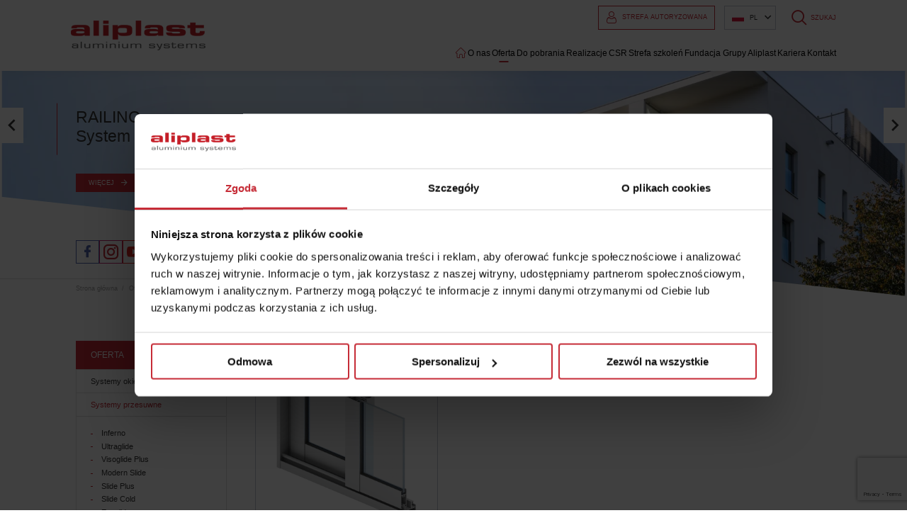

--- FILE ---
content_type: text/html; charset=UTF-8
request_url: https://www.aliplast.pl/oferta/systemy-przesuwne/ecoslide
body_size: 89074
content:
<!DOCTYPE html>
<html class="" lang="pl" dir="ltr">
  <head>
    <!-- Google Tag Manager -->
<script>(function(w,d,s,l,i){w[l]=w[l]||[];w[l].push({'gtm.start':
new Date().getTime(),event:'gtm.js'});var f=d.getElementsByTagName(s)[0],
j=d.createElement(s),dl=l!='dataLayer'?'&l='+l:'';j.async=true;j.src=
'https://www.googletagmanager.com/gtm.js?id='+i+dl;f.parentNode.insertBefore(j,f);
})(window,document,'script','dataLayer','GTM-PB9CFJP');</script>
<!-- End Google Tag Manager -->

  <script>
    window.addEventListener("CookiebotOnDialogInit", function() {
    if (Cookiebot.getDomainUrlParam("CookiebotScan") === "true") {
    Cookiebot.setOutOfRegion();
    }
    });
  </script>
  <script async id="Cookiebot" src="https://consent.cookiebot.com/uc.js"
              data-culture="pl"
            data-cbid="cdd7f3f8-ce29-4fcb-b20a-0217d14ffdba" data-blockingmode="auto" type="text/javascript">
  </script>

<meta name="google-site-verification" content="GrDGIlUUKHLYNcZJCiZ3qofJQTFBCui0LGTs8Qgq6sM" />
<meta charset="utf-8"/>
<meta http-equiv="X-UA-Compatible" content="IE=edge"/>
<meta name="viewport" content="width=device-width, minimum-scale=1.0, maximum-scale=5.0, user-scalable=no, initial-scale=1"/>

<title>Systemy okienno-drzwiowe Ecoslide | Aliplast</title>

<meta name="description" content="Ecoslide od Aliplast – systemy przesuwno-harmonijkowe bez izolacji termicznej, idealne do zabudowy balkonów, tarasów i pergoli. Sprawdź dostępne opcje! "/>
<link rel="canonical" href="https://www.aliplast.pl/oferta/systemy-przesuwne/ecoslide"/>
  <meta property="og:title" content="Systemy okienno-drzwiowe Ecoslide | Aliplast"/>
  <meta property="og:type" content="website"/>
  <meta property="og:site_name" content="https://www.aliplast.pl"/>
  <meta property="og:url" content="https://www.aliplast.pl/oferta/systemy-przesuwne/ecoslide"/>

  <meta property="og:image" content="https://www.aliplast.pl/images/og_logo.png"/>
  <meta property="og:description" content="Ecoslide od Aliplast – systemy przesuwno-harmonijkowe bez izolacji termicznej, idealne do zabudowy balkonów, tarasów i pergoli. Sprawdź dostępne opcje! "/>
<meta name="theme-color" content="#fff"/>
<meta name="msapplication-navbutton-color" content="#fff"/>
<meta name="apple-mobile-web-app-status-bar-style" content="#fff"/>
<!-- Touch -->
<meta name="format-detection" content="telephone=no"/>
<meta name="format-detection" content="address=no"/>
<meta name="HandheldFriendly" content="True"/>
<meta name="MobileOptimized" content="320"/>
<meta name="apple-mobile-web-app-capable" content="yes"/>
<link rel="apple-touch-icon" sizes="180x180" href="/apple-touch-icon.png"/>
<link rel="icon" type="image/png" sizes="32x32" href="/favicon-32x32.png"/>
<link rel="icon" type="image/png" sizes="16x16" href="/favicon-16x16.png"/>
<link rel="manifest" href="/site.webmanifest"/>
<link rel="mask-icon" href="/safari-pinned-tab.svg" color="#004490"/>
<meta name="msapplication-TileColor" content="#004490"/>
<meta name="theme-color" content="#004490"/>


<!-- saved from url=(0014)about:internet -->
		<!--[if IE]><meta http-equiv="imagetoolbar" content="no"><![endif]-->
		<!--[if lt IE 9]><script src="http://html5shim.googlecode.com/svn/trunk/html5.js"></script><![endif]-->

<link rel="alternate" hreflang="pl" href="https://www.aliplast.pl/oferta/systemy-przesuwne/ecoslide"/>
							<link rel="alternate" hreflang="x-default" href="https://www.aliplast.pl/oferta/systemy-przesuwne/ecoslide"/>
						
					
			<link rel="alternate" hreflang="en" href="https://www.aliplastpoland.com/offer/sliding-doors-systems/ecoslide"/>
						
					
			<link rel="alternate" hreflang="cz" href="https://www.aliplast.cz/nabidka/posuvne-systemy/ecoslide"/>
						
					
			<link rel="alternate" hreflang="rs" href="https://www.aliplast.rs"/>
						
					
			<link rel="alternate" hreflang="hu" href="https://www.aliplast.hu/ajanlat/tolo-rendszerek/ecoslide"/>
						
					
			<link rel="alternate" hreflang="sk" href="https://www.aliplast.sk/ponuka/posuvne-dvere/ecoslide"/>
						
					
			<link rel="alternate" hreflang="bg" href="https://www.aliplast.bg/oferta/sistemi-za-plzgashchi-vrati/ecoslide"/>
						
					
			<link rel="alternate" hreflang="ro" href="https://www.aliplast.ro/oferta/sisteme-de-usi-glisante/ecoslide"/>
						
					
			<link rel="alternate" hreflang="lt" href="https://www.aliplast.lt/prekes/stumdomuju-duru-sistemos/ecoslide"/>
						
<meta name="csrf-token" content="0c5Bv5eFCuGWHFoAeW4jLvBWsNXDPy0HmbcY2V0E" data-test="0"/>
<!-- <link href="/css/app_front.css?v=682r43949677OKZqc95FK18" rel="stylesheet"/>
<link href="/css/front.css?v=682r43949677OKZqc95FK18" rel="stylesheet"/> -->
<!-- link(href!="/css/front_components.css?v=682r43949677OKZqc95FK18", rel='stylesheet') -->


<!-- connect to domain of font files -->
<link rel="preconnect" href="https://fonts.gstatic.com" crossorigin>
<!-- optionally increase loading priority -->
<link rel="preload" as="style" href="https://fonts.googleapis.com/css2?family=oboto:ital,wght@0,100;0,300;0,400;0,500;0,700;0,900;1,100;1,300;1,400;1,500;1,700;1,900&display=swap">
<!-- async CSS -->
<link rel="stylesheet" media="print" onload="this.onload=null;this.removeAttribute('media');" href="https://fonts.googleapis.com/css2?family=oboto:ital,wght@0,100;0,300;0,400;0,500;0,700;0,900;1,100;1,300;1,400;1,500;1,700;1,900&display=swap">
<!-- no-JS fallback -->
<noscript>
  <link rel="stylesheet" href="https://fonts.googleapis.com/css2?family=oboto:ital,wght@0,100;0,300;0,400;0,500;0,700;0,900;1,100;1,300;1,400;1,500;1,700;1,900&display=swap">
</noscript>


      <style>/* Magnific Popup CSS */
.mfp-bg {
  top: 0;
  left: 0;
  width: 100%;
  height: 100%;
  z-index: 1042;
  overflow: hidden;
  position: fixed;
  background: #0b0b0b;
  opacity: 0.8; }

.mfp-wrap {
  top: 0;
  left: 0;
  width: 100%;
  height: 100%;
  z-index: 1043;
  position: fixed;
  outline: none !important;
  -webkit-backface-visibility: hidden; }

.mfp-container {
  text-align: center;
  position: absolute;
  width: 100%;
  height: 100%;
  left: 0;
  top: 0;
  padding: 0 8px;
  box-sizing: border-box; }

.mfp-container:before {
  content: '';
  display: inline-block;
  height: 100%;
  vertical-align: middle; }

.mfp-align-top .mfp-container:before {
  display: none; }

.mfp-content {
  position: relative;
  display: inline-block;
  vertical-align: middle;
  margin: 0 auto;
  text-align: left;
  z-index: 1045; }

.mfp-inline-holder .mfp-content,
.mfp-ajax-holder .mfp-content {
  width: 100%;
  cursor: auto; }

.mfp-ajax-cur {
  cursor: progress; }

.mfp-zoom-out-cur, .mfp-zoom-out-cur .mfp-image-holder .mfp-close {
  cursor: -moz-zoom-out;
  cursor: -webkit-zoom-out;
  cursor: zoom-out; }

.mfp-zoom {
  cursor: pointer;
  cursor: -webkit-zoom-in;
  cursor: -moz-zoom-in;
  cursor: zoom-in; }

.mfp-auto-cursor .mfp-content {
  cursor: auto; }

.mfp-close,
.mfp-arrow,
.mfp-preloader,
.mfp-counter {
  -webkit-user-select: none;
  -moz-user-select: none;
  user-select: none; }

.mfp-loading.mfp-figure {
  display: none; }

.mfp-hide {
  display: none !important; }

.mfp-preloader {
  color: #CCC;
  position: absolute;
  top: 50%;
  width: auto;
  text-align: center;
  margin-top: -0.8em;
  left: 8px;
  right: 8px;
  z-index: 1044; }
  .mfp-preloader a {
    color: #CCC; }
    .mfp-preloader a:hover {
      color: #FFF; }

.mfp-s-ready .mfp-preloader {
  display: none; }

.mfp-s-error .mfp-content {
  display: none; }

button.mfp-close,
button.mfp-arrow {
  overflow: visible;
  cursor: pointer;
  background: transparent;
  border: 0;
  -webkit-appearance: none;
  display: block;
  outline: none;
  padding: 0;
  z-index: 1046;
  box-shadow: none;
  touch-action: manipulation; }

button::-moz-focus-inner {
  padding: 0;
  border: 0; }

.mfp-close {
  width: 44px;
  height: 44px;
  line-height: 44px;
  position: absolute;
  right: 0;
  top: 0;
  text-decoration: none;
  text-align: center;
  opacity: 0.65;
  padding: 0 0 18px 10px;
  color: #FFF;
  font-style: normal;
  font-size: 28px;
  font-family: Arial, Baskerville, monospace; }
  .mfp-close:hover,
  .mfp-close:focus {
    opacity: 1; }
  .mfp-close:active {
    top: 1px; }

.mfp-close-btn-in .mfp-close {
  color: #333; }

.mfp-image-holder .mfp-close,
.mfp-iframe-holder .mfp-close {
  color: #FFF;
  right: -6px;
  text-align: right;
  padding-right: 6px;
  width: 100%; }

.mfp-counter {
  position: absolute;
  top: 0;
  right: 0;
  color: #CCC;
  font-size: 12px;
  line-height: 18px;
  white-space: nowrap; }

.mfp-arrow {
  position: absolute;
  opacity: 0.65;
  margin: 0;
  top: 50%;
  margin-top: -55px;
  padding: 0;
  width: 90px;
  height: 110px;
  -webkit-tap-highlight-color: transparent; }
  .mfp-arrow:active {
    margin-top: -54px; }
  .mfp-arrow:hover,
  .mfp-arrow:focus {
    opacity: 1; }
  .mfp-arrow:before,
  .mfp-arrow:after {
    content: '';
    display: block;
    width: 0;
    height: 0;
    position: absolute;
    left: 0;
    top: 0;
    margin-top: 35px;
    margin-left: 35px;
    border: medium inset transparent; }
  .mfp-arrow:after {
    border-top-width: 13px;
    border-bottom-width: 13px;
    top: 8px; }
  .mfp-arrow:before {
    border-top-width: 21px;
    border-bottom-width: 21px;
    opacity: 0.7; }

.mfp-arrow-left {
  left: 0; }
  .mfp-arrow-left:after {
    border-right: 17px solid #FFF;
    margin-left: 31px; }
  .mfp-arrow-left:before {
    margin-left: 25px;
    border-right: 27px solid #3F3F3F; }

.mfp-arrow-right {
  right: 0; }
  .mfp-arrow-right:after {
    border-left: 17px solid #FFF;
    margin-left: 39px; }
  .mfp-arrow-right:before {
    border-left: 27px solid #3F3F3F; }

.mfp-iframe-holder {
  padding-top: 40px;
  padding-bottom: 40px; }
  .mfp-iframe-holder .mfp-content {
    line-height: 0;
    width: 100%;
    max-width: 900px; }
  .mfp-iframe-holder .mfp-close {
    top: -40px; }

.mfp-iframe-scaler {
  width: 100%;
  height: 0;
  overflow: hidden;
  padding-top: 56.25%; }
  .mfp-iframe-scaler iframe {
    position: absolute;
    display: block;
    top: 0;
    left: 0;
    width: 100%;
    height: 100%;
    box-shadow: 0 0 8px rgba(0, 0, 0, 0.6);
    background: #000; }

/* Main image in popup */
img.mfp-img {
  width: auto;
  max-width: 100%;
  height: auto;
  display: block;
  line-height: 0;
  box-sizing: border-box;
  padding: 40px 0 40px;
  margin: 0 auto; }

/* The shadow behind the image */
.mfp-figure {
  line-height: 0; }
  .mfp-figure:after {
    content: '';
    position: absolute;
    left: 0;
    top: 40px;
    bottom: 40px;
    display: block;
    right: 0;
    width: auto;
    height: auto;
    z-index: -1;
    box-shadow: 0 0 8px rgba(0, 0, 0, 0.6);
    background: #444; }
  .mfp-figure small {
    color: #BDBDBD;
    display: block;
    font-size: 12px;
    line-height: 14px; }
  .mfp-figure figure {
    margin: 0; }

.mfp-bottom-bar {
  margin-top: -36px;
  position: absolute;
  top: 100%;
  left: 0;
  width: 100%;
  cursor: auto; }

.mfp-title {
  text-align: left;
  line-height: 18px;
  color: #F3F3F3;
  word-wrap: break-word;
  padding-right: 36px; }

.mfp-image-holder .mfp-content {
  max-width: 100%; }

.mfp-gallery .mfp-image-holder .mfp-figure {
  cursor: pointer; }

@media screen and (max-width: 800px) and (orientation: landscape), screen and (max-height: 300px) {
  /**
       * Remove all paddings around the image on small screen
       */
  .mfp-img-mobile .mfp-image-holder {
    padding-left: 0;
    padding-right: 0; }
  .mfp-img-mobile img.mfp-img {
    padding: 0; }
  .mfp-img-mobile .mfp-figure:after {
    top: 0;
    bottom: 0; }
  .mfp-img-mobile .mfp-figure small {
    display: inline;
    margin-left: 5px; }
  .mfp-img-mobile .mfp-bottom-bar {
    background: rgba(0, 0, 0, 0.6);
    bottom: 0;
    margin: 0;
    top: auto;
    padding: 3px 5px;
    position: fixed;
    box-sizing: border-box; }
    .mfp-img-mobile .mfp-bottom-bar:empty {
      padding: 0; }
  .mfp-img-mobile .mfp-counter {
    right: 5px;
    top: 3px; }
  .mfp-img-mobile .mfp-close {
    top: 0;
    right: 0;
    width: 35px;
    height: 35px;
    line-height: 35px;
    background: rgba(0, 0, 0, 0.6);
    position: fixed;
    text-align: center;
    padding: 0; } }

@media all and (max-width: 900px) {
  .mfp-arrow {
    -webkit-transform: scale(0.75);
    transform: scale(0.75); }
  .mfp-arrow-left {
    -webkit-transform-origin: 0;
    transform-origin: 0; }
  .mfp-arrow-right {
    -webkit-transform-origin: 100%;
    transform-origin: 100%; }
  .mfp-container {
    padding-left: 6px;
    padding-right: 6px; } }

/* Slider */
.slick-slider
{
    position: relative;

    display: block;
    box-sizing: border-box;

    -webkit-user-select: none;
       -moz-user-select: none;
        -ms-user-select: none;
            user-select: none;

    -webkit-touch-callout: none;
    -khtml-user-select: none;
    -ms-touch-action: pan-y;
        touch-action: pan-y;
    -webkit-tap-highlight-color: transparent;
}

.slick-list
{
    position: relative;

    display: block;
    overflow: hidden;

    margin: 0;
    padding: 0;
}
.slick-list:focus
{
    outline: none;
}
.slick-list.dragging
{
    cursor: pointer;
    cursor: hand;
}

.slick-slider .slick-track,
.slick-slider .slick-list
{
    -webkit-transform: translate3d(0, 0, 0);
       -moz-transform: translate3d(0, 0, 0);
        -ms-transform: translate3d(0, 0, 0);
         -o-transform: translate3d(0, 0, 0);
            transform: translate3d(0, 0, 0);
}

.slick-track
{
    position: relative;
    top: 0;
    left: 0;

    display: block;
    margin-left: auto;
    margin-right: auto;
}
.slick-track:before,
.slick-track:after
{
    display: table;

    content: '';
}
.slick-track:after
{
    clear: both;
}
.slick-loading .slick-track
{
    visibility: hidden;
}

.slick-slide
{
    display: none;
    float: left;

    height: 100%;
    min-height: 1px;
}
[dir='rtl'] .slick-slide
{
    float: right;
}
.slick-slide img
{
    display: block;
}
.slick-slide.slick-loading img
{
    display: none;
}
.slick-slide.dragging img
{
    pointer-events: none;
}
.slick-initialized .slick-slide
{
    display: block;
}
.slick-loading .slick-slide
{
    visibility: hidden;
}
.slick-vertical .slick-slide
{
    display: block;

    height: auto;

    border: 1px solid transparent;
}
.slick-arrow.slick-hidden {
    display: none;
}

/*! normalize.css v8.0.1 | MIT License | github.com/necolas/normalize.css */

/* Document
   ========================================================================== */

/**
 * 1. Correct the line height in all browsers.
 * 2. Prevent adjustments of font size after orientation changes in iOS.
 */

html {
  line-height: 1.15; /* 1 */
  -webkit-text-size-adjust: 100%; /* 2 */
}

/* Sections
   ========================================================================== */

/**
 * Remove the margin in all browsers.
 */

body {
  margin: 0;
}

/**
 * Render the `main` element consistently in IE.
 */

main {
  display: block;
}

/**
 * Correct the font size and margin on `h1` elements within `section` and
 * `article` contexts in Chrome, Firefox, and Safari.
 */

h1 {
  font-size: 2em;
  margin: 0.67em 0;
}

/* Grouping content
   ========================================================================== */

/**
 * 1. Add the correct box sizing in Firefox.
 * 2. Show the overflow in Edge and IE.
 */

hr {
  box-sizing: content-box; /* 1 */
  height: 0; /* 1 */
  overflow: visible; /* 2 */
}

/**
 * 1. Correct the inheritance and scaling of font size in all browsers.
 * 2. Correct the odd `em` font sizing in all browsers.
 */

pre {
  font-family: monospace, monospace; /* 1 */
  font-size: 1em; /* 2 */
}

/* Text-level semantics
   ========================================================================== */

/**
 * Remove the gray background on active links in IE 10.
 */

a {
  background-color: transparent;
}

/**
 * 1. Remove the bottom border in Chrome 57-
 * 2. Add the correct text decoration in Chrome, Edge, IE, Opera, and Safari.
 */

abbr[title] {
  border-bottom: none; /* 1 */
  text-decoration: underline; /* 2 */
  text-decoration: underline dotted; /* 2 */
}

/**
 * Add the correct font weight in Chrome, Edge, and Safari.
 */

b,
strong {
  font-weight: bolder;
}

/**
 * 1. Correct the inheritance and scaling of font size in all browsers.
 * 2. Correct the odd `em` font sizing in all browsers.
 */

code,
kbd,
samp {
  font-family: monospace, monospace; /* 1 */
  font-size: 1em; /* 2 */
}

/**
 * Add the correct font size in all browsers.
 */

small {
  font-size: 80%;
}

/**
 * Prevent `sub` and `sup` elements from affecting the line height in
 * all browsers.
 */

sub,
sup {
  font-size: 75%;
  line-height: 0;
  position: relative;
  vertical-align: baseline;
}

sub {
  bottom: -0.25em;
}

sup {
  top: -0.5em;
}

/* Embedded content
   ========================================================================== */

/**
 * Remove the border on images inside links in IE 10.
 */

img {
  border-style: none;
}

/* Forms
   ========================================================================== */

/**
 * 1. Change the font styles in all browsers.
 * 2. Remove the margin in Firefox and Safari.
 */

button,
input,
optgroup,
select,
textarea {
  font-family: inherit; /* 1 */
  font-size: 100%; /* 1 */
  line-height: 1.15; /* 1 */
  margin: 0; /* 2 */
}

/**
 * Show the overflow in IE.
 * 1. Show the overflow in Edge.
 */

button,
input { /* 1 */
  overflow: visible;
}

/**
 * Remove the inheritance of text transform in Edge, Firefox, and IE.
 * 1. Remove the inheritance of text transform in Firefox.
 */

button,
select { /* 1 */
  text-transform: none;
}

/**
 * Correct the inability to style clickable types in iOS and Safari.
 */

button,
[type="button"],
[type="reset"],
[type="submit"] {
  -webkit-appearance: button;
}

/**
 * Remove the inner border and padding in Firefox.
 */

button::-moz-focus-inner,
[type="button"]::-moz-focus-inner,
[type="reset"]::-moz-focus-inner,
[type="submit"]::-moz-focus-inner {
  border-style: none;
  padding: 0;
}

/**
 * Restore the focus styles unset by the previous rule.
 */

button:-moz-focusring,
[type="button"]:-moz-focusring,
[type="reset"]:-moz-focusring,
[type="submit"]:-moz-focusring {
  outline: 1px dotted ButtonText;
}

/**
 * Correct the padding in Firefox.
 */

fieldset {
  padding: 0.35em 0.75em 0.625em;
}

/**
 * 1. Correct the text wrapping in Edge and IE.
 * 2. Correct the color inheritance from `fieldset` elements in IE.
 * 3. Remove the padding so developers are not caught out when they zero out
 *    `fieldset` elements in all browsers.
 */

legend {
  box-sizing: border-box; /* 1 */
  color: inherit; /* 2 */
  display: table; /* 1 */
  max-width: 100%; /* 1 */
  padding: 0; /* 3 */
  white-space: normal; /* 1 */
}

/**
 * Add the correct vertical alignment in Chrome, Firefox, and Opera.
 */

progress {
  vertical-align: baseline;
}

/**
 * Remove the default vertical scrollbar in IE 10+.
 */

textarea {
  overflow: auto;
}

/**
 * 1. Add the correct box sizing in IE 10.
 * 2. Remove the padding in IE 10.
 */

[type="checkbox"],
[type="radio"] {
  box-sizing: border-box; /* 1 */
  padding: 0; /* 2 */
}

/**
 * Correct the cursor style of increment and decrement buttons in Chrome.
 */

[type="number"]::-webkit-inner-spin-button,
[type="number"]::-webkit-outer-spin-button {
  height: auto;
}

/**
 * 1. Correct the odd appearance in Chrome and Safari.
 * 2. Correct the outline style in Safari.
 */

[type="search"] {
  -webkit-appearance: textfield; /* 1 */
  outline-offset: -2px; /* 2 */
}

/**
 * Remove the inner padding in Chrome and Safari on macOS.
 */

[type="search"]::-webkit-search-decoration {
  -webkit-appearance: none;
}

/**
 * 1. Correct the inability to style clickable types in iOS and Safari.
 * 2. Change font properties to `inherit` in Safari.
 */

::-webkit-file-upload-button {
  -webkit-appearance: button; /* 1 */
  font: inherit; /* 2 */
}

/* Interactive
   ========================================================================== */

/*
 * Add the correct display in Edge, IE 10+, and Firefox.
 */

details {
  display: block;
}

/*
 * Add the correct display in all browsers.
 */

summary {
  display: list-item;
}

/* Misc
   ========================================================================== */

/**
 * Add the correct display in IE 10+.
 */

template {
  display: none;
}

/**
 * Add the correct display in IE 10.
 */

[hidden] {
  display: none;
}

/**
 * Owl Carousel v2.3.4
 * Copyright 2013-2018 David Deutsch
 * Licensed under: SEE LICENSE IN https://github.com/OwlCarousel2/OwlCarousel2/blob/master/LICENSE
 */
/*
 *  Owl Carousel - Core
 */
.owl-carousel {
  display: none;
  width: 100%;
  -webkit-tap-highlight-color: transparent;
  /* position relative and z-index fix webkit rendering fonts issue */
  position: relative;
  z-index: 1; }
  .owl-carousel .owl-stage {
    position: relative;
    -ms-touch-action: pan-Y;
    touch-action: manipulation;
    -moz-backface-visibility: hidden;
    /* fix firefox animation glitch */ }
  .owl-carousel .owl-stage:after {
    content: ".";
    display: block;
    clear: both;
    visibility: hidden;
    line-height: 0;
    height: 0; }
  .owl-carousel .owl-stage-outer {
    position: relative;
    overflow: hidden;
    /* fix for flashing background */
    -webkit-transform: translate3d(0px, 0px, 0px); }
  .owl-carousel .owl-wrapper,
  .owl-carousel .owl-item {
    -webkit-backface-visibility: hidden;
    -moz-backface-visibility: hidden;
    -ms-backface-visibility: hidden;
    -webkit-transform: translate3d(0, 0, 0);
    -moz-transform: translate3d(0, 0, 0);
    -ms-transform: translate3d(0, 0, 0); }
  .owl-carousel .owl-item {
    position: relative;
    min-height: 1px;
    float: left;
    -webkit-backface-visibility: hidden;
    -webkit-tap-highlight-color: transparent;
    -webkit-touch-callout: none; }
  .owl-carousel .owl-item img {
    display: block;
    width: 100%; }
  .owl-carousel .owl-nav.disabled,
  .owl-carousel .owl-dots.disabled {
    display: none; }
  .owl-carousel .owl-nav .owl-prev,
  .owl-carousel .owl-nav .owl-next,
  .owl-carousel .owl-dot {
    cursor: pointer;
    -webkit-user-select: none;
    -khtml-user-select: none;
    -moz-user-select: none;
    -ms-user-select: none;
    user-select: none; }
  .owl-carousel .owl-nav button.owl-prev,
  .owl-carousel .owl-nav button.owl-next,
  .owl-carousel button.owl-dot {
    background: none;
    color: inherit;
    border: none;
    padding: 0 !important;
    font: inherit; }
  .owl-carousel.owl-loaded {
    display: block; }
  .owl-carousel.owl-loading {
    opacity: 0;
    display: block; }
  .owl-carousel.owl-hidden {
    opacity: 0; }
  .owl-carousel.owl-refresh .owl-item {
    visibility: hidden; }
  .owl-carousel.owl-drag .owl-item {
    -ms-touch-action: pan-y;
        touch-action: pan-y;
    -webkit-user-select: none;
    -moz-user-select: none;
    -ms-user-select: none;
    user-select: none; }
  .owl-carousel.owl-grab {
    cursor: move;
    cursor: grab; }
  .owl-carousel.owl-rtl {
    direction: rtl; }
  .owl-carousel.owl-rtl .owl-item {
    float: right; }

/* No Js */
.no-js .owl-carousel {
  display: block; }

/*
 *  Owl Carousel - Animate Plugin
 */
.owl-carousel .animated {
  animation-duration: 1000ms;
  animation-fill-mode: both; }

.owl-carousel .owl-animated-in {
  z-index: 0; }

.owl-carousel .owl-animated-out {
  z-index: 1; }

.owl-carousel .fadeOut {
  animation-name: fadeOut; }

@keyframes fadeOut {
  0% {
    opacity: 1; }
  100% {
    opacity: 0; } }

/*
 * 	Owl Carousel - Auto Height Plugin
 */
.owl-height {
  transition: height 500ms ease-in-out; }

/*
 * 	Owl Carousel - Lazy Load Plugin
 */
.owl-carousel .owl-item {
  /**
			This is introduced due to a bug in IE11 where lazy loading combined with autoheight plugin causes a wrong
			calculation of the height of the owl-item that breaks page layouts
		 */ }
  .owl-carousel .owl-item .owl-lazy {
    opacity: 0;
    transition: opacity 400ms ease; }
  .owl-carousel .owl-item .owl-lazy[src^=""], .owl-carousel .owl-item .owl-lazy:not([src]) {
    max-height: 0; }
  .owl-carousel .owl-item img.owl-lazy {
    transform-style: preserve-3d; }

/*
 * 	Owl Carousel - Video Plugin
 */
.owl-carousel .owl-video-wrapper {
  position: relative;
  height: 100%;
  background: #000; }

.owl-carousel .owl-video-play-icon {
  position: absolute;
  height: 80px;
  width: 80px;
  left: 50%;
  top: 50%;
  margin-left: -40px;
  margin-top: -40px;
  background: url("owl.video.play.png") no-repeat;
  cursor: pointer;
  z-index: 1;
  -webkit-backface-visibility: hidden;
  transition: transform 100ms ease; }

.owl-carousel .owl-video-play-icon:hover {
  -ms-transform: scale(1.3, 1.3);
      transform: scale(1.3, 1.3); }

.owl-carousel .owl-video-playing .owl-video-tn,
.owl-carousel .owl-video-playing .owl-video-play-icon {
  display: none; }

.owl-carousel .owl-video-tn {
  opacity: 0;
  height: 100%;
  background-position: center center;
  background-repeat: no-repeat;
  background-size: contain;
  transition: opacity 400ms ease; }

.owl-carousel .owl-video-frame {
  position: relative;
  z-index: 1;
  height: 100%;
  width: 100%; }

/**
 * selectize.css (v0.13.5)
 * Copyright (c) 2013–2015 Brian Reavis & contributors
 * Copyright (c) 2020 Selectize Team & contributors
 *
 * Licensed under the Apache License, Version 2.0 (the "License"); you may not use this
 * file except in compliance with the License. You may obtain a copy of the License at:
 * http://www.apache.org/licenses/LICENSE-2.0
 *
 * Unless required by applicable law or agreed to in writing, software distributed under
 * the License is distributed on an "AS IS" BASIS, WITHOUT WARRANTIES OR CONDITIONS OF
 * ANY KIND, either express or implied. See the License for the specific language
 * governing permissions and limitations under the License.
 *
 * @author Brian Reavis <brian@thirdroute.com>
 * @author Ris Adams <selectize@risadams.com>  
 */

.selectize-control.plugin-drag_drop.multi>.selectize-input.dragging{overflow:visible}.selectize-control.plugin-drag_drop.multi>.selectize-input>div.ui-sortable-placeholder{visibility:visible !important;background:#f2f2f2 !important;background:rgba(0,0,0,.06) !important;border:0 none !important;box-shadow:inset 0 0 12px 4px #fff}.selectize-control.plugin-drag_drop .ui-sortable-placeholder::after{content:"!";visibility:hidden}.selectize-control.plugin-drag_drop .ui-sortable-helper{box-shadow:0 2px 5px rgba(0,0,0,.2)}.selectize-control .dropdown-header{position:relative;padding:10px 8px;border-bottom:1px solid #d0d0d0;background:#f8f8f8;border-radius:3px 3px 0 0}.selectize-control .dropdown-header-close{position:absolute;right:8px;top:50%;color:#303030;opacity:.4;margin-top:-12px;line-height:20px;font-size:20px !important}.selectize-control .dropdown-header-close:hover{color:#000}.selectize-dropdown.plugin-optgroup_columns .selectize-dropdown-content{display:flex}.selectize-dropdown.plugin-optgroup_columns .optgroup{border-right:1px solid #f2f2f2;border-top:0 none;flex-grow:1;flex-basis:0;min-width:0}.selectize-dropdown.plugin-optgroup_columns .optgroup:last-child{border-right:0 none}.selectize-dropdown.plugin-optgroup_columns .optgroup:before{display:none}.selectize-dropdown.plugin-optgroup_columns .optgroup-header{border-top:0 none}.selectize-control.plugin-remove_button .item{display:inline-flex;align-items:center;padding-right:0 !important}.selectize-control.plugin-remove_button .item .remove{color:inherit;text-decoration:none;vertical-align:middle;display:inline-block;padding:2px 6px;border-left:1px solid #d0d0d0;border-radius:0 2px 2px 0;box-sizing:border-box;margin-left:6px}.selectize-control.plugin-remove_button .item .remove:hover{background:rgba(0,0,0,.05)}.selectize-control.plugin-remove_button .item.active .remove{border-left-color:#cacaca}.selectize-control.plugin-remove_button .disabled .item .remove:hover{background:none}.selectize-control.plugin-remove_button .disabled .item .remove{border-left-color:#fff}.selectize-control.plugin-remove_button .remove-single{position:absolute;right:0;top:0;font-size:23px}.selectize-control{position:relative}.selectize-dropdown,.selectize-input,.selectize-input input{color:#303030;font-family:inherit;font-size:13px;line-height:18px;font-smoothing:inherit}.selectize-input,.selectize-control.single .selectize-input.input-active{background:#fff;cursor:text;display:inline-block}.selectize-input{border:1px solid #d0d0d0;padding:8px 8px;display:inline-block;width:100%;position:relative;z-index:1;box-sizing:border-box;box-shadow:inset 0 1px 1px rgba(0,0,0,.1);border-radius:3px}.selectize-control.multi .selectize-input.has-items{padding:calc(
      8px - 2px - 0px
    ) 8px calc(
      8px - 2px - 3px -
        0px
    )}.selectize-input.full{background-color:#fff}.selectize-input.disabled,.selectize-input.disabled *{cursor:default !important}.selectize-input.focus{box-shadow:inset 0 1px 2px rgba(0,0,0,.15)}.selectize-input.dropdown-active{border-radius:3px 3px 0 0}.selectize-input>*{vertical-align:baseline;display:inline-block;zoom:1}.selectize-control.multi .selectize-input>div{cursor:pointer;margin:0 3px 3px 0;padding:2px 6px;background:#f2f2f2;color:#303030;border:0px solid #d0d0d0}.selectize-control.multi .selectize-input>div.active{background:#e8e8e8;color:#303030;border:0px solid #cacaca}.selectize-control.multi .selectize-input.disabled>div,.selectize-control.multi .selectize-input.disabled>div.active{color:#7d7d7d;background:#fff;border:0px solid #fff}.selectize-input>input{display:inline-block !important;padding:0 !important;min-height:0 !important;max-height:none !important;max-width:100% !important;margin:0 !important;text-indent:0 !important;border:0 none !important;background:none !important;line-height:inherit !important;user-select:auto !important;box-shadow:none !important}.selectize-input>input::-ms-clear{display:none}.selectize-input>input:focus{outline:none !important}.selectize-input>input[placeholder]{box-sizing:initial}.selectize-input.has-items>input{margin:0 0px !important}.selectize-input::after{content:" ";display:block;clear:left}.selectize-input.dropdown-active::before{content:" ";display:block;position:absolute;background:#f0f0f0;height:1px;bottom:0;left:0;right:0}.selectize-dropdown{position:absolute;top:100%;left:0;width:100%;z-index:10;border:1px solid #d0d0d0;background:#fff;margin:-1px 0 0 0;border-top:0 none;box-sizing:border-box;box-shadow:0 1px 3px rgba(0,0,0,.1);border-radius:0 0 3px 3px}.selectize-dropdown [data-selectable]{cursor:pointer;overflow:hidden}.selectize-dropdown [data-selectable] .highlight{background:rgba(125,168,208,.2);border-radius:1px}.selectize-dropdown .option,.selectize-dropdown .optgroup-header,.selectize-dropdown .no-results,.selectize-dropdown .create{padding:5px 8px}.selectize-dropdown .option,.selectize-dropdown [data-disabled],.selectize-dropdown [data-disabled] [data-selectable].option{cursor:inherit;opacity:.5}.selectize-dropdown [data-selectable].option{opacity:1;cursor:pointer}.selectize-dropdown .optgroup:first-child .optgroup-header{border-top:0 none}.selectize-dropdown .optgroup-header{color:#303030;background:#fff;cursor:default}.selectize-dropdown .active{background-color:#f5fafd;color:#495c68}.selectize-dropdown .active.create{color:#495c68}.selectize-dropdown .create{color:rgba(48,48,48,.5)}.selectize-dropdown-content{overflow-y:auto;overflow-x:hidden;max-height:200px;overflow-scrolling:touch}.selectize-dropdown-emptyoptionlabel{text-align:center}.selectize-dropdown .spinner{display:inline-block;width:30px;height:30px;margin:5px 8px}.selectize-dropdown .spinner:after{content:" ";display:block;width:24px;height:24px;margin:3px;border-radius:50%;border:5px solid #d0d0d0;border-color:#d0d0d0 rgba(0,0,0,0) #d0d0d0 rgba(0,0,0,0);animation:lds-dual-ring 1.2s linear infinite}@keyframes lds-dual-ring{0%{transform:rotate(0deg)}100%{transform:rotate(360deg)}}.selectize-control.single .selectize-input,.selectize-control.single .selectize-input input{cursor:pointer}.selectize-control.single .selectize-input.input-active,.selectize-control.single .selectize-input.input-active input{cursor:text}.selectize-control.single .selectize-input:after{content:" ";display:block;position:absolute;top:50%;right:15px;margin-top:-3px;width:0;height:0;border-style:solid;border-width:5px 5px 0 5px;border-color:gray rgba(0,0,0,0) rgba(0,0,0,0) rgba(0,0,0,0)}.selectize-control.single .selectize-input.dropdown-active:after{margin-top:-4px;border-width:0 5px 5px 5px;border-color:rgba(0,0,0,0) rgba(0,0,0,0) gray rgba(0,0,0,0)}.selectize-control.rtl{text-align:right}.selectize-control.rtl.single .selectize-input:after{left:15px;right:auto}.selectize-control.rtl .selectize-input>input{margin:0 4px 0 -2px !important}.selectize-control .selectize-input.disabled{opacity:.5;background-color:#fafafa}
@font-face {
    font-family: 'GothamRounded-Medium';
    src: url('/pflip/fonts/GothamRounded-Medium.eot');
    src: url('/pflip/fonts/GothamRounded-Medium.eot?#iefix') format('embedded-opentype'),
         url('/pflip/fonts/GothamRounded-Medium.woff') format('woff'),
         url('/pflip/fonts/GothamRounded-Medium.ttf') format('truetype'),
         url('/pflip/fonts/GothamRounded-Medium.svg#GothamRounded-Medium') format('svg');
    font-weight: normal;
    font-style: normal;
}

@font-face {
    font-family: 'GothamRounded-Bold';
    src: url('/pflip/fonts/GothamRounded-Bold.eot');
    src: url('/pflip/fonts/GothamRounded-Bold.eot?#iefix') format('embedded-opentype'),
         url('/pflip/fonts/GothamRounded-Bold.woff') format('woff'),
         url('/pflip/fonts/GothamRounded-Bold.ttf') format('truetype'),
         url('/pflip/fonts/GothamRounded-Bold.svg#GothamRounded-Bold') format('svg');
    font-weight: normal;
    font-style: normal;
}

	html {
	height: 100%;
	/* overflow:hidden; */
	font-family: 'GothamRounded-Bold',Helvetica,Arial,sans-serif;
}

.pdff-abs-center {
  top: 50%;
  left: 50%;
  position: absolute;
  -webkit-transform: translate(-50%, -50%);
  -moz-transform: translate(-50%, -50%);
  -ms-transform: translate(-50%, -50%);
  transform: translate(-50%, -50%);
}

.pdff-abs-h-center {
  position: absolute;
  left: 50%;
  -webkit-transform: translate(-50%);
  -moz-transform: translate(-50%);
  -ms-transform: translate(-50%);
  transform: translate(-50%);
}

.pdff-container {
  min-height: 320px;
  background: no-repeat 50%;
  background-size: cover;
  width: 100%;
  position: relative;
  /* background-color: #A6322D; */
  /*Smoothing of images in Firefox*/
  image-rendering: auto;
  direction: ltr;
}

.pdff-container.pdff-transparent:not(.pdff-fullscreen) {
  background: transparent !important;
}

.pdff-container.pdff-custom-fullscreen.pdff-fullscreen {
  position: fixed !important;
  top: 0 !important;
  left: 0 !important;
  right: 0 !important;
  bottom: 0 !important;
  margin: 0 !important;
  border: 0 !important;
  z-index: 999999;
}

.pdff-container .loading-info {
  position: absolute;
  top: 100%;
  margin-top: 20px;
  margin-left: 5px;
  padding: 6px 20px;
  background-color: rgba(0, 0, 0, 0.09);
  text-transform:uppercase;
  border-radius: 5px;
  font-size: 10px;
  max-height: 50px;
  color: #fff;
  max-width: 200px;
  transform: translateX(-50%);
  -moz-transform: translateX(-50%);
  -ms-transform: translateX(-50%);
  -webkit-transform: translateX(-50%);
  left: 50%;
  opacity: 0.7;
  transition: 0.3s top ease;
  -webkit-transition: 0.3s top ease;
  margin-left: 125px;
}

.loading-info.pdff-old-browser {
  color: gray;
  background-color: white;
  opacity: 0.9;
  text-align: center;
  max-height: none;
}

.loading-info.pdff-old-browser a {
  font-weight: bold;
  font-style: normal;
  text-transform: uppercase;
  color: #2196F3;
  display: block;
  text-decoration: underline;
  margin: 10px 0 0;
}

.pdff-container.pdff-init .loading-info {
  top: 50%;
}

.pdff-3dcanvas {
  position: absolute;
  z-index: 1;
  right: 0;
}

.pdff-rtl .pdff-3dcanvas {
  right: auto;
  right: initial;
  left: 0;
}

.pdff-container > canvas {
}

.pdff-container a {
  outline: none;
  text-decoration: none;
  box-shadow: none;
}

.pdff-container.pdff-zoom-enabled canvas.pdff-3dcanvas,
.pdff-container.pdff-zoom-enabled .ppdff-flipbook-stage {
  cursor: move;
  /*noinspection Annotator*/ cursor: -webkit-grab;
}

.pdff-container:before, .pdff-container:after {
  content: " ";
  transition: 0.3s 0.1s opacity;
  -webkit-transition: 0.3s 0.1s opacity;
  opacity: 0;
  height: 50px;
  width: 304px;
  left: 50%;
  top: 50%;
  font-size: 12px;
  margin: -45px -25px -25px;
  box-sizing: border-box;
  position: absolute;
  pointer-events: none;
  z-index: 100;
}

.pdff-container.pdff-loading:before, .pdff-container.pdff-loading:after {
  content: " ";
  opacity: 1;
  /*display:none;*/
}

.pdff-container.pdff-loading .pdff-loading-icon {
}

.pdff-container.pdff-loading:after {
  content: " ";
  background-image: url("/pflip/images/logo3.svg");
	background-repeat: no-repeat;
	background-size: 170px;
	background-position: 50%;
	z-index: 102;

}

.pdff-container.pdff-loading:before {
	background-color: #ffffff;
	-webkit-border-radius: 10px;
	-moz-border-radius: 10px;
	border-radius: 10px;
	border: 3px solid rgba(62, 71, 79, 0.5);
}

.ppdff-flipbook-stage {
  position: absolute;
  overflow: hidden;
  right: 0;
  bottom: 0;
  z-index: 1;
  top: 0;
  left: 0;

  /*Blurry image fixation*/
  filter: blur(0);
  -webkit-filter: blur(0);
  padding: 30px 50px 70px;
}

.pdff-floating .ppdff-flipbook-stage {
}

.pdff-container.pdff-xs .ppdff-flipbook-stage {
  padding-left: 20px;
  padding-right: 20px;
}

.pdff-container.pdff-sidemenu-open .ppdff-flipbook-stage {
  padding-left: 230px;
  padding-right: 10px;
}

.pdff-container.pdff-sidemenu-open > .pdff-ui-btn.pdff-ui-prev {
  left: 220px;
}

.pdff-rtl.pdff-container.pdff-sidemenu-open > .pdff-ui-btn.pdff-ui-prev {
  left: 0;
}

.pdff-rtl.pdff-container.pdff-sidemenu-open > .pdff-ui-btn.pdff-ui-next {
  right: 220px;
}

.ppdff-flipbook-stage.pdff-zoom-enabled {
  cursor: move;
}

.pdff-page-front:before, .pdff-page-back:before {
  content: " ";
}

.ppdff-flipbook-page .pdff-page-front:before {
  background-image: -webkit-linear-gradient(right, rgba(0, 0, 0, 0.25), rgba(0, 0, 0, 0.2) 10%, rgba(0, 0, 0, 0.15) 25%, rgba(0, 0, 0, 0) 70%);
  background-image: -moz-linear-gradient(right, rgba(0, 0, 0, 0.25), rgba(0, 0, 0, 0.2) 10%, rgba(0, 0, 0, 0.15) 25%, rgba(0, 0, 0, 0) 70%);
  background-image: -ms-linear-gradient(right, rgba(0, 0, 0, 0.25), rgba(0, 0, 0, 0.2) 10%, rgba(0, 0, 0, 0.15) 25%, rgba(0, 0, 0, 0) 70%);
}

.ppdff-flipbook-page .pdff-page-back:before {
  background-image: -webkit-linear-gradient(left, rgba(0, 0, 0, 0.25), rgba(0, 0, 0, 0.15) 15%, rgba(255, 255, 255, 0.07), rgba(255, 255, 255, 0.0));
  background-image: -moz-linear-gradient(left, rgba(0, 0, 0, 0.25), rgba(0, 0, 0, 0.15) 15%, rgba(255, 255, 255, 0.07), rgba(255, 255, 255, 0.0));
  background-image: -ms-linear-gradient(left, rgba(0, 0, 0, 0.25), rgba(0, 0, 0, 0.15) 15%, rgba(255, 255, 255, 0.07), rgba(255, 255, 255, 0.0));
}

.ppdff-flipbook-wrapper, .pdff-page-wrapper, .ppdff-flipbook-page, .pdff-page-content,
.pdff-page-front:before, .pdff-page-wrapper:after, .pdff-page-back:before,
.pdff-page-content:after, .pdff-page-effects, .pdff-page-effects:before, .pdff-page-effects {
  position: absolute;
  height: 100%;
  display: block;
  top: 0;
}

.pdff-page-content, .ppdff-flipbook-page {
  width: 100%;
}

.ppdff-flipbook-wrapper {
  position: relative;
  margin: 0 auto;
  transition: 0.3s left;
  -webkit-transition: 0.3s left;
  left: 0;
  /* box-shadow: 0 2px 8px #aaa; */
}

.pdff-zoom-enabled .ppdff-flipbook-wrapper {
  transition: none;
  -webkit-transition: none;
}

.pdff-loading.pdff-container .ppdff-flipbook-wrapper {
  left: 100%;
}

.ppdff-flipbook-wrapper.close-right {
  left: 25%;
}

.ppdff-flipbook-wrapper.close-left {
  left: -25%;
}

.ppdff-flipbook-shadow {
  position: absolute;
  z-index: -1;
  height: 100%;
  -webkit-box-shadow: 0 0 10px rgba(0, 0, 0, 0.3);
  -moz-box-shadow: 0 0 10px rgba(0, 0, 0, 0.3);
  -ms-box-shadow: 0 0 10px rgba(0, 0, 0, 0.3);
  box-shadow: 0 0 10px rgba(0, 0, 0, 0.3);
}

.ppdff-flipbook-wrapper .ppdff-flipbook-side-buttons {
  position: absolute;
  left: 100%;
  width: 40px;
  opacity: 0.3;
  height: 100%;
  cursor: pointer;
  z-index: 30;
  -webkit-border-radius: 0 20px 20px 0;
  -moz-border-radius: 0 20px 20px 0;
  border-radius: 0 20px 20px 0;
}

.ppdff-flipbook-prev-button.ppdff-flipbook-side-buttons {
  -webkit-border-radius: 20px 0 0 20px;
  -moz-border-radius: 20px 0 0 20px;
  border-radius: 20px 0 0 20px;
}

.ppdff-flipbook-wrapper .ppdff-flipbook-side-buttons:hover {
  opacity: 0.5;
  background-color: rgba(0, 0, 0, 0.18);
}

.ppdff-flipbook-wrapper .ppdff-flipbook-prev-button {
  right: 100%;
  left: auto;
  left: initial;
}

.ppdff-flipbook-wrapper .ppdff-flipbook-side-buttons:before {
  position: absolute;
  font-size: 30px;
  -webkit-transform: translate(-50%, -50%);
  -moz-transform: translate(-50%, -50%);
  -ms-transform: translate(-50%, -50%);
  transform: translate(-50%, -50%);
  left: 50%;
  top: 50%;
}

.ppdff-flipbook-wrapper .ppdff-flipbook-prev-button:before {
}

.pdff-page-wrapper {
  overflow: hidden;
}

.pdff-hard-page .pdff-page-wrapper {
  width: 100% !important;
  height: 100% !important;
  overflow: visible;
  transform-style: preserve-3d;
  -webkit-transform-origin: 0 50% 0;
  -moz-transform-origin: 0 50% 0;
  -ms-transform-origin: 0 50% 0;
  transform-origin: 0 50% 0;
}

.ppdff-flipbook-page.pdff-flipping, .ppdff-flipbook-page.pdff-folding {
  box-shadow: -2px 0 10px rgba(0, 0, 0, 0.0);
}

.ppdff-flipbook-page.pdff-left-side {
  left: 0;
  -webkit-transform-origin: right;
  -moz-transform-origin: right;
  -ms-transform-origin: right;
  transform-origin: right;
}

.ppdff-flipbook-page.pdff-right-side {
  left: 50%;
  -webkit-transform-origin: left;
  -moz-transform-origin: left;
  -ms-transform-origin: left;
  transform-origin: left;
}

.ppdff-flipbook-page.pdff-hard-page {
}

.ppdff-flipbook-page.pdff-right-side + .pdff-page-wrapper.pdff-right-side {
  z-index: -1;
}

.ppdff-flipbook-page .pdff-page-front, .ppdff-flipbook-page .pdff-page-back {
  width: 100%;
  background-size: 100.5% 100%;
  background-size: 100% 100%;
  height: 100%;
  background-color: white;
  position: absolute;
  box-sizing: border-box;
}

.pdff-page-back > canvas, .pdff-page-front > canvas {
  width: 100%;
  position: relative;
  z-index: -1;
}

/*right left shadow during flip*/
.pdff-page-wrapper:before {
}

.pdff-quick-turn:before {
  opacity: 0;
}

.ppdff-flipbook-page.pdff-flipping.pdff-left-side:before {
  background-image: -webkit-linear-gradient(left, rgba(0, 0, 0, 0), rgba(0, 0, 0, 0.1));
  background-image: -moz-linear-gradient(left, rgba(0, 0, 0, 0), rgba(0, 0, 0, 0.1));
  width: 10px;
  left: -10px;
}

.ppdff-flipbook-page.pdff-right-side:before {
}

.ppdff-flipbook-page {
  width: 50%;
}

.ppdff-flipbook-page.pdff-flipping, .ppdff-flipbook-page.pdff-folding {
  z-index: 200 !important;
}

.pdff-page-content {
  background-size: 100.25% !important;
  background-repeat: no-repeat !important;
  transition-property: transform;
  -webkit-transition-property: -webkit-transform;
  width: 100%;
  overflow: hidden;
  /*this causes page cuts in IE*/
}

.ppdff-flipbook-page.pdff-left-side .pdff-page-front {
  /*overflow: hidden;*/
  z-index: 2;
}

.ppdff-flipbook-page.pdff-left-side .pdff-page-back {
  z-index: 1;
}

.ppdff-flipbook-page.pdff-left-side.pdff-folding:not(.pdff-hard-page) .pdff-page-back {
  z-index: 3;
}

.ppdff-flipbook-page.pdff-right-side .pdff-page-front {
  top: 0;
  left: 0;
  z-index: 0;
}

.ppdff-flipbook-page, .pdff-page-front, .pdff-page-back,
.pdff-page-fold-inner-shadow, .pdff-page-fold-outer-shadow, .pdff-page-wrapper {
  position: absolute;
  -webkit-transform-origin: 0 0 0;
  -moz-transform-origin: 0 0 0;
  -ms-transform-origin: 0 0 0;
  transform-origin: 0 0 0;
}

.pdff-page-front, .pdff-page-back {
  overflow: hidden;
}

.pdff-page-fold-outer-shadow {
  z-index: -1;
  width: 100%;
  height: 100%;
}

.pdff-page-fold-inner-shadow {
  position: absolute;
  z-index: 5;
  display: none;
}

.ppdff-flipbook-page.pdff-folding .pdff-page-fold-inner-shadow {
  display: block;
}

.ppdff-flipbook-page.pdff-right-side .pdff-page-back {
  left: 0;
  z-index: 1;
}

.ppdff-flipbook-page.pdff-right-side.pdff-folding .pdff-page-front {
  z-index: 2;
}

.pdff-page-wrapper.pdff-right-side .pdff-page-back {
  left: 100%;
  z-index: 1;
  overflow: hidden;
}

.pdff-hard-page .pdff-page-front,
.pdff-hard-page .pdff-page-back {
  -webkit-backface-visibility: hidden;
  -moz-backface-visibility: hidden;
  -ms-backface-visibility: hidden;
  backface-visibility: hidden;
}

.pdff-hard-page.pdff-right-side .pdff-page-front {
  -webkit-transform-origin: right 50%;
  -moz-transform-origin: right 50%;
  -ms-transform-origin: right 50%;
  transform-origin: right 50%;
  z-index: 3 !important;
  /*transform-style: preserve-3d;*/ /*this causes issues in FF*/
}

.pdff-hard-page.pdff-left-side .pdff-page-front {
  -webkit-transform-origin: right 50%;
  -moz-transform-origin: right 50%;
  -ms-transform-origin: right 50%;
  transform-origin: right 50%;
}

.pdff-hard-page.pdff-right-side .pdff-page-back {
  -webkit-transform-origin: left 50%;
  -moz-transform-origin: left 50%;
  -ms-transform-origin: left 50%;
  transform-origin: left 50%;
  z-index: 3;
  /*transform-style: preserve-3d;*/ /*this causes issues in FF*/
}

.pdff-hard-page.pdff-left-side .pdff-page-back {
  -webkit-transform-origin: left 50%;
  -moz-transform-origin: left 50%;
  -ms-transform-origin: left 50%;
  transform-origin: left 50%;
}

/*Mid shadows*/
.pdff-page-front:before, .pdff-page-back:before {
  width: 20%;
  z-index: 5;
  pointer-events: none;
}

.pdff-page-front:before {
  right: 0;
}

.pdff-page-wrapper.pdff-right-side.pdff-flipping {
  z-index: 4;
}

/*Book UI*/

.pdff-ui {
  height: 60px;
  padding: 20px 16px 0;
}

.pdff-ui-wrapper, .pdff-ui-btn {
	color: #b2bbbd;
	vertical-align: top;
	background-color: #3e474f;
	box-sizing: border-box;
	text-align: center;
}

.pdff-ui-wrapper {
	background-color: #3e474f;
	position: absolute;
}

.pdff-share-wrapper {
  z-index: 2;
  position: absolute;
  top: 0;
  bottom: 0;
  right: 0;
  left: 0;
  background-color: rgba(0, 0, 0, 0.35);
  display: none;
}

.pdff-share-wrapper.pdff-hidden { }

.pdff-share-box {
  position: absolute;
  top: 50%;
  width: 280px;
  -webkit-transform: translateX(-50%) translateY(-50%);
  -moz-transform: translateX(-50%) translateY(-50%);
  -ms-transform: translateX(-50%) translateY(-50%);
  transform: translateX(-50%) translateY(-50%);
  left: 50%;
  background-color: #3f474e;;
  border-radius: 10px;
  padding: 10px 15px 5px;
  text-align: center;
  border:3px solid #ccc;
}

span.pdff-share-title {
  color: #ccc;
  margin-bottom: 10px;
  display: block;
}

.pdff-share-url {
  /* border: 0; */
  background-color: #fff;
  height: 60px;
  color: #666;
  padding: 2px 5px;
  -webkit-border-radius: 5px;
  -moz-border-radius: 5px;
  border-radius: 5px;
  width: 100%;
  font-size: 12px;
  box-sizing: border-box;
  margin-bottom: 0px;
  display:none;
}

.pdff-share-button {
  display: inline-block;
  text-align: center;
  cursor: pointer;
  -webkit-border-radius: 50%;
  -moz-border-radius: 50%;
  border-radius: 50%;
  padding: 10px;
  margin: 3px;
  color: #ccc;
}

.pdff-share-button:hover {
  color: #fff;
}

.pdff-ui-btn {
  position: relative;
  width: 35px;
  right: 0;
  height: 40px;
  font-size: 17px;
  cursor: pointer;
  z-index: 2;
  display: inline-block;
  padding: 12px 5px;
  /* -webkit-border-radius: 3px; */
  line-height: 1;
}

.pdff-floating .pdff-ui-controls > .pdff-ui-btn:first-child {
  border-radius: 5px 0 0 5px;
}

.pdff-floating .pdff-ui-controls > .pdff-ui-btn:last-child {
  border-radius: 0 5px 5px 0;
}

.pdff-ui-btn:before {
  box-sizing: border-box;
}

.pdff-ui-fit, .pdff-ui-thumbnail {
}

.pdff-ui-thumbnail, .pdff-ui-share, .pdff-ui-outline, .pdff-ui-help, .pdff-ui-sound {
  float: left;
}

.pdff-ui-zoomin, .pdff-ui-zoomout {
}

.pdff-ui-btn:hover {
  color: #00ACCE;
}

.pdff-ui-btn.disabled, .pdff-ui-btn.disabled:hover {
  color: #ccc;
}

.pdff-ui-share:before {
}

.pdff-ui-page {
  padding: 8px 5px 2px;
  font-size: 12px;
  width: auto;
  width: 50px;
  margin: 0 0;
  /* border-right: 1px solid #ddd; */
  border-radius: 0;
  /* float: left !important; */
  background-color: rgba(0, 0, 0, 0.03);
}

.pdff-ui-page input {
  width: 100%;
  background-color: transparent;
  height: 25px;
  margin: 0;
  padding: 0 !important;
  border: 1px solid rgb(143, 143, 143);
  text-align: center;
  vertical-align: top;
  color: transparent;
  font-size: 14px;
  top: 0;
  box-sizing: border-box;
  z-index: -1;
  display: inline-block;
  opacity: 0;
}

.pdff-ui-page input:focus {
  z-index: 2;
  opacity: 1;
  color: inherit;
}

.pdff-ui-page input:focus + label {
  opacity: 0;
  display: none;
}

.pdff-ui-page label {
  position: absolute;
  height: 30px;
  width: 100%;
  display: block;
  top: 0;
  padding-top: 14px;
  /* letter-spacing: 0.5px; */
  line-height: 1.1em; /*it was getting overwritten in some theme*/
  color: #999;
  font-size: 13px;
  /* vertical-align: top; */
  font-weight: normal;
  left: 0;
  cursor: pointer;
  background-color: transparent;
  z-index: 1;
  box-sizing: border-box;
  /* border: 1px solid rgba(0, 0, 0, 0.11); */
}

.pdff-ui-share {
  float: left;
}

.pdff-ui-share:before {
}

.pdff-ui-fullscreen {
  bottom: 0;
}

.pdff-ui-fullscreen:before {
}

.pdff-ui-zoom {
  top: 24px;
  height: 60px;
  right: 24px;
  width: 30px;
  display: none;
  -webkit-border-radius: 3px;
  -moz-border-radius: 3px;
  border-radius: 3px;
}

.pdff-ui-sidemenu-close {
  position: absolute;
  top: 10px;
  right: -32px;
  font-size: 14px;
  width: 32px;
  height: 35px;
  cursor: pointer;
  padding: 10px 0px;
  background: inherit;
  border-radius: 0 5px 5px 0;
  z-index: -1;
  transition: 0.5s ease;
  -webkit-transition: 0.5s ease;
}

.pdff-ui-controls {
  bottom: 0;
  width: 100%;
  /* border-radius: 5px; */
  height: 40px;
  padding: 0;
  -webkit-touch-callout: none; /* iOS Safari */
  -webkit-user-select: none; /* Chrome/Safari/Opera */
  -moz-user-select: none; /* Firefox */
  -ms-user-select: none; /* IE/Edge */
  user-select: none;
  /* non-prefixed version, currently
               not supported by any browser */
  z-index: 4;
  /* bottom: 15px; */
  display: block;
}

.pdff-floating .pdff-ui-controls {
  bottom:10px;
  width: auto;
  /*noinspection CssInvalidPropertyValue*/
  width: intial; /*IE fallback*/
  -webkit-transform: translateX(-50%);
  -moz-transform: translateX(-50%);
  -ms-transform: translateX(-50%);
  transform: translateX(-50%);
  left: 50%;
  margin: 0 auto;
  display: table; /*IE fallback*/
  display: flex;
  text-align:center;
  padding:0 20px;
  border-radius:20px;
  opacity:.9;
  box-shadow:2px 2px 2px 2px rgba(0,0,0,0.20)
}

.pdff-floating.pdff-controls-top .pdff-ui-controls {
  bottom: auto;
  /*noinspection CssInvalidPropertyValue*/
  bottom: intial; /*IE fallback*/
  top: 10px;
}

.pdff-floating.pdff-controls-hide .pdff-ui-controls {
  display: none;
}

.pdff-ui-wrapper.pdff-ui-controls .pdff-ui-btn {
  /* display: table-cell; */
  float: none;
}

.pdff-ui-size {
  bottom: 24px;
  height: 60px;
  right: 24px;
}

.pdff-ui-zoom:before, .pdff-ui-size:before {
  height: 0;
  border-bottom: 1px solid;
  content: " ";
  right: 5px;
  opacity: 0.3;
  display: block;
  position: absolute;
  top: 30px;
  left: 5px;
  z-index: 2;
}

.pdff-ui-zoomin {
  top: 0;
}

.pdff-ui-zoomin:before {
}

.pdff-ui-zoomout {
  bottom: 0;
}

.pdff-ui-btn.pdff-ui-zoomout {
  /* display: none; */
}

.pdff-zoom-enabled .pdff-ui-btn.pdff-ui-zoomout {
  /* display: block; */
}

.pdff-zoom-enabled .pdff-ui-btn.pdff-ui-zoomin {
  /* display: none; */
}

.pdff-ui-zoomout:before {
}

.pdff-ui-next {
  right: 24px;
  right: 0;

}

.pdff-container.pdff-floating > .pdff-ui-next {
	border-top-left-radius: 50px;
	border-bottom-left-radius: 50px;
	padding-left: 10px;
	background:rgba(0,0,0,1.00)
}

.pdff-container.pdff-floating > .pdff-ui-prev {
	border-top-right-radius: 50px;
	border-bottom-right-radius: 50px;
	padding-right: 10px;
	background:rgba(0,0,0,1.00)
}

.pdff-container > .pdff-ui-next, .pdff-container > .pdff-ui-prev {
  margin-top: -5px;
  -webkit-transform: translateY(-50%);
  -moz-transform: translateY(-50%);
  -ms-transform: translateY(-50%);
  transform: translateY(-50%);
  top: 50%;
  position: absolute;
  /* box-shadow: 0 0 5px rgba(0, 0, 0, 0.35); */
  opacity: 0.3;
  background-color: transparent;
  height: auto;
  height: initial;
  font-size: 36px;
  color: #000;
  width: auto;
  text-align: center;
  width: initial;
	width: 40px;
	color: #b2bbbd;
	background-color: #3e474f;
	padding: 10px 0;
	margin: 0;
	font-size: 30px !important;
}

.pdff-container > .pdff-ui-next:hover, .pdff-container > .pdff-ui-prev:hover {
  opacity: 0.7;
}

.pdff-container.pdff-floating > .pdff-ui-next, .pdff-container.pdff-floating > .pdff-ui-prev {
  width: 40px;
}

.pdff-ui-next:before {
}

.pdff-ui-prev {
  left: 0;
  right: auto;
  border-radius: 0;
}

.pdff-ui-prev:before {
}

.pdff-ui-alt {
  position: relative !important;
  right: auto;
  right: initial;
  left: auto;
  left: initial;
  box-shadow: none !important;
}

.pdff-ui-alt.pdff-ui-next,
.pdff-ui-alt.pdff-ui-prev {
  /* display: none !important; */
}

.pdff-ui-alt.pdff-ui-next {
}

.pdff-ui-start {
}

.pdff-ui-start:before {
}

.pdff-ui-end {
}

.pdff-ui-end:before {
}

.pdff-ui-thumbnail:before {
}

.pdff-ui-outline:before {
}

.pdff-ui-btn.pdff-active {
  color: #5fcf80;
}

.pdff-ui-fit {
  display: none;
}

.pdff-ui-zoomin, .pdff-ui-zoomout, .pdff-ui-fullscreen, .pdff-ui-more {
  float: right;
}

.pdff-ui-fit {
  top: 0;
}

.pdff-ui-fit:before {
}

.pdff-ui-fit.button-fit-active:before {
}

.pdff-page-content div {
}

.pdff-ui-more .more-container {
  display: none;
  position: absolute;
  bottom: 100%;
  margin-bottom: 8px !important;
  right: 10px;
  background-color: #f7f7f7;
  z-index: 20;
  border-radius: 5px;
  /* overflow: hidden; */
  box-shadow: 0 -1px 3px rgba(0, 0, 0, 0.2);
}

.pdff-controls-top .pdff-ui-more .more-container {
  bottom: auto;
  bottom: initial;
  margin-top: 8px !important;
  top: 100%;
  box-shadow: 0 1px 3px rgba(0, 0, 0, 0.2);
}

.more-container:before { content: " "; position: absolute; border: solid transparent; border-width: 7px; border-top-color: #eee; height: 0; width: 0; bottom: -14px; /* background-color: white; */ right: 13px; margin-right: -8px; pointer-events: none; }

.pdff-controls-top .more-container:before {
  border: solid transparent;
  border-bottom-color: #eee;
  border-width: 7px;
  top: -14px;
}

.more-container .pdff-ui-btn {
  width: auto;
  width: initial;
  width: 170px;
  text-align: left;
  padding: 8px 10px;
  height: 36px;
  border-top: 1px solid #e4e4e4;
  border-radius: 0;
}

.more-container .pdff-ui-btn:hover {
  background-color: #eee;
}

.more-container > .pdff-ui-btn:first-child {
  border-radius: 5px;
  border-top: none;
}

.more-container > .pdff-ui-btn:last-child {
  border-radius: 0 0 5px 5px;
}

.more-container .pdff-ui-btn:before {
  position: absolute;
  top: 11px;
  font-size: 14px;
}

.pdff-ui-btn span {
  display: none;
}

.more-container .pdff-ui-btn span {
  font-size: 12px;
  padding-left: 20px;
  vertical-align: middle;
  display: inline-block;
}

.pdff-ui-more.pdff-active .more-container {
  display: block;
}

.annotationLayer section,
.annotationDiv section,
.customLinkAnnotation,
.customHtmlAnnotation,
.customVideoAnnotation,
.linkAnnotation,
.highlightAnnotation,
.popupAnnotation {
  position: absolute;
  z-index: 5;
  cursor: pointer;
  pointer-events: all;
  /* border: none !important; */
}

.annotationDiv .popupWrapper {
  position: absolute;
  width: 20em;
}

.annotationDiv .popup {
  position: absolute;
  z-index: 200;
  max-width: 20em;
  background-color: #FFFF99;
  box-shadow: 0px 2px 5px #333;
  border-radius: 2px;
  padding: 0.6em;
  margin-left: 5px;
  cursor: pointer;
  word-wrap: break-word;
}

.annotationDiv .popup h1 {
  font-size: 1em;
  border-bottom: 1px solid #000000;
  padding-bottom: 0.2em;
}

.annotationDiv .popup p {
  padding-top: 0.2em;
}

.annotationDiv .highlightAnnotation,
.annotationDiv .underlineAnnotation,
.annotationDiv .squigglyAnnotation,
.annotationDiv .strikeoutAnnotation,
.annotationDiv .fileAttachmentAnnotation {
  cursor: pointer;
}

.annotationDiv .textAnnotation img {
  position: absolute;
  cursor: pointer;
}

section.linkAnnotation a,
.annotationDiv .buttonWidgetAnnotation.pushButton > a {
  display: block;
  height: 100%;
}

section.linkAnnotation a,
a.linkAnnotation,
a.customLinkAnnotation,
.customHtmlAnnotation,
.customVideoAnnotation {
  background-color: transparent;
  background-color: rgb(255, 255, 0);
  /* border-bottom: 1px solid #2196F3; */
  opacity: 0.1;
}

a.customLinkAnnotation {
  /* opacity: 0.15; */
}

section.linkAnnotation a:hover,
a.linkAnnotation:hover,
.highlightAnnotation:hover,
a.customLinkAnnotation:hover {
  opacity: 0.4;
  border-color: transparent;
  background-color: #2196F3;
}

.annotationDiv {
  position: absolute;
  top: 0;
  left: 0;
  bottom: 0;
  right: 0;
  overflow: hidden;
}

section.linkAnnotation a .annotationLayer >
a {
  display: block;
  position: absolute;
  height: 100%;
  cursor: pointer;
  box-sizing: border-box;
}

section.linkAnnotation a.internalLink:hover {
}

.pdff-page-loading:after, .pdff-page-loading:before {
  content: " ";
  height: 44px;
  width: 44px;
  position: absolute;
  top: 50%;
  left: 50%;
  margin: -22px -22px;
}

.pdff-page-loading:before {
  background-color: white;
  -webkit-border-radius: 50px;
  -moz-border-radius: 50px;
  border-radius: 50px;
  /* box-shadow: 0px 2px 6px rgba(0, 0, 0, 0.4); */
  box-sizing: border-box;
}

.pdff-page-loading:after {
  background-image: url("/pflip/images/loading.gif");
	background-repeat: no-repeat;
	background-size: 22px;
	content: "";
	height: 22px;
	width: 22px;
	position: absolute;
	top: 50%;
	left: 50%;
	margin: -11px -11px;
}

.pdff-thumb-container .pdff-vrow {
  height: 124px;
  left: 0;
  width: 90%;
  margin: 10px auto;
  background-position: 50%;
  cursor: pointer;
  background-repeat: no-repeat;
  right: 0;
  border-radius: 5px;
  /* opacity: 0.7; */
}

.pdff-thumb-container .pdff-vrow:before {
  content: "";
  background-image: url("/pflip/images/loading.gif");
	background-color: rgba(255,255,255,1.00);
	background-position:center center;
	background-repeat: no-repeat;
	background-size: 22px;
	height: 32px;
	width: 32px;
	display: block;
	top: 60px;
	margin: 0 auto;
	position: relative;
	z-index: 0;
	border-radius:5px;
}

.pdff-thumb-container .pdff-vrow:hover {
  background-color: #3f474e;
}

.pdff-floating .pdff-thumb-container .pdff-vrow:hover, .pdff-vrow.pdff-selected {
  background-color: #3f474e;
  opacity: 1;
}

.pdff-thumb-container .pdff-vrow.pdff-thumb-loaded {
  background-size: contain;
  /* opacity: 1; */
}

.pdff-thumb-container .pdff-vrow.pdff-thumb-loaded:before {
  display: none;
}

.pdff-vrow > div {
  /* padding: 25%; */
  height: 20px;
  background-color: rgba(170, 170, 170, 0.54);
  width: 40px;
  margin: 0 auto;
}

.pdff-sidemenu {
  float: left;
  width: 220px;
  height: auto !important;
  position: absolute !important;
  top: 0;
  z-index: 3;
  transition: 0.5s transform ease;
  -webkit-transition: 0.5s -webkit-transform ease;
  transform: translateX(-100%);
  -webkit-transform: translateX(-100%);
  -moz-transform: translateX(-100%);
  -ms-transform: translateX(-100%);
  left: -50px;
  background-color: rgba(69, 76, 83, 0.8);
}

.pdff-rtl .pdff-sidemenu {
  left: auto;
  left: initial;
  transform: translateX(100%);
  -webkit-transform: translateX(100%);
  -moz-transform: translateX(100%);
  -ms-transform: translateX(100%);
  right: -50px;
  direction: rtl;
}

.pdff-thumb-container {
  text-align: center;
}

.pdff-outline-container {
  color: #666;
  font-size: 12px;
}

.pdff-outline-wrapper, .pdff-thumb-wrapper {
  position: absolute !important;
  top: 0;
  bottom: 0;
  left: 0;
  right: 0;
  height: auto !important;
  box-shadow: 1px 0 4px rgba(102, 102, 102, 0.38);
}

.pdff-outline-wrapper {
  overflow: auto;
  padding: 10px 10px 5px 10px;
}

.pdff-floating .pdff-outline-container, .pdff-floating .pdff-thumb-container {
  bottom: 0;
}

.pdff-sidemenu.pdff-sidemenu-visible {
  display: block;
  transform: translateX(0);
  -ms-transform: translateX(0);
  -moz-transform: translateX(0);
  -webkit-transform: translateX(0);
  left: 0;
}

.pdff-outline-toggle {
  cursor: pointer;
  float: left;
  width: 18px;
  padding: 5px 0;
  margin-left: -18px;
  text-align: center;
}

.pdff-outline-toggle.pdff-outlines-hidden ~ .pdff-outline-items {
  display: none;
}

.pdff-outline-items > .pdff-outline-item {
  margin-left: 18px;
  /* padding: 5px 0; */
}

.pdff-outline-item a:hover, .pdff-outline-toggle:hover {
  background-color: #3f474e;
}

.pdff-outline-item a {
  color:#ccc;
  text-decoration: none !important;
  display: block;
  padding: 5px 0 5px 5px;
  overflow: hidden;
  text-overflow: ellipsis;
  /* white-space: nowrap; */
  border: none !important;
  box-shadow: none !important;
}

.pdff-outline-toggle:before {
  content: "\e64b";
  font-size: 10px;
  font-family: 'themify';
}

.pdff-outline-toggle.pdff-outlines-hidden:before {
  content: "\e649";
}

.pdff-lightbox-wrapper {
  position: fixed !important;
  top: 20px;
  bottom: 20px;
  right: 20px;
  left: 20px;
  height: auto !important;
  background-color: transparent;
  z-index: 99999;
}

.pdff-lightbox-wrapper:before {
	position: fixed;
	top: 0;
	left: 0;
	width: 100%;
	height: 100%;
	content: "";
	background: #464e55;
}

.pdff-lightbox-controls {
  /* height: 40px; */
  float: right;
  padding: 5px;
  z-index: 1000;
  position: relative;
}

.pdff-lightbox-close {
  float: right;
  height: 40px;
  text-align: center;
  font-size: 50px;
  cursor: pointer;
  /* line-height: 30px; */
  color: #444;
  /* padding: 5px; */
  border-radius: 50%;
  /* border: 1px solid; */
  border-color: transparent;
  width: 40px;
  background-color: rgba(255,255,255,0.8);
  transition: 0.2s;
  -webkit-transition: 0.2s;
}

.pdff-lightbox-close:hover {
  color: white;
  background-color: rgba(0, 0, 0, 0.21);
  /* border-color: black; */
  border-color: black;
}

.pdff-lightbox-close:before {
  top: 50%;
  position: absolute;
  -webkit-transform: translate(-50%, -50%);
  -moz-transform: translate(-50%, -50%);
  -ms-transform: translate(-50%, -50%);
  transform: translate(-50%, -50%);
  left: 50%;
  font-size: 24px;
  height: 22px;
  transition: background .35s;
}

.pdff-lightbox-wrapper .pdff-container {
  position: absolute !important;
  width: 100%;
  top: 0;
  bottom: 0;
  height: auto !important;
  border-radius:25px;
  box-shadow:3px 3px 3px rgba(86,86,86,0.65);
}

.pdff-container.pdff-xs .pdff-ui-controls .pdff-ui-btn.pdff-ui-next,
.pdff-container.pdff-xs .pdff-ui-controls .pdff-ui-btn.pdff-ui-prev {
  /* display: none; */
}

.pdff-container.pdff-xs .pdff-ui-controls .pdff-ui-btn.pdff-ui-page {
  display: none !important;
}

._PDFF_btt, ._pdff_thumb {
  -webkit-box-sizing: border-box;
  -moz-box-sizing: border-box;
  box-sizing: border-box;
  display: inline-block;
  position: relative;
  cursor: pointer;
}

._PDFF_btt {
  padding: 5px 15px;
  background-color: #444;
  background: #0085ba;
  color: white;
  font-size: 14px;
  border-color: #0073aa #006799 #006799;
  cursor: pointer;
  border-width: 1px;
  border-style: solid;
  -webkit-appearance: none;
  -webkit-border-radius: 3px;
  border-radius: 3px;
  white-space: nowrap;
}

._pdff_thumb { border: none; width: 140px; height: 200px; text-align: center; }

._pdff_thumb {
  cursor: pointer;
  /* background-color: #eee; */
  box-shadow: 0 1px 2px rgba(0, 0, 0, 0.22);
  display: inline-block;
  -webkit-transform-style: flat;
  -moz-transform-style: preserve-3d;
  transform-style: preserve-3d;
  box-sizing: border-box;
  -webkit-transition: 0.2s;
  margin: 30px 10px 10px;
  /*-webkit-perspective: 1200px;*/
  -moz-perspective: 1200px;
  perspective: 1200px;
}

.PDFFlips ._pdff_thumb, .PDFFlips .pdff-dummy {
  width: 140px;
  height: 200px;
  text-align: center;
  display: inline-block;
  position: relative;
  margin: 20px 10px;
  /* clear: left; */
  vertical-align: top;
}

.PDFFlips .pdff-dummy {
}

._pdff_thumb[thumbtype="img"] {
  height: auto;
}

._pdff_thumb[thumbtype="img"] img {
  max-width: 100%;
  max-height: 200px;
}

.PDFFlip-cover {
  background-size: 100% 100%;
  height: 100%;
  width: 100%;
  -webkit-transform-origin: left;
  transform-origin: left;
  top: 0;
  background-color: #eee;
  position: relative;
  overflow: hidden;
  -webkit-transition: 0.3s;
  -moz-transition: 0.3s;
  -ms-transition: 0.3s;
  box-shadow: 0 1px 2px rgba(0, 0, 0, 0.22);
}

._pdff_thumb .PDFFlip-title {
  bottom: -100%;
  position: absolute;
  width: 100%;
  left: 0;
  padding: 5px;
  font-size: 12px;
  background: rgba(1, 163, 163, 0.87);
  background: rgba(60, 60, 60, 0.8);
  box-sizing: border-box;
  display: block;
  color: white;
  transition: 0.4s;
  -webkit-transition: 0.4s;
  opacity: 0;
}

._pdff_thumb .PDFFlip-tag {
  float: left;
  padding: 0 4px 2px;
  background-color: rgba(0, 0, 0, 0.26);
  text-transform: uppercase;
  font-size: 10px;
  margin: -15px 0 0 2px;
  z-index: -1;
  color: rgba(255, 255, 255, 0.8);
  position: relative;
}

._pdff_thumb:hover .PDFFlip-title,
._pdff_thumb-not-found .PDFFlip-title {
  opacity: 1;
  bottom: 0;
}

._pdff_thumb:hover .PDFFlip-title i {
  /* font-size: 1em; */
}

._pdff_thumb:hover {
  /* box-shadow: 0 1px 10px rgba(0, 0, 0, 0.40); */
}

._pdff_thumb:hover .PDFFlip-cover {
  -webkit-transform: rotateY(-20deg) rotateZ(0deg);
  -moz-transform: rotateY(-20deg) rotateZ(0deg);
  -ms-transform: rotateY(-20deg) rotateZ(0deg);
  transform: rotateY(-20deg) rotateZ(0deg);
  box-shadow: 3px 0 12px rgba(0, 0, 0, 0.60);
}

.pdff-webkit ._pdff_thumb:hover .PDFFlip-cover {
  -webkit-transform: none;
  -moz-transform: none;
  -ms-transform: none;
  transform: none;
  box-shadow: 1px 0 12px rgba(0, 0, 0, 0.60);
}

.PDFFlips {
  max-width: 960px;
  margin: 0 auto;
  text-align: center;
  position: relative;
  z-index: 1;
  padding: 20px 5px 150px;
}

.PDFFlips-break {
  color: rgba(255, 255, 255, 0.3);
  font-size: 14px;
  letter-spacing: 1px;
  font-weight: 600;
  margin-top: 25px;
  text-transform: uppercase;
  /* text-shadow: 0 -1px 0 rgba(85, 85, 85, 0.31); */
}

.PDFFlips-break:after {
  content: " ";
  bottom: 0;
  width: 50px;
  height: 1px;
  background-color: rgba(255, 255, 255, 0.24);
  display: block;
  margin: 10px auto;
}

.pdff-page-wrapper {
  -webkit-transform: translateZ(0);
  -moz-transform: translateZ(0);
  -ms-transform: translateZ(0);
  transform: translateZ(0);
}

.pdff-container ::-webkit-scrollbar {
  width: 8px;
}

.pdff-container ::-webkit-scrollbar-button {
  height: 8px;
}

.pdff-container ::-webkit-scrollbar-thumb {
  background: rgba(0, 0, 0, 0.3);
  border: 0 none #ffffff;
  border-radius: 100px;
  /* margin-right: 5px; */
}

.pdff-container ::-webkit-scrollbar-thumb:hover {
  background: rgba(0, 0, 0, 0.5);
}

.pdff-container ::-webkit-scrollbar-thumb:active {
  background: rgba(0, 0, 0, 0.5);
}

.pdff-container ::-webkit-scrollbar-track {
  background: rgba(0, 0, 0, 0.20);
  border: 0 none #ffffff;
  border-radius: 100px;
}

.pdff-container ::-webkit-scrollbar-track:hover {
  background: rgba(0, 0, 0, 0.2);
}

.pdff-container ::-webkit-scrollbar-track:active {
  background: rgba(0, 0, 0, 0.15);
}

.pdff-container ::-webkit-scrollbar-corner {
  background: transparent;
}

.pdff-skipTransition {
  -webkit-transition: none !important;
  -moz-transition: none !important;
  -ms-transition: none !important;
  transition: none !important;
}

.pdff-container.pdff-fullscreen {
  height: 100% !important;
  max-height: 100% !important;
  width: 100% !important;
  max-width: 100% !important;
}

.pdff-container.pdff-double-internal .pdff-page-front {
  background-position: left;
  background-size: cover;
}

.pdff-container.pdff-double-internal .pdff-page-back {
  background-position: right;
  background-size: cover;
}

.customHtmlAnnotation iframe {
  position: absolute;
  top: 0;
  left: 0;
  width: 100% !important;
  height: 100% !important;
}

.pdff-rtl .more-container .pdff-ui-btn {
  text-align: right;
  direction: rtl;
}

.pdff-rtl .more-container .pdff-ui-btn:before { right: 10px; }

.pdff-rtl .more-container .pdff-ui-btn span {
  padding: 0;
  padding-right: 20px
}

.pdff-rtl .pdff-outline-items > .pdff-outline-item {
  margin: 0 18px 0 0;
  text-align: right;
  direction: rtl;
}

.pdff-rtl .pdff-outline-toggle {
  float: right;
  margin: 0 -18px 0 0;
}

.pdff-rtl .pdff-outline-toggle.pdff-outlines-hidden:before {
  content: "\e64a";
}

.pdff-rtl .pdff-sidemenu.pdff-sidemenu-visible {
  left: auto;
  left: initial;
  right: 0;
}

.pdff-rtl .pdff-ui-sidemenu-close {
  right: auto;
  right: initial;
  left: -32px;
  border-radius: 5px 0 0 5px;
}

._pdff_thumb[thumbtype="img"] ._pdff_thumb-not-found {
  height: 200px;
  position: relative;
}


    body, html {
      height: 100%;
      margin: 0;
    }






@font-face {
	font-family: 'themify';
	src:url('/pflip/fonts/themify.eot');
	src:url('/pflip/fonts/themify.eot?#iefix') format('embedded-opentype'),
		url('/pflip/fonts/themify.woff') format('woff'),
		url('/pflip/fonts/themify.ttf') format('truetype'),
		url('/pflip/fonts/themify.svg') format('svg');
	font-weight: normal;
	font-style: normal;
}

[class^="ti-"]:before, [class*=" ti-"]:before {
	font-family: 'themify';
	speak: none;
	font-style: normal;
	font-weight: normal;
	font-variant: normal;
	text-transform: none;
	line-height: 1;

	/* Better Font Rendering =========== */
	-webkit-font-smoothing: antialiased;
	-moz-osx-font-smoothing: grayscale;
}

.ti-wand:before {
	content: "\e600";
}
.ti-volume:before {
	content: "\e601";
}
.ti-user:before {
	content: "\e602";
}
.ti-unlock:before {
	content: "\e603";
}
.ti-unlink:before {
	content: "\e604";
}
.ti-trash:before {
	content: "\e605";
}
.ti-thought:before {
	content: "\e606";
}
.ti-target:before {
	content: "\e607";
}
.ti-tag:before {
	content: "\e608";
}
.ti-tablet:before {
	content: "\e609";
}
.ti-star:before {
	content: "\e60a";
}
.ti-spray:before {
	content: "\e60b";
}
.ti-signal:before {
	content: "\e60c";
}
.ti-shopping-cart:before {
	content: "\e60d";
}
.ti-shopping-cart-full:before {
	content: "\e60e";
}
.ti-settings:before {
	content: "\e60f";
}
.ti-search:before {
	content: "\e610";
}
.ti-zoom-in:before {
	content: "\e611";
}
.ti-zoom-out:before {
	content: "\e612";
}
.ti-cut:before {
	content: "\e613";
}
.ti-ruler:before {
	content: "\e614";
}
.ti-ruler-pencil:before {
	content: "\e615";
}
.ti-ruler-alt:before {
	content: "\e616";
}
.ti-bookmark:before {
	content: "\e617";
}
.ti-bookmark-alt:before {
	content: "\e618";
}
.ti-reload:before {
	content: "\e619";
}
.ti-plus:before {
	content: "\e61a";
}
.ti-pin:before {
	content: "\e61b";
}
.ti-pencil:before {
	content: "\e61c";
}
.ti-pencil-alt:before {
	content: "\e61d";
}
.ti-paint-roller:before {
	content: "\e61e";
}
.ti-paint-bucket:before {
	content: "\e61f";
}
.ti-na:before {
	content: "\e620";
}
.ti-mobile:before {
	content: "\e621";
}
.ti-minus:before {
	content: "\e622";
}
.ti-medall:before {
	content: "\e623";
}
.ti-medall-alt:before {
	content: "\e624";
}
.ti-marker:before {
	content: "\e625";
}
.ti-marker-alt:before {
	content: "\e626";
}
.ti-arrow-up:before {
	content: "\e627";
}
.ti-arrow-right:before {
	content: "\e628";
}
.ti-arrow-left:before {
	content: "\e629";
}
.ti-arrow-down:before {
	content: "\e62a";
}
.ti-lock:before {
	content: "\e62b";
}
.ti-location-arrow:before {
	content: "\e62c";
}
.ti-link:before {
	content: "\e62d";
}
.ti-layout:before {
	content: "\e62e";
}
.ti-layers:before {
	content: "\e62f";
}
.ti-layers-alt:before {
	content: "\e630";
}
.ti-key:before {
	content: "\e631";
}
.ti-import:before {
	content: "\e632";
}
.ti-image:before {
	content: "\e633";
}
.ti-heart:before {
	content: "\e634";
}
.ti-heart-broken:before {
	content: "\e635";
}
.ti-hand-stop:before {
	content: "\e636";
}
.ti-hand-open:before {
	content: "\e637";
}
.ti-hand-drag:before {
	content: "\e638";
}
.ti-folder:before {
	content: "\e639";
}
.ti-flag:before {
	content: "\e63a";
}
.ti-flag-alt:before {
	content: "\e63b";
}
.ti-flag-alt-2:before {
	content: "\e63c";
}
.ti-eye:before {
	content: "\e63d";
}
.ti-export:before {
	content: "\e63e";
}
.ti-exchange-vertical:before {
	content: "\e63f";
}
.ti-desktop:before {
	content: "\e640";
}
.ti-cup:before {
	content: "\e641";
}
.ti-crown:before {
	content: "\e642";
}
.ti-comments:before {
	content: "\e643";
}
.ti-comment:before {
	content: "\e644";
}
.ti-comment-alt:before {
	content: "\e645";
}
.ti-close:before {
	content: "\e646";
}
.ti-clip:before {
	content: "\e647";
}
.ti-angle-up:before {
	content: "\e648";
}
.ti-angle-right:before {
	content: "\e649";
}
.ti-angle-left:before {
	content: "\e64a";
}
.ti-angle-down:before {
	content: "\e64b";
}
.ti-check:before {
	content: "\e64c";
}
.ti-check-box:before {
	content: "\e64d";
}
.ti-camera:before {
	content: "\e64e";
}
.ti-announcement:before {
	content: "\e64f";
}
.ti-brush:before {
	content: "\e650";
}
.ti-briefcase:before {
	content: "\e651";
}
.ti-bolt:before {
	content: "\e652";
}
.ti-bolt-alt:before {
	content: "\e653";
}
.ti-blackboard:before {
	content: "\e654";
}
.ti-bag:before {
	content: "\e655";
}
.ti-move:before {
	content: "\e656";
}
.ti-arrows-vertical:before {
	content: "\e657";
}
.ti-arrows-horizontal:before {
	content: "\e658";
}
.ti-fullscreen:before {
	content: "\e659";
}
.ti-arrow-top-right:before {
	content: "\e65a";
}
.ti-arrow-top-left:before {
	content: "\e65b";
}
.ti-arrow-circle-up:before {
	content: "\e65c";
}
.ti-arrow-circle-right:before {
	content: "\e65d";
}
.ti-arrow-circle-left:before {
	content: "\e65e";
}
.ti-arrow-circle-down:before {
	content: "\e65f";
}
.ti-angle-double-up:before {
	content: "\e660";
}
.ti-angle-double-right:before {
	content: "\e661";
}
.ti-angle-double-left:before {
	content: "\e662";
}
.ti-angle-double-down:before {
	content: "\e663";
}
.ti-zip:before {
	content: "\e664";
}
.ti-world:before {
	content: "\e665";
}
.ti-wheelchair:before {
	content: "\e666";
}
.ti-view-list:before {
	content: "\e667";
}
.ti-view-list-alt:before {
	content: "\e668";
}
.ti-view-grid:before {
	content: "\e669";
}
.ti-uppercase:before {
	content: "\e66a";
}
.ti-upload:before {
	content: "\e66b";
}
.ti-underline:before {
	content: "\e66c";
}
.ti-truck:before {
	content: "\e66d";
}
.ti-timer:before {
	content: "\e66e";
}
.ti-ticket:before {
	content: "\e66f";
}
.ti-thumb-up:before {
	content: "\e670";
}
.ti-thumb-down:before {
	content: "\e671";
}
.ti-text:before {
	content: "\e672";
}
.ti-stats-up:before {
	content: "\e673";
}
.ti-stats-down:before {
	content: "\e674";
}
.ti-split-v:before {
	content: "\e675";
}
.ti-split-h:before {
	content: "\e676";
}
.ti-smallcap:before {
	content: "\e677";
}
.ti-shine:before {
	content: "\e678";
}
.ti-shift-right:before {
	content: "\e679";
}
.ti-shift-left:before {
	content: "\e67a";
}
.ti-shield:before {
	content: "\e67b";
}
.ti-notepad:before {
	content: "\e67c";
}
.ti-server:before {
	content: "\e67d";
}
.ti-quote-right:before {
	content: "\e67e";
}
.ti-quote-left:before {
	content: "\e67f";
}
.ti-pulse:before {
	content: "\e680";
}
.ti-printer:before {
	content: "\e681";
}
.ti-power-off:before {
	content: "\e682";
}
.ti-plug:before {
	content: "\e683";
}
.ti-pie-chart:before {
	content: "\e684";
}
.ti-paragraph:before {
	content: "\e685";
}
.ti-panel:before {
	content: "\e686";
}
.ti-package:before {
	content: "\e687";
}
.ti-music:before {
	content: "\e688";
}
.ti-music-alt:before {
	content: "\e689";
}
.ti-mouse:before {
	content: "\e68a";
}
.ti-mouse-alt:before {
	content: "\e68b";
}
.ti-money:before {
	content: "\e68c";
}
.ti-microphone:before {
	content: "\e68d";
}
.ti-menu:before {
	content: "\e68e";
}
.ti-menu-alt:before {
	content: "\e68f";
}
.ti-map:before {
	content: "\e690";
}
.ti-map-alt:before {
	content: "\e691";
}
.ti-loop:before {
	content: "\e692";
}
.ti-location-pin:before {
	content: "\e693";
}
.ti-list:before {
	content: "\e694";
}
.ti-light-bulb:before {
	content: "\e695";
}
.ti-Italic:before {
	content: "\e696";
}
.ti-info:before {
	content: "\e697";
}
.ti-infinite:before {
	content: "\e698";
}
.ti-id-badge:before {
	content: "\e699";
}
.ti-hummer:before {
	content: "\e69a";
}
.ti-home:before {
	content: "\e69b";
}
.ti-help:before {
	content: "\e69c";
}
.ti-headphone:before {
	content: "\e69d";
}
.ti-harddrives:before {
	content: "\e69e";
}
.ti-harddrive:before {
	content: "\e69f";
}
.ti-gift:before {
	content: "\e6a0";
}
.ti-game:before {
	content: "\e6a1";
}
.ti-filter:before {
	content: "\e6a2";
}
.ti-files:before {
	content: "\e6a3";
}
.ti-file:before {
	content: "\e6a4";
}
.ti-eraser:before {
	content: "\e6a5";
}
.ti-envelope:before {
	content: "\e6a6";
}
.ti-download:before {
	content: "\e6a7";
}
.ti-direction:before {
	content: "\e6a8";
}
.ti-direction-alt:before {
	content: "\e6a9";
}
.ti-dashboard:before {
	content: "\e6aa";
}
.ti-control-stop:before {
	content: "\e6ab";
}
.ti-control-shuffle:before {
	content: "\e6ac";
}
.ti-control-play:before {
	content: "\e6ad";
}
.ti-control-pause:before {
	content: "\e6ae";
}
.ti-control-forward:before {
	content: "\e6af";
}
.ti-control-backward:before {
	content: "\e6b0";
}
.ti-cloud:before {
	content: "\e6b1";
}
.ti-cloud-up:before {
	content: "\e6b2";
}
.ti-cloud-down:before {
	content: "\e6b3";
}
.ti-clipboard:before {
	content: "\e6b4";
}
.ti-car:before {
	content: "\e6b5";
}
.ti-calendar:before {
	content: "\e6b6";
}
.ti-book:before {
	content: "\e6b7";
}
.ti-bell:before {
	content: "\e6b8";
}
.ti-basketball:before {
	content: "\e6b9";
}
.ti-bar-chart:before {
	content: "\e6ba";
}
.ti-bar-chart-alt:before {
	content: "\e6bb";
}
.ti-back-right:before {
	content: "\e6bc";
}
.ti-back-left:before {
	content: "\e6bd";
}
.ti-arrows-corner:before {
	content: "\e6be";
}
.ti-archive:before {
	content: "\e6bf";
}
.ti-anchor:before {
	content: "\e6c0";
}
.ti-align-right:before {
	content: "\e6c1";
}
.ti-align-left:before {
	content: "\e6c2";
}
.ti-align-justify:before {
	content: "\e6c3";
}
.ti-align-center:before {
	content: "\e6c4";
}
.ti-alert:before {
	content: "\e6c5";
}
.ti-alarm-clock:before {
	content: "\e6c6";
}
.ti-agenda:before {
	content: "\e6c7";
}
.ti-write:before {
	content: "\e6c8";
}
.ti-window:before {
	content: "\e6c9";
}
.ti-widgetized:before {
	content: "\e6ca";
}
.ti-widget:before {
	content: "\e6cb";
}
.ti-widget-alt:before {
	content: "\e6cc";
}
.ti-wallet:before {
	content: "\e6cd";
}
.ti-video-clapper:before {
	content: "\e6ce";
}
.ti-video-camera:before {
	content: "\e6cf";
}
.ti-vector:before {
	content: "\e6d0";
}
.ti-themify-logo:before {
	content: "\e6d1";
}
.ti-themify-favicon:before {
	content: "\e6d2";
}
.ti-themify-favicon-alt:before {
	content: "\e6d3";
}
.ti-support:before {
	content: "\e6d4";
}
.ti-stamp:before {
	content: "\e6d5";
}
.ti-split-v-alt:before {
	content: "\e6d6";
}
.ti-slice:before {
	content: "\e6d7";
}
.ti-shortcode:before {
	content: "\e6d8";
}
.ti-shift-right-alt:before {
	content: "\e6d9";
}
.ti-shift-left-alt:before {
	content: "\e6da";
}
.ti-ruler-alt-2:before {
	content: "\e6db";
}
.ti-receipt:before {
	content: "\e6dc";
}
.ti-pin2:before {
	content: "\e6dd";
}
.ti-pin-alt:before {
	content: "\e6de";
}
.ti-pencil-alt2:before {
	content: "\e6df";
}
.ti-palette:before {
	content: "\e6e0";
}
.ti-more:before {
	content: "\e6e1";
}
.ti-more-alt:before {
	content: "\e6e2";
}
.ti-microphone-alt:before {
	content: "\e6e3";
}
.ti-magnet:before {
	content: "\e6e4";
}
.ti-line-double:before {
	content: "\e6e5";
}
.ti-line-dotted:before {
	content: "\e6e6";
}
.ti-line-dashed:before {
	content: "\e6e7";
}
.ti-layout-width-full:before {
	content: "\e6e8";
}
.ti-layout-width-default:before {
	content: "\e6e9";
}
.ti-layout-width-default-alt:before {
	content: "\e6ea";
}
.ti-layout-tab:before {
	content: "\e6eb";
}
.ti-layout-tab-window:before {
	content: "\e6ec";
}
.ti-layout-tab-v:before {
	content: "\e6ed";
}
.ti-layout-tab-min:before {
	content: "\e6ee";
}
.ti-layout-slider:before {
	content: "\e6ef";
}
.ti-layout-slider-alt:before {
	content: "\e6f0";
}
.ti-layout-sidebar-right:before {
	content: "\e6f1";
}
.ti-layout-sidebar-none:before {
	content: "\e6f2";
}
.ti-layout-sidebar-left:before {
	content: "\e6f3";
}
.ti-layout-placeholder:before {
	content: "\e6f4";
}
.ti-layout-menu:before {
	content: "\e6f5";
}
.ti-layout-menu-v:before {
	content: "\e6f6";
}
.ti-layout-menu-separated:before {
	content: "\e6f7";
}
.ti-layout-menu-full:before {
	content: "\e6f8";
}
.ti-layout-media-right-alt:before {
	content: "\e6f9";
}
.ti-layout-media-right:before {
	content: "\e6fa";
}
.ti-layout-media-overlay:before {
	content: "\e6fb";
}
.ti-layout-media-overlay-alt:before {
	content: "\e6fc";
}
.ti-layout-media-overlay-alt-2:before {
	content: "\e6fd";
}
.ti-layout-media-left-alt:before {
	content: "\e6fe";
}
.ti-layout-media-left:before {
	content: "\e6ff";
}
.ti-layout-media-center-alt:before {
	content: "\e700";
}
.ti-layout-media-center:before {
	content: "\e701";
}
.ti-layout-list-thumb:before {
	content: "\e702";
}
.ti-layout-list-thumb-alt:before {
	content: "\e703";
}
.ti-layout-list-post:before {
	content: "\e704";
}
.ti-layout-list-large-image:before {
	content: "\e705";
}
.ti-layout-line-solid:before {
	content: "\e706";
}
.ti-layout-grid4:before {
	content: "\e707";
}
.ti-layout-grid3:before {
	content: "\e708";
}
.ti-layout-grid2:before {
	content: "\e709";
}
.ti-layout-grid2-thumb:before {
	content: "\e70a";
}
.ti-layout-cta-right:before {
	content: "\e70b";
}
.ti-layout-cta-left:before {
	content: "\e70c";
}
.ti-layout-cta-center:before {
	content: "\e70d";
}
.ti-layout-cta-btn-right:before {
	content: "\e70e";
}
.ti-layout-cta-btn-left:before {
	content: "\e70f";
}
.ti-layout-column4:before {
	content: "\e710";
}
.ti-layout-column3:before {
	content: "\e711";
}
.ti-layout-column2:before {
	content: "\e712";
}
.ti-layout-accordion-separated:before {
	content: "\e713";
}
.ti-layout-accordion-merged:before {
	content: "\e714";
}
.ti-layout-accordion-list:before {
	content: "\e715";
}
.ti-ink-pen:before {
	content: "\e716";
}
.ti-info-alt:before {
	content: "\e717";
}
.ti-help-alt:before {
	content: "\e718";
}
.ti-headphone-alt:before {
	content: "\e719";
}
.ti-hand-point-up:before {
	content: "\e71a";
}
.ti-hand-point-right:before {
	content: "\e71b";
}
.ti-hand-point-left:before {
	content: "\e71c";
}
.ti-hand-point-down:before {
	content: "\e71d";
}
.ti-gallery:before {
	content: "\e71e";
}
.ti-face-smile:before {
	content: "\e71f";
}
.ti-face-sad:before {
	content: "\e720";
}
.ti-credit-card:before {
	content: "\e721";
}
.ti-control-skip-forward:before {
	content: "\e722";
}
.ti-control-skip-backward:before {
	content: "\e723";
}
.ti-control-record:before {
	content: "\e724";
}
.ti-control-eject:before {
	content: "\e725";
}
.ti-comments-smiley:before {
	content: "\e726";
}
.ti-brush-alt:before {
	content: "\e727";
}
.ti-youtube:before {
	content: "\e728";
}
.ti-vimeo:before {
	content: "\e729";
}
.ti-twitter:before {
	content: "\e72a";
}
.ti-time:before {
	content: "\e72b";
}
.ti-tumblr:before {
	content: "\e72c";
}
.ti-skype:before {
	content: "\e72d";
}
.ti-share:before {
	content: "\e72e";
}
.ti-share-alt:before {
	content: "\e72f";
}
.ti-rocket:before {
	content: "\e730";
}
.ti-pinterest:before {
	content: "\e731";
}
.ti-new-window:before {
	content: "\e732";
}
.ti-microsoft:before {
	content: "\e733";
}
.ti-list-ol:before {
	content: "\e734";
}
.ti-linkedin:before {
	content: "\e735";
}
.ti-layout-sidebar-2:before {
	content: "\e736";
}
.ti-layout-grid4-alt:before {
	content: "\e737";
}
.ti-layout-grid3-alt:before {
	content: "\e738";
}
.ti-layout-grid2-alt:before {
	content: "\e739";
}
.ti-layout-column4-alt:before {
	content: "\e73a";
}
.ti-layout-column3-alt:before {
	content: "\e73b";
}
.ti-layout-column2-alt:before {
	content: "\e73c";
}
.ti-instagram:before {
	content: "\e73d";
}
.ti-google:before {
	content: "\e73e";
}
.ti-github:before {
	content: "\e73f";
}
.ti-flickr:before {
	content: "\e740";
}
.ti-facebook:before {
	content: "\e741";
}
.ti-dropbox:before {
	content: "\e742";
}
.ti-dribbble:before {
	content: "\e743";
}
.ti-apple:before {
	content: "\e744";
}
.ti-android:before {
	content: "\e745";
}
.ti-save:before {
	content: "\e746";
}
.ti-save-alt:before {
	content: "\e747";

}
.ti-yahoo:before {
	content: "\e748";
}
.ti-wordpress:before {
	content: "\e749";
}
.ti-vimeo-alt:before {
	content: "\e74a";
}
.ti-twitter-alt:before {
	content: "\e74b";
}
.ti-tumblr-alt:before {
	content: "\e74c";
}
.ti-trello:before {
	content: "\e74d";
}
.ti-stack-overflow:before {
	content: "\e74e";
}
.ti-soundcloud:before {
	content: "\e74f";
}
.ti-sharethis:before {
	content: "\e750";
}
.ti-sharethis-alt:before {
	content: "\e751";
}
.ti-reddit:before {
	content: "\e752";
}
.ti-pinterest-alt:before {
	content: "\e753";
}
.ti-microsoft-alt:before {
	content: "\e754";
}
.ti-linux:before {
	content: "\e755";
}
.ti-jsfiddle:before {
	content: "\e756";
}
.ti-joomla:before {
	content: "\e757";
}
.ti-html5:before {
	content: "\e758";
}
.ti-flickr-alt:before {
	content: "\e759";
}
.ti-email:before {
	content: "\e75a";
}
.ti-drupal:before {
	content: "\e75b";
}
.ti-dropbox-alt:before {
	content: "\e75c";
}
.ti-css3:before {
	content: "\e75d";
}
.ti-rss:before {
	content: "\e75e";
}
.ti-rss-alt:before {
	content: "\e75f";
}

/*!
 *  Font Awesome 4.7.0 by @davegandy - http://fontawesome.io - @fontawesome
 *  License - http://fontawesome.io/license (Font: SIL OFL 1.1, CSS: MIT License)
 */
/* FONT PATH
 * -------------------------- */
@font-face {
  font-family: 'FontAwesome';
  src: url('/pflip/fonts/fontawesome-webfont.eot?v=4.7.0');
  src: url('/pflip/fonts/fontawesome-webfont.eot?#iefix&v=4.7.0') format('embedded-opentype'), url('/pflip/fonts/fontawesome-webfont.woff2?v=4.7.0') format('woff2'), url('/pflip/fonts/fontawesome-webfont.woff?v=4.7.0') format('woff'), url('/pflip/fonts/fontawesome-webfont.ttf?v=4.7.0') format('truetype'), url('/pflip/fonts/fontawesome-webfont.svg?v=4.7.0#fontawesomeregular') format('svg');
  font-weight: normal;
  font-style: normal;
}
.fa {
  display: inline-block;
  font: normal normal normal 14px/1 FontAwesome;
  font-size: inherit;
  text-rendering: auto;
  -webkit-font-smoothing: antialiased;
  -moz-osx-font-smoothing: grayscale;
}
/* makes the font 33% larger relative to the icon container */
.fa-lg {
  font-size: 1.33333333em;
  line-height: 0.75em;
  vertical-align: -15%;
}
.fa-2x {
  font-size: 2em;
}
.fa-3x {
  font-size: 3em;
}
.fa-4x {
  font-size: 4em;
}
.fa-5x {
  font-size: 5em;
}
.fa-fw {
  width: 1.28571429em;
  text-align: center;
}
.fa-ul {
  padding-left: 0;
  margin-left: 2.14285714em;
  list-style-type: none;
}
.fa-ul > li {
  position: relative;
}
.fa-li {
  position: absolute;
  left: -2.14285714em;
  width: 2.14285714em;
  top: 0.14285714em;
  text-align: center;
}
.fa-li.fa-lg {
  left: -1.85714286em;
}
.fa-border {
  padding: .2em .25em .15em;
  border: solid 0.08em #eee;
  border-radius: .1em;
}
.fa-pull-left {
  float: left;
}
.fa-pull-right {
  float: right;
}
.fa.fa-pull-left {
  margin-right: .3em;
}
.fa.fa-pull-right {
  margin-left: .3em;
}
/* Deprecated as of 4.4.0 */
.pull-right {
  float: right;
}
.pull-left {
  float: left;
}
.fa.pull-left {
  margin-right: .3em;
}
.fa.pull-right {
  margin-left: .3em;
}
.fa-spin {
  -webkit-animation: fa-spin 2s infinite linear;
  animation: fa-spin 2s infinite linear;
}
.fa-pulse {
  -webkit-animation: fa-spin 1s infinite steps(8);
  animation: fa-spin 1s infinite steps(8);
}
@-webkit-keyframes fa-spin {
  0% {
    -webkit-transform: rotate(0deg);
    transform: rotate(0deg);
  }
  100% {
    -webkit-transform: rotate(359deg);
    transform: rotate(359deg);
  }
}
@keyframes fa-spin {
  0% {
    -webkit-transform: rotate(0deg);
    transform: rotate(0deg);
  }
  100% {
    -webkit-transform: rotate(359deg);
    transform: rotate(359deg);
  }
}
.fa-rotate-90 {
  -ms-filter: "progid:DXImageTransform.Microsoft.BasicImage(rotation=1)";
  -webkit-transform: rotate(90deg);
  -ms-transform: rotate(90deg);
  transform: rotate(90deg);
}
.fa-rotate-180 {
  -ms-filter: "progid:DXImageTransform.Microsoft.BasicImage(rotation=2)";
  -webkit-transform: rotate(180deg);
  -ms-transform: rotate(180deg);
  transform: rotate(180deg);
}
.fa-rotate-270 {
  -ms-filter: "progid:DXImageTransform.Microsoft.BasicImage(rotation=3)";
  -webkit-transform: rotate(270deg);
  -ms-transform: rotate(270deg);
  transform: rotate(270deg);
}
.fa-flip-horizontal {
  -ms-filter: "progid:DXImageTransform.Microsoft.BasicImage(rotation=0, mirror=1)";
  -webkit-transform: scale(-1, 1);
  -ms-transform: scale(-1, 1);
  transform: scale(-1, 1);
}
.fa-flip-vertical {
  -ms-filter: "progid:DXImageTransform.Microsoft.BasicImage(rotation=2, mirror=1)";
  -webkit-transform: scale(1, -1);
  -ms-transform: scale(1, -1);
  transform: scale(1, -1);
}
:root .fa-rotate-90,
:root .fa-rotate-180,
:root .fa-rotate-270,
:root .fa-flip-horizontal,
:root .fa-flip-vertical {
  filter: none;
}
.fa-stack {
  position: relative;
  display: inline-block;
  width: 2em;
  height: 2em;
  line-height: 2em;
  vertical-align: middle;
}
.fa-stack-1x,
.fa-stack-2x {
  position: absolute;
  left: 0;
  width: 100%;
  text-align: center;
}
.fa-stack-1x {
  line-height: inherit;
}
.fa-stack-2x {
  font-size: 2em;
}
.fa-inverse {
  color: #fff;
}
/* Font Awesome uses the Unicode Private Use Area (PUA) to ensure screen
   readers do not read off random characters that represent icons */
.fa-glass:before {
  content: "\f000";
}
.fa-music:before {
  content: "\f001";
}
.fa-search:before {
  content: "\f002";
}
.fa-envelope-o:before {
  content: "\f003";
}
.fa-heart:before {
  content: "\f004";
}
.fa-star:before {
  content: "\f005";
}
.fa-star-o:before {
  content: "\f006";
}
.fa-user:before {
  content: "\f007";
}
.fa-film:before {
  content: "\f008";
}
.fa-th-large:before {
  content: "\f009";
}
.fa-th:before {
  content: "\f00a";
}
.fa-th-list:before {
  content: "\f00b";
}
.fa-check:before {
  content: "\f00c";
}
.fa-remove:before,
.fa-close:before,
.fa-times:before {
  content: "\f00d";
}
.fa-search-plus:before {
  content: "\f00e";
}
.fa-search-minus:before {
  content: "\f010";
}
.fa-power-off:before {
  content: "\f011";
}
.fa-signal:before {
  content: "\f012";
}
.fa-gear:before,
.fa-cog:before {
  content: "\f013";
}
.fa-trash-o:before {
  content: "\f014";
}
.fa-home:before {
  content: "\f015";
}
.fa-file-o:before {
  content: "\f016";
}
.fa-clock-o:before {
  content: "\f017";
}
.fa-road:before {
  content: "\f018";
}
.fa-download:before {
  content: "\f019";
}
.fa-arrow-circle-o-down:before {
  content: "\f01a";
}
.fa-arrow-circle-o-up:before {
  content: "\f01b";
}
.fa-inbox:before {
  content: "\f01c";
}
.fa-play-circle-o:before {
  content: "\f01d";
}
.fa-rotate-right:before,
.fa-repeat:before {
  content: "\f01e";
}
.fa-refresh:before {
  content: "\f021";
}
.fa-list-alt:before {
  content: "\f022";
}
.fa-lock:before {
  content: "\f023";
}
.fa-flag:before {
  content: "\f024";
}
.fa-headphones:before {
  content: "\f025";
}
.fa-volume-off:before {
  content: "\f026";
}
.fa-volume-down:before {
  content: "\f027";
}
.fa-volume-up:before {
  content: "\f028";
}
.fa-qrcode:before {
  content: "\f029";
}
.fa-barcode:before {
  content: "\f02a";
}
.fa-tag:before {
  content: "\f02b";
}
.fa-tags:before {
  content: "\f02c";
}
.fa-book:before {
  content: "\f02d";
}
.fa-bookmark:before {
  content: "\f02e";
}
.fa-print:before {
  content: "\f02f";
}
.fa-camera:before {
  content: "\f030";
}
.fa-font:before {
  content: "\f031";
}
.fa-bold:before {
  content: "\f032";
}
.fa-italic:before {
  content: "\f033";
}
.fa-text-height:before {
  content: "\f034";
}
.fa-text-width:before {
  content: "\f035";
}
.fa-align-left:before {
  content: "\f036";
}
.fa-align-center:before {
  content: "\f037";
}
.fa-align-right:before {
  content: "\f038";
}
.fa-align-justify:before {
  content: "\f039";
}
.fa-list:before {
  content: "\f03a";
}
.fa-dedent:before,
.fa-outdent:before {
  content: "\f03b";
}
.fa-indent:before {
  content: "\f03c";
}
.fa-video-camera:before {
  content: "\f03d";
}
.fa-photo:before,
.fa-image:before,
.fa-picture-o:before {
  content: "\f03e";
}
.fa-pencil:before {
  content: "\f040";
}
.fa-map-marker:before {
  content: "\f041";
}
.fa-adjust:before {
  content: "\f042";
}
.fa-tint:before {
  content: "\f043";
}
.fa-edit:before,
.fa-pencil-square-o:before {
  content: "\f044";
}
.fa-share-square-o:before {
  content: "\f045";
}
.fa-check-square-o:before {
  content: "\f046";
}
.fa-arrows:before {
  content: "\f047";
}
.fa-step-backward:before {
  content: "\f048";
}
.fa-fast-backward:before {
  content: "\f049";
}
.fa-backward:before {
  content: "\f04a";
}
.fa-play:before {
  content: "\f04b";
}
.fa-pause:before {
  content: "\f04c";
}
.fa-stop:before {
  content: "\f04d";
}
.fa-forward:before {
  content: "\f04e";
}
.fa-fast-forward:before {
  content: "\f050";
}
.fa-step-forward:before {
  content: "\f051";
}
.fa-eject:before {
  content: "\f052";
}
.fa-chevron-left:before {
  content: "\f053";
}
.fa-chevron-right:before {
  content: "\f054";
}
.fa-plus-circle:before {
  content: "\f055";
}
.fa-minus-circle:before {
  content: "\f056";
}
.fa-times-circle:before {
  content: "\f057";
}
.fa-check-circle:before {
  content: "\f058";
}
.fa-question-circle:before {
  content: "\f059";
}
.fa-info-circle:before {
  content: "\f05a";
}
.fa-crosshairs:before {
  content: "\f05b";
}
.fa-times-circle-o:before {
  content: "\f05c";
}
.fa-check-circle-o:before {
  content: "\f05d";
}
.fa-ban:before {
  content: "\f05e";
}
.fa-arrow-left:before {
  content: "\f060";
}
.fa-arrow-right:before {
  content: "\f061";
}
.fa-arrow-up:before {
  content: "\f062";
}
.fa-arrow-down:before {
  content: "\f063";
}
.fa-mail-forward:before,
.fa-share:before {
  content: "\f064";
}
.fa-expand:before {
  content: "\f065";
}
.fa-compress:before {
  content: "\f066";
}
.fa-plus:before {
  content: "\f067";
}
.fa-minus:before {
  content: "\f068";
}
.fa-asterisk:before {
  content: "\f069";
}
.fa-exclamation-circle:before {
  content: "\f06a";
}
.fa-gift:before {
  content: "\f06b";
}
.fa-leaf:before {
  content: "\f06c";
}
.fa-fire:before {
  content: "\f06d";
}
.fa-eye:before {
  content: "\f06e";
}
.fa-eye-slash:before {
  content: "\f070";
}
.fa-warning:before,
.fa-exclamation-triangle:before {
  content: "\f071";
}
.fa-plane:before {
  content: "\f072";
}
.fa-calendar:before {
  content: "\f073";
}
.fa-random:before {
  content: "\f074";
}
.fa-comment:before {
  content: "\f075";
}
.fa-magnet:before {
  content: "\f076";
}
.fa-chevron-up:before {
  content: "\f077";
}
.fa-chevron-down:before {
  content: "\f078";
}
.fa-retweet:before {
  content: "\f079";
}
.fa-shopping-cart:before {
  content: "\f07a";
}
.fa-folder:before {
  content: "\f07b";
}
.fa-folder-open:before {
  content: "\f07c";
}
.fa-arrows-v:before {
  content: "\f07d";
}
.fa-arrows-h:before {
  content: "\f07e";
}
.fa-bar-chart-o:before,
.fa-bar-chart:before {
  content: "\f080";
}
.fa-twitter-square:before {
  content: "\f081";
}
.fa-facebook-square:before {
  content: "\f082";
}
.fa-camera-retro:before {
  content: "\f083";
}
.fa-key:before {
  content: "\f084";
}
.fa-gears:before,
.fa-cogs:before {
  content: "\f085";
}
.fa-comments:before {
  content: "\f086";
}
.fa-thumbs-o-up:before {
  content: "\f087";
}
.fa-thumbs-o-down:before {
  content: "\f088";
}
.fa-star-half:before {
  content: "\f089";
}
.fa-heart-o:before {
  content: "\f08a";
}
.fa-sign-out:before {
  content: "\f08b";
}
.fa-linkedin-square:before {
  content: "\f08c";
}
.fa-thumb-tack:before {
  content: "\f08d";
}
.fa-external-link:before {
  content: "\f08e";
}
.fa-sign-in:before {
  content: "\f090";
}
.fa-trophy:before {
  content: "\f091";
}
.fa-github-square:before {
  content: "\f092";
}
.fa-upload:before {
  content: "\f093";
}
.fa-lemon-o:before {
  content: "\f094";
}
.fa-phone:before {
  content: "\f095";
}
.fa-square-o:before {
  content: "\f096";
}
.fa-bookmark-o:before {
  content: "\f097";
}
.fa-phone-square:before {
  content: "\f098";
}
.fa-twitter:before {
  content: "\f099";
}
.fa-facebook-f:before,
.fa-facebook:before {
  content: "\f09a";
}
.fa-github:before {
  content: "\f09b";
}
.fa-unlock:before {
  content: "\f09c";
}
.fa-credit-card:before {
  content: "\f09d";
}
.fa-feed:before,
.fa-rss:before {
  content: "\f09e";
}
.fa-hdd-o:before {
  content: "\f0a0";
}
.fa-bullhorn:before {
  content: "\f0a1";
}
.fa-bell:before {
  content: "\f0f3";
}
.fa-certificate:before {
  content: "\f0a3";
}
.fa-hand-o-right:before {
  content: "\f0a4";
}
.fa-hand-o-left:before {
  content: "\f0a5";
}
.fa-hand-o-up:before {
  content: "\f0a6";
}
.fa-hand-o-down:before {
  content: "\f0a7";
}
.fa-arrow-circle-left:before {
  content: "\f0a8";
}
.fa-arrow-circle-right:before {
  content: "\f0a9";
}
.fa-arrow-circle-up:before {
  content: "\f0aa";
}
.fa-arrow-circle-down:before {
  content: "\f0ab";
}
.fa-globe:before {
  content: "\f0ac";
}
.fa-wrench:before {
  content: "\f0ad";
}
.fa-tasks:before {
  content: "\f0ae";
}
.fa-filter:before {
  content: "\f0b0";
}
.fa-briefcase:before {
  content: "\f0b1";
}
.fa-arrows-alt:before {
  content: "\f0b2";
}
.fa-group:before,
.fa-users:before {
  content: "\f0c0";
}
.fa-chain:before,
.fa-link:before {
  content: "\f0c1";
}
.fa-cloud:before {
  content: "\f0c2";
}
.fa-flask:before {
  content: "\f0c3";
}
.fa-cut:before,
.fa-scissors:before {
  content: "\f0c4";
}
.fa-copy:before,
.fa-files-o:before {
  content: "\f0c5";
}
.fa-paperclip:before {
  content: "\f0c6";
}
.fa-save:before,
.fa-floppy-o:before {
  content: "\f0c7";
}
.fa-square:before {
  content: "\f0c8";
}
.fa-navicon:before,
.fa-reorder:before,
.fa-bars:before {
  content: "\f0c9";
}
.fa-list-ul:before {
  content: "\f0ca";
}
.fa-list-ol:before {
  content: "\f0cb";
}
.fa-strikethrough:before {
  content: "\f0cc";
}
.fa-underline:before {
  content: "\f0cd";
}
.fa-table:before {
  content: "\f0ce";
}
.fa-magic:before {
  content: "\f0d0";
}
.fa-truck:before {
  content: "\f0d1";
}
.fa-pinterest:before {
  content: "\f0d2";
}
.fa-pinterest-square:before {
  content: "\f0d3";
}
.fa-google-plus-square:before {
  content: "\f0d4";
}
.fa-google-plus:before {
  content: "\f0d5";
}
.fa-money:before {
  content: "\f0d6";
}
.fa-caret-down:before {
  content: "\f0d7";
}
.fa-caret-up:before {
  content: "\f0d8";
}
.fa-caret-left:before {
  content: "\f0d9";
}
.fa-caret-right:before {
  content: "\f0da";
}
.fa-columns:before {
  content: "\f0db";
}
.fa-unsorted:before,
.fa-sort:before {
  content: "\f0dc";
}
.fa-sort-down:before,
.fa-sort-desc:before {
  content: "\f0dd";
}
.fa-sort-up:before,
.fa-sort-asc:before {
  content: "\f0de";
}
.fa-envelope:before {
  content: "\f0e0";
}
.fa-linkedin:before {
  content: "\f0e1";
}
.fa-rotate-left:before,
.fa-undo:before {
  content: "\f0e2";
}
.fa-legal:before,
.fa-gavel:before {
  content: "\f0e3";
}
.fa-dashboard:before,
.fa-tachometer:before {
  content: "\f0e4";
}
.fa-comment-o:before {
  content: "\f0e5";
}
.fa-comments-o:before {
  content: "\f0e6";
}
.fa-flash:before,
.fa-bolt:before {
  content: "\f0e7";
}
.fa-sitemap:before {
  content: "\f0e8";
}
.fa-umbrella:before {
  content: "\f0e9";
}
.fa-paste:before,
.fa-clipboard:before {
  content: "\f0ea";
}
.fa-lightbulb-o:before {
  content: "\f0eb";
}
.fa-exchange:before {
  content: "\f0ec";
}
.fa-cloud-download:before {
  content: "\f0ed";
}
.fa-cloud-upload:before {
  content: "\f0ee";
}
.fa-user-md:before {
  content: "\f0f0";
}
.fa-stethoscope:before {
  content: "\f0f1";
}
.fa-suitcase:before {
  content: "\f0f2";
}
.fa-bell-o:before {
  content: "\f0a2";
}
.fa-coffee:before {
  content: "\f0f4";
}
.fa-cutlery:before {

  content: "\f0f5";
}
.fa-file-text-o:before {
  content: "\f0f6";
}
.fa-building-o:before {
  content: "\f0f7";
}
.fa-hospital-o:before {
  content: "\f0f8";
}
.fa-ambulance:before {
  content: "\f0f9";
}
.fa-medkit:before {
  content: "\f0fa";
}
.fa-fighter-jet:before {
  content: "\f0fb";
}
.fa-beer:before {
  content: "\f0fc";
}
.fa-h-square:before {
  content: "\f0fd";
}
.fa-plus-square:before {
  content: "\f0fe";
}
.fa-angle-double-left:before {
  content: "\f100";
}
.fa-angle-double-right:before {
  content: "\f101";
}
.fa-angle-double-up:before {
  content: "\f102";
}
.fa-angle-double-down:before {
  content: "\f103";
}
.fa-angle-left:before {
  content: "\f104";
}
.fa-angle-right:before {
  content: "\f105";
}
.fa-angle-up:before {
  content: "\f106";
}
.fa-angle-down:before {
  content: "\f107";
}
.fa-desktop:before {
  content: "\f108";
}
.fa-laptop:before {
  content: "\f109";
}
.fa-tablet:before {
  content: "\f10a";
}
.fa-mobile-phone:before,
.fa-mobile:before {
  content: "\f10b";
}
.fa-circle-o:before {
  content: "\f10c";
}
.fa-quote-left:before {
  content: "\f10d";
}
.fa-quote-right:before {
  content: "\f10e";
}
.fa-spinner:before {
  content: "\f110";
}
.fa-circle:before {
  content: "\f111";
}
.fa-mail-reply:before,
.fa-reply:before {
  content: "\f112";
}
.fa-github-alt:before {
  content: "\f113";
}
.fa-folder-o:before {
  content: "\f114";
}
.fa-folder-open-o:before {
  content: "\f115";
}
.fa-smile-o:before {
  content: "\f118";
}
.fa-frown-o:before {
  content: "\f119";
}
.fa-meh-o:before {
  content: "\f11a";
}
.fa-gamepad:before {
  content: "\f11b";
}
.fa-keyboard-o:before {
  content: "\f11c";
}
.fa-flag-o:before {
  content: "\f11d";
}
.fa-flag-checkered:before {
  content: "\f11e";
}
.fa-terminal:before {
  content: "\f120";
}
.fa-code:before {
  content: "\f121";
}
.fa-mail-reply-all:before,
.fa-reply-all:before {
  content: "\f122";
}
.fa-star-half-empty:before,
.fa-star-half-full:before,
.fa-star-half-o:before {
  content: "\f123";
}
.fa-location-arrow:before {
  content: "\f124";
}
.fa-crop:before {
  content: "\f125";
}
.fa-code-fork:before {
  content: "\f126";
}
.fa-unlink:before,
.fa-chain-broken:before {
  content: "\f127";
}
.fa-question:before {
  content: "\f128";
}
.fa-info:before {
  content: "\f129";
}
.fa-exclamation:before {
  content: "\f12a";
}
.fa-superscript:before {
  content: "\f12b";
}
.fa-subscript:before {
  content: "\f12c";
}
.fa-eraser:before {
  content: "\f12d";
}
.fa-puzzle-piece:before {
  content: "\f12e";
}
.fa-microphone:before {
  content: "\f130";
}
.fa-microphone-slash:before {
  content: "\f131";
}
.fa-shield:before {
  content: "\f132";
}
.fa-calendar-o:before {
  content: "\f133";
}
.fa-fire-extinguisher:before {
  content: "\f134";
}
.fa-rocket:before {
  content: "\f135";
}
.fa-maxcdn:before {
  content: "\f136";
}
.fa-chevron-circle-left:before {
  content: "\f137";
}
.fa-chevron-circle-right:before {
  content: "\f138";
}
.fa-chevron-circle-up:before {
  content: "\f139";
}
.fa-chevron-circle-down:before {
  content: "\f13a";
}
.fa-html5:before {
  content: "\f13b";
}
.fa-css3:before {
  content: "\f13c";
}
.fa-anchor:before {
  content: "\f13d";
}
.fa-unlock-alt:before {
  content: "\f13e";
}
.fa-bullseye:before {
  content: "\f140";
}
.fa-ellipsis-h:before {
  content: "\f141";
}
.fa-ellipsis-v:before {
  content: "\f142";
}
.fa-rss-square:before {
  content: "\f143";
}
.fa-play-circle:before {
  content: "\f144";
}
.fa-ticket:before {
  content: "\f145";
}
.fa-minus-square:before {
  content: "\f146";
}
.fa-minus-square-o:before {
  content: "\f147";
}
.fa-level-up:before {
  content: "\f148";
}
.fa-level-down:before {
  content: "\f149";
}
.fa-check-square:before {
  content: "\f14a";
}
.fa-pencil-square:before {
  content: "\f14b";
}
.fa-external-link-square:before {
  content: "\f14c";
}
.fa-share-square:before {
  content: "\f14d";
}
.fa-compass:before {
  content: "\f14e";
}
.fa-toggle-down:before,
.fa-caret-square-o-down:before {
  content: "\f150";
}
.fa-toggle-up:before,
.fa-caret-square-o-up:before {
  content: "\f151";
}
.fa-toggle-right:before,
.fa-caret-square-o-right:before {
  content: "\f152";
}
.fa-euro:before,
.fa-eur:before {
  content: "\f153";
}
.fa-gbp:before {
  content: "\f154";
}
.fa-dollar:before,
.fa-usd:before {
  content: "\f155";
}
.fa-rupee:before,
.fa-inr:before {
  content: "\f156";
}
.fa-cny:before,
.fa-rmb:before,
.fa-yen:before,
.fa-jpy:before {
  content: "\f157";
}
.fa-ruble:before,
.fa-rouble:before,
.fa-rub:before {
  content: "\f158";
}
.fa-won:before,
.fa-krw:before {
  content: "\f159";
}
.fa-bitcoin:before,
.fa-btc:before {
  content: "\f15a";
}
.fa-file:before {
  content: "\f15b";
}
.fa-file-text:before {
  content: "\f15c";
}
.fa-sort-alpha-asc:before {
  content: "\f15d";
}
.fa-sort-alpha-desc:before {
  content: "\f15e";
}
.fa-sort-amount-asc:before {
  content: "\f160";
}
.fa-sort-amount-desc:before {
  content: "\f161";
}
.fa-sort-numeric-asc:before {
  content: "\f162";
}
.fa-sort-numeric-desc:before {
  content: "\f163";
}
.fa-thumbs-up:before {
  content: "\f164";
}
.fa-thumbs-down:before {
  content: "\f165";
}
.fa-youtube-square:before {
  content: "\f166";
}
.fa-youtube:before {
  content: "\f167";
}
.fa-xing:before {
  content: "\f168";
}
.fa-xing-square:before {
  content: "\f169";
}
.fa-youtube-play:before {
  content: "\f16a";
}
.fa-dropbox:before {
  content: "\f16b";
}
.fa-stack-overflow:before {
  content: "\f16c";
}
.fa-instagram:before {
  content: "\f16d";
}
.fa-flickr:before {
  content: "\f16e";
}
.fa-adn:before {
  content: "\f170";
}
.fa-bitbucket:before {
  content: "\f171";
}
.fa-bitbucket-square:before {
  content: "\f172";
}
.fa-tumblr:before {
  content: "\f173";
}
.fa-tumblr-square:before {
  content: "\f174";
}
.fa-long-arrow-down:before {
  content: "\f175";
}
.fa-long-arrow-up:before {
  content: "\f176";
}
.fa-long-arrow-left:before {
  content: "\f177";
}
.fa-long-arrow-right:before {
  content: "\f178";
}
.fa-apple:before {
  content: "\f179";
}
.fa-windows:before {
  content: "\f17a";
}
.fa-android:before {
  content: "\f17b";
}
.fa-linux:before {
  content: "\f17c";
}
.fa-dribbble:before {
  content: "\f17d";
}
.fa-skype:before {
  content: "\f17e";
}
.fa-foursquare:before {
  content: "\f180";
}
.fa-trello:before {
  content: "\f181";
}
.fa-female:before {
  content: "\f182";
}
.fa-male:before {
  content: "\f183";
}
.fa-gittip:before,
.fa-gratipay:before {
  content: "\f184";
}
.fa-sun-o:before {
  content: "\f185";
}
.fa-moon-o:before {
  content: "\f186";
}
.fa-archive:before {
  content: "\f187";
}
.fa-bug:before {
  content: "\f188";
}
.fa-vk:before {
  content: "\f189";
}
.fa-weibo:before {
  content: "\f18a";
}
.fa-renren:before {
  content: "\f18b";
}
.fa-pagelines:before {
  content: "\f18c";
}
.fa-stack-exchange:before {
  content: "\f18d";
}
.fa-arrow-circle-o-right:before {
  content: "\f18e";
}
.fa-arrow-circle-o-left:before {
  content: "\f190";
}
.fa-toggle-left:before,
.fa-caret-square-o-left:before {
  content: "\f191";
}
.fa-dot-circle-o:before {
  content: "\f192";
}
.fa-wheelchair:before {
  content: "\f193";
}
.fa-vimeo-square:before {
  content: "\f194";
}
.fa-turkish-lira:before,
.fa-try:before {
  content: "\f195";
}
.fa-plus-square-o:before {
  content: "\f196";
}
.fa-space-shuttle:before {
  content: "\f197";
}
.fa-slack:before {
  content: "\f198";
}
.fa-envelope-square:before {
  content: "\f199";
}
.fa-wordpress:before {
  content: "\f19a";
}
.fa-openid:before {
  content: "\f19b";
}
.fa-institution:before,
.fa-bank:before,
.fa-university:before {
  content: "\f19c";
}
.fa-mortar-board:before,
.fa-graduation-cap:before {
  content: "\f19d";
}
.fa-yahoo:before {
  content: "\f19e";
}
.fa-google:before {
  content: "\f1a0";
}
.fa-reddit:before {
  content: "\f1a1";
}
.fa-reddit-square:before {
  content: "\f1a2";
}
.fa-stumbleupon-circle:before {
  content: "\f1a3";
}
.fa-stumbleupon:before {
  content: "\f1a4";
}
.fa-delicious:before {
  content: "\f1a5";
}
.fa-digg:before {
  content: "\f1a6";
}
.fa-pied-piper-pp:before {
  content: "\f1a7";
}
.fa-pied-piper-alt:before {
  content: "\f1a8";
}
.fa-drupal:before {
  content: "\f1a9";
}
.fa-joomla:before {
  content: "\f1aa";
}
.fa-language:before {
  content: "\f1ab";
}
.fa-fax:before {
  content: "\f1ac";
}
.fa-building:before {
  content: "\f1ad";
}
.fa-child:before {
  content: "\f1ae";
}
.fa-paw:before {
  content: "\f1b0";
}
.fa-spoon:before {
  content: "\f1b1";
}
.fa-cube:before {
  content: "\f1b2";
}
.fa-cubes:before {
  content: "\f1b3";
}
.fa-behance:before {
  content: "\f1b4";
}
.fa-behance-square:before {
  content: "\f1b5";
}
.fa-steam:before {
  content: "\f1b6";
}
.fa-steam-square:before {
  content: "\f1b7";
}
.fa-recycle:before {
  content: "\f1b8";
}
.fa-automobile:before,
.fa-car:before {
  content: "\f1b9";
}
.fa-cab:before,
.fa-taxi:before {
  content: "\f1ba";
}
.fa-tree:before {
  content: "\f1bb";
}
.fa-spotify:before {
  content: "\f1bc";
}
.fa-deviantart:before {
  content: "\f1bd";
}
.fa-soundcloud:before {
  content: "\f1be";
}
.fa-database:before {
  content: "\f1c0";
}
.fa-file-ppdff-o:before {
  content: "\f1c1";
}
.fa-file-word-o:before {
  content: "\f1c2";
}
.fa-file-excel-o:before {
  content: "\f1c3";
}
.fa-file-powerpoint-o:before {
  content: "\f1c4";
}
.fa-file-photo-o:before,
.fa-file-picture-o:before,
.fa-file-image-o:before {
  content: "\f1c5";
}
.fa-file-zip-o:before,
.fa-file-archive-o:before {
  content: "\f1c6";
}
.fa-file-sound-o:before,
.fa-file-audio-o:before {
  content: "\f1c7";
}
.fa-file-movie-o:before,
.fa-file-video-o:before {
  content: "\f1c8";
}
.fa-file-code-o:before {
  content: "\f1c9";
}
.fa-vine:before {
  content: "\f1ca";
}
.fa-codepen:before {
  content: "\f1cb";
}
.fa-jsfiddle:before {
  content: "\f1cc";
}
.fa-life-bouy:before,
.fa-life-buoy:before,
.fa-life-saver:before,
.fa-support:before,
.fa-life-ring:before {
  content: "\f1cd";
}
.fa-circle-o-notch:before {
  content: "\f1ce";
}
.fa-ra:before,
.fa-resistance:before,
.fa-rebel:before {
  content: "\f1d0";
}
.fa-ge:before,
.fa-empire:before {
  content: "\f1d1";
}
.fa-git-square:before {
  content: "\f1d2";
}
.fa-git:before {
  content: "\f1d3";
}
.fa-y-combinator-square:before,
.fa-yc-square:before,
.fa-hacker-news:before {
  content: "\f1d4";
}
.fa-tencent-weibo:before {
  content: "\f1d5";
}
.fa-qq:before {
  content: "\f1d6";
}
.fa-wechat:before,
.fa-weixin:before {
  content: "\f1d7";
}
.fa-send:before,
.fa-paper-plane:before {
  content: "\f1d8";
}
.fa-send-o:before,
.fa-paper-plane-o:before {
  content: "\f1d9";
}
.fa-history:before {
  content: "\f1da";
}
.fa-circle-thin:before {
  content: "\f1db";
}
.fa-header:before {
  content: "\f1dc";
}
.fa-paragraph:before {
  content: "\f1dd";
}
.fa-sliders:before {
  content: "\f1de";
}
.fa-share-alt:before {
  content: "\f1e0";
}
.fa-share-alt-square:before {
  content: "\f1e1";
}
.fa-bomb:before {
  content: "\f1e2";
}
.fa-soccer-ball-o:before,
.fa-futbol-o:before {
  content: "\f1e3";
}
.fa-tty:before {
  content: "\f1e4";
}
.fa-binoculars:before {
  content: "\f1e5";
}
.fa-plug:before {
  content: "\f1e6";
}
.fa-slideshare:before {
  content: "\f1e7";
}
.fa-twitch:before {
  content: "\f1e8";
}
.fa-yelp:before {
  content: "\f1e9";
}
.fa-newspaper-o:before {
  content: "\f1ea";
}
.fa-wifi:before {
  content: "\f1eb";
}
.fa-calculator:before {
  content: "\f1ec";
}
.fa-paypal:before {
  content: "\f1ed";
}
.fa-google-wallet:before {
  content: "\f1ee";
}
.fa-cc-visa:before {
  content: "\f1f0";
}
.fa-cc-mastercard:before {
  content: "\f1f1";
}
.fa-cc-discover:before {
  content: "\f1f2";
}
.fa-cc-amex:before {
  content: "\f1f3";
}
.fa-cc-paypal:before {
  content: "\f1f4";
}
.fa-cc-stripe:before {
  content: "\f1f5";
}
.fa-bell-slash:before {
  content: "\f1f6";
}
.fa-bell-slash-o:before {
  content: "\f1f7";
}
.fa-trash:before {
  content: "\f1f8";
}
.fa-copyright:before {
  content: "\f1f9";
}
.fa-at:before {
  content: "\f1fa";
}
.fa-eyedropper:before {
  content: "\f1fb";
}
.fa-paint-brush:before {
  content: "\f1fc";
}
.fa-birthday-cake:before {
  content: "\f1fd";
}
.fa-area-chart:before {
  content: "\f1fe";
}
.fa-pie-chart:before {
  content: "\f200";
}
.fa-line-chart:before {
  content: "\f201";
}
.fa-lastfm:before {
  content: "\f202";
}
.fa-lastfm-square:before {
  content: "\f203";
}
.fa-toggle-off:before {
  content: "\f204";
}
.fa-toggle-on:before {
  content: "\f205";
}
.fa-bicycle:before {
  content: "\f206";
}
.fa-bus:before {
  content: "\f207";
}
.fa-ioxhost:before {
  content: "\f208";
}
.fa-angellist:before {
  content: "\f209";
}
.fa-cc:before {
  content: "\f20a";
}
.fa-shekel:before,
.fa-sheqel:before,
.fa-ils:before {
  content: "\f20b";
}
.fa-meanpath:before {
  content: "\f20c";
}
.fa-buysellads:before {
  content: "\f20d";
}
.fa-connectdevelop:before {
  content: "\f20e";
}
.fa-dashcube:before {
  content: "\f210";
}
.fa-forumbee:before {
  content: "\f211";
}
.fa-leanpub:before {
  content: "\f212";
}
.fa-sellsy:before {
  content: "\f213";
}
.fa-shirtsinbulk:before {
  content: "\f214";
}
.fa-simplybuilt:before {
  content: "\f215";
}
.fa-skyatlas:before {
  content: "\f216";
}
.fa-cart-plus:before {
  content: "\f217";
}
.fa-cart-arrow-down:before {
  content: "\f218";
}
.fa-diamond:before {
  content: "\f219";
}
.fa-ship:before {
  content: "\f21a";
}
.fa-user-secret:before {
  content: "\f21b";
}
.fa-motorcycle:before {
  content: "\f21c";
}
.fa-street-view:before {
  content: "\f21d";
}
.fa-heartbeat:before {
  content: "\f21e";
}
.fa-venus:before {
  content: "\f221";
}
.fa-mars:before {
  content: "\f222";
}
.fa-mercury:before {
  content: "\f223";
}
.fa-intersex:before,
.fa-transgender:before {
  content: "\f224";
}
.fa-transgender-alt:before {
  content: "\f225";
}
.fa-venus-double:before {
  content: "\f226";
}
.fa-mars-double:before {
  content: "\f227";
}
.fa-venus-mars:before {
  content: "\f228";
}
.fa-mars-stroke:before {
  content: "\f229";
}
.fa-mars-stroke-v:before {
  content: "\f22a";
}
.fa-mars-stroke-h:before {
  content: "\f22b";
}
.fa-neuter:before {
  content: "\f22c";
}
.fa-genderless:before {
  content: "\f22d";
}
.fa-facebook-official:before {
  content: "\f230";
}
.fa-pinterest-p:before {
  content: "\f231";
}
.fa-whatsapp:before {
  content: "\f232";
}
.fa-server:before {
  content: "\f233";
}
.fa-user-plus:before {
  content: "\f234";
}
.fa-user-times:before {
  content: "\f235";
}
.fa-hotel:before,
.fa-bed:before {
  content: "\f236";
}
.fa-viacoin:before {
  content: "\f237";
}
.fa-train:before {
  content: "\f238";
}
.fa-subway:before {
  content: "\f239";
}
.fa-medium:before {
  content: "\f23a";
}
.fa-yc:before,
.fa-y-combinator:before {
  content: "\f23b";
}
.fa-optin-monster:before {
  content: "\f23c";
}
.fa-opencart:before {
  content: "\f23d";
}
.fa-expeditedssl:before {
  content: "\f23e";
}
.fa-battery-4:before,
.fa-battery:before,
.fa-battery-full:before {
  content: "\f240";
}
.fa-battery-3:before,
.fa-battery-three-quarters:before {
  content: "\f241";
}
.fa-battery-2:before,
.fa-battery-half:before {
  content: "\f242";
}
.fa-battery-1:before,
.fa-battery-quarter:before {
  content: "\f243";
}
.fa-battery-0:before,
.fa-battery-empty:before {
  content: "\f244";
}
.fa-mouse-pointer:before {
  content: "\f245";
}
.fa-i-cursor:before {
  content: "\f246";
}
.fa-object-group:before {
  content: "\f247";
}
.fa-object-ungroup:before {
  content: "\f248";
}
.fa-sticky-note:before {
  content: "\f249";
}
.fa-sticky-note-o:before {
  content: "\f24a";
}
.fa-cc-jcb:before {
  content: "\f24b";
}
.fa-cc-diners-club:before {
  content: "\f24c";
}
.fa-clone:before {
  content: "\f24d";
}
.fa-balance-scale:before {
  content: "\f24e";
}
.fa-hourglass-o:before {
  content: "\f250";
}
.fa-hourglass-1:before,
.fa-hourglass-start:before {
  content: "\f251";
}
.fa-hourglass-2:before,
.fa-hourglass-half:before {
  content: "\f252";
}
.fa-hourglass-3:before,
.fa-hourglass-end:before {
  content: "\f253";
}
.fa-hourglass:before {
  content: "\f254";
}
.fa-hand-grab-o:before,
.fa-hand-rock-o:before {
  content: "\f255";
}
.fa-hand-stop-o:before,
.fa-hand-paper-o:before {
  content: "\f256";
}
.fa-hand-scissors-o:before {
  content: "\f257";
}
.fa-hand-lizard-o:before {
  content: "\f258";
}
.fa-hand-spock-o:before {
  content: "\f259";
}
.fa-hand-pointer-o:before {
  content: "\f25a";
}
.fa-hand-peace-o:before {
  content: "\f25b";
}
.fa-trademark:before {
  content: "\f25c";
}
.fa-registered:before {
  content: "\f25d";
}
.fa-creative-commons:before {
  content: "\f25e";
}
.fa-gg:before {
  content: "\f260";
}
.fa-gg-circle:before {
  content: "\f261";
}
.fa-tripadvisor:before {
  content: "\f262";
}
.fa-odnoklassniki:before {
  content: "\f263";
}
.fa-odnoklassniki-square:before {
  content: "\f264";
}
.fa-get-pocket:before {
  content: "\f265";
}
.fa-wikipedia-w:before {
  content: "\f266";
}
.fa-safari:before {
  content: "\f267";
}
.fa-chrome:before {
  content: "\f268";
}
.fa-firefox:before {
  content: "\f269";
}
.fa-opera:before {
  content: "\f26a";
}
.fa-internet-explorer:before {
  content: "\f26b";
}
.fa-tv:before,
.fa-television:before {
  content: "\f26c";
}
.fa-contao:before {
  content: "\f26d";
}
.fa-500px:before {
  content: "\f26e";
}
.fa-amazon:before {
  content: "\f270";
}
.fa-calendar-plus-o:before {
  content: "\f271";
}
.fa-calendar-minus-o:before {
  content: "\f272";
}
.fa-calendar-times-o:before {
  content: "\f273";
}
.fa-calendar-check-o:before {
  content: "\f274";
}
.fa-industry:before {
  content: "\f275";
}
.fa-map-pin:before {
  content: "\f276";
}
.fa-map-signs:before {
  content: "\f277";
}
.fa-map-o:before {
  content: "\f278";
}
.fa-map:before {
  content: "\f279";
}
.fa-commenting:before {
  content: "\f27a";
}
.fa-commenting-o:before {
  content: "\f27b";
}
.fa-houzz:before {
  content: "\f27c";
}
.fa-vimeo:before {
  content: "\f27d";
}
.fa-black-tie:before {
  content: "\f27e";
}
.fa-fonticons:before {
  content: "\f280";
}
.fa-reddit-alien:before {
  content: "\f281";
}
.fa-edge:before {
  content: "\f282";
}
.fa-credit-card-alt:before {
  content: "\f283";
}
.fa-codiepie:before {
  content: "\f284";
}
.fa-modx:before {
  content: "\f285";
}
.fa-fort-awesome:before {
  content: "\f286";
}
.fa-usb:before {
  content: "\f287";
}
.fa-product-hunt:before {
  content: "\f288";
}
.fa-mixcloud:before {
  content: "\f289";
}
.fa-scribd:before {
  content: "\f28a";
}
.fa-pause-circle:before {
  content: "\f28b";
}
.fa-pause-circle-o:before {
  content: "\f28c";
}
.fa-stop-circle:before {
  content: "\f28d";
}
.fa-stop-circle-o:before {
  content: "\f28e";
}
.fa-shopping-bag:before {
  content: "\f290";
}
.fa-shopping-basket:before {
  content: "\f291";
}
.fa-hashtag:before {
  content: "\f292";
}
.fa-bluetooth:before {
  content: "\f293";
}
.fa-bluetooth-b:before {
  content: "\f294";
}
.fa-percent:before {
  content: "\f295";
}
.fa-gitlab:before {
  content: "\f296";
}
.fa-wpbeginner:before {
  content: "\f297";
}
.fa-wpforms:before {
  content: "\f298";
}
.fa-envira:before {
  content: "\f299";
}
.fa-universal-access:before {
  content: "\f29a";
}
.fa-wheelchair-alt:before {
  content: "\f29b";
}
.fa-question-circle-o:before {
  content: "\f29c";
}
.fa-blind:before {
  content: "\f29d";
}
.fa-audio-description:before {
  content: "\f29e";
}
.fa-volume-control-phone:before {
  content: "\f2a0";
}
.fa-braille:before {
  content: "\f2a1";
}
.fa-assistive-listening-systems:before {
  content: "\f2a2";
}
.fa-asl-interpreting:before,
.fa-american-sign-language-interpreting:before {
  content: "\f2a3";
}
.fa-deafness:before,
.fa-hard-of-hearing:before,
.fa-deaf:before {
  content: "\f2a4";
}
.fa-glide:before {
  content: "\f2a5";
}
.fa-glide-g:before {
  content: "\f2a6";
}
.fa-signing:before,
.fa-sign-language:before {
  content: "\f2a7";
}
.fa-low-vision:before {
  content: "\f2a8";
}
.fa-viadeo:before {
  content: "\f2a9";
}
.fa-viadeo-square:before {
  content: "\f2aa";
}
.fa-snapchat:before {
  content: "\f2ab";
}
.fa-snapchat-ghost:before {
  content: "\f2ac";
}
.fa-snapchat-square:before {
  content: "\f2ad";
}
.fa-pied-piper:before {
  content: "\f2ae";
}
.fa-first-order:before {
  content: "\f2b0";
}
.fa-yoast:before {
  content: "\f2b1";
}
.fa-themeisle:before {
  content: "\f2b2";
}
.fa-google-plus-circle:before,
.fa-google-plus-official:before {
  content: "\f2b3";
}
.fa-fa:before,
.fa-font-awesome:before {
  content: "\f2b4";
}
.fa-handshake-o:before {
  content: "\f2b5";
}
.fa-envelope-open:before {
  content: "\f2b6";
}
.fa-envelope-open-o:before {
  content: "\f2b7";
}
.fa-linode:before {
  content: "\f2b8";
}
.fa-address-book:before {
  content: "\f2b9";
}
.fa-address-book-o:before {
  content: "\f2ba";
}
.fa-vcard:before,
.fa-address-card:before {
  content: "\f2bb";
}
.fa-vcard-o:before,
.fa-address-card-o:before {
  content: "\f2bc";
}
.fa-user-circle:before {
  content: "\f2bd";
}
.fa-user-circle-o:before {
  content: "\f2be";
}
.fa-user-o:before {
  content: "\f2c0";
}
.fa-id-badge:before {
  content: "\f2c1";
}
.fa-drivers-license:before,
.fa-id-card:before {
  content: "\f2c2";
}
.fa-drivers-license-o:before,
.fa-id-card-o:before {
  content: "\f2c3";
}
.fa-quora:before {
  content: "\f2c4";
}
.fa-free-code-camp:before {
  content: "\f2c5";
}
.fa-telegram:before {
  content: "\f2c6";
}
.fa-thermometer-4:before,
.fa-thermometer:before,
.fa-thermometer-full:before {
  content: "\f2c7";
}
.fa-thermometer-3:before,
.fa-thermometer-three-quarters:before {
  content: "\f2c8";
}
.fa-thermometer-2:before,
.fa-thermometer-half:before {
  content: "\f2c9";
}
.fa-thermometer-1:before,
.fa-thermometer-quarter:before {
  content: "\f2ca";
}
.fa-thermometer-0:before,
.fa-thermometer-empty:before {
  content: "\f2cb";
}
.fa-shower:before {
  content: "\f2cc";
}
.fa-bathtub:before,
.fa-s15:before,
.fa-bath:before {
  content: "\f2cd";
}
.fa-podcast:before {
  content: "\f2ce";
}
.fa-window-maximize:before {
  content: "\f2d0";
}
.fa-window-minimize:before {
  content: "\f2d1";
}
.fa-window-restore:before {
  content: "\f2d2";
}
.fa-times-rectangle:before,
.fa-window-close:before {
  content: "\f2d3";
}
.fa-times-rectangle-o:before,
.fa-window-close-o:before {
  content: "\f2d4";
}
.fa-bandcamp:before {
  content: "\f2d5";
}
.fa-grav:before {
  content: "\f2d6";
}
.fa-etsy:before {
  content: "\f2d7";
}
.fa-imdb:before {
  content: "\f2d8";
}
.fa-ravelry:before {
  content: "\f2d9";
}
.fa-eercast:before {
  content: "\f2da";
}
.fa-microchip:before {
  content: "\f2db";
}
.fa-snowflake-o:before {
  content: "\f2dc";
}
.fa-superpowers:before {
  content: "\f2dd";
}
.fa-wpexplorer:before {
  content: "\f2de";
}
.fa-meetup:before {
  content: "\f2e0";
}
.sr-only {
  position: absolute;
  width: 1px;
  height: 1px;
  padding: 0;
  margin: -1px;
  overflow: hidden;
  clip: rect(0, 0, 0, 0);
  border: 0;
}
.sr-only-focusable:active,
.sr-only-focusable:focus {
  position: static;
  width: auto;
  height: auto;
  margin: 0;
  overflow: visible;
  clip: auto;
}

[data-aos][data-aos][data-aos-duration="50"],body[data-aos-duration="50"] [data-aos]{transition-duration:50ms}[data-aos][data-aos][data-aos-delay="50"],body[data-aos-delay="50"] [data-aos]{transition-delay:0}[data-aos][data-aos][data-aos-delay="50"].aos-animate,body[data-aos-delay="50"] [data-aos].aos-animate{transition-delay:50ms}[data-aos][data-aos][data-aos-duration="100"],body[data-aos-duration="100"] [data-aos]{transition-duration:.1s}[data-aos][data-aos][data-aos-delay="100"],body[data-aos-delay="100"] [data-aos]{transition-delay:0}[data-aos][data-aos][data-aos-delay="100"].aos-animate,body[data-aos-delay="100"] [data-aos].aos-animate{transition-delay:.1s}[data-aos][data-aos][data-aos-duration="150"],body[data-aos-duration="150"] [data-aos]{transition-duration:.15s}[data-aos][data-aos][data-aos-delay="150"],body[data-aos-delay="150"] [data-aos]{transition-delay:0}[data-aos][data-aos][data-aos-delay="150"].aos-animate,body[data-aos-delay="150"] [data-aos].aos-animate{transition-delay:.15s}[data-aos][data-aos][data-aos-duration="200"],body[data-aos-duration="200"] [data-aos]{transition-duration:.2s}[data-aos][data-aos][data-aos-delay="200"],body[data-aos-delay="200"] [data-aos]{transition-delay:0}[data-aos][data-aos][data-aos-delay="200"].aos-animate,body[data-aos-delay="200"] [data-aos].aos-animate{transition-delay:.2s}[data-aos][data-aos][data-aos-duration="250"],body[data-aos-duration="250"] [data-aos]{transition-duration:.25s}[data-aos][data-aos][data-aos-delay="250"],body[data-aos-delay="250"] [data-aos]{transition-delay:0}[data-aos][data-aos][data-aos-delay="250"].aos-animate,body[data-aos-delay="250"] [data-aos].aos-animate{transition-delay:.25s}[data-aos][data-aos][data-aos-duration="300"],body[data-aos-duration="300"] [data-aos]{transition-duration:.3s}[data-aos][data-aos][data-aos-delay="300"],body[data-aos-delay="300"] [data-aos]{transition-delay:0}[data-aos][data-aos][data-aos-delay="300"].aos-animate,body[data-aos-delay="300"] [data-aos].aos-animate{transition-delay:.3s}[data-aos][data-aos][data-aos-duration="350"],body[data-aos-duration="350"] [data-aos]{transition-duration:.35s}[data-aos][data-aos][data-aos-delay="350"],body[data-aos-delay="350"] [data-aos]{transition-delay:0}[data-aos][data-aos][data-aos-delay="350"].aos-animate,body[data-aos-delay="350"] [data-aos].aos-animate{transition-delay:.35s}[data-aos][data-aos][data-aos-duration="400"],body[data-aos-duration="400"] [data-aos]{transition-duration:.4s}[data-aos][data-aos][data-aos-delay="400"],body[data-aos-delay="400"] [data-aos]{transition-delay:0}[data-aos][data-aos][data-aos-delay="400"].aos-animate,body[data-aos-delay="400"] [data-aos].aos-animate{transition-delay:.4s}[data-aos][data-aos][data-aos-duration="450"],body[data-aos-duration="450"] [data-aos]{transition-duration:.45s}[data-aos][data-aos][data-aos-delay="450"],body[data-aos-delay="450"] [data-aos]{transition-delay:0}[data-aos][data-aos][data-aos-delay="450"].aos-animate,body[data-aos-delay="450"] [data-aos].aos-animate{transition-delay:.45s}[data-aos][data-aos][data-aos-duration="500"],body[data-aos-duration="500"] [data-aos]{transition-duration:.5s}[data-aos][data-aos][data-aos-delay="500"],body[data-aos-delay="500"] [data-aos]{transition-delay:0}[data-aos][data-aos][data-aos-delay="500"].aos-animate,body[data-aos-delay="500"] [data-aos].aos-animate{transition-delay:.5s}[data-aos][data-aos][data-aos-duration="550"],body[data-aos-duration="550"] [data-aos]{transition-duration:.55s}[data-aos][data-aos][data-aos-delay="550"],body[data-aos-delay="550"] [data-aos]{transition-delay:0}[data-aos][data-aos][data-aos-delay="550"].aos-animate,body[data-aos-delay="550"] [data-aos].aos-animate{transition-delay:.55s}[data-aos][data-aos][data-aos-duration="600"],body[data-aos-duration="600"] [data-aos]{transition-duration:.6s}[data-aos][data-aos][data-aos-delay="600"],body[data-aos-delay="600"] [data-aos]{transition-delay:0}[data-aos][data-aos][data-aos-delay="600"].aos-animate,body[data-aos-delay="600"] [data-aos].aos-animate{transition-delay:.6s}[data-aos][data-aos][data-aos-duration="650"],body[data-aos-duration="650"] [data-aos]{transition-duration:.65s}[data-aos][data-aos][data-aos-delay="650"],body[data-aos-delay="650"] [data-aos]{transition-delay:0}[data-aos][data-aos][data-aos-delay="650"].aos-animate,body[data-aos-delay="650"] [data-aos].aos-animate{transition-delay:.65s}[data-aos][data-aos][data-aos-duration="700"],body[data-aos-duration="700"] [data-aos]{transition-duration:.7s}[data-aos][data-aos][data-aos-delay="700"],body[data-aos-delay="700"] [data-aos]{transition-delay:0}[data-aos][data-aos][data-aos-delay="700"].aos-animate,body[data-aos-delay="700"] [data-aos].aos-animate{transition-delay:.7s}[data-aos][data-aos][data-aos-duration="750"],body[data-aos-duration="750"] [data-aos]{transition-duration:.75s}[data-aos][data-aos][data-aos-delay="750"],body[data-aos-delay="750"] [data-aos]{transition-delay:0}[data-aos][data-aos][data-aos-delay="750"].aos-animate,body[data-aos-delay="750"] [data-aos].aos-animate{transition-delay:.75s}[data-aos][data-aos][data-aos-duration="800"],body[data-aos-duration="800"] [data-aos]{transition-duration:.8s}[data-aos][data-aos][data-aos-delay="800"],body[data-aos-delay="800"] [data-aos]{transition-delay:0}[data-aos][data-aos][data-aos-delay="800"].aos-animate,body[data-aos-delay="800"] [data-aos].aos-animate{transition-delay:.8s}[data-aos][data-aos][data-aos-duration="850"],body[data-aos-duration="850"] [data-aos]{transition-duration:.85s}[data-aos][data-aos][data-aos-delay="850"],body[data-aos-delay="850"] [data-aos]{transition-delay:0}[data-aos][data-aos][data-aos-delay="850"].aos-animate,body[data-aos-delay="850"] [data-aos].aos-animate{transition-delay:.85s}[data-aos][data-aos][data-aos-duration="900"],body[data-aos-duration="900"] [data-aos]{transition-duration:.9s}[data-aos][data-aos][data-aos-delay="900"],body[data-aos-delay="900"] [data-aos]{transition-delay:0}[data-aos][data-aos][data-aos-delay="900"].aos-animate,body[data-aos-delay="900"] [data-aos].aos-animate{transition-delay:.9s}[data-aos][data-aos][data-aos-duration="950"],body[data-aos-duration="950"] [data-aos]{transition-duration:.95s}[data-aos][data-aos][data-aos-delay="950"],body[data-aos-delay="950"] [data-aos]{transition-delay:0}[data-aos][data-aos][data-aos-delay="950"].aos-animate,body[data-aos-delay="950"] [data-aos].aos-animate{transition-delay:.95s}[data-aos][data-aos][data-aos-duration="1000"],body[data-aos-duration="1000"] [data-aos]{transition-duration:1s}[data-aos][data-aos][data-aos-delay="1000"],body[data-aos-delay="1000"] [data-aos]{transition-delay:0}[data-aos][data-aos][data-aos-delay="1000"].aos-animate,body[data-aos-delay="1000"] [data-aos].aos-animate{transition-delay:1s}[data-aos][data-aos][data-aos-duration="1050"],body[data-aos-duration="1050"] [data-aos]{transition-duration:1.05s}[data-aos][data-aos][data-aos-delay="1050"],body[data-aos-delay="1050"] [data-aos]{transition-delay:0}[data-aos][data-aos][data-aos-delay="1050"].aos-animate,body[data-aos-delay="1050"] [data-aos].aos-animate{transition-delay:1.05s}[data-aos][data-aos][data-aos-duration="1100"],body[data-aos-duration="1100"] [data-aos]{transition-duration:1.1s}[data-aos][data-aos][data-aos-delay="1100"],body[data-aos-delay="1100"] [data-aos]{transition-delay:0}[data-aos][data-aos][data-aos-delay="1100"].aos-animate,body[data-aos-delay="1100"] [data-aos].aos-animate{transition-delay:1.1s}[data-aos][data-aos][data-aos-duration="1150"],body[data-aos-duration="1150"] [data-aos]{transition-duration:1.15s}[data-aos][data-aos][data-aos-delay="1150"],body[data-aos-delay="1150"] [data-aos]{transition-delay:0}[data-aos][data-aos][data-aos-delay="1150"].aos-animate,body[data-aos-delay="1150"] [data-aos].aos-animate{transition-delay:1.15s}[data-aos][data-aos][data-aos-duration="1200"],body[data-aos-duration="1200"] [data-aos]{transition-duration:1.2s}[data-aos][data-aos][data-aos-delay="1200"],body[data-aos-delay="1200"] [data-aos]{transition-delay:0}[data-aos][data-aos][data-aos-delay="1200"].aos-animate,body[data-aos-delay="1200"] [data-aos].aos-animate{transition-delay:1.2s}[data-aos][data-aos][data-aos-duration="1250"],body[data-aos-duration="1250"] [data-aos]{transition-duration:1.25s}[data-aos][data-aos][data-aos-delay="1250"],body[data-aos-delay="1250"] [data-aos]{transition-delay:0}[data-aos][data-aos][data-aos-delay="1250"].aos-animate,body[data-aos-delay="1250"] [data-aos].aos-animate{transition-delay:1.25s}[data-aos][data-aos][data-aos-duration="1300"],body[data-aos-duration="1300"] [data-aos]{transition-duration:1.3s}[data-aos][data-aos][data-aos-delay="1300"],body[data-aos-delay="1300"] [data-aos]{transition-delay:0}[data-aos][data-aos][data-aos-delay="1300"].aos-animate,body[data-aos-delay="1300"] [data-aos].aos-animate{transition-delay:1.3s}[data-aos][data-aos][data-aos-duration="1350"],body[data-aos-duration="1350"] [data-aos]{transition-duration:1.35s}[data-aos][data-aos][data-aos-delay="1350"],body[data-aos-delay="1350"] [data-aos]{transition-delay:0}[data-aos][data-aos][data-aos-delay="1350"].aos-animate,body[data-aos-delay="1350"] [data-aos].aos-animate{transition-delay:1.35s}[data-aos][data-aos][data-aos-duration="1400"],body[data-aos-duration="1400"] [data-aos]{transition-duration:1.4s}[data-aos][data-aos][data-aos-delay="1400"],body[data-aos-delay="1400"] [data-aos]{transition-delay:0}[data-aos][data-aos][data-aos-delay="1400"].aos-animate,body[data-aos-delay="1400"] [data-aos].aos-animate{transition-delay:1.4s}[data-aos][data-aos][data-aos-duration="1450"],body[data-aos-duration="1450"] [data-aos]{transition-duration:1.45s}[data-aos][data-aos][data-aos-delay="1450"],body[data-aos-delay="1450"] [data-aos]{transition-delay:0}[data-aos][data-aos][data-aos-delay="1450"].aos-animate,body[data-aos-delay="1450"] [data-aos].aos-animate{transition-delay:1.45s}[data-aos][data-aos][data-aos-duration="1500"],body[data-aos-duration="1500"] [data-aos]{transition-duration:1.5s}[data-aos][data-aos][data-aos-delay="1500"],body[data-aos-delay="1500"] [data-aos]{transition-delay:0}[data-aos][data-aos][data-aos-delay="1500"].aos-animate,body[data-aos-delay="1500"] [data-aos].aos-animate{transition-delay:1.5s}[data-aos][data-aos][data-aos-duration="1550"],body[data-aos-duration="1550"] [data-aos]{transition-duration:1.55s}[data-aos][data-aos][data-aos-delay="1550"],body[data-aos-delay="1550"] [data-aos]{transition-delay:0}[data-aos][data-aos][data-aos-delay="1550"].aos-animate,body[data-aos-delay="1550"] [data-aos].aos-animate{transition-delay:1.55s}[data-aos][data-aos][data-aos-duration="1600"],body[data-aos-duration="1600"] [data-aos]{transition-duration:1.6s}[data-aos][data-aos][data-aos-delay="1600"],body[data-aos-delay="1600"] [data-aos]{transition-delay:0}[data-aos][data-aos][data-aos-delay="1600"].aos-animate,body[data-aos-delay="1600"] [data-aos].aos-animate{transition-delay:1.6s}[data-aos][data-aos][data-aos-duration="1650"],body[data-aos-duration="1650"] [data-aos]{transition-duration:1.65s}[data-aos][data-aos][data-aos-delay="1650"],body[data-aos-delay="1650"] [data-aos]{transition-delay:0}[data-aos][data-aos][data-aos-delay="1650"].aos-animate,body[data-aos-delay="1650"] [data-aos].aos-animate{transition-delay:1.65s}[data-aos][data-aos][data-aos-duration="1700"],body[data-aos-duration="1700"] [data-aos]{transition-duration:1.7s}[data-aos][data-aos][data-aos-delay="1700"],body[data-aos-delay="1700"] [data-aos]{transition-delay:0}[data-aos][data-aos][data-aos-delay="1700"].aos-animate,body[data-aos-delay="1700"] [data-aos].aos-animate{transition-delay:1.7s}[data-aos][data-aos][data-aos-duration="1750"],body[data-aos-duration="1750"] [data-aos]{transition-duration:1.75s}[data-aos][data-aos][data-aos-delay="1750"],body[data-aos-delay="1750"] [data-aos]{transition-delay:0}[data-aos][data-aos][data-aos-delay="1750"].aos-animate,body[data-aos-delay="1750"] [data-aos].aos-animate{transition-delay:1.75s}[data-aos][data-aos][data-aos-duration="1800"],body[data-aos-duration="1800"] [data-aos]{transition-duration:1.8s}[data-aos][data-aos][data-aos-delay="1800"],body[data-aos-delay="1800"] [data-aos]{transition-delay:0}[data-aos][data-aos][data-aos-delay="1800"].aos-animate,body[data-aos-delay="1800"] [data-aos].aos-animate{transition-delay:1.8s}[data-aos][data-aos][data-aos-duration="1850"],body[data-aos-duration="1850"] [data-aos]{transition-duration:1.85s}[data-aos][data-aos][data-aos-delay="1850"],body[data-aos-delay="1850"] [data-aos]{transition-delay:0}[data-aos][data-aos][data-aos-delay="1850"].aos-animate,body[data-aos-delay="1850"] [data-aos].aos-animate{transition-delay:1.85s}[data-aos][data-aos][data-aos-duration="1900"],body[data-aos-duration="1900"] [data-aos]{transition-duration:1.9s}[data-aos][data-aos][data-aos-delay="1900"],body[data-aos-delay="1900"] [data-aos]{transition-delay:0}[data-aos][data-aos][data-aos-delay="1900"].aos-animate,body[data-aos-delay="1900"] [data-aos].aos-animate{transition-delay:1.9s}[data-aos][data-aos][data-aos-duration="1950"],body[data-aos-duration="1950"] [data-aos]{transition-duration:1.95s}[data-aos][data-aos][data-aos-delay="1950"],body[data-aos-delay="1950"] [data-aos]{transition-delay:0}[data-aos][data-aos][data-aos-delay="1950"].aos-animate,body[data-aos-delay="1950"] [data-aos].aos-animate{transition-delay:1.95s}[data-aos][data-aos][data-aos-duration="2000"],body[data-aos-duration="2000"] [data-aos]{transition-duration:2s}[data-aos][data-aos][data-aos-delay="2000"],body[data-aos-delay="2000"] [data-aos]{transition-delay:0}[data-aos][data-aos][data-aos-delay="2000"].aos-animate,body[data-aos-delay="2000"] [data-aos].aos-animate{transition-delay:2s}[data-aos][data-aos][data-aos-duration="2050"],body[data-aos-duration="2050"] [data-aos]{transition-duration:2.05s}[data-aos][data-aos][data-aos-delay="2050"],body[data-aos-delay="2050"] [data-aos]{transition-delay:0}[data-aos][data-aos][data-aos-delay="2050"].aos-animate,body[data-aos-delay="2050"] [data-aos].aos-animate{transition-delay:2.05s}[data-aos][data-aos][data-aos-duration="2100"],body[data-aos-duration="2100"] [data-aos]{transition-duration:2.1s}[data-aos][data-aos][data-aos-delay="2100"],body[data-aos-delay="2100"] [data-aos]{transition-delay:0}[data-aos][data-aos][data-aos-delay="2100"].aos-animate,body[data-aos-delay="2100"] [data-aos].aos-animate{transition-delay:2.1s}[data-aos][data-aos][data-aos-duration="2150"],body[data-aos-duration="2150"] [data-aos]{transition-duration:2.15s}[data-aos][data-aos][data-aos-delay="2150"],body[data-aos-delay="2150"] [data-aos]{transition-delay:0}[data-aos][data-aos][data-aos-delay="2150"].aos-animate,body[data-aos-delay="2150"] [data-aos].aos-animate{transition-delay:2.15s}[data-aos][data-aos][data-aos-duration="2200"],body[data-aos-duration="2200"] [data-aos]{transition-duration:2.2s}[data-aos][data-aos][data-aos-delay="2200"],body[data-aos-delay="2200"] [data-aos]{transition-delay:0}[data-aos][data-aos][data-aos-delay="2200"].aos-animate,body[data-aos-delay="2200"] [data-aos].aos-animate{transition-delay:2.2s}[data-aos][data-aos][data-aos-duration="2250"],body[data-aos-duration="2250"] [data-aos]{transition-duration:2.25s}[data-aos][data-aos][data-aos-delay="2250"],body[data-aos-delay="2250"] [data-aos]{transition-delay:0}[data-aos][data-aos][data-aos-delay="2250"].aos-animate,body[data-aos-delay="2250"] [data-aos].aos-animate{transition-delay:2.25s}[data-aos][data-aos][data-aos-duration="2300"],body[data-aos-duration="2300"] [data-aos]{transition-duration:2.3s}[data-aos][data-aos][data-aos-delay="2300"],body[data-aos-delay="2300"] [data-aos]{transition-delay:0}[data-aos][data-aos][data-aos-delay="2300"].aos-animate,body[data-aos-delay="2300"] [data-aos].aos-animate{transition-delay:2.3s}[data-aos][data-aos][data-aos-duration="2350"],body[data-aos-duration="2350"] [data-aos]{transition-duration:2.35s}[data-aos][data-aos][data-aos-delay="2350"],body[data-aos-delay="2350"] [data-aos]{transition-delay:0}[data-aos][data-aos][data-aos-delay="2350"].aos-animate,body[data-aos-delay="2350"] [data-aos].aos-animate{transition-delay:2.35s}[data-aos][data-aos][data-aos-duration="2400"],body[data-aos-duration="2400"] [data-aos]{transition-duration:2.4s}[data-aos][data-aos][data-aos-delay="2400"],body[data-aos-delay="2400"] [data-aos]{transition-delay:0}[data-aos][data-aos][data-aos-delay="2400"].aos-animate,body[data-aos-delay="2400"] [data-aos].aos-animate{transition-delay:2.4s}[data-aos][data-aos][data-aos-duration="2450"],body[data-aos-duration="2450"] [data-aos]{transition-duration:2.45s}[data-aos][data-aos][data-aos-delay="2450"],body[data-aos-delay="2450"] [data-aos]{transition-delay:0}[data-aos][data-aos][data-aos-delay="2450"].aos-animate,body[data-aos-delay="2450"] [data-aos].aos-animate{transition-delay:2.45s}[data-aos][data-aos][data-aos-duration="2500"],body[data-aos-duration="2500"] [data-aos]{transition-duration:2.5s}[data-aos][data-aos][data-aos-delay="2500"],body[data-aos-delay="2500"] [data-aos]{transition-delay:0}[data-aos][data-aos][data-aos-delay="2500"].aos-animate,body[data-aos-delay="2500"] [data-aos].aos-animate{transition-delay:2.5s}[data-aos][data-aos][data-aos-duration="2550"],body[data-aos-duration="2550"] [data-aos]{transition-duration:2.55s}[data-aos][data-aos][data-aos-delay="2550"],body[data-aos-delay="2550"] [data-aos]{transition-delay:0}[data-aos][data-aos][data-aos-delay="2550"].aos-animate,body[data-aos-delay="2550"] [data-aos].aos-animate{transition-delay:2.55s}[data-aos][data-aos][data-aos-duration="2600"],body[data-aos-duration="2600"] [data-aos]{transition-duration:2.6s}[data-aos][data-aos][data-aos-delay="2600"],body[data-aos-delay="2600"] [data-aos]{transition-delay:0}[data-aos][data-aos][data-aos-delay="2600"].aos-animate,body[data-aos-delay="2600"] [data-aos].aos-animate{transition-delay:2.6s}[data-aos][data-aos][data-aos-duration="2650"],body[data-aos-duration="2650"] [data-aos]{transition-duration:2.65s}[data-aos][data-aos][data-aos-delay="2650"],body[data-aos-delay="2650"] [data-aos]{transition-delay:0}[data-aos][data-aos][data-aos-delay="2650"].aos-animate,body[data-aos-delay="2650"] [data-aos].aos-animate{transition-delay:2.65s}[data-aos][data-aos][data-aos-duration="2700"],body[data-aos-duration="2700"] [data-aos]{transition-duration:2.7s}[data-aos][data-aos][data-aos-delay="2700"],body[data-aos-delay="2700"] [data-aos]{transition-delay:0}[data-aos][data-aos][data-aos-delay="2700"].aos-animate,body[data-aos-delay="2700"] [data-aos].aos-animate{transition-delay:2.7s}[data-aos][data-aos][data-aos-duration="2750"],body[data-aos-duration="2750"] [data-aos]{transition-duration:2.75s}[data-aos][data-aos][data-aos-delay="2750"],body[data-aos-delay="2750"] [data-aos]{transition-delay:0}[data-aos][data-aos][data-aos-delay="2750"].aos-animate,body[data-aos-delay="2750"] [data-aos].aos-animate{transition-delay:2.75s}[data-aos][data-aos][data-aos-duration="2800"],body[data-aos-duration="2800"] [data-aos]{transition-duration:2.8s}[data-aos][data-aos][data-aos-delay="2800"],body[data-aos-delay="2800"] [data-aos]{transition-delay:0}[data-aos][data-aos][data-aos-delay="2800"].aos-animate,body[data-aos-delay="2800"] [data-aos].aos-animate{transition-delay:2.8s}[data-aos][data-aos][data-aos-duration="2850"],body[data-aos-duration="2850"] [data-aos]{transition-duration:2.85s}[data-aos][data-aos][data-aos-delay="2850"],body[data-aos-delay="2850"] [data-aos]{transition-delay:0}[data-aos][data-aos][data-aos-delay="2850"].aos-animate,body[data-aos-delay="2850"] [data-aos].aos-animate{transition-delay:2.85s}[data-aos][data-aos][data-aos-duration="2900"],body[data-aos-duration="2900"] [data-aos]{transition-duration:2.9s}[data-aos][data-aos][data-aos-delay="2900"],body[data-aos-delay="2900"] [data-aos]{transition-delay:0}[data-aos][data-aos][data-aos-delay="2900"].aos-animate,body[data-aos-delay="2900"] [data-aos].aos-animate{transition-delay:2.9s}[data-aos][data-aos][data-aos-duration="2950"],body[data-aos-duration="2950"] [data-aos]{transition-duration:2.95s}[data-aos][data-aos][data-aos-delay="2950"],body[data-aos-delay="2950"] [data-aos]{transition-delay:0}[data-aos][data-aos][data-aos-delay="2950"].aos-animate,body[data-aos-delay="2950"] [data-aos].aos-animate{transition-delay:2.95s}[data-aos][data-aos][data-aos-duration="3000"],body[data-aos-duration="3000"] [data-aos]{transition-duration:3s}[data-aos][data-aos][data-aos-delay="3000"],body[data-aos-delay="3000"] [data-aos]{transition-delay:0}[data-aos][data-aos][data-aos-delay="3000"].aos-animate,body[data-aos-delay="3000"] [data-aos].aos-animate{transition-delay:3s}[data-aos][data-aos][data-aos-easing=linear],body[data-aos-easing=linear] [data-aos]{transition-timing-function:cubic-bezier(.25,.25,.75,.75)}[data-aos][data-aos][data-aos-easing=ease],body[data-aos-easing=ease] [data-aos]{transition-timing-function:ease}[data-aos][data-aos][data-aos-easing=ease-in],body[data-aos-easing=ease-in] [data-aos]{transition-timing-function:ease-in}[data-aos][data-aos][data-aos-easing=ease-out],body[data-aos-easing=ease-out] [data-aos]{transition-timing-function:ease-out}[data-aos][data-aos][data-aos-easing=ease-in-out],body[data-aos-easing=ease-in-out] [data-aos]{transition-timing-function:ease-in-out}[data-aos][data-aos][data-aos-easing=ease-in-back],body[data-aos-easing=ease-in-back] [data-aos]{transition-timing-function:cubic-bezier(.6,-.28,.735,.045)}[data-aos][data-aos][data-aos-easing=ease-out-back],body[data-aos-easing=ease-out-back] [data-aos]{transition-timing-function:cubic-bezier(.175,.885,.32,1.275)}[data-aos][data-aos][data-aos-easing=ease-in-out-back],body[data-aos-easing=ease-in-out-back] [data-aos]{transition-timing-function:cubic-bezier(.68,-.55,.265,1.55)}[data-aos][data-aos][data-aos-easing=ease-in-sine],body[data-aos-easing=ease-in-sine] [data-aos]{transition-timing-function:cubic-bezier(.47,0,.745,.715)}[data-aos][data-aos][data-aos-easing=ease-out-sine],body[data-aos-easing=ease-out-sine] [data-aos]{transition-timing-function:cubic-bezier(.39,.575,.565,1)}[data-aos][data-aos][data-aos-easing=ease-in-out-sine],body[data-aos-easing=ease-in-out-sine] [data-aos]{transition-timing-function:cubic-bezier(.445,.05,.55,.95)}[data-aos][data-aos][data-aos-easing=ease-in-quad],body[data-aos-easing=ease-in-quad] [data-aos]{transition-timing-function:cubic-bezier(.55,.085,.68,.53)}[data-aos][data-aos][data-aos-easing=ease-out-quad],body[data-aos-easing=ease-out-quad] [data-aos]{transition-timing-function:cubic-bezier(.25,.46,.45,.94)}[data-aos][data-aos][data-aos-easing=ease-in-out-quad],body[data-aos-easing=ease-in-out-quad] [data-aos]{transition-timing-function:cubic-bezier(.455,.03,.515,.955)}[data-aos][data-aos][data-aos-easing=ease-in-cubic],body[data-aos-easing=ease-in-cubic] [data-aos]{transition-timing-function:cubic-bezier(.55,.085,.68,.53)}[data-aos][data-aos][data-aos-easing=ease-out-cubic],body[data-aos-easing=ease-out-cubic] [data-aos]{transition-timing-function:cubic-bezier(.25,.46,.45,.94)}[data-aos][data-aos][data-aos-easing=ease-in-out-cubic],body[data-aos-easing=ease-in-out-cubic] [data-aos]{transition-timing-function:cubic-bezier(.455,.03,.515,.955)}[data-aos][data-aos][data-aos-easing=ease-in-quart],body[data-aos-easing=ease-in-quart] [data-aos]{transition-timing-function:cubic-bezier(.55,.085,.68,.53)}[data-aos][data-aos][data-aos-easing=ease-out-quart],body[data-aos-easing=ease-out-quart] [data-aos]{transition-timing-function:cubic-bezier(.25,.46,.45,.94)}[data-aos][data-aos][data-aos-easing=ease-in-out-quart],body[data-aos-easing=ease-in-out-quart] [data-aos]{transition-timing-function:cubic-bezier(.455,.03,.515,.955)}[data-aos^=fade][data-aos^=fade]{opacity:0;transition-property:opacity,transform}[data-aos^=fade][data-aos^=fade].aos-animate{opacity:1;transform:translateZ(0)}[data-aos=fade-up]{transform:translate3d(0,100px,0)}[data-aos=fade-down]{transform:translate3d(0,-100px,0)}[data-aos=fade-right]{transform:translate3d(-100px,0,0)}[data-aos=fade-left]{transform:translate3d(100px,0,0)}[data-aos=fade-up-right]{transform:translate3d(-100px,100px,0)}[data-aos=fade-up-left]{transform:translate3d(100px,100px,0)}[data-aos=fade-down-right]{transform:translate3d(-100px,-100px,0)}[data-aos=fade-down-left]{transform:translate3d(100px,-100px,0)}[data-aos^=zoom][data-aos^=zoom]{opacity:0;transition-property:opacity,transform}[data-aos^=zoom][data-aos^=zoom].aos-animate{opacity:1;transform:translateZ(0) scale(1)}[data-aos=zoom-in]{transform:scale(.6)}[data-aos=zoom-in-up]{transform:translate3d(0,100px,0) scale(.6)}[data-aos=zoom-in-down]{transform:translate3d(0,-100px,0) scale(.6)}[data-aos=zoom-in-right]{transform:translate3d(-100px,0,0) scale(.6)}[data-aos=zoom-in-left]{transform:translate3d(100px,0,0) scale(.6)}[data-aos=zoom-out]{transform:scale(1.2)}[data-aos=zoom-out-up]{transform:translate3d(0,100px,0) scale(1.2)}[data-aos=zoom-out-down]{transform:translate3d(0,-100px,0) scale(1.2)}[data-aos=zoom-out-right]{transform:translate3d(-100px,0,0) scale(1.2)}[data-aos=zoom-out-left]{transform:translate3d(100px,0,0) scale(1.2)}[data-aos^=slide][data-aos^=slide]{transition-property:transform}[data-aos^=slide][data-aos^=slide].aos-animate{transform:translateZ(0)}[data-aos=slide-up]{transform:translate3d(0,100%,0)}[data-aos=slide-down]{transform:translate3d(0,-100%,0)}[data-aos=slide-right]{transform:translate3d(-100%,0,0)}[data-aos=slide-left]{transform:translate3d(100%,0,0)}[data-aos^=flip][data-aos^=flip]{backface-visibility:hidden;transition-property:transform}[data-aos=flip-left]{transform:perspective(2500px) rotateY(-100deg)}[data-aos=flip-left].aos-animate{transform:perspective(2500px) rotateY(0)}[data-aos=flip-right]{transform:perspective(2500px) rotateY(100deg)}[data-aos=flip-right].aos-animate{transform:perspective(2500px) rotateY(0)}[data-aos=flip-up]{transform:perspective(2500px) rotateX(-100deg)}[data-aos=flip-up].aos-animate{transform:perspective(2500px) rotateX(0)}[data-aos=flip-down]{transform:perspective(2500px) rotateX(100deg)}[data-aos=flip-down].aos-animate{transform:perspective(2500px) rotateX(0)}
/*# sourceMappingURL=app_subpage.css.map */

@charset "UTF-8";
@font-face {
  font-family: "myfont";
  src: url("/fonts/myfont.eot");
  font-display: swap;
  src: url("/fonts/myfont.eot?#iefix") format("eot"), url("/fonts/myfont.woff2") format("woff2"), url("/fonts/myfont.woff") format("woff"), url("/fonts/myfont.ttf") format("truetype"), url("/fonts/myfont.svg#myfont") format("svg");
}

.button--more:after, .button--moreOffer:after, .button--back:before, .button--login:before, .button--architect:before, .button--360:before, .button--localization:before, .up:before, .arrowLink:before, .imageHover:before, .borderButton--icon:before, .borderButton--iconFb:before, .borderButton--iconYt:before, .borderButton--iconInsta:before, .borderButton--iconPin:before, .borderButton--iconIn:before, .boxesList .boxItem__arrow:before, .mobileMenu ul.mobileMenu__list li.withSubmenu > a:not(.actived) .mobileMenu__submenuSwitcher:after, .mobileMenu ul.mobileMenu__list li.withSubmenu > a.actived .mobileMenu__submenuSwitcher:after, .closeMobile:before, .oneNews:before, .frontNews__date:before, .styledForm__row--button .button:after, .styledCheckbox label:before, .styledRadio label:before, .formLearning__icon:before, .formLearning .formLearning__form-row .trash:before, .learningBoxTop__icon:before, .learningBox__arrow:before, .learningCategoryBoxes__box:nth-child(1) .learningCategoryBoxes__name:before, .learningCategoryBoxes__box:nth-child(2) .learningCategoryBoxes__name:before, .learningCategoryBoxes__box:nth-child(3) .learningCategoryBoxes__name:before, .downloadItem:before, .downloadItem__ext:before, .downloadItem__ext--doc:before, .downloadItem__ext--docx:before, .downloadItem__ext--zip:before, .downloadItem__ext--png:before, .downloadItem__ext--jpg:before, .downloadItem__ext--xls:before, .catalogs__item--download .catalogs__itemImage span.doc:before, .catalogs__item--download .catalogs__itemImage span.docx:before, .catalogs__item--download .catalogs__itemImage span.zip:before, .catalogs__item--download .catalogs__itemImage span.png:before, .catalogs__item--download .catalogs__itemImage span.jpg:before, .catalogs__item--download .catalogs__itemImage span.jpeg:before, .catalogs__item--download .catalogs__itemImage span.xls:before, .catalogs__item--download .catalogs__itemImage span.pdf:before, .catalogs__itemToolsButton--download:before, .catalogs__itemToolsButton--open:before, .contentBlock blockquote:before, .mfp-close:before, .galleryList__item:before, .videoSlider .slick-arrow.slick-prev:before, .videoSlider .slick-arrow.slick-next:before, .multicontact__itemRow .tel:before, .multicontact__itemRow .mail:before, .filters__item--file:before, .filters__clear:before, .offerList .arrowLink:before, .filters__buttonMobile:before, .header__contactItem--tel:before, .header__contactItem--mail:before, .header__search:before, .header__searchBoxIcon:before, .account span:before, .representatives__flagsItem--icon:before, .multicontactPoland__col .multicontactPoland__item .multicontactPoland__tel:before, .multicontactPoland__col .multicontactPoland__item .multicontactPoland__mail:before, .login__form .styledForm__rowReminder a:before, .helloUser__icon:before, .password-control:before, .info:before, .menu__item--withMenu .subMenu ul .menu__item--withMenu:before, .menu__item--home a:before, .social__item--fb:before, .social__item--insta:before, .social__item--pin:before, .social__item--in:before, .social__item--twit:before, .social__item--yt:before, .slick-arrow.slick-next:before, .slick-arrow.slick-prev:before, .footer__contactItem--place:before, .footer__contactItem--tel:before, .footer__contactItem--hours:before, .footer__contactItem--info:before, .footer__sitemap:before, .newsletter__form:before, .bottomInfo__video .button:before, .main__infoTags div:first-child:before, .main__category:before, .languageBox__select:before, .searchMobileIcon span:before, .switcher__item--prev:before, .switcher__item--next:before, .sidePost:before, .sidePost__date:before, .product__img a:before, .product__boxesItem--ral:before, .product__boxesItem--woodcolor:before, .product__boxesItem--anoda:before, .product__attributesListItem--1:before, .product__attributesListItem--2:before, .product__attributesListItem--3:before, .product__attributesListItem--4:before, .product__attributesListItem--5:before, .product__show:before, .product__show:after, #showImage .closeBtn:before, .pagination__arrow--left span:before, .pagination__arrow--right span:before, .contact__boxItem > div.place:before, .contact__boxItem > div.hours:before, .contact__boxItem > div.tel:before, .contact__boxItem > div.email:before, .contact__boxItem > div.information:before, .contact__boxItem--form:before, .contact__form--login:before, .contact__form--register:before, .realizations__itemContent:after, .realization__gallery .slick-arrow.slick-prev:before, .realization__gallery .slick-arrow.slick-next:before, .realization__header:before {
  font-family: "myfont";
  -webkit-font-smoothing: antialiased;
  -moz-osx-font-smoothing: grayscale;
  font-style: normal;
  font-variant: normal;
  font-weight: normal;
  font-display: swap;
  text-decoration: none;
  text-transform: none;
  line-height: 1;
}

body {
  font-family: "Roboto", sans-serif;
  min-height: 100vh;
  overflow-x: hidden;
  background: #fff;
  color: #343434;
}

body * {
  box-sizing: border-box;
  outline: 0;
}

body.noscroll {
  overflow: hidden;
}

ul {
  margin: 0;
  padding: 0;
}

button, input {
  -webkit-appearance: none;
  appearance: none;
  box-shadow: 0;
  border: 0;
}

a {
  transition: color .35s;
}

h1, h2, h3, h4, h5, h6 {
  margin: 0;
}

.lozad {
  opacity: 0;
  transition: opacity .35s;
}

.lozad[data-loaded="true"] {
  opacity: 1;
}

figure {
  margin: 0;
}

.wrapper {
  overflow: hidden;
}

.wrap {
  width: 100%;
  max-width: 1920px;
  padding-left: 25px;
  padding-right: 25px;
}

@media (min-width: 801px) {
  .wrap {
    padding-left: 60px;
    padding-right: 60px;
  }
}

@media (min-width: 1241px) {
  .wrap {
    max-width: 100vw;
    padding-left: 8.3333333333vw;
    padding-right: 8.3333333333vw;
  }
}

.marginTop {
  margin-top: 40px;
}

@media (min-width: 1241px) {
  .marginTop {
    margin-top: 2.0833333333vw !important;
  }
}

.marginTop--bigMobile {
  margin-top: 40px;
}

@media (min-width: 601px) {
  .marginTop--bigMobile {
    margin-top: 0;
  }
}

.marginBottom {
  margin-bottom: 40px;
}

@media (min-width: 1241px) {
  .marginBottom {
    margin-bottom: 2.0833333333vw;
  }
}

.button {
  display: inline-flex;
  align-items: center;
  justify-content: center;
  padding: 0 25px;
  height: 40px;
  color: inherit;
  position: relative;
  z-index: 1;
  text-align: center;
  cursor: pointer;
  border-color: #c62c37;
  border: 1px solid #c62c37;
  transition: background-color 0.3s, color 0.3s;
  background: #c62c37;
  text-decoration: none;
  color: #fff;
  text-transform: uppercase;
  font-weight: 300;
  font-size: 14px;
}

@media (min-width: 601px) {
  .button {
    padding: 0 30px;
  }
}

@media (min-width: 1241px) {
  .button {
    font-size: 0.7291666667vw;
    padding: 0 1.3541666667vw;
    height: 2.0833333333vw;
  }
}

.button:hover {
  background-color: #fff;
  color: #c62c37;
  transition: background-color 0.3s, color 0.3s;
}

.button:hover:before {
  transform: scale3d(1, 1, 1);
  opacity: 1;
}

.button--inactive {
  border-color: #dae3e3;
  background: #dae3e3;
  color: #343434;
  cursor: default;
}

.button--inactive:hover {
  border-color: #dae3e3;
  background: #dae3e3;
  color: #343434;
}

.button--inactive:hover:before {
  transform: none;
  opacity: 0;
}

.button--more:after {
  content: "";
}

.button--more:after {
  padding-left: 15px;
  transition: padding-left .25s;
}

@media (min-width: 1241px) {
  .button--more:after {
    padding-left: 0.78125vw;
  }
}

.button--more:hover:after {
  padding-left: 25px;
}

@media (min-width: 1241px) {
  .button--more:hover:after {
    padding-left: 1.3020833333vw;
  }
}

.button--moreOffer {
  position: absolute;
  bottom: 20px;
  right: 0;
  background: #eff1f1;
  width: 35px;
  height: 35px;
  color: #343434;
  padding: 0;
  transition: background-color .25s, color .25s, width .25s;
}

.button--moreOffer:after {
  content: "";
}

@media (min-width: 1241px) {
  .button--moreOffer {
    width: 1.8229166667vw;
    height: 1.8229166667vw;
    bottom: 1.0416666667vw;
  }
}

.button--moreOffer:after {
  padding-left: 0;
}

.button--border {
  border: solid 1px #c62c37;
}

.button--back {
  font-size: 16px;
  color: #343434;
}

.button--back:before {
  content: "";
}

@media (min-width: 1241px) {
  .button--back {
    font-size: 0.8333333333vw;
  }
}

.button--back:before {
  font-size: 14px;
  padding-right: 21px;
  color: #c62c37;
}

@media (min-width: 1241px) {
  .button--back:before {
    font-size: 0.7291666667vw;
    padding-right: 1.09375vw;
  }
}

.button--back.button--white {
  background: #fff;
  color: #c62c37;
}

.button--white {
  background: #fff;
  color: #c62c37;
}

.button--white:after {
  color: #c62c37;
}

.button--white:hover {
  background: #c62c37;
  color: #fff;
}

.button--white:hover:before {
  color: inherit;
}

.button--large {
  width: 480px;
  height: 100px;
}

@media (min-width: 1241px) {
  .button--large {
    width: 25vw;
    height: 5.2083333333vw;
  }
}

.button--login {
  background: #fff;
  color: #c62c37;
  font-size: 29px;
  border: solid 1px #c62c37;
  padding-left: 35px;
  justify-content: flex-start;
  white-space: nowrap;
  font-weight: bold;
}

.button--login:before {
  content: "";
}

@media (min-width: 1241px) {
  .button--login {
    font-size: 1.5104166667vw;
    padding-left: 1.8229166667vw;
  }
}

.button--login:before {
  font-size: 50px;
  color: inherit;
  margin-right: 25px;
}

@media (min-width: 1241px) {
  .button--login:before {
    font-size: 2.6041666667vw;
    margin-right: 1.3020833333vw;
  }
}

.button--login:hover {
  background: #c62c37;
  color: #fff;
}

.button--icon:before {
  font-size: 22px;
  padding-right: 21px;
  color: #c62c37;
}

@media (min-width: 1241px) {
  .button--icon:before {
    font-size: 1.1458333333vw;
    padding-right: 1.09375vw;
  }
}

.button--architect:before {
  content: "";
}

.button--architect:before {
  font-size: 25px;
}

@media (min-width: 1241px) {
  .button--architect:before {
    font-size: 1.3020833333vw;
  }
}

.button--360:before {
  content: "";
}

.button--360:before {
  font-size: 40px;
}

@media (min-width: 1241px) {
  .button--360:before {
    font-size: 2.0833333333vw;
  }
}

.button--localization {
  padding: 0 20px;
}

.button--localization:before {
  content: "";
}

@media (min-width: 1241px) {
  .button--localization {
    padding: 0 1.0416666667vw;
  }
}

.button--localization:before {
  font-size: 30px;
}

@media (min-width: 1241px) {
  .button--localization:before {
    font-size: 1.5625vw;
  }
}

.center {
  display: flex;
  justify-content: center;
}

.hidden {
  display: none;
}

.visible {
  opacity: 1;
}

.up {
  position: fixed;
  bottom: 15%;
  z-index: 6;
  right: 1.3020833333vw;
  width: 2.6041666667vw;
  height: 2.6041666667vw;
  background: #c62c37;
  font-size: 1.5625vw;
  cursor: pointer;
  transition: background 0.4s ease-in-out, opacity 0.4s ease-in-out, color .4s;
  opacity: 0;
  display: flex;
  justify-content: center;
  align-items: center;
  color: #fff;
  z-index: 10;
}

@media (max-width: 1240px) {
  .up {
    width: 50px;
    height: 50px;
    font-size: 30px;
    right: 5px;
  }
}

.up:before {
  content: "";
}

.up:before {
  font-size: 1.0416666667vw;
}

@media (max-width: 1240px) {
  .up:before {
    font-size: 15px;
  }
}

.up:hover {
  background: #fff;
  color: #c62c37;
}

.up.visible {
  opacity: 1;
}

.arrowLink {
  position: absolute;
  text-decoration: none;
  font-size: 30px;
  bottom: 20px;
  left: 50%;
  transform: translateX(-50%);
  color: #c62c37;
}

.arrowLink:before {
  content: "";
}

@media (min-width: 1241px) {
  .arrowLink {
    bottom: 3.6458333333vw;
    font-size: 1.5625vw;
    transform: none;
    left: auto;
  }
}

.arrowLink:before {
  color: inherit;
}

.arrowLink--small {
  height: 30px;
  width: 30px;
}

@media (min-width: 1241px) {
  .arrowLink--small {
    height: 1.5625vw;
    width: 1.5625vw;
  }
}

.imageHover {
  position: relative;
}

.imageHover:before {
  content: "";
}

.imageHover:before {
  color: #c62c37;
  font-size: 40px;
  background: #fff;
  width: 70px;
  height: 70px;
  border-radius: 50%;
  position: absolute;
  top: 50%;
  left: 50%;
  z-index: 2;
  transform: translate(-50%, -50%) scale(0);
  display: flex;
  align-items: center;
  justify-content: center;
  transition: transform .35s;
}

@media (min-width: 1241px) {
  .imageHover:before {
    width: 3.6458333333vw;
    height: 3.6458333333vw;
    font-size: 2.0833333333vw;
  }
}

.imageHover:hover:before {
  transform: translate(-50%, -50%) scale(1);
}

.mfp-gallery .mfp-bottom-bar {
  display: flex;
  padding: 10px 0;
  align-items: center;
}

.mfp-gallery .mfp-counter {
  position: static;
}

.mfp-gallery .mfp-title {
  line-height: 1;
  font-size: 13px;
  flex-grow: 1;
}

.noMargin--bottom {
  margin-bottom: 0;
}

.noMargin--top {
  margin-top: 0;
}

.noPadding--bottom {
  padding-bottom: 0;
}

.noPadding--top {
  padding-top: 0;
}

.borderButton {
  height: 50px;
  border: solid 1px #c62c37;
  text-transform: uppercase;
  font-size: 14px;
  display: flex;
  align-items: center;
  padding: 0 15px;
  text-decoration: none;
  color: #c62c37;
  font-weight: 300;
  transition: border-color .25s, color .25s;
}

@media (min-width: 1241px) {
  .borderButton {
    font-size: 0.7291666667vw;
    padding: 0 0.78125vw;
    height: 2.6041666667vw;
  }
}

.borderButton--icon {
  padding-left: 10px;
}

@media (max-width: 1241px) {
  .borderButton--icon {
    margin-left: 15px;
  }
}

.borderButton--icon:before {
  content: "";
}

@media (min-width: 1241px) {
  .borderButton--icon {
    padding-left: 0.78125vw;
  }
}

.borderButton--icon:before {
  font-size: 25px;
  padding-right: 9px;
}

@media (min-width: 1241px) {
  .borderButton--icon:before {
    font-size: 1.3020833333vw;
    padding-right: 0.46875vw;
  }
}

.borderButton--iconFb {
  color: #5369af;
  border-color: #5369af;
  padding: 0;
  width: 50px;
  justify-content: center;
}

.borderButton--iconFb:before {
  content: "";
}

@media (min-width: 1241px) {
  .borderButton--iconFb {
    width: 2.6041666667vw;
  }
}

.borderButton--iconFb:before {
  padding: 0;
}

.borderButton--iconYt {
  color: #e42621;
  border-color: #e42621;
  width: 50px;
  justify-content: center;
}

.borderButton--iconYt:before {
  content: "";
}

@media (min-width: 1241px) {
  .borderButton--iconYt {
    width: 2.6041666667vw;
  }
}

.borderButton--iconYt:before {
  font-size: 32px;
  padding: 0;
}

@media (min-width: 1241px) {
  .borderButton--iconYt:before {
    font-size: 1.6666666667vw;
  }
}

.borderButton--iconInsta {
  color: auto;
  border-color: #C3246E;
  width: 50px;
  justify-content: center;
}

.borderButton--iconInsta:before {
  content: "";
}

@media (min-width: 1241px) {
  .borderButton--iconInsta {
    width: 2.6041666667vw;
  }
}

.borderButton--iconInsta:before {
  font-size: 32px;
  padding: 0;
}

@media (min-width: 1241px) {
  .borderButton--iconInsta:before {
    font-size: 1.6666666667vw;
  }
}

.borderButton--iconPin {
  color: #ea0927;
  border-color: #ea0927;
  padding: 0;
  width: 50px;
  justify-content: center;
}

.borderButton--iconPin:before {
  content: "";
}

@media (min-width: 1241px) {
  .borderButton--iconPin {
    width: 2.6041666667vw;
  }
}

.borderButton--iconPin:before {
  padding: 0;
}

.borderButton--iconIn {
  color: #0c64be;
  border-color: #0c64be;
  padding: 0;
  width: 50px;
  justify-content: center;
}

.borderButton--iconIn:before {
  content: "";
}

@media (min-width: 1241px) {
  .borderButton--iconIn {
    width: 2.6041666667vw;
  }
}

.borderButton--iconIn:before {
  padding: 0;
}

.borderButton:hover {
  border-color: #343434;
}

.borderButton:hover:before {
  color: inherit;
}

.red {
  color: #c62c37;
}

.buttonNewsAll {
  margin-top: 10px;
  margin-left: auto;
  margin-right: auto;
}

@media screen and (min-width: 1201px) {
  .buttonNewsAll {
    margin-top: 2.0833333333vw;
  }
}

.buttonNewsAllWrap {
  width: 100%;
  display: flex;
  justify-content: center;
  align-items: center;
}

@media (min-width: 1241px) {
  html[lang="sk"] .realizations .realizations__itemContent {
    min-height: 7.635417vw;
    position: absolute;
    right: 7.34375vw;
    padding: 1.0416666667vw 2.083333vw;
    height: auto;
  }
}

.boxesList {
  display: flex;
  justify-content: flex-start;
  flex-wrap: wrap;
}

.boxesList .boxItem {
  display: flex;
  flex-direction: column;
  padding: 15px;
  border: 1px solid #c4c8d5;
  text-decoration: none;
  align-items: center;
  margin-right: 2%;
  width: 48%;
  margin-bottom: 20px;
  position: relative;
}

@media screen and (min-width: 1201px) {
  .boxesList .boxItem {
    padding: 1.0416666667vw;
  }
}

@media screen and (min-width: 1201px) {
  .boxesList .boxItem {
    margin-right: 1.0416666667vw;
  }
}

@media screen and (min-width: 1201px) {
  .boxesList .boxItem {
    width: 15.1041666667vw;
  }
}

@media screen and (min-width: 1201px) {
  .boxesList .boxItem {
    margin-bottom: 2.0833333333vw;
  }
}

.boxesList .boxItem img {
  max-width: 100%;
  height: auto;
}

.boxesList .boxItem:nth-child(4n-4) {
  margin-right: 0px;
}

@media (max-width: 1241px) {
  .boxesList .boxItem:nth-child(2) {
    margin-right: 0px;
  }
}

.boxesList .boxItem__image {
  border-bottom: 1px solid #c62c37;
}

.boxesList .boxItem__name {
  margin-top: 15px;
  margin-bottom: 15px;
  font-size: 16px;
  color: black;
  width: 100%;
  text-align: center;
}

@media screen and (min-width: 1201px) {
  .boxesList .boxItem__name {
    margin-top: 1.5625vw;
  }
}

@media screen and (min-width: 1201px) {
  .boxesList .boxItem__name {
    margin-bottom: 1.0416666667vw;
  }
}

@media screen and (min-width: 1201px) {
  .boxesList .boxItem__name {
    font-size: 0.9375vw;
  }
}

.boxesList .boxItem__arrow {
  display: flex;
  align-items: center;
  justify-content: center;
  width: 20px;
  height: 20px;
  border: 1px solid #c4c8d5;
  position: absolute;
  background: white;
  bottom: -0.78125vw;
  font-size: 14px;
}

.boxesList .boxItem__arrow:before {
  content: "";
}

@media screen and (min-width: 1201px) {
  .boxesList .boxItem__arrow {
    width: 1.5625vw;
  }
}

@media screen and (min-width: 1201px) {
  .boxesList .boxItem__arrow {
    height: 1.5625vw;
  }
}

@media screen and (min-width: 1201px) {
  .boxesList .boxItem__arrow {
    font-size: 0.78125vw;
  }
}

@media (max-width: 1241px) {
  .boxesList .boxItem__arrow {
    bottom: -10px;
  }
}

.boxesList .boxItem__arrow:before {
  color: black;
}

.boxesList .boxItem:hover {
  border-color: #c62c37;
}

.boxesList .boxItem:hover .boxItem__arrow {
  background: #c62c37;
  border-color: #c62c37;
}

.boxesList .boxItem:hover .boxItem__arrow:before {
  color: white;
}

.countUsers {
  background: #c62c37;
  color: white;
  font-weight: 700;
  display: inline-flex;
  align-items: center;
  justify-content: center;
  width: 30px;
  height: 30px;
  border-radius: 50%;
  margin-left: 10px;
  font-size: 16px;
}

@media screen and (min-width: 1201px) {
  .countUsers {
    width: 1.7708333333vw;
  }
}

@media screen and (min-width: 1201px) {
  .countUsers {
    height: 1.7708333333vw;
  }
}

@media screen and (min-width: 1201px) {
  .countUsers {
    margin-left: 0.5208333333vw;
  }
}

@media screen and (min-width: 1201px) {
  .countUsers {
    font-size: 0.8333333333vw;
  }
}

.formLearning .multicontact__itemRow .name {
  width: auto;
  margin-bottom: 20px;
}

@media screen and (min-width: 1201px) {
  .formLearning .multicontact__itemRow .name {
    margin-bottom: 0vw;
  }
}

.formLearning .multicontact__itemRow .multicontact__itemRowWrap {
  width: auto;
  margin-bottom: 0;
}

.formLearningCard {
  border: 1px solid #c4c8d5;
  padding: 15px;
  margin-bottom: 15px;
}

@media screen and (min-width: 1201px) {
  .formLearningCard {
    padding: 1.0416666667vw;
  }
}

@media screen and (min-width: 1201px) {
  .formLearningCard {
    margin-bottom: 1.0416666667vw;
  }
}

.formLearningCard .multicontact__itemState {
  width: 100%;
  padding: 0;
  border: 0;
  margin: 0;
  margin-bottom: 0;
  text-transform: uppercase;
  position: relative;
}

.formLearningCard .multicontact__itemState:after {
  content: '';
  display: inline-block;
  width: 4px;
  height: 0px;
  background: #c62c37;
  position: absolute;
  top: 0.1041666667vw;
  left: -1.0416666667vw;
}

@media screen and (min-width: 1201px) {
  .formLearningCard .multicontact__itemState:after {
    height: 0.625vw;
  }
}

.formLearningCard .multicontact__itemRow {
  padding: 0;
  margin-bottom: 0;
}

.formLearningCard .multicontact__itemRow div {
  margin-bottom: 0;
  width: auto;
}

.formLearningCard .multicontact__itemRow .mail {
  margin-left: 0px;
}

@media screen and (min-width: 1201px) {
  .formLearningCard .multicontact__itemRow .mail {
    margin-left: 1.5625vw;
  }
}

.representatives.multicontact__wrap.scoolMapWrap {
  padding-top: 15px;
  padding-bottom: 15px;
}

@media screen and (min-width: 1201px) {
  .representatives.multicontact__wrap.scoolMapWrap {
    padding-top: 3.125vw;
    padding-bottom: 3.125vw;
  }
}

@media (max-width: 1241px) {
  .representatives.multicontact__wrap.scoolMapWrap {
    padding: 0;
    border: none;
    background: white;
  }
  .representatives.multicontact__wrap.scoolMapWrap .svgMap {
    width: 100%;
  }
}

.buttonsModule {
  display: flex;
  justify-content: space-around;
  flex-wrap: wrap;
}

.buttonsModule .button {
  width: auto;
  padding-left: 15px;
  padding-right: 15px;
  text-align: center;
  line-height: 1.3;
  margin-bottom: 15px;
}

@media screen and (min-width: 1201px) {
  .buttonsModule .button {
    padding-left: 1.8229166667vw;
    padding-right: 1.8229166667vw;
  }
}

@media screen and (min-width: 1201px) {
  .buttonsModule .button {
    margin-bottom: 0.78125vw;
  }
}

.buttonsModule__item {
  display: flex;
  align-items: center;
  justify-content: center;
  width: 100%;
}

@media screen and (min-width: 1201px) {
  .buttonsModule__item {
    width: 16.6666666667vw;
  }
}

.learningBoxesButtons {
  display: flex;
  flex-direction: row;
  justify-content: center;
  gap: 30px;
}

.learningBoxesButtons .button.filters__button {
  width: 150px;
  margin: 0;
  max-width: 15.625vw;
  height: 40px;
  background: white;
  color: #C62C37;
  font-size: 16px;
}

@media screen and (min-width: 1201px) {
  .learningBoxesButtons .button.filters__button {
    width: 10.4166666667vw;
  }
}

@media screen and (min-width: 1201px) {
  .learningBoxesButtons .button.filters__button {
    height: 2.0833333333vw;
  }
}

@media screen and (min-width: 1201px) {
  .learningBoxesButtons .button.filters__button {
    font-size: 0.8333333333vw;
  }
}

.learningBoxesButtons .button.filters__button:hover {
  background: #C62C37;
  color: white;
}

.learningBoxesButtons .button.filters__button.active {
  background: #C62C37;
  color: white;
}

.learningBoxesButtons .button.filters__button.active:hover {
  background: white;
  color: #C62C37;
}

@media (max-width: 1241px) {
  .learningBoxesButtons {
    justify-content: space-between;
  }
  .learningBoxesButtons .button.filters__button {
    max-width: 100%;
  }
}

.footer__menu ul.menu {
  display: none;
}

/* Branding on the banner */
@media only screen and (max-width: 900px) {
  #CybotCookiebotDialog * {
    font-size: 14px !important;
    line-height: 15px;
    font-family: "Roboto", sans-serif;
  }
  #CybotCookiebotDialogBodyUnderlay * {
    font-size: 14px !important;
    line-height: 15px;
    font-family: "Roboto", sans-serif;
  }
  span#CookieDeclarationUserStatusLabelWithdraw {
    display: grid !important;
  }
}

#CookieDeclarationChangeConsentChange {
  background-color: #343434;
  border: 2px solid #343434;
  border-radius: .25em;
  color: #fff;
  display: inline-block;
  font-weight: 600;
  padding: 1em;
  text-align: center;
  -webkit-user-select: none;
  user-select: none;
  margin-bottom: 0;
  width: 250px !important;
}

#CookieDeclarationChangeConsentWithdraw {
  background-color: #343434;
  border: 2px solid #343434;
  border-radius: .25em;
  color: #fff;
  display: inline-block;
  font-weight: 600;
  padding: 1em;
  text-align: center;
  -webkit-user-select: none;
  user-select: none;
  margin-bottom: 0;
  width: 250px !important;
}

.CookieDeclarationType {
  border: none !important;
}

p.CookieDeclarationTypeDescription {
  font-size: 14px;
}

thead tr {
  background: #343434;
}

tbody {
  font-size: 14px;
}

th.CookieDeclarationTableHeader {
  text-align: center;
  color: #fff;
}

.CookieDeclarationTableHeader {
  border-bottom: 1px solid #000 !important;
  border-top: 1px solid #000 !important;
  border: 1px solid #000 !important;
}

.CookieDeclarationTableCell {
  border-bottom: 1px solid #000 !important;
  border-top: 1px solid #000 !important;
  border: 1px solid #000 !important;
}

.CookieDeclarationTableCell a {
  color: #000;
}

table.CookieDeclarationTable > thead > tr > th {
  border-top: 1px solid #000 !important;
  border: 1px solid #000 !important;
}

.CookieDeclarationLastUpdated a {
  color: #000;
}

a#CybotCookiebotDialogPoweredbyCybot {
  display: none;
}

div#CybotCookiebotDialogPoweredByText {
  display: none;
}

button.plus-minus {
  width: 30px;
  height: 30px;
  cursor: pointer;
  font-size: 18px;
  transition: all .4s ease;
  color: black;
  margin-bottom: 10px;
}

@media screen and (min-width: 1201px) {
  button.plus-minus {
    width: 2.6041666667vw;
  }
}

@media screen and (min-width: 1201px) {
  button.plus-minus {
    height: 2.6041666667vw;
  }
}

@media screen and (min-width: 1201px) {
  button.plus-minus {
    font-size: 2.0833333333vw;
  }
}

button.plus-minus:hover {
  color: white;
  background-color: #343434;
}

.cont {
  overflow: hidden;
}

.cont svg {
  width: 100%;
  height: auto;
  touch-action: none !important;
  /* WAŻNE dla gestów na mobile */
}

#my-controls {
  margin-bottom: 20px;
  position: absolute;
  top: 15px;
  left: 30px;
  margin-bottom: 20px;
}

@media (max-width: 1241px) {
  #my-controls {
    top: 10px;
    left: 10px;
  }
}

#my-controls button {
  width: 40px;
  height: 40px;
  color: white;
  font-size: 18px;
  cursor: pointer;
  transition: all .4s ease;
  background-color: #C62C37;
}

@media (max-width: 1241px) {
  #my-controls button {
    width: 30px;
    height: 30px;
  }
}

#my-controls button:hover {
  background-color: black;
}

@media (min-width: 1241px) {
  .bottomInfo__col.bottomInfo__colPLsmall {
    width: 40%;
  }
  .bottomInfo__col.bottomInfo__colPLsmall .bottomInfo__title:before {
    top: -0.6770833333vw;
  }
  .bottomInfo__col.bottomInfo__colPLsmall .bottomInfo__title {
    margin-top: 2vw;
  }
  .bottomInfo__col.bottomInfo__colPL {
    width: 60%;
  }
  .bottomInfo__col.bottomInfo__colPL img {
    max-width: 65%;
  }
  .bottomInfo__col.bottomInfo__colPL .bottomInfo__servicesItem {
    width: 100%;
    height: auto;
  }
}

@media screen and (min-width: 1241px) and (min-width: 1201px) {
  .bottomInfo__col.bottomInfo__colPL .bottomInfo__servicesItem {
    width: 15.625vw;
  }
}

@media screen and (min-width: 1241px) and (min-width: 1201px) {
  .bottomInfo__col.bottomInfo__colPL .bottomInfo__servicesItem {
    height: 8.59375vw;
  }
}

@media (min-width: 1241px) {
  .bottomInfo__col.bottomInfo__colPL .bottomInfo__services:before {
    width: 100%;
    height: auto;
    background-size: contain;
    left: -1.71875vw;
  }
}

@media screen and (min-width: 1241px) and (min-width: 1201px) {
  .bottomInfo__col.bottomInfo__colPL .bottomInfo__services:before {
    width: 9.0104166667vw;
  }
}

@media screen and (min-width: 1241px) and (min-width: 1201px) {
  .bottomInfo__col.bottomInfo__colPL .bottomInfo__services:before {
    height: 9.6354166667vw;
  }
}

.breadcrumbs {
  display: flex;
  align-items: center;
  padding: 0.7291666667vw 0;
  padding-left: 8.3333333333vw;
  line-height: 1;
  position: relative;
  font-weight: 300;
  margin-top: -1.9270833333vw;
}

@media (max-width: 1240px) {
  .breadcrumbs {
    display: none;
  }
}

.breadcrumbs:before, .breadcrumbs:after {
  position: absolute;
  top: 0;
  height: 1px;
  content: "";
}

.breadcrumbs:before {
  left: 0;
  width: 41.6666666667vw;
  background: #dedede;
}

.breadcrumbs:after {
  left: 41.6666666667vw;
  background: #c62c37;
  width: 16.6666666667vw;
}

.breadcrumbs__name {
  color: #a5a5a5;
  font-size: 0.7291666667vw;
  display: flex;
  align-items: center;
  margin-right: 0.5208333333vw;
}

.breadcrumbs__breads {
  font-size: 0;
  margin: 0;
  padding: 0;
}

.breadcrumbs__breads li {
  display: inline-block;
  vertical-align: middle;
  font-size: 0.7291666667vw;
  color: #a5a5a5;
  padding-left: 0;
  margin-right: 0.5208333333vw;
  position: relative;
}

.breadcrumbs__breads li:before {
  padding-right: 0.5208333333vw;
  content: "/";
}

.breadcrumbs__breads li.active {
  color: #a5a5a5;
}

.breadcrumbs__breads li:first-child {
  margin-left: 0;
}

.breadcrumbs__breads li:first-child:before {
  display: none;
}

.breadcrumbs__breads a {
  color: #a5a5a5;
  text-decoration: none;
}

.breadcrumbs__breads a:hover {
  text-decoration: underline;
}

.cookiesInfo {
  font-family: 'Lato', sans-serif;
  display: none;
  position: fixed;
  bottom: 4%;
  left: 2%;
  right: 39%;
  min-height: 120px;
  padding: 20px;
  z-index: 9999;
  background: white;
  z-index: 999 !important;
  border: 1px solid #343434;
}

@media (max-width: 900px) {
  .cookiesInfo {
    right: 2%;
    bottom: 10px;
  }
}

@media (min-width: 1241px) {
  .cookiesInfo {
    min-height: 6.25vw;
    padding: 1.0416666667vw;
  }
}

.cookiesInfo.hidden {
  display: none;
}

.cookiesInfo__content {
  margin-top: 7px;
  margin: 0 auto;
  color: #343434;
  font-size: 16px;
  display: flex;
  justify-content: space-between;
  align-items: center;
  line-height: 1.5;
}

@media (max-width: 900px) {
  .cookiesInfo__content {
    flex-wrap: wrap;
    margin-top: 0.3645833333vw;
  }
}

@media (min-width: 1241px) {
  .cookiesInfo__content {
    margin-top: 0.3645833333vw;
  }
}

.cookiesInfo__content--title {
  font-weight: bold;
  text-transform: uppercase;
  font-size: 14px;
  margin-bottom: 5px;
}

@media (min-width: 1241px) {
  .cookiesInfo__content--title {
    font-size: 0.7291666667vw;
    margin-bottom: 0.2604166667vw;
  }
}

.cookiesInfo__content--text {
  font-size: 13px;
}

@media (min-width: 901px) {
  .cookiesInfo__content--text {
    max-width: 95%;
  }
}

@media (min-width: 1241px) {
  .cookiesInfo__content--text {
    font-size: 0.6770833333vw;
  }
}

.cookiesInfo__button {
  margin-top: 1rem;
}

@media screen and (min-width: 1240px) {
  .cookiesInfo__button {
    margin-top: 0;
  }
}

@media (max-width: 900px) {
  .cookiesInfo__button {
    width: 100%;
    text-align: center;
  }
}

.cookiesInfo__button button {
  background: #fff;
  color: #000;
  font-size: 14px;
  border: 1px solid #c62c37;
  white-space: nowrap;
  font-weight: bold;
}

@media (min-width: 1241px) {
  .cookiesInfo__button button {
    font-size: 0.7291666667vw;
  }
}

.cookiesInfo a {
  text-decoration: underline;
  color: inherit;
}

.cookiesInfo a:hover {
  text-decoration: none;
}

.hamburger {
  display: none;
}

@media (max-width: 1023px) {
  .hamburger {
    cursor: pointer;
    width: 40px;
    z-index: 1112;
    position: relative;
    outline: none;
    margin-left: 10px;
    display: block;
    height: 100%;
    display: flex;
    align-items: center;
    justify-content: center;
  }
  .hamburger__inner {
    display: flex;
    justify-content: center;
    align-items: center;
    flex-direction: column;
  }
  .hamburger__inner span {
    width: 40px;
    height: 4px;
    margin-bottom: 4px;
    border-radius: 4px;
    background-color: #343434;
  }
  .hamburger__inner span:last-child {
    margin-bottom: 0;
  }
}

.mobileMenu {
  position: fixed;
  top: 0;
  left: 0;
  width: 100%;
  height: 100%;
  background: #fff;
  z-index: 9999;
  transform: translateY(-100%);
  transition: transform 0.6s ease-in-out;
}

@media (min-width: 1241px) {
  .mobileMenu {
    display: none;
  }
}

.mobileMenu__tools {
  display: flex;
  justify-content: space-between;
  align-items: center;
  padding: 15px 15px;
}

.mobileMenu.opened {
  transform: translateY(0);
}

.mobileMenu__inner {
  position: relative;
  border-bottom: 1px solid #dce5e7;
  padding-bottom: 27px;
  height: 100%;
  overflow: auto;
}

.mobileMenu__logo {
  text-align: left;
  align-self: flex-start;
}

.mobileMenu__logo img {
  max-width: 160px;
  height: auto;
}

.mobileMenu ul.mobileMenu__list {
  list-style: none;
  padding-bottom: 30px;
  overflow-y: auto;
  position: relative;
  font-size: 16px;
}

.mobileMenu ul.mobileMenu__list li {
  border-bottom: 1px solid #dce5e7;
  color: black;
  padding-left: 20px;
  min-height: 20px;
  display: flex;
  align-items: center;
  flex-wrap: wrap;
  padding-bottom: 3px;
  padding-top: 3px;
}

.mobileMenu ul.mobileMenu__list li.withSubmenu {
  padding-top: 5px;
}

.mobileMenu ul.mobileMenu__list li.withSubmenu a {
  display: flex;
  justify-content: space-between;
  align-items: center;
  position: relative;
}

.mobileMenu ul.mobileMenu__list li.withSubmenu a .mobileMenu__submenuSwitcher {
  font-size: 15px;
  color: #c31f28;
  order: 2;
  display: flex;
  align-items: center;
  justify-content: center;
  width: 50px;
  height: 100%;
  position: absolute;
  right: 0;
  top: 50%;
  transform: translateY(-50%);
}

.mobileMenu ul.mobileMenu__list li.withSubmenu > a:not(.actived) .mobileMenu__submenuSwitcher:after {
  content: "";
}

.mobileMenu ul.mobileMenu__list li.withSubmenu > a.actived {
  z-index: 2;
}

.mobileMenu ul.mobileMenu__list li.withSubmenu > a.actived .mobileMenu__submenuSwitcher:after {
  content: "";
}

.mobileMenu ul.mobileMenu__list li.withSubmenu > a.actived .mobileMenu__submenuSwitcher:after {
  transform: rotate(90deg);
}

.mobileMenu ul.mobileMenu__list a {
  text-decoration: none;
  display: block;
  padding: 8px 0;
  color: inherit;
  width: 100%;
}

@media (min-width: 1241px) {
  .mobileMenu ul.mobileMenu__list a {
    padding: 0.5729166667vw 0;
  }
}

.mobileMenu ul.mobileMenu__list a + ul {
  height: auto;
  width: 100%;
  opacity: 0;
  visibility: hidden;
  max-height: 0;
  overflow: hidden;
  padding: 0;
  transition: max-height .25s, padding .25s;
}

.mobileMenu ul.mobileMenu__list a.active {
  color: #c62c37;
}

.mobileMenu ul.mobileMenu__list a.actived {
  color: #c62c37;
}

.mobileMenu ul.mobileMenu__list a.actived + ul {
  opacity: 1;
  visibility: visible;
  display: block;
  padding-bottom: 8px;
  padding-top: px;
  max-height: none;
}

.mobileMenu ul.mobileMenu__list a.actived + ul li {
  border: 0;
}

.mobileMenu ul.mobileMenu__list a.actived + ul li a {
  padding: 8px 15px 8px 0;
}

.mobileMenu ul.mobileMenu__list a.actived + ul li a .mobileMenu__submenuSwitcher:after {
  margin-right: 23px;
  font-size: 10px;
  color: #343434;
}

.mobileMenu ul.mobileMenu__list a.actived + ul li a.actived + ul {
  padding-top: 10px;
  padding-bottom: 10px;
  font-size: 14px;
}

.mobileMenu__social {
  display: flex;
  align-items: center;
  justify-content: center;
  margin: 20px 0px;
}

.closeMobile {
  position: relative;
  color: #c62c37;
  z-index: 10;
  font-size: 20px;
  height: 25px;
}

.closeMobile:before {
  content: "";
}

html[lang="en"] .mobilePrev:after {
  content: "BACK";
}

.previewBlockFront, .waitPopup {
  position: fixed;
  max-width: 20.8333333333vw;
  padding: 0.8854166667vw 0.8854166667vw;
  line-height: 1;
  text-align: center;
  display: inline-block;
  vertical-align: top;
  bottom: 0;
  left: 0;
  background: rgba(255, 111, 111, 0.9);
  z-index: 9999;
  color: #0b2548;
}

.previewBlockFront__title, .waitPopup__title {
  font-size: 0.8333333333vw;
  color: #fff;
  font-weight: 400;
}

.previewBlockFront__link, .waitPopup__link {
  margin-top: 0.4166666667vw;
}

.previewBlockFront__link a, .waitPopup__link a {
  text-decoration: underline;
  font-weight: 300;
  color: #fff;
}

.previewBlockFront__link a:hover, .waitPopup__link a:hover {
  text-decoration: none;
  color: #fff;
}

@media (min-width: 1241px) {
  .sidebarMenu {
    margin-bottom: 2.0833333333vw;
  }
}

@media (max-width: 1240px) {
  .sidebarMenu {
    order: 2;
    width: 100%;
    margin-top: 20px;
    margin-bottom: 20px;
    display: none;
  }
  .sidebarMenu--showMobile {
    display: block;
  }
}

.sidebarMenu__title {
  background: #c62c37;
  background-size: cover;
  line-height: 1;
  text-transform: uppercase;
  color: #fff;
  font-weight: 300;
  padding: 20px 15px;
  font-size: 16px;
  height: 60px;
  position: relative;
}

@media (min-width: 1241px) {
  .sidebarMenu__title {
    padding: 1.0416666667vw 1.6666666667vw;
    font-size: 0.9375vw;
    min-height: 3.125vw;
    height: auto;
  }
}

.sidebarMenu__title a {
  color: inherit;
  text-decoration: none;
  display: block;
  padding: 20px 32px;
  position: absolute;
  left: 0;
  top: 0;
  width: 100%;
  height: 100%;
  transition: color .25s, background-color .25s;
}

@media (min-width: 1241px) {
  .sidebarMenu__title a {
    padding: 1.0416666667vw 1.6666666667vw;
  }
}

.sidebarMenu__title a:hover {
  background: #343434;
  color: #fff;
}

.sidebarMenu > .sidebarMenu__list {
  list-style: none;
  background: #fff;
  border: 1px solid #e0e0e0;
}

.sidebarMenu > .sidebarMenu__list > li {
  font-size: 18px;
  font-weight: 300;
  position: relative;
  border-bottom: 1px solid #e0e0e0;
}

@media (min-width: 1241px) {
  .sidebarMenu > .sidebarMenu__list > li {
    font-size: 0.8333333333vw;
  }
}

.sidebarMenu > .sidebarMenu__list > li a {
  padding: 15px 12px 15px 15px;
  color: inherit;
  text-decoration: none;
  display: block;
  position: relative;
  transition: color .35s, background-color .35s;
}

@media (min-width: 1241px) {
  .sidebarMenu > .sidebarMenu__list > li a {
    padding: 0.78125vw 0.625vw 0.78125vw 1.5625vw;
  }
}

.sidebarMenu > .sidebarMenu__list > li a.active, .sidebarMenu > .sidebarMenu__list > li a:hover {
  color: #c62c37;
}

.sidebarMenu > .sidebarMenu__list > li a br {
  display: contents;
}

.sidebarMenu > .sidebarMenu__list > li a span {
  padding-left: 2px;
}

@media (min-width: 1241px) {
  .sidebarMenu > .sidebarMenu__list > li a span {
    padding-left: 0.1041666667vw;
  }
}

.sidebarMenu > .sidebarMenu__list > li.active {
  border-bottom: none;
}

.sidebarMenu > .sidebarMenu__list > li.active .sidebarMenu__list {
  display: block;
}

.sidebarMenu > .sidebarMenu__list > li.active > a {
  font-weight: 300;
  color: #c62c37;
}

.sidebarMenu > .sidebarMenu__list > li.active > a:first-child {
  border-bottom: solid 1px #d8d8d8;
}

.sidebarMenu > .sidebarMenu__list .sidebarMenu__list {
  list-style: none;
  padding: 20px 30px 20px;
  border-bottom: solid 1px #d8d8d8;
  margin-right: 0;
  position: relative;
  display: none;
}

@media (min-width: 1241px) {
  .sidebarMenu > .sidebarMenu__list .sidebarMenu__list {
    padding: 1.0416666667vw 1.5625vw 1.0416666667vw;
  }
}

.sidebarMenu > .sidebarMenu__list .sidebarMenu__list li {
  color: #343434;
  position: relative;
  font-weight: 300;
  border: 0;
  font-size: 18px;
  padding-left: 23px;
  padding-top: 5px;
  padding-bottom: 5px;
}

.sidebarMenu > .sidebarMenu__list .sidebarMenu__list li:last-child {
  border-bottom: 0;
}

@media (min-width: 1241px) {
  .sidebarMenu > .sidebarMenu__list .sidebarMenu__list li {
    padding-top: 0.2604166667vw;
    padding-bottom: 0.2604166667vw;
    font-size: 0.8333333333vw;
    padding-left: 1.1979166667vw;
  }
}

.sidebarMenu > .sidebarMenu__list .sidebarMenu__list li:before {
  content: "";
  position: absolute;
  top: 15px;
  left: 0;
  width: 5px;
  height: 1px;
  border-radius: 50%;
  background: #c31f28;
}

@media (min-width: 1241px) {
  .sidebarMenu > .sidebarMenu__list .sidebarMenu__list li:before {
    top: 0.78125vw;
    width: 0.2604166667vw;
  }
}

.sidebarMenu > .sidebarMenu__list .sidebarMenu__list li:last-child:before {
  display: block;
}

.sidebarMenu > .sidebarMenu__list .sidebarMenu__list li:hover {
  color: #c31f28;
}

.sidebarMenu > .sidebarMenu__list .sidebarMenu__list li.active a:before {
  color: #c62c37;
}

.sidebarMenu > .sidebarMenu__list .sidebarMenu__list a {
  color: inherit;
  text-decoration: none;
  padding: 0;
  font-weight: 300;
  display: block;
}

.sidebarMenu > .sidebarMenu__list .sidebarMenu__list a.active, .sidebarMenu > .sidebarMenu__list .sidebarMenu__list a:hover {
  background: none;
}

.sidebarMenu > .sidebarMenu__list li.active + .sidebarMenu__list {
  display: block;
}

.newsList__list {
  display: flex;
  justify-content: center;
  flex-wrap: wrap;
}

.newsList__list--margintop {
  margin-top: 40px;
}

@media (min-width: 1241px) {
  .newsList__list--margintop {
    margin-top: 2.0833333333vw;
  }
}

.newsList__button {
  display: flex;
  justify-content: center;
}

.newsList__button .button {
  margin-top: 40px;
  white-space: nowrap;
  font-size: 14px;
}

@media (min-width: 481px) {
  .newsList__button .button {
    font-size: 16px;
  }
}

@media (min-width: 1241px) {
  .newsList__button .button {
    margin-top: 2.0833333333vw;
    font-size: 0.8333333333vw;
  }
}

.newsList__loadmore {
  display: flex;
  justify-content: center;
  margin: 30px 0;
}

@media (min-width: 1241px) {
  .newsList__loadmore {
    margin: 1.5625vw 0;
  }
}

.oneNews {
  background: #fff;
  transition: border 0.3s ease-in-out;
  position: relative;
  height: 56vw;
  padding: 20px 40px 20px 20px;
  text-decoration: none;
  color: inherit;
  width: 100%;
  overflow: hidden;
  margin-bottom: 15px;
  border: solid 1px #c4c8d5;
}

@media (min-width: 601px) {
  .oneNews {
    padding: 48px;
  }
}

@media (min-width: 901px) {
  .oneNews {
    width: 49%;
    height: 26vw;
  }
}

@media (min-width: 1241px) {
  .oneNews {
    height: 19.3229166667vw;
    padding: 2.5vw;
    margin-bottom: 1.5625vw;
  }
}

.oneNews:before {
  content: "";
}

.oneNews:before {
  font-size: 22px;
  color: #fff;
  position: absolute;
  right: 10px;
  bottom: 20px;
  z-index: 2;
}

@media (min-width: 1241px) {
  .oneNews:before {
    right: 2.6041666667vw;
    bottom: 3.4895833333vw;
    font-size: 1.1458333333vw;
  }
}

.oneNews__wrap {
  padding: 0 31px;
}

@media (min-width: 1241px) {
  .oneNews__wrap {
    padding: 0 1.6145833333vw;
  }
}

.oneNews__image {
  height: 100%;
  width: 100%;
  display: block;
  margin-bottom: 31px;
  background-size: cover;
  transition: opacity .35s;
  position: absolute;
  left: 0;
  top: 0;
  background: #000;
}

@media (min-width: 1241px) {
  .oneNews__image {
    margin-bottom: 1.6145833333vw;
  }
}

.oneNews__image img {
  width: 100%;
  opacity: .8;
  display: block;
}

.oneNews__title {
  position: relative;
  margin-bottom: 30px;
  font-weight: 900;
  font-size: 18px;
  text-transform: uppercase;
  color: #fff;
  padding-top: 25px;
  transition: color .35s, margin-top .35s;
  max-height: 105px;
  overflow: hidden;
}

@media (min-width: 481px) {
  .oneNews__title {
    padding-top: 55px;
    max-height: none;
  }
}

@media (min-width: 601px) {
  .oneNews__title {
    padding-top: 90px;
    font-size: 22px;
  }
}

@media (min-width: 1241px) {
  .oneNews__title {
    margin-bottom: 1.5625vw;
    font-size: 1.1458333333vw;
    padding-top: 4.6875vw;
  }
}

.oneNews__title:before {
  width: 180px;
  height: 1px;
  background: #fff;
  content: "";
  position: absolute;
  left: -48px;
  top: 7px;
}

@media (min-width: 481px) {
  .oneNews__title:before {
    top: 27px;
  }
}

@media (min-width: 1241px) {
  .oneNews__title:before {
    width: 9.375vw;
    top: 1.40625vw;
    left: -2.5vw;
  }
}

.oneNews__text {
  font-size: 16px;
  height: 98px;
  color: #343434;
  transition: opacity .35s, visibility .35s;
  opacity: 0;
  visibility: hidden;
  color: #fff;
  position: relative;
  z-index: 2;
}

@media (min-width: 1241px) {
  .oneNews__text {
    font-size: 1.09375vw;
    height: 6.5625vw;
  }
}

.oneNews__date {
  font-size: 30px;
  color: #fff;
  display: inline-block;
  transition: opacity .35s;
  position: relative;
  z-index: 3;
  text-align: center;
}

@media (min-width: xsmallx) {
  .oneNews__date {
    font-size: 60px;
  }
}

@media (min-width: 1241px) {
  .oneNews__date {
    font-size: 3.125vw;
    margin-right: 0.5208333333vw;
  }
}

.oneNews__date span {
  font-size: 18px;
  display: block;
}

@media (min-width: xsmallx) {
  .oneNews__date span {
    font-size: 22px;
  }
}

@media (min-width: 1241px) {
  .oneNews__date span {
    font-size: 1.1458333333vw;
  }
}

.oneNews--noimg:before {
  color: #c31f28;
}

.oneNews--noimg .oneNews__date {
  color: #aeb7c8;
}

.oneNews--noimg .oneNews__title {
  color: #343434;
}

.oneNews--noimg .oneNews__title:before {
  background: #c31f28;
}

.oneNews--noimg .oneNews__text {
  color: #343434;
}

.oneNews--noimg:hover {
  background: #fff;
}

.oneNews:hover {
  border-color: #c62c37;
}

@media (min-width: 601px) {
  .oneNews:hover .oneNews__title {
    margin-top: -101px;
  }
}

@media (min-width: 1241px) {
  .oneNews:hover .oneNews__title {
    margin-top: -5.2604166667vw;
  }
}

@media (min-width: 601px) {
  .oneNews:hover .oneNews__date {
    opacity: 0;
  }
  .oneNews:hover .oneNews__text {
    opacity: 1;
    visibility: visible;
  }
}

.oneNews--box {
  background-size: cover;
  padding-right: 20px;
  border-radius: 0;
  margin: 10px auto;
}

@media (min-width: 1241px) {
  .oneNews--box {
    margin: 0 10px;
    padding-right: 1.0416666667vw;
  }
}

.oneNews--box:before {
  color: #fff;
  z-index: 2;
  right: 12px;
  bottom: 50%;
  top: auto;
  transform: translateY(50%);
}

@media (min-width: 601px) {
  .oneNews--box:before {
    color: #c31f28;
    bottom: 50px;
  }
}

@media (min-width: 1241px) {
  .oneNews--box:before {
    right: 1.3020833333vw;
    bottom: 1.3020833333vw;
  }
}

.oneNews--box .oneNews__name {
  height: 25%;
  background: rgba(213, 213, 210, 0.9);
  width: 100%;
  position: absolute;
  left: 0;
  font-size: 18px;
  color: #343434;
  display: flex;
  align-items: center;
  padding-left: 28px;
  font-weight: bold;
  bottom: 0;
  transition: all .35s;
  padding: 15px;
}

@media (min-width: 1241px) {
  .oneNews--box .oneNews__name {
    margin-left: 0;
    margin-right: 0;
    font-size: 0.8333333333vw;
    height: auto;
    min-height: 2.6041666667vw;
    padding-left: 0.78125vw;
    padding-bottom: 0.78125vw;
    padding-top: 0.78125vw;
    padding-right: 1.5625vw;
  }
}

.oneNews--box .oneNews__desc {
  position: absolute;
  bottom: 40px;
  line-height: 1.4;
  transition: opacity .35s, visibility .35s;
  opacity: 0;
  visibility: hidden;
}

@media (min-width: 1241px) {
  .oneNews--box .oneNews__desc {
    display: block;
    bottom: 2.0833333333vw;
  }
}

.oneNews--box:hover {
  border-color: #c62c37;
}

@media (min-width: 601px) {
  .oneNews--box:hover .oneNews__name {
    background: #c62c37;
    color: white;
  }
  .oneNews--box:hover .oneNews__desc {
    opacity: 1;
    visibility: visible;
  }
}

.oneNews--centerLastItem:last-child:nth-child(odd) {
  margin-left: auto;
  margin-right: auto;
}

@media (max-width: 1240px) {
  .oneNews--3col {
    height: auto;
  }
}

@media (min-width: 1241px) {
  .oneNews--3col {
    width: 26.0416666667vw;
  }
  .oneNews--3col:nth-child(3n+2):last-child {
    margin-right: auto;
    margin-left: 1.3020833333vw;
  }
  .oneNews--3col:nth-child(3n+1):nth-last-child(2) {
    margin-left: auto;
    margin-right: 1.3020833333vw;
  }
}

@media (min-width: 1241px) {
  .main__modules:first-child:last-child .newsList__list {
    justify-content: center;
  }
}

@media (min-width: 1241px) {
  .main__modules:first-child:last-child .oneNews {
    height: 19.258333vw;
    width: 32%;
    margin-left: .5%;
    margin-right: .5%;
    margin-bottom: 0.78125vw;
  }
}

@media (min-width: 1241px) {
  .main__modules:first-child:last-child .oneNews__title {
    max-height: 8.5416666667vw;
  }
}

.frontNews {
  font-weight: 300;
  width: 100%;
  border: solid 1px #c4c8d5;
  background: #fff;
  position: relative;
  padding: 30px 20px;
  margin-bottom: 20px;
}

@media (min-width: 601px) {
  .frontNews {
    padding: 30px 50px;
  }
}

@media (min-width: 801px) {
  .frontNews {
    width: 49%;
    margin-bottom: 0;
  }
}

@media (min-width: 1241px) {
  .frontNews {
    height: 14.84375vw;
    padding: 1.5625vw 2.6041666667vw;
  }
}

.frontNews:before {
  height: 20px;
  width: 10px;
  content: "";
  position: absolute;
  top: 0;
  left: 20px;
  background: #c62c37;
}

@media (min-width: 601px) {
  .frontNews:before {
    left: 50px;
  }
}

@media (min-width: 1241px) {
  .frontNews:before {
    left: 2.6041666667vw;
    height: 1.0416666667vw;
    width: 0.5208333333vw;
  }
}

.frontNews__list {
  width: 100%;
  justify-content: space-between !important;
}

.frontNews__list .frontNews {
  margin-top: 15px;
}

@media (min-width: 1241px) {
  .frontNews__list .frontNews {
    margin-top: 1.5625vw;
  }
}

.frontNews__title {
  font-size: 20px;
  font-weight: 300;
  line-height: 1.2;
  margin-top: 22px;
  margin-bottom: 25px;
  overflow: hidden;
}

@media (min-width: 1241px) {
  .frontNews__title {
    font-size: 1.0416666667vw;
    margin-top: 1.1458333333vw;
    margin-bottom: 1.3020833333vw;
    max-height: 2.9166666667vw;
  }
}

.frontNews__title a {
  color: inherit;
  text-decoration: none;
  transition: color .25s;
}

.frontNews__title a:hover {
  color: #c62c37;
}

.frontNews__text {
  font-weight: 300;
  font-size: 16px;
  line-height: 1.3;
  overflow: hidden;
}

@media (min-width: 1241px) {
  .frontNews__text {
    font-size: 0.8333333333vw;
    max-height: 3.3854166667vw;
  }
}

.frontNews__date {
  font-size: 16px;
  font-weight: 300;
  color: #c62c37;
  display: flex;
  line-height: 1;
  align-items: center;
  margin-top: 20px;
}

@media (min-width: 1241px) {
  .frontNews__date {
    position: absolute;
    font-size: 0.6770833333vw;
    bottom: 1.6145833333vw;
  }
}

.frontNews__date:before {
  content: "";
}

.frontNews__date:before {
  font-size: 22px;
  margin-right: 14px;
}

@media (min-width: 1241px) {
  .frontNews__date:before {
    font-size: 0.9375vw;
    margin-right: 0.7291666667vw;
  }
}

.frontNews__button {
  margin-top: 20px;
}

@media (min-width: 1241px) {
  .frontNews__button {
    position: absolute;
    bottom: 1.5625vw;
    right: 2.8645833333vw;
    font-size: 0.6770833333vw;
  }
}

@media (max-width: 600px) {
  .frontNews__button {
    position: relative;
    right: auto;
    bottom: auto;
    margin-top: 20px;
  }
}

.oneNews--box {
  padding: 0;
  width: 270px;
  height: 201px;
  margin-bottom: 15px;
  background-size: cover;
}

@media screen and (min-width: 1201px) {
  .oneNews--box {
    width: 14.0625vw;
  }
}

@media screen and (min-width: 1201px) {
  .oneNews--box {
    height: 10.46875vw;
  }
}

@media screen and (min-width: 1201px) {
  .oneNews--box {
    margin-bottom: 1.0416666667vw;
  }
}

.styledForm {
  display: flex;
  justify-content: space-between;
  flex-wrap: wrap;
  margin-top: 42px;
}

@media (min-width: 1241px) {
  .styledForm {
    margin-top: 2.1875vw;
  }
}

.styledForm__row {
  position: relative;
  margin-bottom: 0.2604166667vw;
  display: flex;
  align-items: center;
  flex-wrap: wrap;
}

.styledForm__row--button {
  justify-content: center;
  margin-top: 20px;
  margin-bottom: 0;
  width: 100%;
}

@media (min-width: 1240px) {
  .styledForm__row--button {
    margin-top: 1.0416666667vw;
  }
}

.styledForm__row--button .button {
  font-family: "Roboto", sans-serif;
}

.styledForm__row--button .button:after {
  content: "";
}

.styledForm__row--button .button:after {
  font-size: 10px;
  padding-left: 16px;
}

@media (min-width: 1241px) {
  .styledForm__row--button .button:after {
    font-size: 0.5208333333vw;
    padding-left: 0.8333333333vw;
  }
}

.styledForm__row--privacy {
  padding-top: 10px;
  display: block;
  text-align: justify;
}

@media (min-width: 1241px) {
  .styledForm__row--privacy {
    padding-top: 0.5208333333vw;
  }
}

.styledForm__row--privacy .styledCheckbox span {
  color: #8b8b8b;
  font-size: 12px;
}

@media (min-width: 1241px) {
  .styledForm__row--privacy .styledCheckbox span {
    font-size: 0.7291666667vw;
  }
}

.styledForm__row--privacy .styledCheckbox span a {
  color: inherit;
  font-size: inherit;
}

.styledForm__row--full {
  width: 100% !important;
  margin-left: 0 !important;
}

@media (max-width: 1240px) {
  .styledForm__row--full {
    margin-top: 8px;
  }
}

.styledForm__row.filters__item {
  margin-left: 0;
}

.styledForm__left {
  width: 40%;
  padding-right: 1.0416666667vw;
  flex-shrink: 0;
  line-height: 1.1;
}

.styledForm__right {
  width: 60%;
  flex-grow: 1;
}

.styledForm__label {
  font-size: 0.78125vw;
  color: #000;
  flex-grow: 1;
  width: 100%;
}

.styledForm__label + .styledFormItems__checkbox {
  margin-top: 0.2604166667vw;
}

.styledForm--twocols .styledForm__left, .styledForm--twocols .styledForm__right {
  width: 50%;
  padding: 0;
  flex-grow: 1;
}

.styledForm--twocols .styledForm__left {
  padding-right: 0.1302083333vw;
}

.styledForm--twocols .styledForm__right {
  padding-left: 0.1302083333vw;
}

@media screen and (max-width: 1240px) {
  .styledForm__row {
    margin-bottom: 5px;
  }
  .styledForm__left, .styledForm__right {
    width: 100%;
    padding: 0;
  }
  .styledForm__label {
    margin-bottom: 5px;
    display: inline-block;
    vertical-align: top;
    font-size: 14px;
    padding-left: 15px;
  }
  .styledForm--twocols .styledForm__left, .styledForm--twocols .styledForm__right {
    width: 100%;
    padding: 0;
    margin: 0;
  }
  .styledForm--twocols .styledForm__left {
    margin-bottom: 5px;
  }
}

.styledFormItems--input {
  display: block;
  width: 100%;
  font-family: "Roboto", sans-serif;
  color: #c62c37;
  background: #fff;
  padding: 0 1.0416666667vw;
  height: 2.6041666667vw !important;
  border: 1px solid #343434;
  font-size: 0.8333333333vw;
}

.styledFormItems--input::-webkit-input-placeholder {
  color: #000;
  display: none;
}

.styledFormItems--input:-moz-placeholder {
  color: #000;
  display: none;
}

.styledFormItems--input::-moz-placeholder {
  color: #000;
  display: none;
}

.styledFormItems--input:-ms-input-placeholder {
  color: #000;
  display: none;
}

@media (min-width: 1241px) {
  .styledFormItems--input {
    width: 16.1458333333vw;
  }
}

.styledFormItems--file {
  padding-top: 12px;
}

@media (min-width: 1241px) {
  .styledFormItems--file {
    padding-top: 0.625vw;
  }
}

.styledFormItems--textarea {
  resize: none;
  display: block;
  width: 100%;
  font-family: "Roboto", sans-serif;
  color: #c62c37;
  background: #fff;
  padding: 0.78125vw 1.0416666667vw;
  height: 5.2083333333vw;
  border: 1px solid #c4c8d5;
  font-size: 0.7291666667vw;
  font-style: italic;
}

.styledFormItems--textarea::placeholder {
  color: #A5A8AD;
  display: none;
}

.styledFormItems--select {
  display: block;
  width: 100%;
  font-family: "Roboto", sans-serif;
  color: #000;
  background: #fff;
  padding: 0 1.0416666667vw;
  height: 2.0833333333vw;
  border: 1px solid #c4c8d5;
  font-size: 0.78125vw;
}

@media screen and (max-width: 1240px) {
  .styledFormItems--input, .styledFormItems--select {
    padding: 0 15px;
    height: 50px !important;
    font-size: 14px;
  }
  .styledFormItems--textarea {
    padding: 10px 15px;
    height: 80px;
    font-size: 14px;
  }
}

.exampleContainer {
  max-width: 900px;
  margin: 0 auto;
}

.styledCheckbox, .styledRadio {
  display: flex;
  position: relative;
  align-items: center;
}

.styledCheckbox input, .styledRadio input {
  margin: 0;
  padding: 0;
  opacity: 0 !important;
  position: absolute;
  z-index: -1;
  width: 26px !important;
  height: 26px !important;
  top: 0;
  left: 0;
}

.styledCheckbox input:checked + label:before, .styledRadio input:checked + label:before {
  opacity: 1;
}

.styledCheckbox label, .styledRadio label {
  border: 1px solid #ccc;
  width: 26px;
  height: 26px;
  flex-shrink: 0;
  background: #fff;
  cursor: pointer;
  margin-right: 21px;
  position: relative;
  display: flex;
  align-items: center;
  justify-content: center;
}

.styledCheckbox label:before, .styledRadio label:before {
  content: "";
}

@media (min-width: 1241px) {
  .styledCheckbox label, .styledRadio label {
    width: 1.3541666667vw;
    height: 1.3541666667vw;
    margin-right: 1.09375vw;
  }
}

.styledCheckbox label:before, .styledRadio label:before {
  opacity: 0;
  color: #c62c37;
}

.styledCheckbox span, .styledRadio span {
  color: #000;
  font-size: 15px;
}

@media (min-width: 1241px) {
  .styledCheckbox span, .styledRadio span {
    font-size: 0.78125vw;
  }
}

.styledCheckbox a, .styledRadio a {
  color: #11a3dc;
  font-size: 15px;
  text-decoration: underline;
}

@media (min-width: 1241px) {
  .styledCheckbox a, .styledRadio a {
    font-size: 0.78125vw;
  }
}

.styledCheckbox a:hover, .styledRadio a:hover {
  text-decoration: none;
}

.styledCheckbox--topAlign, .styledRadio--topAlign {
  align-items: flex-start;
}

.styledRadio {
  display: inline-flex;
  align-items: center;
}

.styledRadio input {
  border-radius: 50%;
}

.styledRadio input:checked + label:before {
  border-radius: 50%;
}

.styledRadio label {
  border-radius: 50%;
}

.styledRadio + .styledRadio {
  margin-left: 0.5208333333vw;
}

.formErrors {
  text-align: center;
  color: #fff;
  margin-bottom: 20px;
  font-size: 16px;
}

@media (min-width: 1241px) {
  .formErrors {
    margin-bottom: 1.0416666667vw;
    font-size: 0.8333333333vw;
  }
}

.formErrors__ul, .formErrors ul {
  list-style: none;
  margin: 0;
  padding: 0;
  background: #c62c37;
  color: #fff;
  padding: 10px;
}

@media (min-width: 1241px) {
  .formErrors__ul, .formErrors ul {
    padding: 0.5208333333vw;
  }
}

.formErrors__item, .formErrors li {
  margin-bottom: 10px;
  background: #c62c37;
  color: #fff;
  padding: 15px;
  text-align: center;
  font-size: 16px;
}

@media (min-width: 1241px) {
  .formErrors__item, .formErrors li {
    margin-bottom: 0.5208333333vw;
    padding: 0.78125vw;
    font-size: 0.8333333333vw;
  }
}

.formErrors__item:last-child, .formErrors li:last-child {
  margin-bottom: 0;
}

.formErrors__item:empty {
  display: none;
}

.formErrors__item.false {
  margin-top: 20px;
}

input[type="search"]::-webkit-search-decoration,
input[type="search"]::-webkit-search-cancel-button,
input[type="search"]::-webkit-search-results-button,
input[type="search"]::-webkit-search-results-decoration {
  -webkit-appearance: none;
}

:-moz-submit-invalid, :-moz-ui-invalid, :invalid {
  box-shadow: none;
}

input:focus:required:invalid,
textarea:focus:required:invalid {
  border: 1px solid #d20019;
  box-shadow: none;
}

input:focus:required:valid,
textarea:focus:required:valid {
  border: 1px solid #000;
}

button {
  border-radius: 0;
}

.main__subTitle {
  width: 100%;
  text-align: center;
  font-size: 16px;
}

@media screen and (min-width: 1201px) {
  .main__subTitle {
    font-size: 0.9375vw;
  }
}

.formLearning {
  width: 100%;
  margin: 0 auto;
  margin-top: 20px;
  padding-top: 20px;
  padding-bottom: 20px;
  padding-left: 15px;
  padding-right: 15px;
  border: 1px solid #c4c8d5;
}

@media screen and (min-width: 1201px) {
  .formLearning {
    width: 47.9166666667vw;
  }
}

@media screen and (min-width: 1201px) {
  .formLearning {
    margin-top: 2.6041666667vw;
  }
}

@media screen and (min-width: 1201px) {
  .formLearning {
    padding-top: 1.8229166667vw;
    padding-bottom: 1.8229166667vw;
  }
}

@media screen and (min-width: 1201px) {
  .formLearning {
    padding-left: 2.6041666667vw;
    padding-right: 2.6041666667vw;
  }
}

.formLearning__list ul {
  margin-top: 0px !important;
}

.formLearning__top {
  display: flex;
  justify-content: space-between;
  align-items: center;
  width: 100%;
}

.formLearning__title {
  font-size: 17px;
  font-weight: 900;
  text-transform: uppercase;
}

@media screen and (min-width: 1201px) {
  .formLearning__title {
    font-size: 1.0416666667vw;
  }
}

.formLearning__icon:before {
  color: #c62c37;
  font-size: 0px;
}

@media screen and (min-width: 1201px) {
  .formLearning__icon:before {
    font-size: 2.6041666667vw;
  }
}

.formLearning__icon:before {
  content: "";
}

.formLearning__info {
  margin-top: 0px;
  display: flex;
  justify-content: space-between;
  flex-wrap: wrap;
}

@media screen and (min-width: 1201px) {
  .formLearning__info {
    margin-top: 1.8229166667vw;
  }
}

.formLearning__info b {
  font-weight: 900;
}

.formLearning__file {
  width: 100%;
}

@media screen and (min-width: 1201px) {
  .formLearning__file {
    width: 21.6145833333vw;
  }
}

.formLearning__file .catalogs__item--download {
  width: 100%;
}

.formLearning__file .catalogs__item--download .catalogs__itemTools {
  justify-content: space-between;
}

.formLearning .formLearning__form .redstar {
  color: #c62c37;
  position: absolute;
  right: 0;
  top: 0.4166666667vw;
}

.formLearning .formLearning__form-subtitle {
  font-size: 18px;
  width: 100%;
  text-align: center;
  font-weight: 300;
  margin-top: 15px;
  margin-bottom: 15px;
}

@media screen and (min-width: 1201px) {
  .formLearning .formLearning__form-subtitle {
    font-size: 0.9375vw;
  }
}

@media screen and (min-width: 1201px) {
  .formLearning .formLearning__form-subtitle {
    margin-top: 1.8229166667vw;
    margin-bottom: 1.8229166667vw;
  }
}

.formLearning .formLearning__form-top {
  width: 100%;
}

.formLearning .formLearning__form-top .filters__item {
  width: 100%;
}

.formLearning .formLearning__form-row {
  display: flex;
  justify-content: space-between;
  width: 100%;
  position: relative;
  flex-wrap: wrap;
  margin-bottom: 15px;
}

.formLearning .formLearning__form-row .trash {
  cursor: pointer;
  margin: 0 auto;
}

.formLearning .formLearning__form-row .trash:before {
  content: "";
}

@media (min-width: 1241px) {
  .formLearning .formLearning__form-row .trash {
    position: absolute;
    right: -1.8229166667vw;
    bottom: 0.4166666667vw;
  }
}

.formLearning .formLearning__form-row .trash:before {
  color: #c62c37;
  font-size: 20px;
}

@media screen and (min-width: 1201px) {
  .formLearning .formLearning__form-row .trash:before {
    font-size: 1.1979166667vw;
  }
}

.formLearning .formLearning__form-row .trash:hover:before {
  color: black;
}

.formLearning .formLearning__form-row .filters__item {
  width: 100%;
  margin-bottom: 15px;
}

@media screen and (min-width: 1201px) {
  .formLearning .formLearning__form-row .filters__item {
    width: 13.0208333333vw;
  }
}

@media screen and (min-width: 1201px) {
  .formLearning .formLearning__form-row .filters__item {
    margin-bottom: 0vw;
  }
}

@media screen and (min-width: 1201px) {
  .formLearning .formLearning__form-row {
    margin-bottom: 1.0416666667vw;
  }
}

.formLearning .formLearning__form .button {
  margin: 0 auto;
  width: 100%;
}

@media screen and (min-width: 1201px) {
  .formLearning .formLearning__form .button {
    width: 13.0208333333vw;
  }
}

.formLearning .formLearning__form .legend {
  color: #c62c37;
  width: 100%;
  text-align: left;
  margin-top: 20px;
  margin-bottom: 20px;
}

@media screen and (min-width: 1201px) {
  .formLearning .formLearning__form .legend {
    margin-top: 2.0833333333vw;
    margin-bottom: 2.0833333333vw;
  }
}

.formLearning .formLearning__form .styledCheckbox.styledCheckbox--topAlign {
  margin-bottom: 15px;
}

@media screen and (min-width: 1201px) {
  .formLearning .formLearning__form .styledCheckbox.styledCheckbox--topAlign {
    margin-bottom: 1.0416666667vw;
  }
}

.formLearning .formLearning__form .styledCheckbox.styledCheckbox--topAlign span {
  padding-top: 5px;
}

@media screen and (min-width: 1201px) {
  .formLearning .formLearning__form .styledCheckbox.styledCheckbox--topAlign span {
    padding-top: 0.2604166667vw;
  }
}

.learningBoxTop {
  display: flex;
  justify-content: flex-start;
  padding-top: 20px;
  padding-bottom: 20px;
  padding-left: 15px;
  padding-right: 15px;
  border: 1px solid #c4c8d5;
  margin-bottom: 10px;
}

@media screen and (min-width: 1201px) {
  .learningBoxTop {
    padding-top: 3.125vw;
    padding-bottom: 3.125vw;
  }
}

@media screen and (min-width: 1201px) {
  .learningBoxTop {
    padding-left: 1.5625vw;
  }
}

@media screen and (min-width: 1201px) {
  .learningBoxTop {
    padding-right: 4.6875vw;
  }
}

@media screen and (min-width: 1201px) {
  .learningBoxTop {
    margin-bottom: 1.5625vw;
  }
}

.learningBoxTop__text {
  padding-left: 5px;
  font-size: 14px;
  color: #343434;
  font-weight: 300;
  position: relative;
}

@media screen and (min-width: 1201px) {
  .learningBoxTop__text {
    padding-left: 1.0416666667vw;
  }
}

@media screen and (min-width: 1201px) {
  .learningBoxTop__text {
    font-size: 0.8333333333vw;
  }
}

.learningBoxTop__text:after {
  content: '';
  position: absolute;
  left: 0;
  top: 0;
  border-right: 2px solid #c62c37;
  height: 0px;
}

@media screen and (min-width: 1201px) {
  .learningBoxTop__text:after {
    height: 1.5625vw;
  }
}

.learningBoxTop--red {
  border: none;
  background: #c62c37;
  padding-top: 20px;
  padding-bottom: 20px;
  margin-top: 20px;
}

@media screen and (min-width: 1201px) {
  .learningBoxTop--red {
    padding-top: 1.5625vw;
    padding-bottom: 1.5625vw;
  }
}

@media screen and (min-width: 1201px) {
  .learningBoxTop--red {
    margin-top: 1.5625vw;
  }
}

.learningBoxTop--red .learningBoxTop__text {
  color: white;
  text-align: center;
  width: 100%;
}

.learningBoxTop__icon {
  display: flex;
  align-items: flex-start;
  justify-content: center;
  margin-right: 10px;
}

.learningBoxTop__icon:before {
  content: "";
}

.learningBoxTop__icon:before {
  font-size: 25px;
  color: #c62c37;
}

@media screen and (min-width: 1201px) {
  .learningBoxTop__icon:before {
    font-size: 2.0833333333vw;
  }
}

@media screen and (min-width: 1201px) {
  .learningBoxTop__icon {
    margin-right: 0.78125vw;
  }
}

.learningBoxes {
  margin-bottom: 10px;
}

@media screen and (min-width: 1201px) {
  .learningBoxes {
    margin-bottom: 1.5625vw;
  }
}

.learningBox {
  padding-top: 20px;
  padding-bottom: 20px;
  padding-left: 15px;
  padding-right: 15px;
  border: 1px solid #c4c8d5;
  flex-wrap: wrap;
  display: flex;
  justify-content: space-between;
  align-items: center;
  text-decoration: none;
  color: #343434;
  margin-top: 10px;
}

@media screen and (min-width: 1201px) {
  .learningBox {
    padding-top: 1.5625vw;
    padding-bottom: 1.5625vw;
  }
}

@media screen and (min-width: 1201px) {
  .learningBox {
    padding-left: 2.0833333333vw;
  }
}

@media screen and (min-width: 1201px) {
  .learningBox {
    padding-right: 1.0416666667vw;
  }
}

@media screen and (min-width: 1201px) {
  .learningBox {
    margin-top: 0.5208333333vw;
  }
}

.learningBox__title {
  width: 100%;
  font-size: 18px;
  position: relative;
  font-weight: 300;
}

@media screen and (min-width: 1201px) {
  .learningBox__title {
    width: 35.4166666667vw;
  }
}

@media screen and (min-width: 1201px) {
  .learningBox__title {
    font-size: 1.0416666667vw;
  }
}

.learningBox__title:before {
  content: '';
  width: 0px;
  height: 2px;
  background: #c62c37;
  position: absolute;
  left: 0;
  top: -15px;
}

@media screen and (min-width: 1201px) {
  .learningBox__title:before {
    width: 1.8229166667vw;
  }
}

.learningBox__content {
  width: 100%;
  margin-top: 20px;
  margin-bottom: 20px;
}

@media screen and (min-width: 1201px) {
  .learningBox__content {
    width: 23.1770833333vw;
  }
}

@media screen and (min-width: 1201px) {
  .learningBox__content {
    margin-top: 0vw;
    margin-bottom: 0vw;
  }
}

.learningBox__content .contentBlock ul {
  margin: 0;
}

.learningBox__content .contentBlock ul li {
  margin-bottom: 0;
  line-height: 1.1;
}

.learningBox__content .contentBlock ul li:before {
  top: 0.3125vw;
}

.learningBox__content .contentBlock ul li b {
  font-weight: 900;
}

.learningBox__arrow:before {
  content: "";
}

.learningBox:hover {
  border-color: #c62c37;
}

@media (max-width: 1241px) {
  .learningBox__content .contentBlock ul li:before {
    top: 7px;
  }
  .learningBox__arrow {
    margin: 0 auto;
  }
}

@media (max-width: 1241px) {
  .formLearning__file .catalogs__item--download .catalogs__itemImage {
    display: block !important;
  }
}

.learningCategoryBoxes {
  display: grid;
  grid-template-columns: repeat(3, 1fr);
  gap: 2.5vw;
}

@media (max-width: 800px) {
  .learningCategoryBoxes {
    grid-template-columns: 1fr;
    gap: 10px;
  }
}

.learningCategoryBoxes__box {
  border: 1px solid #c4c8d5;
  text-decoration: none;
}

.learningCategoryBoxes__box:nth-child(1) .learningCategoryBoxes__name:before {
  content: "";
}

.learningCategoryBoxes__box:nth-child(2) .learningCategoryBoxes__name:before {
  content: "";
}

.learningCategoryBoxes__box:nth-child(3) .learningCategoryBoxes__name:before {
  content: "";
}

.learningCategoryBoxes__box:hover {
  border-color: #c62c37;
}

.learningCategoryBoxes__name {
  display: flex;
  flex-direction: column;
  align-items: center;
  gap: 24px;
  text-transform: uppercase;
  color: #343434;
  font-family: "Roboto", sans-serif;
  font-size: 18px;
  padding-top: 20px;
  padding-bottom: 20px;
}

@media screen and (min-width: 1201px) {
  .learningCategoryBoxes__name {
    font-size: 0.9375vw;
  }
}

@media screen and (min-width: 1201px) {
  .learningCategoryBoxes__name {
    padding-top: 2.1875vw;
    padding-bottom: 2.1875vw;
  }
}

.learningCategoryBoxes__name:before {
  color: #c62c37;
  font-size: 68px;
}

.downloads {
  display: grid;
  grid-row-gap: 0.78125vw;
  margin: 40px 0;
  grid-template-columns: repeat(1, 100%);
  grid-column-gap: 0;
}

@media (min-width: 1241px) {
  .downloads {
    margin: 2.0833333333vw 0 1.5625vw;
    grid-template-columns: repeat(2, 48%);
    grid-column-gap: 4%;
  }
}

.downloadItem {
  border-bottom: 3px solid #dbdbdb;
  position: relative;
  position: relative;
  display: flex;
  align-items: center;
  transition: border-color .35s;
  text-decoration: none;
  color: inherit;
  padding: 10px 70px 10px 45px;
  height: 65px;
  margin-bottom: 12px;
  font-size: 14px;
  line-height: 1.2;
}

.downloadItem:before {
  content: "";
}

.downloadItem:before {
  display: none;
}

@media (min-width: 601px) {
  .downloadItem {
    padding-right: 75px;
    font-size: 16px;
    line-height: 1.4;
    padding-left: 50px;
  }
}

@media (min-width: 1241px) {
  .downloadItem {
    padding: 0.5208333333vw 6.25vw 0.5208333333vw 4.1666666667vw;
    height: 3.3854166667vw;
    margin-bottom: 0.625vw;
    font-size: 1.0416666667vw;
    border-width: 0.15625vw;
  }
  .downloadItem:before {
    color: #c62c37;
    font-size: 1.0416666667vw;
    position: absolute;
    top: 50%;
    transform: translateY(-50%);
    right: 4.8958333333vw;
    transition: color .35s;
    font-size: 20px;
  }
}

.downloadItem a {
  position: absolute;
  top: 0;
  left: 0;
  bottom: 0;
  right: 0;
}

.downloadItem__text {
  text-overflow: ellipsis;
  overflow: hidden;
  transition: color .35s;
  color: #343434;
  font-weight: bold;
}

.downloadItem__button {
  font-weight: 900;
  color: #c62c37;
  text-transform: uppercase;
  position: absolute;
  top: 50%;
  transform: translateY(-50%);
  transition: color .35s;
  font-size: 14px;
  right: 5px;
}

@media (min-width: 601px) {
  .downloadItem__button {
    right: 15px;
  }
}

@media (min-width: 1241px) {
  .downloadItem__button {
    font-size: 0.8854166667vw;
    right: 0.78125vw;
  }
}

.downloadItem__ext {
  color: #c62c37;
  display: inline-block;
  text-transform: uppercase;
  display: flex;
  align-items: center;
  justify-content: center;
  position: absolute;
  top: 50%;
  transform: translateY(-50%);
  transition: color .35s;
  font-size: 22px;
  left: 14px;
}

.downloadItem__ext:before {
  content: "";
}

@media (min-width: 601px) {
  .downloadItem__ext {
    font-size: 25px;
  }
}

@media (min-width: 1241px) {
  .downloadItem__ext {
    font-size: 1.9270833333vw;
    left: 0.7291666667vw;
    height: 2.6041666667vw;
    width: 2.6041666667vw;
  }
}

.downloadItem__ext--doc:before, .downloadItem__ext--docx:before {
  content: "";
}

.downloadItem__ext--zip:before {
  content: "";
}

.downloadItem__ext--png:before {
  content: "";
}

.downloadItem__ext--jpg:before {
  content: "";
}

.downloadItem__ext--xls:before {
  content: "";
}

.downloadItem__ext:before {
  color: #c31f28;
  transition: color .35s;
}

.downloadItem:hover {
  border-color: #c31f28;
}

.downloadItem:hover .downloadItem__ext {
  color: #c31f28;
}

.downloadItem:hover .downloadItem__ext:before {
  color: #c62c37;
}

.downloadItem:hover .downloadItem__text {
  color: #c31f28;
}

.downloadItem:hover .downloadItem__button {
  color: #c31f28;
}

.downloadItem:hover:before {
  color: #c31f28;
}

.catalogs {
  display: flex;
  flex-wrap: wrap;
}

@media (min-width: 601px) {
  .catalogs {
    column-gap: 2%;
  }
}

@media (min-width: 1241px) {
  .catalogs {
    column-gap: 1.895833vw;
  }
}

@media (min-width: 1241px) {
  .catalogs--download {
    column-gap: 2%;
  }
}

.catalogs__item {
  width: 100%;
  text-align: center;
  position: relative;
  height: auto;
  z-index: 2;
  margin-bottom: 50px;
  padding: 0 30px 40px;
}

@media (min-width: 601px) {
  .catalogs__item {
    height: 475px;
    width: 32%;
    padding: 0 30px;
  }
}

@media (min-width: 1241px) {
  .catalogs__item {
    width: 19.0104166667vw;
    height: 24.7395833333vw;
    margin-bottom: 2.6041666667vw;
    padding: 0 1.5625vw;
  }
}

.catalogs__item:after {
  width: 100%;
  top: 105px;
  bottom: 0;
  content: "";
  border: solid 1px #c4c8d5;
  background: #fff;
  position: absolute;
  left: 0;
  z-index: -1;
  transition: border .7s;
}

.catalogs__item:hover:after {
  border-color: #c62c37;
}

.catalogs__item--download {
  height: 140px;
  display: flex;
  width: 100%;
  margin-bottom: 20px;
}

@media (min-width: 1241px) {
  .catalogs__item--download {
    height: 7.2916666667vw;
    width: 32%;
    margin-bottom: 2.6041666667vw;
  }
}

.catalogs__item--download:after {
  top: 0;
}

.catalogs__item--download .catalogs__itemImage {
  width: 95px;
  padding-top: 15px;
  margin-right: 30px;
  position: relative;
}

@media (min-width: 1241px) {
  .catalogs__item--download .catalogs__itemImage {
    display: initial;
    width: 3.6458333333vw;
    padding-top: 0.78125vw;
    margin-right: 1.5625vw;
  }
}

.catalogs__item--download .catalogs__itemImage img {
  width: 100%;
}

.catalogs__item--download .catalogs__itemImage:before {
  display: none;
}

.catalogs__item--download .catalogs__itemImage span {
  position: absolute;
  left: 25px;
  top: 22px;
}

@media (min-width: 1241px) {
  .catalogs__item--download .catalogs__itemImage span {
    left: 1.3020833333vw;
    top: 1.1458333333vw;
  }
}

.catalogs__item--download .catalogs__itemImage span:before {
  color: #c62c37;
  font-size: 37px;
}

@media (min-width: 1241px) {
  .catalogs__item--download .catalogs__itemImage span:before {
    font-size: 1.9270833333vw;
  }
}

.catalogs__item--download .catalogs__itemImage span.doc:before, .catalogs__item--download .catalogs__itemImage span.docx:before {
  content: "";
}

.catalogs__item--download .catalogs__itemImage span.zip:before {
  content: "";
}

.catalogs__item--download .catalogs__itemImage span.png:before {
  content: "";
}

.catalogs__item--download .catalogs__itemImage span.jpg:before, .catalogs__item--download .catalogs__itemImage span.jpeg:before {
  content: "";
}

.catalogs__item--download .catalogs__itemImage span.xls:before {
  content: "";
}

.catalogs__item--download .catalogs__itemImage span.pdf:before {
  content: "";
}

.catalogs__item--download .catalogs__itemTitle {
  text-align: left;
  padding-top: 15px;
  text-transform: uppercase;
  height: 55px;
  font-weight: 300;
  font-size: 14px;
}

@media (min-width: 1241px) {
  .catalogs__item--download .catalogs__itemTitle {
    padding-top: 0.78125vw;
    height: 3.1770833333vw;
    font-size: 0.7291666667vw;
  }
}

.catalogs__item--download .catalogs__itemWrap {
  width: 100%;
  position: relative;
}

@media (min-width: 1241px) {
  .catalogs__item--download .catalogs__itemWrap {
    width: calc(100% - 4.9479166667vw);
  }
}

.catalogs__item--download .catalogs__itemTools {
  bottom: 30px;
  width: 100%;
}

@media (min-width: 1241px) {
  .catalogs__item--download .catalogs__itemTools {
    position: absolute;
    bottom: 0.5208333333vw;
    justify-content: flex-end;
  }
}

@media (max-width: 601px) {
  .catalogs__item--download .catalogs__itemTools span {
    display: none;
  }
}

.catalogs__item--download .catalogs__itemTools .red {
  position: absolute;
  left: 0;
  display: none;
}

.catalogs__itemImage {
  width: 100%;
  position: relative;
  z-index: 2;
}

.catalogs__itemImage img {
  width: 235px;
  max-width: 100%;
}

@media (min-width: 1241px) {
  .catalogs__itemImage img {
    width: 12.2395833333vw;
  }
}

.catalogs__itemTitle {
  height: 39px;
  overflow: hidden;
  margin-top: 12px;
  font-size: 18px;
}

@media (min-width: 1241px) {
  .catalogs__itemTitle {
    height: 2.03125vw;
    margin-top: 0.625vw;
    font-size: 0.9375vw;
  }
}

.catalogs__itemTools {
  margin-top: 7px;
  margin-bottom: 15px;
}

@media (min-width: 601px) {
  .catalogs__itemTools {
    display: flex;
    justify-content: center;
    align-items: center;
  }
}

@media (min-width: 1241px) {
  .catalogs__itemTools {
    margin-top: 0.3645833333vw;
    margin-bottom: 0.78125vw;
  }
}

.catalogs__itemToolsButton {
  color: #343434;
  text-transform: uppercase;
  text-decoration: none;
  font-weight: 300;
  display: flex;
  align-items: center;
  height: 30px;
  font-size: 14px;
  justify-content: center;
  cursor: pointer;
}

@media (min-width: 1241px) {
  .catalogs__itemToolsButton {
    justify-content: initial;
  }
}

@media (min-width: 1241px) {
  .catalogs__itemToolsButton {
    height: 1.5625vw;
    font-size: 0.7291666667vw;
  }
}

.catalogs__itemToolsButton:before {
  padding-right: 17px;
  color: #c4c8d5;
  font-size: 20px;
}

@media (min-width: 1241px) {
  .catalogs__itemToolsButton:before {
    padding-right: 0.8854166667vw;
    font-size: 1.0416666667vw;
  }
}

.catalogs__itemToolsButton--download {
  margin-right: 0;
}

.catalogs__itemToolsButton--download:before {
  content: "";
}

@media (max-width: 1240px) {
  .catalogs__itemToolsButton--download {
    margin-left: auto;
  }
}

@media (min-width: 601px) {
  .catalogs__itemToolsButton--download {
    padding-right: 0.5208333333vw;
    margin-right: 0.5208333333vw;
  }
}

.catalogs__itemToolsButton--open:before {
  content: "";
}

.catalogs__itemToolsButton:hover {
  color: #c62c37;
}

.catalogs__itemToolsButton:hover:before {
  color: #343434;
}

.catalogs .red {
  font-size: 16px;
  text-transform: uppercase;
  display: none;
}

@media (min-width: 601px) {
  .catalogs .red {
    display: initial;
  }
}

@media (min-width: 1241px) {
  .catalogs .red {
    font-size: 0.8333333333vw;
  }
}

.download__popup {
  width: 500px;
  max-width: 100%;
  padding: 30px;
}

@media (min-width: 1241px) {
  .download__popup {
    width: 26.0416666667vw;
    padding: 1.5625vw;
  }
}

.download__popup .filters__item {
  width: 100%;
}

.download__popup h3 {
  text-align: center;
  color: #c31f28;
}

.main__modules--witoutSidebar .catalogs--download .catalogs__item {
  width: 50%;
}

@media (min-width: 1241px) {
  .main__modules--witoutSidebar .catalogs--download .catalogs__item {
    width: 32%;
  }
}

@media (max-width: 500px) {
  .main__modules--witoutSidebar .catalogs--download .catalogs__item {
    width: 100%;
  }
}

.pdff-container.pdff-floating.pdff-controls-bottom.pdff-sidemenu-open {
  background-image: none !important;
  background-color: white !important;
}

@media (max-width: 900px) {
  .catalogs__item--download {
    flex-direction: column;
    height: auto;
  }
  .catalogs__item--download .catalogs__itemImage {
    width: auto;
    margin: 0 auto;
  }
  .catalogs__item--download .catalogs__itemTitle {
    height: auto;
    text-align: center;
    margin-bottom: 20px;
    font-weight: 500;
  }
  .catalogs__item--download .catalogs__itemTools {
    bottom: auto;
    width: 100%;
    display: flex;
    position: relative;
    justify-content: space-between;
  }
  .catalogs__itemToolsButton--download {
    margin-left: 0;
  }
  .catalogs__item--download {
    padding-bottom: 15px;
  }
}

.pdff-lightbox-wrapper:before {
  background: white;
}

.pdff-lightbox-wrapper .pdff-container {
  border: 1px solid gray;
  box-shadow: none;
}

.pdff-sidemenu {
  background: white;
}

.module {
  margin: 2.0833333333vw 0;
}

@media (max-width: 1240px) {
  .module {
    margin: 40px 0;
  }
}

.module:first-child {
  margin-top: 0 !important;
}

.module:first-child .module__title {
  margin-top: 0 !important;
}

.module__title, .module h3 {
  font-weight: 700 !important;
  line-height: 1.5;
  margin: 15px 0;
  font-weight: 300;
  color: #c31f28;
  text-transform: uppercase;
  font-size: 16px;
}

@media (min-width: 801px) {
  .module__title, .module h3 {
    margin: 15px 0;
  }
}

@media (min-width: 1241px) {
  .module__title, .module h3 {
    margin: 0.78125vw 0;
    font-size: 0.8333333333vw;
  }
}

.module__description {
  font-size: 0.8333333333vw;
  font-weight: 300;
  line-height: 1.25;
  margin-top: 1.0416666667vw;
  margin-bottom: 1.0416666667vw;
}

@media (max-width: 1240px) {
  .module__description {
    font-size: 16px;
    margin: 20px 0;
  }
}

.module__empty {
  font-size: 1.1458333333vw;
  margin-top: 1.0416666667vw;
}

@media (max-width: 1240px) {
  .module__empty {
    margin-top: 20px;
    font-size: 16px;
  }
}

.main__modules .alert {
  height: 100px;
  display: flex;
  align-items: center;
  padding: 0 0 0 20px;
  background: #f8f8f8;
  font-size: 17px;
  margin-bottom: 10px;
}

@media (min-width: 601px) {
  .main__modules .alert {
    font-size: 20px;
    padding: 0 0 0 50px;
  }
}

@media (min-width: 1241px) {
  .main__modules .alert {
    padding: 0 0 0 2.6041666667vw;
    font-size: 1.0416666667vw;
  }
}

.main__modules .alert-count {
  width: 40px;
  height: 40px;
  min-width: 40px;
  display: inline-flex;
  align-items: center;
  justify-content: center;
  color: #fff;
  font-size: 20px;
  border-radius: 50%;
  margin-left: 10px;
  margin-right: 10px;
  background-color: #c62c37;
}

@media (min-width: 1241px) {
  .main__modules .alert-count {
    min-width: auto;
    width: 3.125vw;
    height: 3.125vw;
    margin-left: 0.5208333333vw;
    font-size: 1.5625vw;
  }
}

.contentBlock {
  font-size: 16px;
  color: #343434;
}

@media (min-width: 1241px) {
  .contentBlock {
    font-size: 0.8333333333vw;
  }
}

.contentBlock strong, .contentBlock b {
  font-weight: 700;
}

.contentBlock p strong, .contentBlock p b, .contentBlock a strong, .contentBlock a b {
  font-weight: 700;
}

.contentBlock h6 {
  font-size: calc(13.75px + 6.25 * ((100vw - 420px) / 480));
  margin: 0.1vw 0;
  color: #343434;
}

@media screen and (max-width: 420px) {
  .contentBlock h6 {
    font-size: 13.75px;
  }
}

@media screen and (min-width: 900px) {
  .contentBlock h6 {
    font-size: 20px;
  }
}

.contentBlock h5 {
  font-size: calc(16.5px + 7.5 * ((100vw - 420px) / 480));
  margin: 0.2vw 0;
  color: #343434;
}

@media screen and (max-width: 420px) {
  .contentBlock h5 {
    font-size: 16.5px;
  }
}

@media screen and (min-width: 900px) {
  .contentBlock h5 {
    font-size: 24px;
  }
}

.contentBlock h4 {
  font-size: calc(19.25px + 8.75 * ((100vw - 420px) / 480));
  margin: 0.3vw 0;
  color: #343434;
}

@media screen and (max-width: 420px) {
  .contentBlock h4 {
    font-size: 19.25px;
  }
}

@media screen and (min-width: 900px) {
  .contentBlock h4 {
    font-size: 28px;
  }
}

.contentBlock h3 {
  font-size: calc(22px + 10 * ((100vw - 420px) / 480));
  margin: 0.4vw 0;
  color: #343434;
}

@media screen and (max-width: 420px) {
  .contentBlock h3 {
    font-size: 22px;
  }
}

@media screen and (min-width: 900px) {
  .contentBlock h3 {
    font-size: 32px;
  }
}

.contentBlock h2 {
  font-size: calc(24.75px + 11.25 * ((100vw - 420px) / 480));
  margin: 0.5vw 0;
  color: #343434;
}

@media screen and (max-width: 420px) {
  .contentBlock h2 {
    font-size: 24.75px;
  }
}

@media screen and (min-width: 900px) {
  .contentBlock h2 {
    font-size: 36px;
  }
}

.contentBlock h1 {
  font-size: calc(27.5px + 12.5 * ((100vw - 420px) / 480));
  margin: 0.6vw 0;
  color: #343434;
}

@media screen and (max-width: 420px) {
  .contentBlock h1 {
    font-size: 27.5px;
  }
}

@media screen and (min-width: 900px) {
  .contentBlock h1 {
    font-size: 40px;
  }
}

.contentBlock h1, .contentBlock h2, .contentBlock h3, .contentBlock h4, .contentBlock h5, .contentBlock h6 {
  color: #343434;
  font-weight: 300;
}

.contentBlock h2, .contentBlock h3, .contentBlock h4 {
  line-height: 1.5;
  margin: 20px 0;
}

@media (min-width: 801px) {
  .contentBlock h2, .contentBlock h3, .contentBlock h4 {
    margin: 25px 0;
  }
}

@media (min-width: 1241px) {
  .contentBlock h2, .contentBlock h3, .contentBlock h4 {
    margin: 1.3020833333vw 0;
  }
}

.contentBlock h2 {
  font-size: 26px;
  color: #343434;
  font-weight: 300;
}

@media (min-width: 1241px) {
  .contentBlock h2 {
    font-size: 1.875vw;
  }
}

.contentBlock h2 span {
  font-size: inherit !important;
}

.contentBlock h3 {
  font-size: 20px;
  font-weight: 300;
  color: #5f5f5f;
  text-transform: uppercase;
}

@media (min-width: 1241px) {
  .contentBlock h3 {
    font-size: 1.5625vw;
  }
}

.contentBlock h4 {
  color: #c62c37;
  font-size: 18px;
  font-weight: 300;
  text-transform: uppercase;
}

@media (min-width: 1241px) {
  .contentBlock h4 {
    font-size: 1.25vw;
  }
}

.contentBlock a {
  color: #c62c37;
  text-decoration: underline;
}

.contentBlock a:hover {
  text-decoration: none;
}

.contentBlock em {
  font-style: italic;
}

.contentBlock ul, .contentBlock ol {
  list-style: disc;
  list-style-position: outside;
  padding-left: 5px;
  margin: 20px 0;
}

@media (min-width: 1241px) {
  .contentBlock ul, .contentBlock ol {
    padding-left: 0.4166666667vw;
    margin: 1.3020833333vw 0;
  }
}

.contentBlock ul li, .contentBlock ol li {
  font-weight: 300;
  line-height: 1.2;
  margin-bottom: 5px;
}

@media (min-width: 1241px) {
  .contentBlock ul li, .contentBlock ol li {
    margin-bottom: 0.5208333333vw;
  }
}

.contentBlock ul li:last-child, .contentBlock ol li:last-child {
  margin-bottom: 0;
}

.contentBlock iframe {
  max-width: 100%;
}

.contentBlock ul li {
  list-style: none;
  position: relative;
  padding-left: 20px;
  line-height: 1.5;
}

@media (min-width: 1241px) {
  .contentBlock ul li {
    padding-left: 0.78125vw;
  }
}

.contentBlock ul li:before {
  content: "";
  position: absolute;
  top: 10.5px;
  left: 0;
  width: 5px;
  height: 5px;
  border-radius: 50%;
  background: #c31f28;
}

@media (min-width: 1241px) {
  .contentBlock ul li:before {
    top: 0.5208333333vw;
    width: 0.2604166667vw;
    height: 0.2604166667vw;
  }
}

.contentBlock ul li ul {
  margin: 0;
}

.contentBlock ul li ul li {
  margin-bottom: 0;
}

.contentBlock ul li ul li:before {
  width: 5px;
  background: #343434;
  height: 1px;
  top: 12px;
}

@media (min-width: 1241px) {
  .contentBlock ul li ul li:before {
    width: 0.2604166667vw;
    top: 0.625vw;
  }
}

.contentBlock ul.slim li {
  margin-bottom: 10px;
}

@media (min-width: 1241px) {
  .contentBlock ul.slim li {
    margin-bottom: 0.5208333333vw;
  }
}

.contentBlock ul.slim li:before {
  top: 9px;
  width: 5px;
  height: 5px;
  left: 3px;
  background: #000;
}

@media (min-width: 1241px) {
  .contentBlock ul.slim li:before {
    top: 0.46875vw;
    width: 0.2604166667vw;
    height: 0.2604166667vw;
    left: 0.6770833333vw;
  }
}

.contentBlock ol {
  list-style-type: decimal;
  padding-left: 20px;
}

@media (min-width: 1241px) {
  .contentBlock ol {
    padding-left: 1.875vw;
  }
}

.contentBlock dl {
  display: flex;
  flex-flow: row;
  flex-wrap: wrap;
  width: 100%;
  overflow: visible;
  margin: 1.3020833333vw 0;
}

.contentBlock dt {
  flex: 0 0 50%;
  text-overflow: ellipsis;
  overflow: hidden;
}

.contentBlock dd {
  flex: 0 0 50%;
  margin-left: auto;
  text-align: left;
  text-overflow: ellipsis;
  overflow: hidden;
}

.contentBlock p {
  line-height: 1.5;
  margin: 20px 0;
  font-weight: 300;
}

@media (min-width: 801px) {
  .contentBlock p {
    margin: 25px 0;
  }
}

@media (min-width: 1241px) {
  .contentBlock p {
    margin: 1.3020833333vw 0;
  }
}

.contentBlock p > iframe {
  display: block;
  margin: 0 auto;
  height: 350px !important;
}

@media (min-width: 601px) {
  .contentBlock p > iframe {
    height: 450px !important;
  }
}

@media (min-width: 1241px) {
  .contentBlock p > iframe {
    height: 23.4375vw !important;
    width: 41.6666666667vw !important;
  }
}

.contentBlock blockquote {
  background: #f5f5f5;
  position: relative;
  font-style: italic;
  margin: 30px 0;
  padding: 15px 15px 15px 60px;
  font-size: 16px;
}

.contentBlock blockquote:before {
  content: "";
}

@media (min-width: 1241px) {
  .contentBlock blockquote {
    font-size: 0.8333333333vw;
    margin: 2.5vw 0;
    padding: 1.6666666667vw 1.8229166667vw 2.0833333333vw 7.1354166667vw;
  }
}

.contentBlock blockquote:before {
  color: #c31f28;
  position: absolute;
  font-size: 25px;
  left: 15px;
  top: 18px;
}

@media (min-width: 1240px) {
  .contentBlock blockquote:before {
    top: 3.125vw;
    left: 2.6041666667vw;
    font-size: 1.8229166667vw;
  }
}

.contentBlock blockquote div {
  margin: 0;
}

.contentBlock hr {
  border: none;
  background: #000;
  height: 1px;
  width: 100%;
  margin: 10px 0;
}

@media (min-width: 1241px) {
  .contentBlock hr {
    margin: 0.78125vw 0;
  }
}

.contentBlock pre {
  background: #f9f9f9;
  color: #000;
  font-family: "Roboto", sans-serif;
  line-height: 1.5;
  margin: 10px 0;
  padding: 10px 20px;
  font-size: 13px;
}

@media (min-width: 1241px) {
  .contentBlock pre {
    padding: 0.5208333333vw 1.5625vw;
    margin: 1.0416666667vw 0;
    font-size: 0.7291666667vw;
  }
}

.contentBlock pre div, .contentBlock pre p {
  display: inline;
}

.contentBlock small {
  font-size: 12px;
}

@media (min-width: 1241px) {
  .contentBlock small {
    font-size: 0.7291666667vw;
  }
}

.contentBlock s, .contentBlock strike, .contentBlock del {
  text-decoration: line-through;
}

.contentBlock abbr, .contentBlock acronym {
  border-bottom: 1px dashed;
  cursor: help;
}

.contentBlock table {
  width: 100%;
}

.contentBlock table caption {
  font-style: italic;
  text-align: center;
  font-size: 15px;
  margin-bottom: 10px;
}

@media (min-width: 1241px) {
  .contentBlock table caption {
    font-size: 0.8333333333vw;
    margin-bottom: 0.5208333333vw;
  }
}

.contentBlock i, .contentBlock cite, .contentBlock em, .contentBlock var, .contentBlock address, .contentBlock dfn {
  font-style: italic;
}

.contentBlock figure {
  margin: 0;
  padding: 0;
}

.contentBlock img {
  max-width: 100%;
  height: auto;
}

.styledTable {
  overflow-x: auto;
  margin: 40px 0;
  font-size: 16px;
  background: #fff;
}

@media (min-width: 1241px) {
  .styledTable {
    margin: 1.0416666667vw 0;
    font-size: 0.8333333333vw;
  }
}

.styledTable table {
  min-width: 600px;
  border-spacing: 0;
  border-collapse: collapse;
  width: 100% !important;
}

.styledTable tr:first-child {
  border-bottom: 0;
}

.styledTable tr:first-child td, .styledTable tr:first-child th {
  text-align: left;
  color: #343434;
  background-color: #e8e8e8;
  font-weight: bold;
  text-transform: uppercase;
  border: 1px solid #fff;
}

.styledTable td, .styledTable th {
  border: 1px solid #fff;
  border-bottom: solid 1px #e6ebef;
  text-align: left;
  border-collapse: collapse;
  padding: 10px 20px;
}

@media (min-width: 1241px) {
  .styledTable td, .styledTable th {
    padding: 0.5208333333vw 1.8229166667vw;
    height: 2.6041666667vw;
  }
}

.styledTable a {
  color: #c62c37;
  white-space: nowrap;
}

.styledTable a[href^="tel"] {
  text-decoration: none;
  color: #343434;
}

.styledTable a[href^="tel"]:hover {
  text-decoration: underline;
}

.styledTable a[href^="mailto"]:hover {
  text-decoration: none;
}

.main__modules--corialis .styledTable {
  border: 1px solid #dedede;
  position: relative;
}

.main__modules--corialis .styledTable:before {
  height: 20px;
  width: 10px;
  content: "";
  position: absolute;
  top: 0;
  left: 51%;
  background: #c62c37;
}

@media (min-width: 1241px) {
  .main__modules--corialis .styledTable:before {
    height: 1.0416666667vw;
    width: 0.5208333333vw;
  }
}

.main__modules--corialis .styledTable img.content_image {
  max-width: initial !important;
}

.main__modules--corialis .styledTable tr:first-child {
  border-bottom: unset;
}

.main__modules--corialis .styledTable tr:first-child td, .main__modules--corialis .styledTable tr:first-child th {
  background-color: #fff;
  font-weight: 300;
  text-transform: unset;
}

.main__modules--corialis .styledTable tr td:nth-child(2) {
  padding: 10px 10px 10px 30px;
}

@media (min-width: 1241px) {
  .main__modules--corialis .styledTable tr td:nth-child(2) {
    padding: 1.0416666667vw 1.0416666667vw 1.0416666667vw 2.6041666667vw;
  }
}

.main__modules--corialis .styledTable td, .main__modules--corialis .styledTable th {
  border: unset;
  border-bottom: unset;
}

.main__modules--corialis .styledTable td {
  padding: 10px;
}

@media (min-width: 1241px) {
  .main__modules--corialis .styledTable td {
    padding: 1.0416666667vw;
  }
}

.main__modules--corialis .styledTable td p:first-child, .main__modules--corialis .styledTable td p:nth-child(2) {
  text-transform: uppercase;
}

.main__modules--corialis .styledTable a {
  text-decoration: none;
}

.main__modules--corialis .styledTable a[href^="mailto"] {
  color: #c62c37;
}

.contentBlock p:first-child {
  margin-top: 0 !important;
}

.contentBlock ul.slim li:before {
  left: 0;
  background: #c62c37;
}

.contentBlock ul.slim li a {
  color: #343434;
  text-decoration: none;
}

.contentBlock ul.slim li a:hover {
  color: #c62c37;
}

@media (max-width: 900px) {
  .main__modules--corialis .styledTable {
    min-width: auto !important;
  }
  .main__modules--corialis .styledTable table {
    min-width: auto !important;
  }
  .main__modules--corialis .styledTable tr {
    display: flex;
    flex-direction: column;
  }
  .main__modules--corialis .styledTable tr td {
    width: 100% !important;
  }
}

.main__modules.main__modules--noTopMargin.main__modules--corialis .styledTable tr td {
  width: 50% !important;
}

@media (max-width: 600px) {
  .main__modules.main__modules--noTopMargin.main__modules--corialis .styledTable tr td {
    width: 100% !important;
  }
  .main__modules--corialis .styledTable img.content_image {
    max-width: 100% !important;
    height: auto !important;
  }
}

.formLearning__list.contentBlock ul li:nth-child(2):before {
  top: 12px;
}

@media (max-width: 600px) {
  .formLearning .multicontact__itemRow .name {
    margin-bottom: 20px;
  }
  .multicontact__itemRowWrap div {
    margin: 1px 0 !important;
    padding-bottom: 5px !important;
  }
}

.popup {
  max-width: 80vw;
  margin: 0 auto;
  position: relative;
  text-align: left;
  display: inline-flex;
  justify-content: center;
}

.popup a {
  display: block;
  line-height: 1;
}

.popup > img {
  max-width: 100%;
}

.mfp-content {
  text-align: center;
}

.mfp-close {
  font-size: 0;
  position: fixed;
  right: 45px !important;
  top: 45px !important;
  color: #fff !important;
  opacity: 1;
  transition: color .35s;
}

.mfp-close:before {
  content: "";
}

@media (min-width: 1241px) {
  .mfp-close {
    position: absolute;
    right: -3.90625vw !important;
    top: -3.90625vw !important;
  }
}

.mfp-close:before {
  font-size: 33px;
}

.mfp-close:hover {
  color: #c31f28 !important;
}

.mfp-with-zoom .mfp-container,
.mfp-with-zoom.mfp-bg {
  opacity: 0;
  -webkit-backface-visibility: hidden;
  transition: all 0.3s ease-out;
}

.mfp-with-zoom.mfp-ready .mfp-container {
  opacity: 1;
}

.mfp-with-zoom.mfp-ready.mfp-bg {
  opacity: 0.8;
}

.mfp-with-zoom.mfp-removing .mfp-container,
.mfp-with-zoom.mfp-removing.mfp-bg {
  opacity: 0;
}

.galleryList {
  display: grid;
  grid-template-columns: repeat(5, 20%);
  grid-column-gap: 0.78125vw;
  grid-row-gap: 0.78125vw;
}

.galleryList__item {
  display: block;
  position: relative;
  z-index: 5;
}

.galleryList__item:before {
  content: "";
}

.galleryList__item:before {
  width: 4.1666666667vw;
  height: 4.1666666667vw;
  border-radius: 50%;
  background: red;
  color: #fff;
  display: flex;
  justify-content: center;
  align-items: center;
  position: absolute;
  top: 50%;
  left: 50%;
  transform: translate(-50%, -50%);
  z-index: 6;
  font-size: 1.5625vw;
  opacity: 0;
  transition: opacity 0.4s ease-in-out;
}

.galleryList__item:after {
  content: "";
  position: absolute;
  top: 0;
  left: 0;
  width: 100%;
  height: 100%;
  background: rgba(0, 0, 0, 0.45);
  z-index: 5;
  transition: opacity 0.4s ease-in-out;
  opacity: 0;
}

.galleryList__item:hover:before, .galleryList__item:hover:after {
  opacity: 1;
}

.galleryList__item:hover .galleryItem:after {
  height: 0;
}

.galleryList__item:hover .galleryItem__desc {
  transform: translateY(100px);
}

@media screen and (max-width: 1240px) {
  .galleryList {
    grid-template-columns: repeat(4, 25%);
  }
  .galleryList__item:before {
    width: 56px;
    height: 56px;
    font-size: 24px;
  }
}

@media screen and (max-width: 900px) {
  .galleryList {
    grid-template-columns: repeat(3, 33%);
  }
}

@media screen and (max-width: 600px) {
  .galleryList {
    grid-template-columns: repeat(2, 50%);
  }
}

@media screen and (max-width: 480px) {
  .galleryList {
    display: block;
  }
  .galleryList__item {
    margin-bottom: 10px;
  }
  .galleryList__item:last-child {
    margin-bottom: 0;
  }
}

.galleryItem {
  z-index: 3;
  position: relative;
  background-position: 50% 50%;
  background-size: cover;
  overflow: hidden;
}

.galleryItem:before {
  display: block;
  content: "";
  width: 100%;
  padding-top: 74.0740740741%;
}

.galleryItem > .inner {
  position: absolute;
  top: 0;
  left: 0;
  right: 0;
  bottom: 0;
}

.galleryItem:after {
  height: 3.125vw;
  background: linear-gradient(to bottom, rgba(255, 255, 255, 0) 0%, black 100%);
  width: 100%;
  content: "";
  position: absolute;
  bottom: 0;
  left: 0;
  z-index: 2;
  transition: background 0.4s ease-in-out;
}

.galleryItem__desc {
  font-size: 0.7291666667vw;
  font-weight: 400;
  color: #fff;
  position: absolute;
  bottom: 1.0416666667vw;
  left: 0;
  padding: 0 1.0416666667vw;
  z-index: 4;
  transition: transform 0.4s ease-in-out;
}

@media screen and (max-width: 1240px) {
  .galleryItem:after {
    height: 50px;
  }
  .galleryItem__desc {
    font-size: 13px;
    bottom: 15px;
    padding: 0 15px;
  }
}

.videoSlider {
  max-width: 1220px;
  width: 100%;
  margin: 0 auto;
  padding: 30px 45px 10px 30px;
  border: 1px solid #c4c8d5;
  display: flex;
  justify-content: space-between;
  background: #fff;
}

.videoSlider__left {
  width: 67%;
  position: relative;
  position: relative;
}

.videoSlider__left:before {
  display: block;
  content: "";
  width: 100%;
  padding-top: 56.25%;
}

.videoSlider__left > .inner {
  position: absolute;
  top: 0;
  left: 0;
  right: 0;
  bottom: 0;
}

.videoSlider__left iframe {
  position: absolute;
  top: 0;
  left: 0;
  width: 100%;
  height: calc(100% - 20px);
}

.videoSlider__right {
  width: 32%;
  position: relative;
  margin-top: 15px;
}

@media (min-width: 1241px) {
  .videoSlider__right {
    margin-top: 0;
  }
}

.videoSlider .slick-arrow {
  position: absolute;
  height: 51%;
  font-size: 0;
  background: #c62c37;
  border: none;
  width: 35px;
  transform: none;
  transition: background-color .35s;
  cursor: pointer;
}

.videoSlider .slick-arrow:before {
  position: absolute;
  top: 50%;
  left: 50%;
  transform: translate(-50%, -50%);
  font-size: 20px;
  color: #fff;
}

.videoSlider .slick-arrow:hover {
  background: #343434;
}

.videoSlider .slick-arrow:hover:before {
  color: #fff;
}

.videoSlider .slick-arrow[aria-disabled="true"] {
  cursor: not-allowed;
}

.videoSlider .slick-arrow.slick-prev:before {
  content: "";
}

@media (min-width: 1241px) {
  .videoSlider .slick-arrow.slick-prev {
    left: auto !important;
    top: -23px;
    right: -38px !important;
  }
}

.videoSlider .slick-arrow.slick-next {
  right: 0;
  transform: none;
}

.videoSlider .slick-arrow.slick-next:before {
  content: "";
}

@media (min-width: 1241px) {
  .videoSlider .slick-arrow.slick-next {
    bottom: 0;
    top: auto;
    right: -38px !important;
  }
}

@media (max-width: 1240px) {
  .videoSlider .slick-arrow {
    display: block !important;
  }
}

@media screen and (max-width: 1240px) {
  .videoSlider {
    max-width: 800px;
    margin: 0 auto;
    flex-wrap: wrap;
    border: 0.2604166667vw solid #e7e7e7;
    padding: 10px;
  }
  .videoSlider__left {
    width: 100%;
    margin-bottom: 10px;
  }
  .videoSlider__left iframe {
    height: 100%;
  }
  .videoSlider__right {
    width: 100%;
    padding-bottom: 40px;
  }
  .videoSlider .slick-arrow:before {
    font-size: 16px;
  }
  .videoSlider .slick-arrow.slick-prev {
    bottom: -40px;
    left: -10px;
    width: 50%;
    height: 32px;
    top: auto;
    right: auto;
    z-index: 5;
  }
  .videoSlider .slick-arrow.slick-next {
    bottom: -40px;
    width: 50%;
    height: 32px;
    top: auto;
    right: 10px !important;
    z-index: 5;
  }
}

@media screen and (max-width: 480px) {
  .videoSlider .slick-prev, .videoSlider .slick-next {
    height: 22px;
  }
}

.videoSlide {
  margin-left: 20px;
  padding-right: 25px;
}

@media (min-width: 1241px) {
  .videoSlide {
    height: 100%;
  }
}

.videoSlide .slick-current .videoPreview__desc {
  color: #c62c37;
  font-weight: bold;
}

.videoSlide .slick-slide:hover {
  cursor: pointer;
}

.videoPreview {
  display: flex;
  position: relative;
  padding-bottom: 20px;
  margin-bottom: 20px;
  border-bottom: 1px solid #c4c8d5;
  cursor: pointer;
}

@media (min-width: 1660px) {
  .videoPreview__image {
    width: 56%;
    height: 101px;
    background-position: 50% 50%;
    background-size: cover;
    background-repeat: no-repeat;
    flex-shrink: 0;
    position: relative;
  }
  .videoPreview__image:after {
    content: "";
    position: absolute;
    bottom: 6px;
    right: 6px;
    width: 22px;
    height: 16px;
    background-image: url("[data-uri]");
  }
}

.videoPreview__text {
  display: flex;
  flex-direction: column;
  flex-wrap: wrap;
  justify-content: space-around;
  align-items: flex-start;
  margin-left: 20px;
}

.videoPreview__desc {
  font-size: 18px;
  max-height: 60px;
  overflow: hidden;
}

.videoPreview__time {
  color: #949ea3;
  font-size: 16px;
}

@media screen and (max-width: 480px) {
  .videoPreview {
    margin-bottom: 10px;
    padding-bottom: 10px;
  }
  .videoPreview__text {
    margin-left: 10px;
  }
  .videoPreview__desc {
    font-size: 13px;
    max-height: 40px;
  }
}

.videoSlider.short {
  padding-bottom: 10px !important;
}

@media (max-width: 900px) {
  .videoSlider.short .slick-list {
    height: auto !important;
  }
}

.videoSlider.short .videoPreview {
  margin-right: 0;
  padding-right: 10px;
}

.multicontact h2 {
  color: #c62c37 !important;
  text-transform: uppercase;
  font-size: 24px;
  margin-top: 40px !important;
  font-weight: 300;
}

@media (min-width: 1241px) {
  .multicontact h2 {
    font-size: 1.25vw;
    margin-top: 2.0833333333vw !important;
  }
}

.multicontact__wrap {
  font-size: 16px;
  font-weight: 300;
  border: solid 1px #c4c8d5;
  background: #fff;
  position: relative;
  padding: 15px 20px 15px;
  margin-bottom: 20px;
}

@media (min-width: 601px) {
  .multicontact__wrap {
    font-size: 18px;
    padding: 15px 30px 15px;
  }
}

@media (min-width: 1241px) {
  .multicontact__wrap {
    font-size: 0.8333333333vw;
    padding: 0.78125vw 1.5625vw 0.2604166667vw;
    margin-bottom: 1.0416666667vw;
  }
}

.multicontact__item h4 {
  font-size: 18px;
  margin-top: 0 !important;
  text-transform: uppercase;
  font-weight: 700;
  margin-bottom: 20px;
}

@media (min-width: 1241px) {
  .multicontact__item h4 {
    font-size: 1.1458333333vw;
    margin-bottom: 1.0416666667vw;
  }
}

.multicontact__itemRow {
  display: flex;
  justify-content: space-between;
  flex-wrap: wrap;
}

@media (min-width: 1241px) {
  .multicontact__itemRow {
    padding: 1.0416666667vw;
  }
}

.multicontact__itemRow .name {
  width: 370px;
  margin-top: 0px;
  margin-bottom: 10px;
  font-weight: 300;
}

@media (min-width: 1241px) {
  .multicontact__itemRow .name {
    width: 19.2708333333vw;
    margin: 0.78125vw 0;
  }
}

.multicontact__itemRow .tel:before {
  content: "";
}

.multicontact__itemRow .tel a {
  color: #343434;
  text-decoration: none;
  font-weight: 300;
}

.multicontact__itemRow .tel a:hover {
  color: #c62c37;
}

.multicontact__itemRow .mail:before {
  content: "";
}

.multicontact__itemRow .mail a {
  color: #c62c37;
  text-decoration: none;
  font-weight: 300;
}

.multicontact__itemRow .mail a:hover {
  color: #343434;
}

@media (max-width: 1241px) {
  .multicontact__itemRow .mail a {
    padding-top: 3px;
  }
}

@media (min-width: 1241px) {
  .multicontact__itemRow .mail:nth-child(2n+1):last-child {
    margin-right: 0;
    margin-left: auto;
  }
}

.multicontact__itemRow:not(:last-child) {
  border-bottom: solid 1px #c4c8d5;
}

@media (max-width: 1241px) {
  .multicontact__itemRow:not(:last-child) {
    padding-bottom: 10px;
  }
}

.multicontact__itemState {
  width: calc(100% + 1.0416666667vw*2);
  border-top: solid 1px #c4c8d5;
  padding: 20px 0;
}

@media (min-width: 1241px) {
  .multicontact__itemState {
    margin: 1.0416666667vw -1.0416666667vw 0;
    padding: 1.0416666667vw 1.0416666667vw 0;
  }
}

.multicontact__itemRowWrap {
  display: flex;
  justify-content: space-between;
  flex-wrap: wrap;
}

@media (min-width: 1241px) {
  .multicontact__itemRowWrap {
    width: calc(100% - 19.2708333333vw);
  }
}

.multicontact__itemRowWrap div {
  width: 100%;
  display: flex;
  align-items: center;
  margin: 10px 0;
  padding-left: 0;
  padding-bottom: 10px;
}

@media (min-width: 481px) {
  .multicontact__itemRowWrap div {
    padding-left: 15px;
  }
}

@media (min-width: 1241px) {
  .multicontact__itemRowWrap div {
    width: 50%;
    margin: 0.5208333333vw 0;
    padding-left: 0.78125vw;
    padding-bottom: 0;
  }
}

.multicontact__itemRowWrap div span {
  display: none;
}

@media (min-width: 481px) {
  .multicontact__itemRowWrap div span {
    display: initial;
    white-space: nowrap;
  }
}

.multicontact__itemRowWrap div:before {
  color: #c62c37;
  font-size: 18px;
  margin-right: 15px;
}

@media (min-width: 481px) {
  .multicontact__itemRowWrap div:before {
    margin-right: 25px;
    font-size: 25px;
  }
}

@media (min-width: 1241px) {
  .multicontact__itemRowWrap div:before {
    font-size: 1.3020833333vw;
    margin-right: 1.3020833333vw;
  }
}

.multicontact__itemDesc {
  margin: 20px 0;
}

.multicontactPoland__col-title {
  height: auto;
}

@media screen and (min-width: 1201px) {
  .multicontactPoland__col-title {
    height: 0.78125vw;
  }
}

.multicontactPoland__item div {
  font-size: 16px;
}

@media screen and (min-width: 1201px) {
  .multicontactPoland__item div {
    font-size: 0.8333333333vw;
  }
}

@media (max-width: 1241px) {
  .multicontact__wrap {
    display: flex;
    flex-direction: column;
    gap: 10px;
  }
}

.tabs {
  display: flex;
  flex-wrap: wrap;
  justify-content: center;
  border-bottom: solid 1px #c62c37;
}

@media (min-width: 1241px) {
  .tabs {
    flex-wrap: nowrap;
  }
}

.tabs--left {
  justify-content: flex-start;
}

.tabs__item {
  height: 50px;
  width: 100%;
  background: #fff;
  font-size: 18px;
  font-weight: 300;
  text-transform: uppercase;
  display: flex;
  align-items: center;
  justify-content: center;
  text-decoration: none;
  color: #343434;
  border-bottom: solid 1px #c4c8d5;
  transition: all .7s;
}

.tabs__item:last-child {
  border: 0;
}

@media (min-width: 801px) {
  .tabs__item {
    width: 320px;
    margin: 0 2.5px;
    border-bottom: 0;
  }
}

@media (min-width: 1241px) {
  .tabs__item {
    height: 2.6041666667vw;
    width: 16.6666666667vw;
    font-size: 0.9375vw;
    margin: 0 0.1302083333vw;
  }
}

.tabs__item.active, .tabs__item:hover {
  color: #fff;
  background: #c62c37;
}

.filters {
  display: flex;
  flex-wrap: wrap;
  padding: 20px 30px;
  background: #eff1f1;
  justify-content: space-between;
  margin-bottom: 40px;
  position: relative;
}

@media (min-width: 1241px) {
  .filters {
    flex-wrap: nowrap;
    padding: 0 1.5625vw;
    height: 4.1666666667vw;
    align-items: center;
    margin-bottom: 2.0833333333vw;
  }
}

.filters__item {
  width: 100%;
  margin-bottom: 10px;
  margin-left: 10px;
}

@media (min-width: 1241px) {
  .filters__item {
    width: 15.625vw;
    margin-left: 0.5208333333vw;
    margin-bottom: 0.3645833333vw;
  }
}

.filters__item:first-child {
  margin-left: 0;
}

.filters__item label {
  font-size: 14px;
  text-transform: uppercase;
  font-weight: 300;
  padding-left: 10px;
  display: block;
  margin-bottom: 5px;
  white-space: nowrap;
}

@media (min-width: 1241px) {
  .filters__item label {
    font-size: 0.7291666667vw;
    padding-left: 0.5208333333vw;
    margin-bottom: 0.2604166667vw;
  }
}

.filters__item select, .filters__item input {
  font-weight: 300;
  width: 100%;
  height: 38px;
  border: solid 1px #c4c8d5;
  font-size: 14px;
  padding-left: 10px;
  background: #fff;
  padding-right: 32px;
  text-overflow: ellipsis;
}

.filters__item select::-webkit-input-placeholder, .filters__item input::-webkit-input-placeholder {
  color: black;
  text-transform: capitalize;
}

.filters__item select:-moz-placeholder, .filters__item input:-moz-placeholder {
  color: black;
  text-transform: capitalize;
}

.filters__item select::-moz-placeholder, .filters__item input::-moz-placeholder {
  color: black;
  text-transform: capitalize;
}

.filters__item select:-ms-input-placeholder, .filters__item input:-ms-input-placeholder {
  color: black;
  text-transform: capitalize;
}

@media (min-width: 1241px) {
  .filters__item select, .filters__item input {
    height: 1.9791666667vw;
    font-size: 0.7291666667vw;
    padding-left: 0.78125vw;
    border: solid 0.0520833333vw #c4c8d5;
    padding-right: 1.6666666667vw;
  }
}

.filters__item textarea {
  font-weight: 300;
  font-style: italic;
  padding-left: 0.5208333333vw;
}

.filters__item textarea::-webkit-input-placeholder {
  color: black;
  font-style: normal;
}

.filters__item textarea:-moz-placeholder {
  color: black;
  font-style: normal;
}

.filters__item textarea::-moz-placeholder {
  color: black;
  font-style: normal;
}

.filters__item textarea:-ms-input-placeholder {
  color: black;
  font-style: normal;
}

.filters__item select {
  background: #FFF url(../images/select.png) no-repeat right 10px center;
  -webkit-appearance: none;
  appearance: none;
  color: #000;
}

.filters__item select option[disabled] {
  color: black !important;
  text-transform: capitalize !important;
  font-style: normal !important;
}

.filters__item select option {
  color: black !important;
  font-style: normal !important;
}

.filters__item--submit {
  width: 160px;
  margin-right: auto;
  margin-left: auto;
}

@media (min-width: 1241px) {
  .filters__item--submit {
    width: 8.3333333333vw;
    margin: initial;
  }
}

.filters__item--submit button {
  margin-top: 21px;
  width: 100%;
  height: 38px;
}

@media (min-width: 1241px) {
  .filters__item--submit button {
    margin-top: 1.09375vw;
    height: 1.9791666667vw;
  }
}

.filters__item--file input {
  opacity: 0;
  z-index: 10;
  position: relative;
}

.filters__item--file:before {
  content: "";
}

.filters__item--file:before {
  height: 44px;
  width: 44px;
  position: absolute;
  bottom: 3px;
  color: #fff;
  font-size: 25px;
  background: #c62c37;
  right: 1px;
  z-index: 1;
  display: flex;
  align-items: center;
  justify-content: center;
}

@media (min-width: 1241px) {
  .filters__item--file:before {
    height: 2.2395833333vw;
    width: 2.2395833333vw;
    bottom: 0.15625vw;
    right: 0.0520833333vw;
    font-size: 1.3020833333vw;
  }
}

.filters__item--file:after {
  position: absolute;
  left: 0;
  bottom: 0;
  height: 47px;
  border: solid 1px #c4c8d5;
  background: #fff;
  content: "";
  width: 100%;
}

@media (min-width: 1241px) {
  .filters__item--file:after {
    height: 2.4479166667vw;
  }
}

.filters__item--file span {
  position: absolute;
  z-index: 2;
  font-size: 14px;
  font-style: italic;
  padding-left: 20px;
  padding-top: 20px;
}

@media (min-width: 1241px) {
  .filters__item--file span {
    font-size: 0.7291666667vw;
    padding-left: 1.0416666667vw;
    padding-top: 1.0416666667vw;
  }
}

.filters__title {
  height: 50px;
  font-weight: bold;
  text-transform: uppercase;
  padding-left: 50px;
  display: flex;
  align-items: center;
  width: 100%;
  font-size: 14px;
}

@media (min-width: 1241px) {
  .filters__title {
    height: 2.6041666667vw;
    padding-left: 2.6041666667vw;
    margin: 0 -1.5625vw;
    width: calc(100% + (1.5625vw*2));
    font-size: 0.7291666667vw;
  }
}

.filters__wrapper {
  width: 100%;
  flex-wrap: wrap;
  display: flex;
  position: relative;
  padding: 10px 0;
  justify-content: space-between;
}

@media (min-width: 1241px) {
  .filters__wrapper {
    flex-wrap: nowrap;
    padding: 1.0416666667vw 0 0.5208333333vw;
  }
}

@media (min-width: 1241px) {
  .filters__wrapper .filters__clear {
    right: -1.5625vw;
  }
}

.filters__categories {
  width: 100%;
  padding: 20px;
  background: #fff;
  display: flex;
  flex-wrap: wrap;
  justify-content: space-between;
}

@media (min-width: 1241px) {
  .filters__categories {
    margin: 0 -1.5625vw;
    width: calc(100% + (1.5625vw*2));
    padding: 1.0416666667vw 1.5625vw;
  }
}

.filters__categories .styledCheckbox {
  width: 100%;
  margin-bottom: 5px;
}

@media (min-width: 601px) {
  .filters__categories .styledCheckbox {
    width: 50%;
  }
}

@media (min-width: 1241px) {
  .filters__categories .styledCheckbox {
    margin-bottom: 0.2604166667vw;
    width: 20%;
  }
}

.filters__clear {
  height: 40px;
  width: 100%;
  display: flex;
  align-items: center;
  justify-content: center;
  margin-top: 10px;
  color: #c62c37;
  transition: all .25s;
  cursor: pointer;
  font-size: 20px;
}

.filters__clear:before {
  content: "";
}

@media (min-width: 801px) {
  .filters__clear {
    position: absolute;
    right: 0;
    bottom: 10px;
    width: 40px;
    margin-top: 0;
  }
}

@media (min-width: 1241px) {
  .filters__clear {
    right: 0.3739583vw;
    bottom: 0.78125vw;
    height: 2.0833333333vw;
    width: 2.0833333333vw;
    font-size: 1.0416666667vw;
  }
}

.filters__clear:hover {
  color: #000;
}

.filters__button {
  font-size: 14px;
  font-weight: 300;
  padding: 0 15px;
  margin-top: 13px;
  height: 37px;
  margin-left: 10px;
}

@media (min-width: 1241px) {
  .filters__button {
    max-width: 6.25vw;
    font-size: 0.7291666667vw;
    padding: 0 0.78125vw;
    margin-top: 0.6770833333vw;
    height: 1.9270833333vw;
    margin-left: 0.5208333333vw;
    margin-right: 1.3020833333vw;
  }
}

@media (min-width: 1241px) {
  .filters--short {
    padding-left: 0.78125vw;
    padding-right: 0.78125vw;
  }
  .filters--short .filters__item {
    width: 11.9791666667vw;
  }
}

.filters--realizations {
  flex-wrap: wrap;
  height: auto;
}

@media (min-width: 1241px) {
  .filters--realizations .filters__item:not(.filters__item--submit) {
    width: 17.1875vw;
  }
}

.offerList {
  display: flex;
  flex-wrap: wrap;
  column-gap: 25px;
}

@media (min-width: 1241px) {
  .offerList {
    column-gap: 1.3020833333vw;
  }
}

.offerList__label {
  text-transform: uppercase;
  color: white;
  position: absolute;
  top: -1px;
  left: -1px;
  background: #c62c37;
  padding-left: 15px;
  padding-right: 15px;
  padding-top: 12px;
  padding-bottom: 12px;
  font-size: 15px;
  font-weight: 300;
  display: flex;
  align-items: center;
  justify-content: center;
}

@media screen and (min-width: 1201px) {
  .offerList__label {
    padding-left: 1.8229166667vw;
    padding-right: 1.8229166667vw;
  }
}

@media screen and (min-width: 1201px) {
  .offerList__label {
    padding-top: 0.625vw;
    padding-bottom: 0.625vw;
  }
}

@media screen and (min-width: 1201px) {
  .offerList__label {
    font-size: 0.78125vw;
  }
}

.offerList__box {
  width: 100%;
  height: auto;
  padding: 20px;
  border: solid 1px #c4c8d5;
  position: relative;
  color: #343434;
  text-decoration: none;
  transition: border-color .25s;
  margin-bottom: 20px;
}

@media (min-width: 601px) {
  .offerList__box {
    width: 49%;
  }
}

@media (min-width: 1241px) {
  .offerList__box {
    width: 20.125vw;
    height: 26.8125vw;
    padding: 0 1.0416666667vw;
    margin-bottom: 1.8229166667vw;
  }
}

.offerList__box:hover {
  border-color: #c62c37;
}

.offerList__box:hover .arrowLink {
  background: #c62c37;
  border-color: #c62c37;
  color: #fff;
}

.offerList__boxImage {
  height: auto;
  display: flex;
  align-items: center;
  justify-content: center;
  overflow: hidden;
  padding: 20px;
}

@media (min-width: 1241px) {
  .offerList__boxImage {
    height: 21.520833vw;
    padding: 0px;
  }
}

.offerList__boxImage img {
  max-width: 100%;
}

.offerList h4 {
  font-size: 18px;
  height: 75px;
  overflow: hidden;
  border-top: solid 1px #c62c37;
  display: flex;
  align-items: center;
  justify-content: center;
  margin: 0 !important;
  font-weight: 300;
}

@media (min-width: 1241px) {
  .offerList h4 {
    font-size: 0.9375vw;
    height: 3.90625vw;
  }
}

.offerList .arrowLink {
  left: 50%;
  bottom: 0;
  transform: translate(-50%, 50%);
  border: solid 1px #c4c8d5;
  color: #343434;
  display: flex;
  align-items: center;
  justify-content: center;
  background: #fff;
  transition: background-color .25s, border-color .25s;
}

.offerList .arrowLink:before {
  content: "";
}

.offerList .arrowLink:before {
  font-size: 15px;
}

@media (min-width: 1241px) {
  .offerList .arrowLink:before {
    font-size: 0.78125vw;
  }
}

.without360.product__img a:before {
  left: 49%;
}

.filters__bottom {
  display: flex;
  justify-content: center;
  width: 100%;
  padding-bottom: 15px;
}

@media (min-width: 1000px) {
  .filters__bottom {
    padding-bottom: 1.0416666667vw;
  }
}

.filters__bottom .filters__button {
  margin: 10px 0;
  border: 1px solid #c62c37;
  width: 160px;
}

@media (min-width: 1000px) {
  .filters__bottom .filters__button {
    margin: 0 0.5208333333vw;
    width: 8.3333333333vw;
    max-width: 8.3333333333vw;
  }
}

.product__description {
  padding-top: 15px;
}

@media screen and (min-width: 1201px) {
  .product__description {
    padding-top: 1.8229166667vw;
  }
}

.product__imagesGallery .gallery__desc {
  display: none !important;
}

.main__modules--product .styledTable td, .main__modules--product .styledTable th {
  font-size: 14px;
}

@media screen and (min-width: 1201px) {
  .main__modules--product .styledTable td, .main__modules--product .styledTable th {
    font-size: 0.7291666667vw;
  }
}

.product__attributes h2 {
  margin-bottom: 12px !important;
}

.znaczek {
  width: 80px;
  height: 80px;
}

@media screen and (min-width: 1201px) {
  .znaczek {
    width: 4.1666666667vw;
  }
}

@media screen and (min-width: 1201px) {
  .znaczek {
    height: 4.1666666667vw;
  }
}

.product__images [data-tab="product__imagesTab--3"] {
  flex-wrap: wrap;
}

.filters--short {
  flex-direction: column !important;
  height: auto !important;
}

.filters__buttonMobile {
  width: 100%;
  height: 45px;
  background: #c62c37;
  color: white;
  display: flex;
  align-items: center;
  justify-content: flex-start;
  padding-left: 15px;
  text-transform: uppercase;
  font-weight: 700;
  position: relative;
  margin-bottom: 20px;
  cursor: pointer;
}

.filters__buttonMobile:before {
  content: "";
}

.filters__buttonMobile:before {
  position: absolute;
  right: 15px;
  color: white;
  transform: rotate(-90deg);
}

.filters__buttonMobile.active:before {
  transform: rotate(90deg);
}

@media (max-width: 1024px) {
  .filters__buttonMobile {
    display: flex;
  }
}

@media (max-width: 1024px) {
  .filters {
    display: none;
  }
}

@media (max-width: 1024px) {
  .product__nameButtons {
    margin-top: 20px;
  }
  .product__name {
    flex-direction: column;
  }
  .product__wrapper {
    display: flex;
    flex-direction: column;
  }
  .product__img a:before {
    left: 32%;
  }
  .product__show {
    right: 20%;
  }
  .product__boxesItem:before {
    top: 26px;
  }
  .product__boxesItem {
    padding-top: 70px;
  }
  .product__boxesItem--bicolor {
    background: url(../images/bicolor.png) no-repeat center top 10px;
    background-size: 30px;
  }
  .product .contentBlock p {
    text-align: left !important;
  }
  .product .contentBlock li {
    text-align: left !important;
  }
  .catalogs__item--download .catalogs__itemTools {
    flex-wrap: wrap;
  }
  .product .contentBlock, .product .module, .product__attributes {
    padding: 0 15px !important;
  }
  .product__images [data-tab="product__imagesTab--3"] .gallery__item.imageHover, .gallery__item {
    width: 48%;
    border: 1px solid #C4C8D5;
  }
  .product__imagesGallery {
    display: flex;
    justify-content: space-between;
    flex-wrap: wrap;
  }
  .filters__item textarea {
    padding-left: 10px;
  }
  .styledFormItems--textarea {
    height: 160px;
  }
  .contact__boxItem--form {
    padding: 100px 15px 15px;
  }
  .login__form .styledForm__rowReminder {
    margin-bottom: 15px;
    margin-top: 25px;
  }
  .catalogs__item--download .catalogs__itemImage span {
    display: none;
  }
  .catalogs__item--download .catalogs__itemImage {
    display: none;
  }
  .product__show {
    bottom: -67px;
    height: 57px;
  }
  .product__img a:before {
    bottom: -39px;
  }
}

.pdff-container.pdff-floating.pdff-controls-bottom.pdff-xs {
  background-image: none !important;
  box-shadow: none !important;
}

@media (max-width: 400px) {
  .product__images [data-tab="product__imagesTab--3"] .gallery__item.imageHover, .gallery__item {
    width: 100%;
  }
}

@media (min-width: 1250px) {
  .filters__buttonMobile {
    display: none;
  }
}

.button--product .hide {
  display: block;
}

.button--product .view {
  display: none;
}

.button--product.show .view {
  display: block;
}

.button--product.show .hide {
  display: none;
}

.header {
  height: 80px;
  background: #fff;
  padding-left: 20px;
  display: flex;
  position: fixed;
  left: 0;
  top: 0;
  width: 100%;
  z-index: 1000;
  transition: height .35s, background-color .35s;
  justify-content: space-between;
  box-shadow: 3px 4px 10px 0px rgba(151, 158, 177, 0.2);
  flex-wrap: wrap;
  justify-content: space-between;
}

@media (min-width: 1241px) {
  .header {
    padding-left: 7.8125vw;
    padding-right: 7.8125vw;
    height: 7.8125vw;
  }
}

.header__menu {
  display: none;
}

@media (min-width: 1241px) {
  .header__menu {
    width: 100%;
    display: flex;
    justify-content: center;
    align-items: center;
    height: 50%;
  }
}

.header__logo {
  display: flex;
  align-items: center;
  position: relative;
}

.header__logo img {
  display: block;
  transition: width .35s;
  width: 150px;
}

@media (min-width: 1241px) {
  .header__logo img {
    width: 14.84375vw;
  }
}

.header .headerTop {
  display: flex;
  justify-content: flex-end;
  height: 100%;
}

@media (min-width: 1241px) {
  .header .headerTop {
    height: 50%;
  }
}

.header__contact {
  display: flex;
  flex-direction: column;
  align-items: flex-end;
  justify-content: center;
}

.header__contactItem {
  display: flex;
  align-items: center;
  white-space: nowrap;
  font-size: 16px;
}

@media (min-width: 1241px) {
  .header__contactItem {
    margin-left: 2.2916666667vw;
    font-size: 0.9375vw;
  }
}

.header__contactItem a {
  color: inherit;
  text-decoration: none;
  transition: color .35s;
}

.header__contactItem a:hover {
  color: #c62c37;
}

.header__contactItem:before {
  font-size: 20px;
  color: #c62c37;
  margin-right: 5px;
}

@media (min-width: 601px) {
  .header__contactItem:before {
    font-size: 30px;
    margin-right: 15px;
  }
}

@media (min-width: 1241px) {
  .header__contactItem:before {
    font-size: 2.0833333333vw;
    margin-right: 1.5625vw;
  }
}

.header__contactItem--tel:before {
  content: "";
}

.header__contactItem--mail:before {
  content: "";
}

.header__contactItem--mail a {
  color: #c62c37;
}

.header__contactItem--mail a:hover {
  color: #c62c37;
}

.header__social {
  display: none !important;
}

@media (min-width: 1241px) {
  .header__social {
    margin-right: 2.0833333333vw;
    display: flex !important;
  }
}

.header__button {
  display: flex;
  align-items: center;
  margin-right: 10px;
}

@media (min-width: 1241px) {
  .header__button {
    margin-right: 1.0416666667vw;
  }
}

@media (max-width: 600px) {
  .header__button a {
    font-size: 0;
    padding-right: 10px;
    justify-content: center;
  }
  .header__button a:before {
    padding-right: 0;
  }
}

.header__search {
  cursor: pointer;
  position: relative;
  display: flex;
  align-items: center;
  align-self: center;
}

.header__search:before {
  content: "";
}

@media (max-width: 1240px) {
  .header__search {
    display: none;
  }
}

.header__search:before {
  font-size: 30px;
  color: #c62c37;
}

@media (min-width: 1241px) {
  .header__search:before {
    font-size: 1.71875vw;
  }
}

.header__search span {
  color: #c62c37;
  text-transform: uppercase;
  font-weight: 300;
  font-size: 14px;
  padding-left: 12px;
}

@media (min-width: 1241px) {
  .header__search span {
    font-size: 0.6770833333vw;
    padding-left: 0.4166666667vw;
  }
}

.header__search:hover {
  color: #343434;
}

.header__search:hover span, .header__search:hover:before {
  color: inherit;
}

.header__search + .top__searchBox button {
  display: none;
}

.header__search--2 {
  margin-right: 0;
  margin-left: 19px;
}

@media (min-width: 1241px) {
  .header__search--2 {
    margin-left: 0.9895833333vw;
  }
}

.header__search--3 {
  margin-right: 20px;
}

@media (min-width: 1241px) {
  .header__search--3 {
    margin-right: 1.0416666667vw;
  }
}

.header__searchBox {
  position: absolute;
  top: 100%;
  width: 100%;
  background: #343434;
  right: 0;
  list-style: none;
  display: none;
  box-shadow: inset 0 10px 10px -10px rgba(0, 0, 0, 0.1);
  z-index: 1;
}

@media (min-width: 1241px) {
  .header__searchBox {
    height: 4.6875vw;
    width: 50%;
  }
}

.header__searchBox li {
  height: 90px;
  align-items: center;
  justify-content: center;
  width: 100%;
  display: flex;
}

@media (min-width: 1241px) {
  .header__searchBox li {
    height: 4.6875vw;
  }
}

.header__searchBox input {
  border-bottom: solid 2px #fff;
  background: #fff;
  font-size: 16px;
  color: #343434;
  padding: 0 25px;
  height: 50px;
  max-width: 100%;
  font-family: "Roboto", sans-serif;
  position: relative;
  z-index: 2;
  width: 100%;
  font-style: italic;
}

@media (min-width: 1241px) {
  .header__searchBox input {
    width: 31.25vw;
    font-size: 0.8333333333vw;
    padding: 0 1.3020833333vw;
    height: 2.6041666667vw;
  }
}

.header__searchBox input::placeholder {
  color: #a1a1a1;
}

.header__searchBox button {
  display: none;
}

@media (min-width: 1241px) {
  .header__searchBox button {
    height: 2.6041666667vw;
    margin-left: 0.5208333333vw;
    width: 10.4166666667vw;
    display: initial;
  }
}

.header__searchBox form {
  position: relative;
  display: flex;
  align-items: center;
  width: 100%;
}

@media (min-width: 1241px) {
  .header__searchBox form {
    width: auto;
  }
}

.header__searchBoxLabel {
  display: none;
}

@media (min-width: 1241px) {
  .header__searchBoxLabel {
    font-size: 1.09375vw;
    padding-right: 1.5625vw;
    color: #c62c37;
    font-weight: bold;
    display: initial;
  }
}

.header__searchBoxIcon {
  position: absolute;
  right: 15px;
  top: 50%;
  transform: translateY(-50%);
  z-index: 3;
  font-size: 35px;
  color: #c62c37;
  display: flex;
  align-items: center;
  transition: color .25s;
}

.header__searchBoxIcon:before {
  content: "";
}

@media (min-width: 1241px) {
  .header__searchBoxIcon {
    font-size: 1.8229166667vw;
    right: 0.78125vw;
  }
}

.header__searchBoxIcon:hover {
  color: #343434;
}

.header__searchBoxHintWrapper {
  position: relative;
  width: 100%;
}

@media (min-width: 1241px) {
  .header__searchBoxHintWrapper {
    width: auto;
  }
}

.header__searchBoxText div {
  color: #000;
}

.header__searchBoxHint {
  opacity: 0;
  visibility: hidden;
  transition: opacity .25s, visibility .25s;
  position: absolute;
  width: 100%;
  top: 100%;
  left: 0;
  background: #fff;
  border-radius: 5px;
  margin-top: -5px;
  z-index: 1;
  max-height: 50vh;
  overflow: auto;
}

@media (min-width: 1241px) {
  .header__searchBoxHint {
    border-radius: 0.2604166667vw;
    margin-top: -0.2604166667vw;
  }
}

.header__searchBoxHint.visible {
  opacity: 1;
  visibility: visible;
  box-shadow: 3px 4px 5px 0px rgba(0, 0, 0, 0.1);
  border: solid 1px #bfbfbf;
  border-top: 0;
  padding-top: 5px;
}

@media (min-width: 1241px) {
  .header__searchBoxHint.visible {
    padding-top: 0.2604166667vw;
  }
}

.header__searchBoxHint li {
  font-size: 16px;
  color: #979797;
  font-style: italic;
  font-weight: normal;
  height: auto;
  display: flex;
  align-items: center;
}

@media (min-width: 601px) {
  .header__searchBoxHint li {
    font-size: 20px;
  }
}

@media (min-width: 1241px) {
  .header__searchBoxHint li {
    font-size: 0.78125vw;
  }
}

.header__searchBoxHint li.searchItem {
  margin-bottom: 5px;
  padding: 10px;
  border-bottom: 1px solid #c62c37;
}

@media (min-width: 1241px) {
  .header__searchBoxHint li.searchItem {
    padding: 0.78125vw;
  }
}

.header__searchBoxHint li a {
  color: inherit;
  text-decoration: none;
  padding: 5px 15px;
  display: flex;
  align-items: center;
  width: 100%;
  transition: background-color .25s;
  padding-left: 0 !important;
}

@media (min-width: 601px) {
  .header__searchBoxHint li a {
    padding: 5px 25px;
  }
}

@media (min-width: 1241px) {
  .header__searchBoxHint li a {
    padding: 0.2604166667vw 1.3020833333vw;
  }
}

.header__searchBoxHint li a:hover {
  color: #c62c37;
}

.header__searchBoxHint li h2 {
  color: #343434;
  text-shadow: 0;
  font-style: normal;
  width: 100%;
  font-size: 16px;
  padding: 5px 15px;
  background: #EFF1F1;
}

@media (min-width: 601px) {
  .header__searchBoxHint li h2 {
    font-size: 20px;
    padding: 5px 25px;
  }
}

@media (min-width: 1241px) {
  .header__searchBoxHint li h2 {
    font-size: 1.0416666667vw;
    padding: 0.2604166667vw 1.3020833333vw;
  }
}

.header__searchBoxHint li img {
  width: 50px;
  height: 50px;
  margin-right: 15px;
  border: solid 1px #c4c8d5;
}

@media (min-width: 601px) {
  .header__searchBoxHint li img {
    width: 75px;
    height: 75px;
    margin-right: 30px;
  }
}

@media (min-width: 1241px) {
  .header__searchBoxHint li img {
    width: 3.90625vw;
    height: 3.90625vw;
    margin-right: 1.5625vw;
  }
}

.header__searchBoxForm {
  transition: opacity .35s .3s;
  opacity: 1;
}

.header__searchBoxForm--hidden {
  opacity: 0;
  transition: opacity .35s;
}

.header--scrolled {
  height: 80px;
}

@media (min-width: 1241px) {
  .header--scrolled {
    height: 6.25vw;
  }
}

.header--scrolled .header__logo img {
  width: 115px;
}

@media (min-width: 481px) {
  .header--scrolled .header__logo img {
    width: 200px;
  }
}

@media (min-width: 1241px) {
  .header--scrolled .header__logo img {
    width: 10.4166666667vw;
  }
}

.header--scrolled + .sliderHome {
  margin-top: 80px;
}

@media (min-width: 1241px) {
  .header--scrolled + .sliderHome {
    margin-top: 4.1666666667vw;
  }
}

.header + .breadcrumbs {
  margin-top: 110px;
}

@media (min-width: 1241px) {
  .header + .breadcrumbs {
    margin-top: 5.7291666667vw;
  }
}

@media (min-width: 1241px) {
  .header--1 .menu {
    width: 100%;
    height: 100%;
    display: flex;
    justify-content: center;
    column-gap: 2.0833333333vw;
    margin-left: 0;
  }
}

.hamburger {
  cursor: pointer;
  width: 60px;
  height: calc(100% - 5px);
  z-index: 12;
  right: 0px;
  position: absolute;
  outline: none;
  margin-left: 45px;
  display: block;
  height: 100%;
}

@media (min-width: 1241px) {
  .hamburger {
    width: 3.125vw;
    height: 3.125vw;
    background: #fff;
    display: none;
  }
}

.hamburger * {
  transition: .25s ease-in-out;
  box-sizing: border-box;
  outline: none;
}

.hamburger__inner:after, .hamburger__inner:before {
  display: block;
  content: "";
}

.hamburger__inner, .hamburger__inner:after, .hamburger__inner:before {
  position: absolute;
  width: 40px;
  height: 4px;
  transition-timing-function: ease;
  transition-duration: .15s;
  transition-property: transform;
  border-radius: 4px;
  background-color: #c62c37;
}

@media (min-width: 1241px) {
  .hamburger__inner, .hamburger__inner:after, .hamburger__inner:before {
    width: 2.0833333333vw;
    height: 0.2083333333vw;
    border-radius: 0.2083333333vw;
  }
}

.hamburger__inner {
  top: 28px;
  left: 10px;
}

@media (min-width: 1241px) {
  .hamburger__inner {
    top: 1.3020833333vw;
    left: 0.5208333333vw;
  }
}

.hamburger__inner:before {
  top: 10px;
  transition-timing-function: ease;
  transition-duration: .15s;
  transition-property: transform,opacity;
}

@media (min-width: 1241px) {
  .hamburger__inner:before {
    top: 0.5208333333vw;
  }
}

.hamburger__inner:after {
  bottom: -10px;
  top: 20px;
}

@media (min-width: 1241px) {
  .hamburger__inner:after {
    bottom: -0.5208333333vw;
    top: 1.0416666667vw;
  }
}

@media (min-width: 1241px) {
  .header__button a.borderButton {
    font-size: 0.6770833333vw;
  }
}

.account {
  position: relative;
  display: flex;
  justify-content: flex-start;
  align-items: center;
  width: 150px;
  cursor: pointer;
}

@media screen and (min-width: 1201px) {
  .account {
    width: 8.90625vw;
  }
}

.account span {
  position: relative;
}

.account span:before {
  content: "";
}

.account span:before {
  color: #343434;
  position: absolute;
  right: -1.0416666667vw;
  transform: rotate(-90deg);
}

.accountWrap {
  display: flex;
  flex-direction: column;
  border: 1px solid #c62c37;
  padding: 3px;
  position: absolute;
  top: 2.5520833333vw;
  left: -1px;
  display: none;
  background: #fff;
  width: 150px;
  z-index: 10;
  border-top: 0;
}

.accountWrap a {
  width: 100%;
  border-bottom: 1px solid #E7EAF1;
  color: #343434;
  text-decoration: none;
  font-size: 14px;
  transition: all .5s ease;
  display: inline-block;
  text-transform: initial;
  padding-left: 10px;
  padding-right: 10px;
  padding-top: 5px;
  padding-bottom: 5px;
  font-weight: 400;
}

@media screen and (min-width: 1201px) {
  .accountWrap a {
    font-size: 0.7291666667vw;
  }
}

@media screen and (min-width: 1201px) {
  .accountWrap a {
    padding-left: 0.8854166667vw;
    padding-right: 0.8854166667vw;
  }
}

@media screen and (min-width: 1201px) {
  .accountWrap a {
    padding-top: 0.3645833333vw;
    padding-bottom: 0.3645833333vw;
  }
}

.accountWrap a:hover {
  color: #c62c37;
}

.accountWrap a:last-child {
  border-bottom: none;
}

@media screen and (min-width: 1201px) {
  .accountWrap {
    width: 8.90625vw;
  }
}

@media (max-width: 1241px) {
  .header__button {
    position: absolute;
    right: 128px;
    height: 100%;
  }
  .header__button .account, .header__button .borderButton {
    padding: 0;
    width: auto;
    border: none;
  }
}

@media (max-width: 1241px) {
  .account.borderButton {
    width: 25px;
  }
  .account.borderButton span {
    font-size: 0;
  }
}

.representatives {
  border: solid 1px #c4c8d5;
  background: #f8f8f8;
  display: flex;
  flex-wrap: wrap;
  justify-content: space-between;
  padding-right: 20px;
  padding-left: 20px;
  margin-bottom: 10px;
  flex-direction: column;
}

@media (min-width: 1241px) {
  .representatives {
    padding-right: 2.0833333333vw;
    padding-left: 1.0416666667vw;
    align-items: flex-start;
    margin-bottom: 1.0416666667vw;
  }
}

.representatives h4 {
  width: 100%;
  padding-left: 20px;
  padding-bottom: 10px;
  margin-bottom: 25px !important;
}

@media (min-width: 1241px) {
  .representatives h4 {
    padding-left: 1.0416666667vw;
    padding-bottom: 0;
    margin-bottom: 25px !important;
  }
}

.representatives__map {
  width: 100%;
}

@media (min-width: 1241px) {
  .representatives__map {
    margin: 1.8229166667vw 0;
    display: flex;
  }
}

@media (max-width: 1241px) {
  .representatives__map svg {
    height: 260px;
  }
}

.representatives__map img {
  max-width: 100%;
}

.representatives__map area {
  cursor: pointer;
}

.representatives__map--pl {
  margin-left: 35px;
  margin-top: 0;
}

@media (min-width: 1241px) {
  .representatives__map--pl {
    margin-left: 0;
  }
}

.representatives__flags {
  display: flex;
  justify-content: flex-start;
  width: 100%;
  flex-wrap: wrap;
  padding-top: 0px;
}

@media screen and (min-width: 1201px) {
  .representatives__flags {
    padding-top: 1.0416666667vw;
  }
}

@media (min-width: 1241px) {
  .representatives__flags {
    gap: 1.0416666667vw;
  }
}

.representatives__flagsItem {
  width: 100%;
  height: 50px;
  border: solid 1px #c4c8d5;
  background: #fff;
  text-transform: uppercase;
  font-size: 14px;
  display: flex;
  align-items: center;
  font-weight: bold;
  position: relative;
  margin-bottom: 10px;
  cursor: pointer;
  padding-right: 10px;
}

@media screen and (min-width: 1201px) {
  .representatives__flagsItem {
    padding-right: 0.78125vw;
  }
}

.representatives__flagsItem span {
  width: 130px;
}

@media screen and (min-width: 1201px) {
  .representatives__flagsItem span {
    width: 6.7708333333vw;
  }
}

@media (min-width: 481px) {
  .representatives__flagsItem {
    width: 49%;
  }
}

@media (min-width: 801px) {
  .representatives__flagsItem {
    width: 30%;
  }
}

@media (min-width: 1241px) {
  .representatives__flagsItem {
    width: 11.1979166667vw;
    height: 2.6041666667vw;
    font-size: 0.6770833333vw;
    margin-bottom: 0.5208333333vw;
  }
}

.representatives__flagsItem:before {
  display: inline-block;
  height: 30px;
  width: 30px;
  background-size: 100%;
  content: "";
  margin: 0 17px;
}

@media (min-width: 1241px) {
  .representatives__flagsItem:before {
    height: 1.5625vw;
    width: 1.5625vw;
    margin: 0 0.8854166667vw;
  }
}

.representatives__flagsItem:hover, .representatives__flagsItem.active {
  border-color: #c62c37;
  color: #c62c37;
}

.representatives__flagsItem--uk:before {
  background-image: url(../images/flags/uk.png);
}

.representatives__flagsItem--pl:before {
  background-image: url(../images/flags/pl.png);
}

.representatives__flagsItem--cz:before {
  background-image: url(../images/flags/cz.png);
}

.representatives__flagsItem--sk:before {
  background-image: url(../images/flags/sk.png);
}

.representatives__flagsItem--hu:before {
  background-image: url(../images/flags/hu.png);
}

.representatives__flagsItem--de:before {
  background-image: url(../images/flags/de.png);
}

.representatives__flagsItem--be:before {
  background-image: url(../images/flags/be.png);
}

.representatives__flagsItem--dn:before {
  background-image: url(../images/flags/dk.png);
}

.representatives__flagsItem--no:before {
  background-image: url(../images/flags/no.png);
}

.representatives__flagsItem--sw:before {
  background-image: url(../images/flags/se.png);
}

.representatives__flagsItem--ee:before {
  background-image: url(../images/flags/ee.png);
}

.representatives__flagsItem--lv:before {
  background-image: url(../images/flags/lv.png);
}

.representatives__flagsItem--lt:before {
  background-image: url(../images/flags/lt.png);
}

.representatives__flagsItem--by:before {
  background-image: url(../images/flags/by.png);
}

.representatives__flagsItem--ua:before {
  background-image: url(../images/flags/ua.png);
}

.representatives__flagsItem--ro:before {
  background-image: url(../images/flags/ro.png);
}

.representatives__flagsItem--bu:before {
  background-image: url(../images/flags/bu.png);
}

.representatives__flagsItem--mk:before {
  background-image: url(../images/flags/mk.png);
}

.representatives__flagsItem--xk:before {
  background-image: url(../images/flags/xk.png);
}

.representatives__flagsItem--xs:before {
  background-image: url(../images/flags/xs.png);
}

.representatives__flagsItem--me:before {
  background-image: url(../images/flags/me.png);
}

.representatives__flagsItem--cr:before {
  background-image: url(../images/flags/cr.png);
}

.representatives__flagsItem--ba:before {
  background-image: url(../images/flags/ba.png);
}

.representatives__flagsItem--au:before {
  background-image: url(../images/flags/au.png);
}

.representatives__flagsItem--si:before {
  background-image: url(../images/flags/si.png);
}

.representatives__flagsItem--ae:before {
  background-image: url(../images/flags/ae.png);
}

.representatives__flagsItem--qa:before {
  background-image: url(../images/flags/qa.png);
}

.representatives__flagsItem--om:before {
  background-image: url(../images/flags/om.png);
}

.representatives__flagsItem--kw:before {
  background-image: url(../images/flags/kw.png);
}

.representatives__flagsItem--bh:before {
  background-image: url(../images/flags/bh.png);
}

.representatives__flagsItem--sa:before {
  background-image: url(../images/flags/sa.png);
}

.representatives__flagsItem--at:before {
  background-image: url(../images/flags/at.png);
}

.representatives__flagsItem--th:before {
  background-image: url(../images/flags/ta.png);
}

.representatives__flagsItem--nz:before {
  background-image: url(../images/flags/nz.png);
}

.representatives__flagsItem--icon:before {
  content: "";
}

.representatives__flagsItem--icon:before {
  color: #c62c37;
  height: auto;
  margin: 0 9px;
  width: auto;
}

@media (min-width: 1241px) {
  .representatives__flagsItem--icon:before {
    margin: 0 0.46875vw;
  }
}

.svgMap {
  width: 60%;
  height: 100%;
  margin: 0 auto;
}

.svgMap path {
  fill: #c62c37;
}

.svgMap path.none {
  cursor: initial !important;
}

.svgMap polygon {
  fill: #c62c37;
}

.multicontactPolandWrap {
  display: flex;
  justify-content: space-between;
  flex-wrap: wrap;
}

.multicontactPoland__col {
  width: 47%;
}

@media (max-width: 1241px) {
  .multicontactPoland__col {
    width: 100%;
    margin-top: 20px;
  }
}

.multicontactPoland__col-title {
  text-transform: uppercase;
  font-size: 18px;
  font-weight: 700;
  color: #343434;
}

@media (min-width: 1241px) {
  .multicontactPoland__col-title {
    font-size: 0.9375vw;
  }
}

.multicontactPoland__col .multicontactPoland__item {
  border: 1px solid #C4C8D5;
  background: #F7F7F7;
  margin-top: 20px;
  padding: 15px;
  min-height: auto;
  position: relative;
}

@media (min-width: 1241px) {
  .multicontactPoland__col .multicontactPoland__item {
    margin-top: 1.0416666667vw;
    padding: 1.0416666667vw 1.5625vw;
    min-height: 14.5833333333vw;
  }
}

.multicontactPoland__col .multicontactPoland__item:before {
  content: '';
  width: 4px;
  height: 13px;
  display: inline-block;
  background: #C52B37;
  position: absolute;
  left: 0;
  top: 1.0416666667vw;
}

.multicontactPoland__col .multicontactPoland__item .multicontactPoland__name {
  padding-left: 15px;
  margin-bottom: 15px;
  font-size: 16px;
}

@media (min-width: 1241px) {
  .multicontactPoland__col .multicontactPoland__item .multicontactPoland__name {
    font-size: 0.8333333333vw;
    margin-bottom: 1.0416666667vw;
    padding-left: 0.78125vw;
  }
}

.multicontactPoland__col .multicontactPoland__item .multicontactPoland__tel {
  text-transform: lowercase;
  margin-bottom: 10px;
  padding-left: 15px;
  display: flex;
  align-items: center;
  justify-content: flex-start;
  flex-wrap: wrap;
}

@media (min-width: 1241px) {
  .multicontactPoland__col .multicontactPoland__item .multicontactPoland__tel {
    padding-left: 0.78125vw;
    margin-bottom: 0.78125vw;
  }
}

.multicontactPoland__col .multicontactPoland__item .multicontactPoland__tel:before {
  content: "";
}

.multicontactPoland__col .multicontactPoland__item .multicontactPoland__tel:before {
  color: #c62c37;
  margin-right: 10px;
  font-size: 18px;
}

@media (min-width: 1241px) {
  .multicontactPoland__col .multicontactPoland__item .multicontactPoland__tel:before {
    font-size: 1.1458333333vw;
    margin-right: 0.5208333333vw;
  }
}

.multicontactPoland__col .multicontactPoland__item .multicontactPoland__tel a {
  color: #343434;
  text-decoration: none;
  font-weight: 400;
}

.multicontactPoland__col .multicontactPoland__item .multicontactPoland__tel a:hover {
  color: #c62c37;
}

.multicontactPoland__col .multicontactPoland__item .multicontactPoland__mail {
  margin-bottom: 10px;
  padding-left: 15px;
  flex-wrap: wrap;
  line-height: 1.4;
  text-transform: lowercase;
  display: flex;
  align-items: center;
  justify-content: flex-start;
}

@media (min-width: 1241px) {
  .multicontactPoland__col .multicontactPoland__item .multicontactPoland__mail {
    margin-bottom: 0.78125vw;
    padding-left: 0.78125vw;
  }
}

.multicontactPoland__col .multicontactPoland__item .multicontactPoland__mail:before {
  content: "";
}

.multicontactPoland__col .multicontactPoland__item .multicontactPoland__mail:before {
  color: #c62c37;
  margin-right: 10px;
  font-size: 18px;
}

@media (min-width: 1241px) {
  .multicontactPoland__col .multicontactPoland__item .multicontactPoland__mail:before {
    font-size: 1.1458333333vw;
    margin-right: 0.5208333333vw;
  }
}

.multicontactPoland__col .multicontactPoland__item .multicontactPoland__mail a {
  color: #c62c37;
  text-decoration: none;
  font-weight: 400;
}

.multicontactPoland__col .multicontactPoland__item .multicontactPoland__mail a:hover {
  color: #343434;
}

@media (min-width: 1241px) {
  .multicontactPoland__col .multicontactPoland__item .multicontactPoland__mail:nth-child(2n+1):last-child {
    margin-right: 0;
    margin-left: auto;
  }
}

.multicontactPoland__col .multicontactPoland__desc {
  padding-top: 10px;
  padding-left: 15px;
  border-top: 1px solid #C4C8D5;
  line-height: 1.4;
  font-weight: 400;
  color: #343434;
  font-size: 16px;
}

@media (min-width: 1241px) {
  .multicontactPoland__col .multicontactPoland__desc {
    padding-top: 1.0416666667vw;
    padding-left: 0.78125vw;
    font-size: 0.78125vw;
  }
}

.representatives.multicontact__wrap .representatives__flags {
  padding-top: 5px;
}

@media screen and (min-width: 1201px) {
  .representatives.multicontact__wrap .representatives__flags {
    padding-top: 0.2604166667vw;
  }
}

@media (min-width: 1241px) {
  .login {
    display: flex;
    justify-content: center;
  }
}

.login__form {
  border: 1px solid #C4C8D5;
  display: flex;
  flex-direction: column;
  justify-content: space-between;
  padding: 45px 20px 45px;
}

.login__form:first-child {
  margin-right: 0px;
}

@media screen and (min-width: 1201px) {
  .login__form:first-child {
    margin-right: 2.0833333333vw;
  }
}

@media (min-width: 801px) {
  .login__form {
    padding: 45px 95px 45px;
  }
}

@media (min-width: 1241px) {
  .login__form {
    width: 31.7708333333vw;
    padding: 2.34375vw 2.6041666667vw;
  }
}

.login__form .styledForm__row {
  width: 100%;
}

.login__form .styledForm__rowReminder {
  position: absolute;
  right: 0;
  font-size: 14px;
  color: #343434;
  text-decoration: none;
  bottom: 0;
}

@media (min-width: 1241px) {
  .login__form .styledForm__rowReminder {
    font-size: 0.7291666667vw;
  }
}

@media (max-width: 601px) {
  .login__form .styledForm__rowReminder {
    position: relative;
    left: auto;
    bottom: auto;
    transform: none;
    margin-top: 20px;
  }
}

.login__form .styledForm__rowReminder a {
  color: inherit;
  text-decoration: inherit;
  display: flex;
  align-items: center;
}

.login__form .styledForm__rowReminder a:before {
  content: "";
}

.login__form .styledForm__rowReminder a:before {
  color: #c62c37;
  font-size: 20px;
  padding-right: 25px;
}

@media (min-width: 1241px) {
  .login__form .styledForm__rowReminder a:before {
    font-size: 1.0416666667vw;
    padding-right: 1.3020833333vw;
  }
}

.login__form--center {
  display: block;
  margin: 0 auto;
}

.helloUser {
  display: flex;
  justify-content: flex-start;
  border: 1px solid #C4C8D5;
  background: #F7F7F7;
  position: relative;
  padding-top: 1.8229166667vw;
  padding-bottom: 2.34375vw;
}

.helloUser:before {
  content: '';
  width: 4px;
  height: 14px;
  display: inline-block;
  background: #C52B37;
  position: absolute;
  left: 0;
  top: calc(50% - 7px);
}

.helloUser__icon {
  display: flex;
  justify-content: center;
  align-items: center;
}

.helloUser__icon:before {
  content: "";
}

.helloUser__icon:before {
  color: #C52B37;
  font-size: 2.34375vw;
  margin-right: 2.0833333333vw;
  margin-left: 2.0833333333vw;
}

.helloUser__name {
  font-weight: 700;
  text-transform: uppercase;
  font-size: 0.9375vw;
  margin-bottom: 1.0416666667vw;
}

.helloUser__desc {
  font-size: 0.9375vw;
}

@media (max-width: 1000px) {
  .helloUser__name, .helloUser__desc {
    font-size: 14px;
  }
  .helloUser__icon:before {
    font-size: 20px;
  }
  .helloUser__icon {
    margin: 0 10px;
  }
  .helloUser {
    padding: 15px 15px 15px 0px;
  }
  .helloUser__name {
    margin-bottom: 10px;
  }
}

.account {
  position: relative;
  display: flex;
  justify-content: flex-start;
  align-items: center;
  width: 150px;
  cursor: pointer;
}

@media screen and (min-width: 1201px) {
  .account {
    width: 8.90625vw;
  }
}

.account span {
  position: relative;
}

.account span:before {
  content: "";
}

.account span:before {
  color: #343434;
  position: absolute;
  right: -1.3020833333vw;
  transform: rotate(-90deg);
}

.accountWrap {
  display: flex;
  flex-direction: column;
  border: 1px solid #c62c37;
  padding: 3px;
  position: absolute;
  top: 2.5520833333vw;
  left: -1px;
  display: none;
  background: #fff;
  width: 150px;
  z-index: 10;
  border-top: 0;
}

.accountWrap a {
  width: 100%;
  border-bottom: 1px solid #E7EAF1;
  color: #343434;
  text-decoration: none;
  font-size: 14px;
  transition: all .5s ease;
  display: inline-block;
  text-transform: initial;
  padding-left: 10px;
  padding-right: 10px;
  padding-top: 5px;
  padding-bottom: 5px;
  font-weight: 400;
}

@media screen and (min-width: 1201px) {
  .accountWrap a {
    font-size: 0.7291666667vw;
  }
}

@media screen and (min-width: 1201px) {
  .accountWrap a {
    padding-left: 0.8854166667vw;
    padding-right: 0.8854166667vw;
  }
}

@media screen and (min-width: 1201px) {
  .accountWrap a {
    padding-top: 0.3645833333vw;
    padding-bottom: 0.3645833333vw;
  }
}

.accountWrap a:hover {
  color: #c62c37;
}

.accountWrap a:last-child {
  border-bottom: none;
}

@media screen and (min-width: 1201px) {
  .accountWrap {
    width: 8.90625vw;
  }
}

@media (max-width: 1240px) {
  .oneNews--box:before {
    display: none !important;
  }
  .account span div {
    display: none;
  }
  .filters__bottom {
    flex-direction: column;
    align-items: center;
  }
  .filters__bottom .button {
    margin-bottom: 10px;
  }
  .filters__item {
    margin-left: 0;
  }
  .borderButton--icon {
    padding-left: 8px;
  }
  .account {
    width: 60px;
  }
  .accountWrap {
    right: -1px;
    left: auto;
    top: 48px;
    border-top: 1px solid #c62c37;
  }
  .account span:before {
    right: -10px;
    top: -6px;
  }
}

.login__form.contact__form.accountFor {
  padding-top: 20px;
}

@media screen and (min-width: 1201px) {
  .login__form.contact__form.accountFor {
    padding-top: 1.5625vw;
  }
}

.thankmsg {
  padding: 15px;
  height: auto;
  width: 100%;
  text-transform: uppercase;
  font-size: 15px;
  color: white;
  text-align: center;
  background: #c62c37;
  font-weight: 700;
}

@media screen and (min-width: 1201px) {
  .thankmsg {
    padding: 1.3020833333vw;
  }
}

@media screen and (min-width: 1201px) {
  .thankmsg {
    font-size: 1.0416666667vw;
  }
}

.styledForm__row--pass {
  position: relative;
}

.styledForm__row--pass .password-control {
  position: absolute;
  color: #c62c37;
  text-decoration: none;
  right: 0.78125vw;
  top: 1.6666666667vw;
  font-size: 20px;
  z-index: 10;
}

@media screen and (min-width: 1201px) {
  .styledForm__row--pass .password-control {
    font-size: 1.3020833333vw;
  }
}

@media (max-width: 900px) {
  .styledForm__row--pass .password-control {
    right: 15px;
    top: 35px;
  }
}

.password-control {
  cursor: pointer;
}

.password-control:before {
  content: "";
}

.bottomBoxes {
  margin-top: 15px;
}

@media screen and (min-width: 1201px) {
  .bottomBoxes {
    margin-top: 2.0833333333vw;
  }
}

@media (max-width: 900px) {
  .offerBoxes {
    display: block;
  }
  .offerBoxes .slick-arrow {
    display: block !important;
  }
  .frontNews__title {
    max-height: 100%;
  }
  .frontNews__text {
    max-height: 100%;
  }
}

.info {
  font-style: italic;
  border: solid 1px #e6ebef;
  padding: 7px;
  padding-right: 20px;
  padding-left: 56px;
  position: relative;
  display: inline-block;
  margin-bottom: 20px;
}

@media (min-width: 1241px) {
  .info {
    padding: 0.3645833333vw;
    padding-right: 1.0416666667vw;
    padding-left: 2.9166666667vw;
    margin-bottom: 1.0416666667vw;
  }
}

.info:before {
  content: "";
}

.info:before {
  position: absolute;
  top: 50%;
  left: 20px;
  color: #c62c37;
  transform: translateY(-50%);
}

@media (min-width: 1241px) {
  .info:before {
    left: 1.0416666667vw;
  }
}

.login .contact__form h2 {
  text-align: left;
  font-size: 20px;
}

@media screen and (min-width: 1201px) {
  .login .contact__form h2 {
    font-size: 1.0416666667vw;
  }
}

.login .login__form {
  position: relative;
}

.login .contact__form:before {
  left: auto;
  right: 1.5625vw;
  font-size: 1.8229166667vw;
  top: 1.8229166667vw;
}

@media (max-width: 600px) {
  .login .contact__form:before {
    font-size: 25px;
    top: 40px;
    right: 10px;
  }
}

.login .info_req {
  color: #c62c37;
  font-weight: 400;
  font-size: 12px;
  display: inline-block;
  margin-bottom: 15px;
}

@media screen and (min-width: 1201px) {
  .login .info_req {
    font-size: 0.7291666667vw;
  }
}

@media screen and (min-width: 1201px) {
  .login .info_req {
    margin-bottom: 1.0416666667vw;
  }
}

.login .styledForm__row.styledForm__row--privacy {
  border-bottom: 1px solid #c62c37;
  padding-bottom: 10px;
}

@media screen and (min-width: 1201px) {
  .login .styledForm__row.styledForm__row--privacy {
    padding-bottom: 0.5208333333vw;
  }
}

.login .login__form .styledForm__rowReminder {
  bottom: 0.5729166667vw;
}

.login .textRegis {
  font-size: 16px;
  font-weight: 300;
  margin-top: 15px;
  margin-bottom: 15px;
}

@media screen and (min-width: 1201px) {
  .login .textRegis {
    font-size: 0.8333333333vw;
  }
}

@media screen and (min-width: 1201px) {
  .login .textRegis {
    margin-top: 2.6041666667vw;
  }
}

@media screen and (min-width: 1201px) {
  .login .textRegis {
    margin-bottom: 5.7291666667vw;
  }
}

.login .login__form .styledForm__row--button {
  margin-bottom: 0;
  position: relative;
  bottom: auto;
  left: auto;
  transform: none;
}

.login .login__form .styledForm__row--button .button {
  width: 100%;
  border: 1px solid #c62c37;
}

.login .login__form .styledForm__row--button .button:after {
  display: none;
}

.login .styledForm__row-required {
  position: relative;
}

.login .styledForm__row-required:after {
  content: '*';
  font-size: 15px;
  position: absolute;
  top: 5px;
  font-weight: 700;
  right: 0;
  color: #c62c37;
}

.login--register .styledForm__row.styledForm__row--privacy {
  border-bottom: 0;
}

.login--register .formErrors {
  margin-top: 15px;
}

@media screen and (min-width: 1201px) {
  .login--register .formErrors {
    margin-top: 1.5625vw;
  }
}

.contact__boxItem--reset {
  width: 100%;
  padding: 20px;
  margin-right: 0 !important;
}

@media screen and (min-width: 1201px) {
  .contact__boxItem--reset {
    width: 32.2916666667vw;
  }
}

@media screen and (min-width: 1201px) {
  .contact__boxItem--reset {
    padding: 2.34375vw;
  }
}

.contact__boxItem--reset .rowButtons {
  display: flex;
  justify-content: center;
  flex-wrap: wrap;
  width: 100%;
}

.contact__boxItem--reset .styledForm__row--button {
  width: auto;
  margin-left: 5px;
  margin-right: 5px;
}

.contact__boxItem--reset .styledForm__row.styledForm__row.filters__item {
  width: 100%;
}

.login .login__form {
  margin-bottom: 20px;
}

.menu {
  display: none;
}

@media (min-width: 1241px) {
  .menu {
    display: flex;
    list-style: none;
    align-items: center;
    font-size: 0.9375vw;
    justify-content: flex-end;
    position: relative;
    transition: margin-top .35s;
    margin-left: auto;
    margin-right: 0;
    font-weight: 300;
    color: black;
    z-index: 2;
  }
  .menu__item {
    text-rendering: optimizeLegibility;
    -webkit-font-smoothing: antialiased;
    padding-right: 0.15625vw;
    white-space: nowrap;
    position: relative;
    height: 100%;
    display: flex;
    align-items: center;
  }
  .menu__item a {
    display: inline-flex;
    align-items: center;
    justify-content: center;
    height: 2.34375vw;
    border: none;
    background: none;
    color: inherit;
    position: relative;
    z-index: 1;
    cursor: pointer;
    border-color: #fff;
    transition: background-color 0.3s, color 0.3s;
    background: #fff;
    text-decoration: none;
  }
  .menu__item a:after {
    content: "";
    width: 0;
    transition: width .25s;
    background: #c62c37;
    bottom: 3px;
    height: 3px;
    left: 50%;
    position: absolute;
    transform: translateX(-50%);
  }
}

@media (min-width: 1241px) and (min-width: 1241px) {
  .menu__item a:after {
    height: 0.15625vw;
    bottom: 0.15625vw;
  }
}

@media (min-width: 1241px) {
  .menu__item a:hover:after, .menu__item a.active:after {
    width: calc(100% - 0.8854166667vw - 0.6770833333vw);
  }
  .menu__item:last-child {
    padding-right: 0;
  }
  .menu__item--withMenu {
    position: relative;
  }
  .menu__item--withMenu:before {
    color: #343434;
    position: absolute;
    bottom: 0.4166666667vw;
    font-size: 12px;
    left: 0;
    right: 0;
    width: 100%;
    text-align: center;
  }
}

@media screen and (min-width: 1241px) and (min-width: 1201px) {
  .menu__item--withMenu:before {
    font-size: 0.625vw;
  }
}

@media (min-width: 1241px) {
  .menu__item--withMenu .subMenu {
    display: none;
    height: auto;
    position: absolute;
    top: 100%;
    left: 0vw;
    right: 0;
    width: 16.9270833333vw;
    background: white;
    border: 1px solid #c62c37;
  }
  .menu__item--withMenu .subMenu ul .menu__item--withMenu:before {
    content: "";
  }
  .menu__item--withMenu .subMenu ul .menu__item--withMenu::before {
    transform: none !important;
    position: absolute;
    right: 10px !important;
    top: 0.78125vw !important;
  }
  .menu__item--withMenu ul.menu {
    display: flex;
    margin-top: 0;
    flex-wrap: wrap;
    justify-content: space-between;
    width: 100%;
    padding-right: 0;
  }
  .menu__item--withMenu ul.menu li {
    line-height: 1.3;
    margin-left: 0;
    border-bottom: 1px solid #c4c8d5;
    height: auto;
    display: block;
    width: 100%;
    margin-right: 0;
    align-items: flex-start !important;
    justify-content: flex-start !important;
  }
  .menu__item--withMenu ul.menu li:last-child {
    border-bottom: 0px;
  }
  .menu__item--withMenu ul.menu li a {
    font-size: 16px;
    text-decoration: none;
    color: #343434;
    width: 100%;
    font-weight: 400;
    padding-left: 10px;
    padding-right: 10px;
    background: none;
    display: flex;
    height: auto;
    padding-top: 12px;
    padding-bottom: 12px;
    align-items: center;
    justify-content: flex-start;
    transition: all .5s ease;
    padding-bottom: 0;
    white-space: normal;
  }
}

@media screen and (min-width: 1241px) and (min-width: 1201px) {
  .menu__item--withMenu ul.menu li a {
    font-size: 0.8333333333vw;
  }
}

@media screen and (min-width: 1241px) and (min-width: 1201px) {
  .menu__item--withMenu ul.menu li a {
    padding-left: 0.78125vw;
    padding-right: 0.78125vw;
  }
}

@media screen and (min-width: 1241px) and (min-width: 1201px) {
  .menu__item--withMenu ul.menu li a {
    padding-top: 0.625vw;
    padding-bottom: 0.625vw;
  }
}

@media (min-width: 1241px) {
  .menu__item--withMenu ul.menu li a:after {
    display: none !important;
  }
  .menu__item--withMenu ul.menu li a:before {
    color: #343434;
    margin-right: 15px;
    font-size: 9px;
    font-weight: 700;
    transition: all .5s ease;
    left: 0;
    transform: rotate(-90deg);
  }
}

@media screen and (min-width: 1241px) and (min-width: 1201px) {
  .menu__item--withMenu ul.menu li a:before {
    margin-right: 0.78125vw;
  }
}

@media screen and (min-width: 1241px) and (min-width: 1201px) {
  .menu__item--withMenu ul.menu li a:before {
    font-size: 0.46875vw;
  }
}

@media (min-width: 1241px) {
  .menu__item--withMenu ul.menu li a:hover {
    color: #c62c37;
  }
  .menu__item--withMenu ul.menu li a:hover:before {
    color: #c62c37;
  }
  .menu__item--withMenu ul.menu li.menu__item--withMenu {
    position: relative;
  }
  .menu__item--withMenu ul.menu li.menu__item--withMenu:before {
    right: -0.4166666667vw;
    top: 0.4166666667vw;
    transform: rotate(-90deg);
    position: absolute;
    left: auto;
    width: auto;
  }
  .menu__item--withMenu ul.menu li.menu__item--withMenu .subMenu {
    position: absolute;
    right: -16.9270833333vw;
    left: auto;
    top: -1px;
    bottom: auto;
    display: none;
  }
  .menu__item--withMenu ul.menu li.menu__item--withMenu:hover .subMenu {
    display: flex;
  }
  .menu__item--withMenu:hover .subMenu {
    display: flex;
  }
  .menu__item--withMenu:last-child .subMenu {
    left: auto;
    right: 0;
  }
}

.menu__item--home a {
  display: flex;
  align-items: center;
  justify-content: center;
  color: #c62c37;
  font-size: 1.1458333333vw;
  bottom: 0;
  transition: top .25s;
}

.menu__item--home a:before {
  content: "";
}

.menu__item--home a:hover:after, .menu__item--home a.active:after {
  width: calc(100% - 0.8854166667vw - 0.6770833333vw);
}

@media (min-width: 1241px) {
  .header--scrolled .menu .menu__overlay {
    top: 4.1666666667vw;
  }
}

.social {
  display: flex;
  align-items: center;
}

.social__item {
  text-decoration: none;
  font-size: 20px;
  margin-right: 5px;
  display: flex;
  align-items: center;
  transition: transform .35s;
  height: 50px;
  width: 50px;
  background: #343434;
  color: #fff;
  border-radius: 50%;
  display: flex;
  align-items: center;
  justify-content: center;
}

@media (min-width: 1241px) {
  .social__item {
    height: 1.5625vw;
    width: 1.5625vw;
    font-size: 1.3020833333vw;
    margin-right: 0.2604166667vw;
  }
}

.social__item--fb:before {
  content: "";
}

.social__item--insta:before {
  content: "";
}

.social__item--pin:before {
  content: "";
}

.social__item--in:before {
  content: "";
}

.social__item--twit:before {
  content: "";
}

.social__item--yt {
  font-size: 20px;
}

.social__item--yt:before {
  content: "";
}

@media (min-width: 1241px) {
  .social__item--yt {
    font-size: 1.3020833333vw;
  }
}

.social__item:before {
  color: inherit;
  transition: color .35s;
}

.social__item:hover {
  background: #c62c37;
}

.social__item:hover:before {
  color: #fff;
}

.social--big .social__item {
  font-size: 45px;
}

@media (min-width: 1241px) {
  .social--big .social__item {
    font-size: 2.34375vw;
  }
}

.social--vertical .social__item {
  margin: 0 4px;
}

@media (min-width: 1241px) {
  .social--vertical .social__item {
    margin: 0.2083333333vw 0;
  }
}

.slider {
  display: none;
  width: 100%;
  display: block;
  opacity: 0;
  visibility: hidden;
  transition: opacity 1s ease;
  margin-bottom: 2.34375vw;
}

.slider.slick-initialized {
  visibility: visible;
  opacity: 1;
}

.slider__wrapper {
  position: relative;
}

.slider__item {
  display: block !important;
  position: relative;
}

.slider__item--visible .slider__textItem {
  opacity: 1 !important;
  transform: translate(0) !important;
}

.slider__item--visible .slider__button {
  opacity: 1 !important;
  transform: translate(0) !important;
}

.slider__item--visible img {
  transform: scale(1) !important;
}

.slider__text {
  position: absolute;
  left: 40px;
  line-height: 1;
  top: 34%;
  transform: translateY(-50%);
  padding-left: 35px;
  padding-right: 35px;
}

@media (min-width: 801px) {
  .slider__text {
    left: 120px;
  }
}

@media (min-width: 1241px) {
  .slider__text {
    min-height: 3.6458333333vw;
    display: flex;
    top: 50%;
    align-items: flex-start;
    padding-left: 2.0833333333vw;
    padding-right: 0;
    left: 6.25vw;
    margin-top: -5.2083333333vw;
    flex-direction: column;
  }
}

.slider__text:before {
  width: 2px;
  height: 30px;
  background: #c62c37;
  content: "";
  position: absolute;
  top: 0;
  left: 0;
}

@media (min-width: 1241px) {
  .slider__text:before {
    width: 0.1041666667vw;
    height: 5.7291666667vw;
  }
}

.slider__textItem {
  color: #343434;
  display: block;
  font-weight: 300;
  transition: opacity .55s, transform .65s;
  opacity: 0;
  font-size: 18px;
}

@media (min-width: 801px) {
  .slider__textItem {
    font-size: 35px;
  }
}

@media (min-width: 1241px) {
  .slider__textItem {
    font-size: 1.5625vw;
  }
}

.slider__textItem--1 {
  transform: translateY(-200px);
  transition-delay: .20s;
  line-height: 1.2;
}

.slider__textItem--2 {
  transform: translateY(-200px);
  transition-delay: .20s;
  font-size: 18px;
  font-weight: 300;
  max-width: 55%;
  line-height: 1.3;
  margin-top: 20px;
}

@media (min-width: 1241px) {
  .slider__textItem--2 {
    margin-top: 1.0416666667vw;
  }
}

.slider__textItem--3 {
  font-size: 18px;
  max-width: 640px;
  font-weight: 300;
  line-height: 1.3;
  margin-top: 15px;
  transition-delay: .50s;
  opacity: 0;
}

@media (min-width: 1241px) {
  .slider__textItem--3 {
    font-size: 0.8333333333vw;
    max-width: 28.6458333333vw;
    margin-top: 0.78125vw;
  }
}

@media (max-width: 1240px) {
  .slider__textItem--3 {
    display: none;
  }
}

.slider__button {
  margin-top: 35px;
  transition: opacity .55s, transform .65s;
  opacity: 0;
  transition-delay: 1s;
  position: absolute;
  bottom: 100px;
  right: 20px;
  left: auto;
}

@media (min-width: 601px) {
  .slider__button {
    bottom: 100px;
  }
}

@media (min-width: 801px) {
  .slider__button {
    right: 60px;
  }
}

@media (min-width: 1241px) {
  .slider__button {
    margin-top: 1.8229166667vw;
    left: 8.3333333333vw;
    right: auto;
    bottom: 17.1875vw;
    font-size: 0.6770833333vw;
  }
}

.slider__buttons {
  position: absolute;
  bottom: 14px;
  display: flex;
  left: 60px;
  flex-wrap: wrap;
  gap: 10px;
}

@media (min-width: 481px) {
  .slider__buttons {
    flex-wrap: nowrap;
  }
}

@media (min-width: 1241px) {
  .slider__buttons {
    gap: 0.78125vw;
    left: 8.3333333333vw;
    bottom: 0.7291666667vw;
  }
}

@media (max-width: 901px) {
  .slider__buttons {
    position: relative;
    bottom: auto;
    display: flex;
    margin-bottom: 40px;
    left: 0;
    justify-content: center;
  }
}

.slider__buttons .borderButton {
  background: #fff;
  z-index: 10;
}

.slider__buttons .borderButton:last-child {
  margin-right: 0;
}

@media (min-width: 1241px) {
  .slider__buttons .borderButton {
    background: transparent;
  }
}

@media (max-width: 1241px) {
  .slider__buttons .borderButton {
    margin-left: 0 !important;
  }
}

@media (max-width: 480px) {
  .slider__buttons .borderButton {
    padding: 0;
  }
  .slider__buttons .borderButton:last-child {
    margin-right: 0px;
  }
}

.slider img {
  min-height: 196px;
  height: 300px;
  width: auto;
  transition: transform 4s;
  -webkit-clip-path: polygon(0 0, 100% 0, 100% 100%, 100% 100%, 0% 73%);
  clip-path: polygon(0 0, 100% 0, 100% 100%, 100% 100%, 0% 73%);
}

@media (min-width: 601px) {
  .slider img {
    height: auto;
    width: 100%;
  }
}

@media (min-width: 1241px) {
  .slider img {
    height: auto;
    width: 100%;
  }
}

.slider .slick-arrow {
  margin-top: -50px;
}

@media (min-width: 1241px) {
  .slider .slick-arrow {
    margin-top: -2.6041666667vw;
  }
}

.slider .slick-slide {
  height: auto;
}

.slider--subpage {
  margin-bottom: 0;
  margin-top: 80px;
}

@media (max-width: 601px) {
  .slider--subpage {
    display: none;
    margin-top: 0;
  }
}

@media (min-width: 1241px) {
  .slider--subpage {
    margin-top: 0;
  }
}

.slider--subpage .slider__text {
  margin-top: -33px;
  padding-top: 10px;
}

@media (max-width: 1241px) {
  .slider--subpage .slider__text {
    left: 3.125vw;
  }
}

@media (min-width: 1241px) {
  .slider--subpage .slider__text {
    margin-top: -5.2083333333vw;
    padding-top: 0.5208333333vw;
  }
}

.slider--subpage .slider__textItem {
  text-transform: none;
}

.slider--subpage .slider__textItem--1 {
  font-size: 25px;
}

@media (min-width: 1241px) {
  .slider--subpage .slider__textItem--1 {
    font-size: 1.8229166667vw;
  }
}

.slider--subpage .slick-dots {
  display: none !important;
}

.slider--subpage + .slider__buttons {
  bottom: 0;
  display: none;
}

@media (min-width: 1241px) {
  .slider--subpage + .slider__buttons {
    bottom: 3.59375vw;
    display: flex;
  }
}

.slider--subpage img {
  -webkit-clip-path: polygon(0 0, 100% 0, 100% 100%, 100% 100%, 0% 60%);
  clip-path: polygon(0 0, 100% 0, 100% 100%, 100% 100%, 0% 60%);
}

@media (max-width: 1240px) {
  .slider .slick-dots {
    display: none !important;
  }
}

.slick-arrow {
  position: absolute;
  z-index: 10;
  right: 0;
  padding: 0;
  width: 50px;
  height: 50px;
  font-size: 0;
  display: flex;
  align-items: center;
  top: 41%;
  transform: translateY(-50%);
  justify-content: center;
  background: none;
  transition: right .35s;
  cursor: pointer;
  background: #fff;
}

@media (min-width: 1241px) {
  .slick-arrow {
    width: 2.6041666667vw;
  }
}

@media (max-width: 1240px) {
  .slick-arrow {
    display: none !important;
  }
}

.slick-arrow:before {
  color: #343434;
  font-size: 25px;
}

@media (min-width: 1241px) {
  .slick-arrow:before {
    font-size: 1.3020833333vw;
  }
}

.slick-arrow.slick-next {
  right: 0;
}

.slick-arrow.slick-next:before {
  content: "";
}

.slick-arrow.slick-prev {
  left: 0;
}

.slick-arrow.slick-prev:before {
  content: "";
}

.slick-arrow:hover {
  color: #c62c37;
}

.slick-arrow:hover:before {
  color: inherit;
}

.slick-dots {
  display: flex !important;
  list-style: none;
  justify-content: center;
  align-items: center;
  position: absolute;
  left: 160px;
  top: 50%;
  transform: translateY(-50%);
  margin-top: 123px;
}

@media (min-width: 1241px) {
  .slick-dots {
    left: 8.3333333333vw;
    margin-top: 6.40625vw;
  }
}

@media (max-width: 1240px) {
  .slick-dots {
    display: none !important;
  }
}

.slick-dots li {
  margin-right: 10px;
  display: flex;
  align-items: center;
}

@media (min-width: 1241px) {
  .slick-dots li {
    margin-right: 0.5208333333vw;
  }
}

.slick-dots button {
  font-size: 0;
  height: 5px;
  width: 20px;
  position: relative;
  background: none;
  padding: 0;
  background: #fff;
  cursor: pointer;
  transition: background-color .25s, width .25s;
}

@media (min-width: 1241px) {
  .slick-dots button {
    height: 0.2604166667vw;
    width: 1.0416666667vw;
  }
}

.slick-dots .slick-active button, .slick-dots li:hover button {
  width: 50px;
  background: #000;
}

@media (min-width: 1241px) {
  .slick-dots .slick-active button, .slick-dots li:hover button {
    width: 2.6041666667vw;
  }
}

@media (min-width: 1241px) {
  .slider--home .slider__button {
    bottom: 17.1875vw !important;
  }
}

@media (min-width: 1241px) {
  .slider--subpage .slider__button {
    bottom: 11.4583333333vw !important;
  }
}

@media (min-width: 1200px) {
  .slider--subpage .slider__textItem--3 {
    max-width: 26.0416666667vw;
  }
}

@media (max-width: 460px) {
  .slider--mobile .slider__button {
    right: auto;
    left: 20px;
    bottom: 50px;
    margin: 0 !important;
  }
  .slider--mobile .slider__text {
    left: 20px;
    padding-left: 15px;
    padding-right: 20px;
    top: auto;
    transform: none !important;
    bottom: auto;
    margin-bottom: 50px;
  }
  .slider--mobile .slider__text:before {
    top: 4px;
  }
  .slider--mobile .slick-arrow {
    display: block !important;
    width: 40px;
    height: 40px;
    margin: 0 !important;
  }
  .slider--mobile .slick-arrow:before {
    font-size: 18px;
  }
  .slider--mobile .slick-arrow.slick-next {
    right: 20px;
    top: auto;
    bottom: 28px;
  }
  .slider--mobile .slick-arrow.slick-prev {
    right: 70px;
    left: auto;
    bottom: 28px;
    top: auto;
  }
  .slider--mobile .slider__textItem {
    color: white;
  }
  .slider--mobile .slider__item.slick-slide {
    display: flex !important;
    align-items: center;
  }
}

.slider__wrapper {
  margin-top: 80px;
}

@media screen and (min-width: 1201px) {
  .slider__wrapper {
    margin-top: 5.2083333333vw;
  }
}

.offerBoxes {
  display: inline-flex;
  flex-wrap: wrap;
  margin-bottom: 30px;
}

@media (min-width: 801px) {
  .offerBoxes {
    justify-content: space-between;
  }
}

@media (min-width: 1241px) {
  .offerBoxes {
    justify-content: flex-start;
    margin-bottom: 0;
    margin-left: -1.0677083333vw;
    margin-right: -1.0677083333vw;
    width: calc(100% + 1.0677083333vw*3);
  }
}

.offerBoxes__image {
  height: 100%;
  width: 100%;
}

.offerBoxes__image picture {
  display: flex;
  align-items: center;
  justify-content: center;
  width: 100%;
  height: 100%;
}

.offerBoxes__image img {
  width: 100%;
  height: auto;
  transition: all .5s ease;
}

.offerBoxes__item {
  width: 100%;
  height: auto;
  position: relative;
  background-repeat: no-repeat;
  background-size: cover;
  text-decoration: none;
  margin-bottom: 15px;
  overflow: hidden;
}

@media (min-width: 801px) {
  .offerBoxes__item {
    margin-bottom: 20px;
    width: 49%;
  }
}

@media (min-width: 1241px) {
  .offerBoxes__item {
    background-size: 100%;
    width: 19.0104166667vw;
    height: 17.1875vw;
    margin-bottom: 2.6041666667vw;
    transition-property: opacity,transform, background-size, background-color !important;
    margin-left: 1.0677083333vw;
    margin-right: 1.0677083333vw;
  }
  .offerBoxes__item:hover {
    background-size: 103%;
  }
}

.offerBoxes__item:before {
  height: 100%;
  width: 100%;
  position: absolute;
  top: 0;
  left: 0;
  content: "";
  background: transparent;
  transition: background-color .25s;
}

.offerBoxes__item:hover .button--moreOffer {
  width: 80px;
  background: #c62c37;
  color: #fff;
}

@media (min-width: 1241px) {
  .offerBoxes__item:hover .button--moreOffer {
    width: 4.1666666667vw;
  }
}

.offerBoxes__item:hover:before {
  background: rgba(0, 0, 0, 0.2);
}

.offerBoxes__item:hover img {
  transform: scale(1.1);
}

.offerBoxes__itemTitle {
  height: 145px;
  background: rgba(239, 241, 241, 0.85);
  display: flex;
  align-items: center;
  padding-left: 40px;
  margin-right: 80px;
  font-size: 18px;
  font-weight: 300;
  position: relative;
  color: #343434;
  padding-top: 15px;
  position: absolute;
  top: 0;
  left: 0;
  width: 100%;
}

@media screen and (min-width: 1201px) {
  .offerBoxes__itemTitle {
    width: 14.84375vw;
  }
}

@media (min-width: 801px) {
  .offerBoxes__itemTitle {
    font-size: 20px;
  }
}

@media (min-width: 1241px) {
  .offerBoxes__itemTitle {
    padding-left: 2.0833333333vw;
    margin-right: 4.1666666667vw;
    height: 7.5520833333vw;
    padding-top: 0.78125vw;
    font-size: 1.0416666667vw;
  }
}

.offerBoxes__itemTitle:before {
  content: "";
  position: absolute;
  top: 42px;
  width: 35px;
  height: 2px;
  background: #c62c37;
}

@media (min-width: 1241px) {
  .offerBoxes__itemTitle:before {
    top: 2.1875vw;
    width: 1.8229166667vw;
    height: 0.1041666667vw;
  }
}

.grid {
  display: grid;
  grid-template-columns: 100%;
  grid-gap: 5px 10px;
  grid-auto-flow: row dense;
  margin: 40px 0 50px;
}

@media (min-width: 601px) {
  .grid {
    grid-template-columns: 49.7% 49.7%;
    grid-gap: 0.7% 0.6%;
  }
}

@media (min-width: 1241px) {
  .grid {
    grid-template-columns: 24.5% 24.5% 24.5% 24.5%;
    margin: 2.0833333333vw 0 2.6041666667vw;
  }
}

.grid__item {
  overflow: hidden;
}

@media (min-width: 1241px) {
  .grid__item {
    height: 13.0208333333vw;
  }
}

.grid__item img {
  width: 100%;
  height: auto;
}

@media (min-width: 1241px) {
  .grid__item:nth-child(3) {
    grid-column: auto / span 2;
    grid-row: auto / span 2;
    height: 26.3020833333vw;
  }
}

.grid__item:hover .grid__desc {
  transform: translateY(0);
}

.grid__desc {
  display: none !important;
}

.sliderGallery__item {
  margin-bottom: -3px;
  overflow: hidden;
}

@media (min-width: 1241px) {
  .sliderGallery__item {
    margin-bottom: -0.15625vw;
  }
}

.sliderGallery__item img {
  display: block;
  width: 100%;
}

.sliderGallery__item:hover .sliderGallery__desc {
  transform: translateY(100px);
}

.sliderGallery__desc {
  font-size: 14px;
  font-weight: 400;
  color: #fff;
  position: absolute;
  bottom: 20px;
  left: 0;
  padding: 0 20px;
  z-index: 4;
  text-align: center;
  transition: transform 0.4s ease-in-out;
  width: 100%;
}

@media (min-width: 1241px) {
  .sliderGallery__desc {
    font-size: 0.7291666667vw;
    padding: 0 1.0416666667vw;
    bottom: 1.0416666667vw;
  }
}

.sliderGallery .slick-slide > div {
  overflow: hidden;
}

.sliderGallery .slick-dots {
  bottom: 0;
  left: 0;
  display: flex !important;
}

.sliderGallery .slick-dots button {
  border-color: #343434;
}

.sliderGallery .slick-dots button:before {
  background-color: #343434;
}

.gallery {
  display: flex;
  flex-wrap: wrap;
  margin: 30px auto;
  justify-content: center;
}

@media (min-width: 601px) {
  .gallery {
    margin-left: -14px;
  }
}

@media (min-width: 1241px) {
  .gallery {
    margin: 1.5625vw auto;
    margin-left: -0.7291666667vw;
  }
}

.gallery--center {
  justify-content: center;
}

.gallery__item {
  overflow: hidden;
  position: relative;
  margin-bottom: 14px;
  width: 100%;
}

@media (min-width: 601px) {
  .gallery__item {
    margin-left: 14px;
    width: calc(50% - 14px);
  }
}

@media (min-width: 1241px) {
  .gallery__item {
    margin-left: 0.7291666667vw;
    margin-bottom: 0.7291666667vw;
    width: calc(25% - 0.7291666667vw);
  }
}

.gallery__item img {
  width: 100%;
  display: block;
}

.gallery__item:hover .gallery__desc {
  opacity: 1;
}

.gallery__item--logo {
  display: flex;
  justify-content: center;
  align-items: center;
  transition: border-color .35s;
  border: solid 1px #DFDFDF;
  height: 265px;
  background: white;
}

@media (min-width: 1241px) {
  .gallery__item--logo {
    height: 13.8020833333vw;
  }
}

.gallery__item--logo img {
  max-width: 100%;
  transition: transform .25s;
  box-sizing: content-box;
}

.gallery__item--logo .gallery__desc {
  color: #343434;
  bottom: 0;
  display: none;
  opacity: 0;
  transition: all .5s ease;
  height: 78px;
  background: #f8f8f8;
}

@media (min-width: 1241px) {
  .gallery__item--logo .gallery__desc {
    height: 4.0625vw;
    transform: translateY(5.208vw);
  }
}

.gallery__item--logo .gallery__desc strong {
  font-weight: 900;
  font-size: 16px;
}

@media (min-width: 1241px) {
  .gallery__item--logo .gallery__desc strong {
    font-size: 0.8333333333vw;
  }
}

.gallery__item--logo .gallery__desc:empty {
  display: none;
}

.gallery__item--logo a:hover .gallery__desc {
  opacity: 1;
}

.gallery__item--link:hover {
  border-color: #c31f28;
}

.gallery__item--link:hover img {
  transform: scale(1.04);
}

.gallery__desc {
  display: none;
}

@media (min-width: 601px) {
  .gallery__desc {
    font-size: 14px;
    font-weight: 400;
    color: #fff;
    position: absolute;
    bottom: 20px;
    left: 0;
    padding: 0 20px;
    z-index: 4;
    text-align: center;
    transition: transform 0.4s ease-in-out;
    width: 100%;
    opacity: 0;
  }
}

@media (min-width: 1241px) {
  .gallery__desc {
    font-size: 0.8333333333vw;
    padding: 0 1.0416666667vw;
    bottom: 1.0416666667vw;
  }
}

.gallery.js-gallery img {
  transition: opacity .25s;
  opacity: 1;
}

.gallery.js-gallery a:hover img {
  opacity: .7;
}

.gallery__item:hover .gallery__desc {
  opacity: 1;
  display: block;
}

@media (min-width: 1241px) {
  .main__sidebar + .main__modules .gallery {
    margin: 1.5625vw auto;
    margin-left: -1.3020833333vw;
  }
}

@media (min-width: 1241px) {
  .main__sidebar + .main__modules .gallery__item {
    width: calc(33.33% - 1.3020833333vw);
    margin-left: 1.3020833333vw;
    margin-bottom: 1.3020833333vw;
  }
}

@media (max-width: 900px) {
  .scrolledGallery {
    display: block;
    padding-bottom: 85px;
  }
  .scrolledGallery .slick-arrow {
    display: flex !important;
    align-items: center;
    justify-content: center;
    height: 50px;
    width: 50px;
    border-radius: 50%;
    background: #343434;
    top: auto;
    left: auto;
    right: 0;
    bottom: 0;
  }
  .scrolledGallery .slick-arrow:before {
    font-size: 22px;
  }
  .scrolledGallery .slick-arrow.slick-prev {
    right: 60px;
  }
  .scrolledGallery .slick-arrow:hover {
    background: #c31f28;
  }
}

.footer {
  background: url("/images/footer.jpg") no-repeat center/cover;
}

.footer__intro {
  padding-top: 60px;
  flex-wrap: wrap;
  color: #fff;
  display: flex;
  justify-content: space-between;
  align-items: center;
}

.footer .newsletterBottom {
  background: none !important;
  margin-top: 0 !important;
  height: auto !important;
}

@media (min-width: 1241px) {
  .footer {
    padding-top: 0;
  }
}

.footer__info {
  display: flex;
  align-items: center;
  flex-wrap: wrap;
  width: 100%;
}

@media (min-width: 1241px) {
  .footer__info {
    width: auto;
    padding-right: 2.0833333333vw;
  }
}

.footer__infoText {
  font-size: 14px;
  width: 100%;
  padding-top: 35px;
  padding-bottom: 5px;
}

@media (min-width: 481px) {
  .footer__infoText {
    font-size: 17px;
  }
}

@media (min-width: 1241px) {
  .footer__infoText {
    font-size: 0.8854166667vw;
    padding-top: 2.6041666667vw;
    padding-bottom: 1.8229166667vw;
  }
}

.footer__logo {
  margin: 0 auto;
}

@media (min-width: 481px) {
  .footer__logo {
    margin-left: 0;
  }
}

.footer__logo img {
  width: 200px;
}

@media (min-width: 1241px) {
  .footer__logo img {
    width: 11.875vw;
    margin-top: 4.1666666667vw;
  }
}

.footer__data {
  display: flex;
  flex-wrap: wrap;
  width: 100%;
}

@media screen and (min-width: 1201px) {
  .footer__data {
    width: 68.2291666667vw;
  }
}

.footer__social {
  margin-right: 0;
  justify-content: center;
  order: 3;
  margin-bottom: 20px;
  margin-top: 5px;
}

@media (min-width: 481px) {
  .footer__social {
    justify-content: flex-end;
  }
}

@media (min-width: 1241px) {
  .footer__social {
    order: initial;
    margin-bottom: 0;
    margin-top: 0;
  }
}

.footer .social__item {
  margin: 0 5px;
}

@media (min-width: 1241px) {
  .footer .social__item {
    margin: 0 0.2604166667vw;
  }
}

.footer__menu {
  display: none;
}

@media (min-width: 1241px) {
  .footer__menu {
    margin: 3.125vw 0;
    text-align: right;
    display: flex;
    align-items: center;
    justify-content: flex-end;
  }
  .footer__menu ul {
    list-style: none;
    font-weight: 300;
    font-size: 14px;
  }
}

@media (min-width: 1241px) and (min-width: 1241px) {
  .footer__menu ul {
    font-size: 0.8333333333vw;
    margin-right: 1.5625vw;
  }
}

@media (min-width: 1241px) {
  .footer__menu li {
    display: inline-block;
    margin-right: 28px;
  }
}

@media (min-width: 1241px) and (min-width: 1241px) {
  .footer__menu li {
    margin-right: 1.4583333333vw;
  }
}

@media (min-width: 1241px) {
  .footer__menu li:last-child {
    margin-right: 0;
  }
  .footer__menu a {
    color: inherit;
    text-decoration: none;
    transition: color .25s;
  }
  .footer__menu a:hover {
    color: #c62c37;
  }
}

.footer__menu .social a.social__item {
  background: none;
  border: solid 1px transparent;
  transition: border-color .25s;
  border-radius: 0;
}

.footer__menu .social a.social__item:hover {
  color: #c62c37;
  border: solid 1px #c62c37;
}

.footer__menu .social a.social__item:hover:before {
  color: inherit;
}

.footer__contact {
  display: flex;
  justify-content: space-between;
  margin-top: 20px;
}

@media (min-width: 481px) {
  .footer__contact {
    padding-bottom: 40px;
  }
}

@media (min-width: 1241px) {
  .footer__contact {
    padding-bottom: 3.1770833333vw;
  }
}

@media (max-width: 1241px) {
  .footer__contact {
    flex-direction: column;
  }
}

.footer__contactItem {
  padding-left: 90px;
  position: relative;
  font-size: 15px;
  width: 100%;
  margin-bottom: 20px;
  padding-right: 15px;
  color: #c3c3c3;
  line-height: 1.2;
  font-weight: lighter;
  width: 100%;
}

@media screen and (min-width: 1201px) {
  .footer__contactItem {
    width: 17.4479166667vw;
  }
}

@media (min-width: 481px) {
  .footer__contactItem {
    font-size: 14px;
  }
}

@media (min-width: 901px) {
  .footer__contactItem {
    margin-bottom: 0;
  }
}

@media (min-width: 1241px) {
  .footer__contactItem {
    font-size: 0.7291666667vw;
  }
}

.footer__contactItem a {
  text-decoration: none;
  color: inherit;
  transition: color .35s;
}

.footer__contactItem a:hover {
  color: #c62c37;
}

.footer__contactItem a[href^="mailto"] {
  color: #c62c37;
}

.footer__contactItem a[href^="mailto"]:hover {
  color: #c62c37;
}

.footer__contactItem strong {
  font-weight: 300;
  color: #fff;
  font-size: 16px;
  display: block;
}

@media (min-width: 1241px) {
  .footer__contactItem strong {
    font-size: 0.8333333333vw;
  }
}

.footer__contactItem:before {
  width: 60px;
  height: 35px;
  color: #c62c37;
  font-size: 35px;
  position: absolute;
  left: 0;
  border-right: solid 2px #c62c37;
}

@media (min-width: 1241px) {
  .footer__contactItem:before {
    width: 3.125vw;
    height: 1.8229166667vw;
    font-size: 1.8229166667vw;
  }
}

.footer__contactItem--place:before {
  content: "";
}

.footer__contactItem--tel:before {
  content: "";
}

.footer__contactItem--hours:before {
  content: "";
}

.footer__contactItem--info:before {
  content: "";
}

.footer__contactItem:last-child {
  padding-right: 0;
}

.footer__contactItem:first-child {
  padding-right: 36px;
}

@media (min-width: 1241px) {
  .footer__contactItem:first-child {
    padding-right: 1.875vw;
  }
}

.footer__sitemap {
  display: flex;
  align-items: center;
  width: 100%;
  margin-bottom: 20px;
  justify-content: center;
}

.footer__sitemap:before {
  content: "";
}

@media (min-width: 481px) {
  .footer__sitemap {
    width: auto;
    justify-content: initial;
    margin-right: 50px;
  }
}

@media (min-width: 1241px) {
  .footer__sitemap {
    margin-right: 2.6041666667vw;
    margin-bottom: 0;
  }
}

.footer__sitemap:before {
  font-size: 23px;
  padding-right: 18px;
}

@media (min-width: 1241px) {
  .footer__sitemap:before {
    font-size: 1.1979166667vw;
    padding-right: 0.9375vw;
  }
}

.footer__copyright {
  width: 100%;
  display: flex;
  align-items: center;
  color: #828282;
  font-size: 14px;
  text-transform: uppercase;
  font-weight: 300;
  border-top: solid 1px #444444;
  padding: 30px 0;
  flex-wrap: wrap;
  justify-content: center;
}

@media (min-width: 481px) {
  .footer__copyright {
    height: 70px;
    font-size: 14px;
    flex-wrap: nowrap;
    justify-content: flex-end;
  }
}

@media (min-width: 1241px) {
  .footer__copyright {
    height: 3.6458333333vw;
    font-size: 0.6770833333vw;
  }
}

@media (max-width: 1241px) {
  .footer__copyright {
    flex-wrap: wrap;
  }
}

.footer__copyright a {
  transition: color .35s;
  color: inherit;
  text-decoration: none;
}

.footer__copyright a:hover {
  color: #c62c37;
}

.footer__copyrightInfo {
  text-transform: none;
  font-weight: normal;
  display: none;
}

@media (min-width: 1241px) {
  .footer__copyrightInfo {
    display: initial;
  }
}

.footer__copyrightCompany {
  width: 100%;
  text-align: center;
  margin-bottom: 10px;
  display: flex;
  align-items: center;
  flex-wrap: wrap;
  justify-content: center;
  flex-direction: column;
}

@media (min-width: 481px) {
  .footer__copyrightCompany {
    width: auto;
    flex-direction: row;
    text-align: left;
    margin-bottom: 0;
    flex-wrap: nowrap;
    justify-content: initial;
  }
}

.footer__copyrightCompany:last-child {
  margin-bottom: 0;
}

.newsletter {
  background: #37383a;
  margin-top: 20px;
  padding-top: 40px;
  padding-bottom: 40px;
  text-align: center;
  position: relative;
}

@media screen and (min-width: 1240px) {
  .newsletter {
    margin-top: 4.1666666667vw;
    padding-top: 5.46875vw;
    padding-bottom: 0;
    height: 24.21875vw;
    text-align: left;
    display: flex;
    background: url("/images/newsletter.jpg") no-repeat center/100% auto;
  }
  .newsletter:before {
    height: 67.7083333333vw;
    background: #eff1f1;
    content: "";
    position: absolute;
    top: 111.041666667vw;
    left: 0;
    width: 100%;
    z-index: -1;
  }
  .newsletter:after {
    background: url("/images/bottom.jpg") no-repeat center bottom/100%;
    content: "";
    position: absolute;
    top: 111.041666667vw;
    left: 0;
    width: 100%;
    z-index: -1;
    transform: translateY(-100%);
    height: 18.6979166667vw;
  }
}

.newsletter h2 {
  margin-top: 0;
  margin-bottom: 40px;
  font-weight: 300;
}

@media (min-width: 1241px) {
  .newsletter h2 {
    width: 40%;
  }
}

@media (min-width: 1241px) {
  .newsletter + .bottomInfo {
    margin-top: -7.49375vw;
  }
}

.newsletter__msg {
  color: #343434;
  font-size: 16px;
  font-family: "Roboto", sans-serif;
  padding: 0;
  opacity: 0;
}

@media screen and (min-width: 1240px) {
  .newsletter__msg {
    font-size: 0.8333333333vw;
    padding-top: 0;
    position: absolute;
    top: -3.0208333333vw;
    transition: all .3s;
    border-radius: 0.2604166667vw 0.2604166667vw 0 0;
    background: #fff;
    right: 5.354167vw;
  }
}

.newsletter__msg.active {
  padding-top: 2rem;
  opacity: 1;
}

@media screen and (min-width: 1240px) {
  .newsletter__msg.active {
    padding: 1.0416666667vw;
  }
}

.newsletter__inner {
  position: relative;
}

@media screen and (min-width: 1241px) {
  .newsletter__inner {
    flex-direction: row;
    width: 60%;
  }
}

.newsletter__inner > span {
  color: #fff;
  padding-bottom: 10px;
  text-transform: uppercase;
  display: block;
  font-weight: 300;
}

@media (min-width: 1241px) {
  .newsletter__inner > span {
    padding-left: 7.03125vw;
    padding-bottom: 0.5208333333vw;
  }
}

.newsletter .newsletterRodo {
  margin-top: 20px;
  display: flex;
  color: #cecece;
  font-size: 13px;
  margin-left: 0;
}

@media (min-width: 1241px) {
  .newsletter .newsletterRodo {
    font-size: 0.6770833333vw;
    margin-top: 1.0416666667vw;
    padding-left: 7.03125vw;
    max-width: 41.583333vw;
  }
}

.newsletter .newsletterRodo a {
  color: inherit;
}

.newsletter .newsletterRodo a:hover {
  text-decoration: none;
}

.newsletter__form {
  display: flex;
  align-items: center;
  flex-direction: column;
  width: 100%;
  position: relative;
}

@media screen and (min-width: 1240px) {
  .newsletter__form {
    flex-direction: row;
    width: initial;
  }
}

.newsletter__form:before {
  content: "";
}

.newsletter__form:before {
  color: #343434;
  font-size: 60px;
  margin-bottom: 10px;
}

@media (min-width: 1241px) {
  .newsletter__form:before {
    font-size: 3.125vw;
    margin-right: 2.6041666667vw;
    margin-bottom: 0;
  }
}

.newsletter__form input, .newsletter__form button {
  height: 65px;
  font-size: 18px;
}

@media (min-width: 1241px) {
  .newsletter__form input, .newsletter__form button {
    height: 3.3854166667vw;
    font-size: 0.9375vw;
  }
}

.newsletter__form input::placeholder, .newsletter__form button::placeholder {
  color: black !important;
}

.newsletter__form input {
  color: #c62c37;
}

.newsletter__form button {
  width: 200px;
  background: #343434;
  color: #fff;
  text-transform: uppercase;
  font-weight: 300;
  transition: background-color .25s;
  cursor: pointer;
}

@media (min-width: 1241px) {
  .newsletter__form button {
    width: 10.4166666667vw;
  }
}

.newsletter__form button:hover {
  background: #c62c37;
}

.newsletter__form input {
  background: #fff;
  border: 0;
  padding-left: 25px;
  width: 100%;
  margin-bottom: 20px;
  font-weight: 300;
  color: #c62c37;
}

@media (min-width: 1241px) {
  .newsletter__form input {
    width: 27.6041666667vw;
    margin-right: 1.0416666667vw;
    padding-left: 1.3020833333vw;
    margin-bottom: 0;
  }
}

.newsletter__error span:not(:empty) {
  background: #c62c37;
  padding: 10px;
  color: #fff;
  text-align: center;
  display: block;
  margin-bottom: 15px;
  width: 530px;
}

@media (min-width: 1241px) {
  .newsletter__error span:not(:empty) {
    padding: 0.5208333333vw;
    margin-left: 5.7291666667vw;
    width: 27.6041666667vw;
    margin-bottom: 0.78125vw;
  }
}

.bottomInfo {
  background: url("/images/bottom.jpg") no-repeat center bottom/100%;
  display: flex;
  justify-content: space-between;
  flex-wrap: wrap;
  padding-bottom: 104px;
  position: relative;
}

@media (min-width: 801px) {
  .bottomInfo {
    padding-top: 55px;
  }
}

@media (min-width: 1241px) {
  .bottomInfo {
    padding-top: 2.8645833333vw;
    padding-bottom: 5.4166666667vw;
  }
}

@media (max-width: 601px) {
  .bottomInfo {
    padding-top: 0;
    padding-bottom: 0;
  }
}

.bottomInfo__col {
  width: 100%;
  font-size: 18px;
}

@media (min-width: 1241px) {
  .bottomInfo__col {
    font-size: 0.8333333333vw;
    width: 50%;
    margin-top: 3.125vw;
  }
}

.bottomInfo__col p {
  line-height: 1.3;
}

@media (min-width: 481px) {
  .bottomInfo__col p {
    padding-right: 30px;
  }
}

@media (min-width: 1241px) {
  .bottomInfo__col p {
    padding-right: 1.5625vw;
  }
}

.bottomInfo__col--marginBottom {
  padding-bottom: 40px;
}

@media (min-width: 481px) {
  .bottomInfo__col--marginBottom {
    padding-bottom: 80px;
  }
}

@media (min-width: 1241px) {
  .bottomInfo__col--marginBottom {
    padding-bottom: 4.1666666667vw;
  }
}

.bottomInfo__title {
  position: relative;
  font-size: 20px;
  margin-top: 20px;
  margin-bottom: 20px;
  text-align: center;
  font-weight: 300;
}

@media (min-width: 601px) {
  .bottomInfo__title {
    font-size: 25px;
    margin-top: 20px;
    margin-bottom: 20px;
  }
}

@media (min-width: 1241px) {
  .bottomInfo__title {
    font-size: 1.3020833333vw;
    margin-top: 5vw;
    margin-bottom: 0;
    text-align: left;
  }
}

.bottomInfo__title div {
  font-size: 16px;
  margin-top: 40px;
}

@media (min-width: 601px) {
  .bottomInfo__title div {
    margin-top: 0;
    font-size: 20px;
  }
}

@media (min-width: 1241px) {
  .bottomInfo__title div {
    font-size: 1.0416666667vw;
  }
}

.bottomInfo__title:before {
  height: 110px;
  width: 2px;
  content: "";
  position: absolute;
  top: -7px;
  left: -40px;
  background: #c62c37;
}

@media (min-width: 1241px) {
  .bottomInfo__title:before {
    top: -1.40625vw;
    left: -2.0833333333vw;
    height: 5.7291666667vw;
    width: 0.1041666667vw;
  }
}

.bottomInfo__title--white {
  color: #fff;
}

.bottomInfo__title--full {
  width: 100%;
}

.bottomInfo__services {
  display: flex;
  justify-content: space-between;
  position: relative;
  flex-wrap: wrap;
}

@media (min-width: 601px) {
  .bottomInfo__services {
    flex-wrap: nowrap;
    margin-top: 40px;
  }
}

@media (min-width: 1241px) {
  .bottomInfo__services {
    margin-top: 0;
  }
}

.bottomInfo__services:before {
  background: url("/images/services.png") no-repeat center/100%;
  content: "";
  width: 173px;
  height: 220px;
  position: absolute;
  left: -10px;
  top: 20px;
}

@media (min-width: 1241px) {
  .bottomInfo__services:before {
    width: 9.0104166667vw;
    height: 11.4583333333vw;
    top: 1.0416666667vw;
    left: -0.5208333333vw;
  }
}

.bottomInfo__servicesItem {
  width: 100%;
  height: 200px;
  background: #fff;
  border: solid 1px #c4c8d5;
  position: relative;
  display: flex;
  align-items: center;
  justify-content: center;
  margin-bottom: 10px;
  transition: border-color .25s;
}

@media (min-width: 601px) {
  .bottomInfo__servicesItem {
    width: 49%;
    margin-bottom: 0;
  }
}

@media (min-width: 1241px) {
  .bottomInfo__servicesItem {
    width: 19.9479166667vw;
    height: 10.4166666667vw;
  }
}

.bottomInfo__servicesItem:before, .bottomInfo__servicesItem:after {
  position: absolute;
  border: solid 5px #c62c37;
  content: "";
  width: 30px;
  height: 30px;
}

@media (min-width: 1241px) {
  .bottomInfo__servicesItem:before, .bottomInfo__servicesItem:after {
    border-width: 0.2604166667vw;
    width: 1.5625vw;
    height: 1.5625vw;
  }
}

.bottomInfo__servicesItem:before {
  top: 20px;
  left: 20px;
  border-right: 0;
  border-bottom: 0;
}

@media (min-width: 1241px) {
  .bottomInfo__servicesItem:before {
    top: 1.0416666667vw;
    left: 1.0416666667vw;
  }
}

.bottomInfo__servicesItem:after {
  bottom: 20px;
  right: 20px;
  border-top: 0;
  border-left: 0;
}

@media (min-width: 1241px) {
  .bottomInfo__servicesItem:after {
    bottom: 1.0416666667vw;
    right: 1.0416666667vw;
  }
}

.bottomInfo__servicesItem:last-child:before, .bottomInfo__servicesItem:last-child:after {
  border-color: #c4c8d5;
}

.bottomInfo__servicesItem:hover {
  border-color: #c62c37;
}

.bottomInfo--login {
  background: none;
  padding-top: 0;
}

@media (min-width: 1241px) {
  .bottomInfo--login .bottomInfo__col {
    width: 40%;
  }
  .bottomInfo--login .bottomInfo__col--1 {
    width: 60%;
  }
  .bottomInfo--login .bottomInfo__col--loginButton {
    position: relative;
  }
  .bottomInfo--login .bottomInfo__col--loginButton a {
    position: absolute;
    bottom: 0;
    right: 0;
  }
}

@media (max-width: 1240px) {
  .bottomInfo--login .bottomInfo__col--loginButton {
    justify-content: center;
    display: flex;
    margin-bottom: 30px;
  }
  .bottomInfo--login .bottomInfo__col .button--login {
    width: 100%;
    font-size: 18px;
    height: 50px;
    justify-content: center;
    padding-left: 15px;
  }
  .bottomInfo--login .bottomInfo__col .button--login:before {
    font-size: 20px;
  }
}

@media (min-width: 1241px) {
  .bottomInfo--login .red {
    font-size: 1.875vw;
  }
}

.bottomInfo__video {
  width: 100%;
  display: flex;
  justify-content: center;
  margin-bottom: 40px;
}

@media (min-width: 481px) {
  .bottomInfo__video {
    margin-bottom: 80px;
  }
}

@media (min-width: 1241px) {
  .bottomInfo__video {
    margin-bottom: 4.1666666667vw;
  }
}

.bottomInfo__video .button {
  width: 275px;
  height: 65px;
  font-size: 18px;
  justify-self: center;
  border: solid 1px #c4c8d5;
  color: #343434;
  background: #fff;
  transition: color .25s, border-color .25s;
}

.bottomInfo__video .button:before {
  content: "";
}

@media (min-width: 601px) {
  .bottomInfo__video .button {
    width: 320px;
  }
}

@media (min-width: 1241px) {
  .bottomInfo__video .button {
    width: 16.6666666667vw;
    height: 3.3854166667vw;
    font-size: 0.9375vw;
  }
}

.bottomInfo__video .button:before {
  position: absolute;
  left: 0;
  top: 50%;
  font-size: 50px;
  background: #fff;
  color: #f44336;
  transform: translate(-50%, -50%);
}

@media (min-width: 1241px) {
  .bottomInfo__video .button:before {
    font-size: 2.6041666667vw;
  }
}

.bottomInfo__video .button:hover {
  color: #f44336;
  border-color: #f44336;
}

@media (min-width: 1241px) {
  .newsletter__inner > span {
    font-size: 0.7291666667vw;
  }
}

.CookieDeclarationTable thead tr {
  background: #343434;
  color: white;
}

#CookieDeclarationChangeConsentChange, #CookieDeclarationChangeConsentWithdraw {
  background-color: #c62c37;
  border-radius: 0.25em;
  color: #fff;
  display: inline-block;
  font-weight: 600;
  padding: 1em;
  text-decoration: none;
  text-align: center;
  -webkit-user-select: none;
  user-select: none;
  margin-bottom: 0;
  width: 100%;
}

@media screen and (min-width: 1201px) {
  #CookieDeclarationChangeConsentChange, #CookieDeclarationChangeConsentWithdraw {
    width: 13.0208333333vw;
  }
}

#CookieDeclarationChangeConsentChange:hover, #CookieDeclarationChangeConsentWithdraw:hover {
  background: #343434;
}

#CookieDeclarationChangeConsentChange span, #CookieDeclarationChangeConsentWithdraw span {
  width: 100%;
}

.CookieDeclarationTableCell a {
  text-decoration: none !important;
  color: black !important;
  transition: all .5s ease;
}

.CookieDeclarationTableCell a:hover {
  color: #343434 !important;
}

.CookieDeclarationType {
  border: 0 !important;
  padding: 0 !important;
}

#CookiebotWidget, #CookiebotWidget * {
  display: none !important;
}

.footer__coockies {
  margin-right: 0px;
  margin-bottom: 10px;
}

@media screen and (min-width: 1201px) {
  .footer__coockies {
    margin-right: 2.6041666667vw;
  }
}

@media screen and (min-width: 1201px) {
  .footer__coockies {
    margin-bottom: 0vw;
  }
}

.newsletter:before, .newsletter:after {
  display: none;
}

.footer__contactItem--teltrans:before {
  color: transparent;
}

.logobg {
  margin-left: 0px;
}

@media screen and (min-width: 1201px) {
  .logobg {
    margin-left: 2.6041666667vw;
  }
}

@media (max-width: 1241px) {
  .logobg {
    display: flex;
    align-items: center;
    justify-content: center;
  }
  .footer__contact {
    padding-bottom: 30px;
    width: 100%;
  }
  .footer__contactItem {
    padding-left: 0;
    text-align: center;
    padding-right: 0 !important;
    width: 100%;
    line-height: 1.4;
    margin-top: 10px;
  }
  .footer__contactItem strong {
    font-size: 18px;
  }
  .footer__contactItem:before {
    display: none;
  }
  .footer__sitemap {
    margin-bottom: 10px;
  }
  .footer__sitemap:before {
    display: none;
  }
  .bottomInfo {
    padding-bottom: 20px;
  }
}

.main {
  position: relative;
  margin-top: 80px;
  z-index: 3;
}

@media (min-width: 601px) {
  .main {
    margin-top: 0;
  }
}

.main__title {
  text-align: center;
  font-size: 22px;
  font-weight: 300;
  color: #343434;
  padding: 37px 0;
  position: relative;
  z-index: 2;
  display: inline-block;
  width: 100%;
  margin: 0;
}

@media (min-width: 1241px) {
  .main__title {
    padding: 57px 0;
    font-size: 36px;
  }
}

@media (min-width: 1241px) {
  .main__title {
    font-size: 1.3020833333vw;
    padding: 1.3020833333vw 0 0.625vw;
    margin-bottom: 1.3020833333vw;
  }
}

.main__title .button {
  position: absolute;
  right: 0;
  height: 50px;
  top: 15px;
}

@media (min-width: 1241px) {
  .main__title .button {
    height: 2.6041666667vw;
  }
}

@media (max-width: 1240px) {
  .main__title .button {
    position: relative;
    right: 0;
    height: 50px;
    top: auto;
    width: 100%;
    margin-top: 30px;
  }
}

.main__wrapper {
  display: flex;
  flex-wrap: wrap;
  justify-content: space-between;
}

@media (min-width: 1241px) {
  .main__wrapper {
    flex-wrap: nowrap;
    margin-bottom: 2.0833333333vw;
  }
}

@media (min-width: 1241px) {
  .main__sidebar {
    width: 16.6666666667vw;
  }
}

@media (min-width: 1241px) {
  .main__sidebar + .main__modules {
    width: 64.5833333333vw;
    margin-left: 1.0416666667vw;
  }
}

.main__modules {
  width: 100%;
  padding: 0;
  position: relative;
  background: #fff;
}

.main__modules:first-child:last-child:not(.main__modules--full) {
  max-width: 1640px;
  margin: 0 auto;
}

@media (min-width: 1241px) {
  .main__modules:first-child:last-child:not(.main__modules--full) {
    max-width: 85.4166666667vw;
    padding-left: 0;
  }
}

@media (min-width: 1241px) {
  .main__modules {
    padding-right: 0;
    padding-left: 1.0416666667vw;
  }
}

.main__modules h2:not([class]), .main__modules h3:not([class]), .main__modules h4:not([class]) {
  line-height: 1.5;
  margin: 20px 0;
}

@media (min-width: 801px) {
  .main__modules h2:not([class]), .main__modules h3:not([class]), .main__modules h4:not([class]) {
    margin: 25px 0;
  }
}

@media (min-width: 1241px) {
  .main__modules h2:not([class]), .main__modules h3:not([class]), .main__modules h4:not([class]) {
    margin: 1.3020833333vw 0;
  }
}

.main__modules h2 {
  font-size: 20px;
}

@media (min-width: 601px) {
  .main__modules h2 {
    font-size: 26px;
  }
}

@media (min-width: 1241px) {
  .main__modules h2 {
    font-size: 1.5625vw;
  }
}

@media (min-width: 1241px) {
  .main__modules--blog {
    width: 65.1041666667vw;
    padding: 0;
  }
}

.main__modules--blog .module {
  padding: 0 35px;
}

@media (min-width: 1241px) {
  .main__modules--blog .module {
    padding: 0 1.8229166667vw;
  }
}

@media (min-width: 1241px) {
  .main__modules--full {
    padding-left: 0;
    padding-right: 0;
  }
}

.main__modules--noTopMargin {
  padding-top: 0;
}

.main__modules--offer {
  padding-right: 0;
}

@media (min-width: 1241px) {
  .main__modules--offer {
    padding-left: 1.0416666667vw;
  }
}

@media (min-width: 1241px) {
  .main__modules--contact {
    padding-right: 0;
    padding-left: 1.0416666667vw;
  }
}

@media (min-width: 1241px) {
  .main__modules--product {
    padding-right: 0;
    padding-left: 1.0416666667vw;
  }
}

.main__modules--product h2 {
  color: #c62c37;
  font-size: 24px;
  font-weight: bold;
  text-transform: uppercase;
}

@media (min-width: 1241px) {
  .main__modules--product h2 {
    font-size: 1.25vw;
  }
}

.main__modules--product .styledTable tr:first-child td, .main__modules--product .styledTable tr:first-child th {
  font-weight: 300;
}

.main__modules--product .styledTable td, .main__modules--product .styledTable th {
  font-weight: 300;
  padding: 5px 20px;
}

@media (min-width: 1241px) {
  .main__modules--product .styledTable td, .main__modules--product .styledTable th {
    padding: 0.2604166667vw 0.78125vw;
    height: auto;
  }
}

.main__modules--product .styledTable td p, .main__modules--product .styledTable th p {
  margin: 0;
  line-height: 1.2;
  font-weight: 300;
}

.main__list {
  width: 100%;
  padding-top: 30px;
  padding-bottom: 30px;
  order: 2;
}

@media (min-width: 1241px) {
  .main__list {
    width: 16.6666666667vw;
    padding-bottom: 0;
    padding-top: 0;
    order: initial;
  }
}

.main__list .main__header {
  margin-bottom: 55px;
  font-size: 30px;
  text-transform: uppercase;
  font-weight: bold;
  margin-top: 30px;
  text-align: center;
}

@media (min-width: 1241px) {
  .main__list .main__header {
    margin-bottom: 1.3020833333vw;
    font-size: 1.5625vw;
    margin-top: 3.3333333333vw;
    text-align: left;
  }
}

.main__list .button {
  display: inline-flex;
}

.main__listHeader {
  font-size: 30px;
  text-align: center;
  margin-bottom: 30px;
}

@media (min-width: 1241px) {
  .main__listHeader {
    font-size: 1.5625vw;
    margin-bottom: 1.5625vw;
  }
}

.main__info {
  font-size: 16px;
  color: #343434;
  display: flex;
  align-items: center;
  margin-top: 22px;
  margin-bottom: 50px;
}

@media (min-width: 1241px) {
  .main__info {
    font-size: 0.9375vw;
    margin-top: 1.1458333333vw;
    margin-bottom: 2.6041666667vw;
  }
}

.main__infoTags {
  margin-left: 2px;
  padding-left: 15px;
}

@media (min-width: 481px) {
  .main__infoTags {
    padding-left: 41px;
  }
}

@media (min-width: 1241px) {
  .main__infoTags {
    margin-left: 0.1041666667vw;
  }
}

.main__infoTags div {
  display: inline-block;
  background: #efefef;
  color: #343434;
  height: 30px;
  line-height: 30px;
  padding: 0 12px;
  margin-left: 4px;
  border-radius: 5px;
  transition: background-color .35s, color .35s;
}

@media (min-width: 1241px) {
  .main__infoTags div {
    height: 1.5625vw;
    padding: 0 0.625vw;
    line-height: 1.5625vw;
    margin-left: 0.2083333333vw;
    border-radius: 0.2604166667vw;
  }
}

.main__infoTags div:hover {
  background: #c31f28;
  color: #fff;
}

.main__infoTags div:first-child {
  margin-left: 20px;
}

@media (min-width: 1241px) {
  .main__infoTags div:first-child {
    margin-left: 1.0416666667vw;
  }
}

.main__infoTags div:first-child:before {
  content: "";
}

.main__infoTags div:first-child:before {
  position: absolute;
  font-size: 24px;
  top: 40px;
  left: 0px;
  color: #bebebe;
}

@media (min-width: 1241px) {
  .main__infoTags div:first-child:before {
    font-size: 1.25vw;
    top: 2.0833333333vw;
  }
}

@media (max-width: 800px) {
  .main__infoTags div:first-child:before {
    display: none;
  }
}

.main__infoTags a {
  color: inherit;
  text-decoration: none;
  display: block;
  transition: none;
}

.main__category {
  display: none;
  align-items: center;
  border-left: solid 1px #c4c8d5;
  margin-left: 14px;
  padding-left: 19px;
}

.main__category:before {
  content: "";
}

@media (min-width: 481px) {
  .main__category {
    display: flex;
  }
}

@media (min-width: 1241px) {
  .main__category {
    margin-left: 0.7291666667vw;
    padding-left: 0.9895833333vw;
  }
}

.main__category a {
  color: #c62c37;
}

.main__category a:hover {
  color: #343434;
}

.main__category:before {
  color: #c62c37;
  font-size: 18px;
  margin-right: 19px;
}

@media (min-width: 1241px) {
  .main__category:before {
    font-size: 1.0416666667vw;
    margin-right: 0.9895833333vw;
  }
}

.language {
  display: flex;
  z-index: 1;
  transition: opacity .35s;
}

.language a {
  height: 40px;
  width: 40px;
  border-radius: 50%;
  border: solid 1px #eff1f1;
  display: flex;
  background: #eff1f1;
  align-items: center;
  justify-content: center;
  text-transform: uppercase;
  color: #343434;
  font-weight: bold;
  text-decoration: none;
  margin-right: 10px;
  transition: color .35s, background-color .35s, border-color .35s;
}

@media (min-width: 601px) {
  .language a {
    height: 60px;
    width: 60px;
  }
}

@media (min-width: 1241px) {
  .language a {
    height: 3.125vw;
    width: 3.125vw;
    margin-right: 0.5208333333vw;
  }
}

.language a.active {
  border-color: #c62c37;
  color: #c62c37;
  background: #fff;
}

.language a:hover {
  border-color: #c62c37;
}

.language.hide {
  opacity: 0;
}

.languageBox {
  flex-wrap: wrap;
  position: relative;
  padding-right: 0px;
  padding-left: 0px;
  margin-right: 70px;
}

@media (max-width: 1241px) {
  .languageBox {
    display: flex;
    align-items: center;
  }
  .languageBox .languageBox__name {
    display: none;
  }
}

@media (min-width: 801px) {
  .languageBox {
    padding-right: 0;
  }
}

@media (min-width: 1241px) {
  .languageBox {
    margin-right: 1.6666666667vw;
    padding-left: 0;
    display: flex;
    align-items: center;
  }
}

.languageBox__select {
  display: flex;
  width: 50px;
  align-items: center;
  height: 50px;
  color: #343434;
  text-transform: uppercase;
  position: relative;
  border: solid 1px #c4c8d5;
  font-weight: 300;
  transition: border-color .35s;
  cursor: pointer;
  font-size: 14px;
}

@media (min-width: 1241px) {
  .languageBox__select {
    height: 2.6041666667vw;
    font-size: 0.7291666667vw;
    width: 5.7291666667vw;
  }
}

.languageBox__select:before {
  content: "";
}

.languageBox__select:before {
  color: #343434;
  display: flex;
  align-items: center;
  justify-content: center;
  position: absolute;
  right: 0;
  font-size: 16px;
}

@media (min-width: 1241px) {
  .languageBox__select:before {
    right: 0.5208333333vw;
    font-size: 0.7291666667vw;
  }
}

.languageBox__select:hover {
  border-color: #343434;
}

.languageBox__select img {
  margin-left: 15px;
  width: 25px;
  margin-right: 12px;
  height: auto;
}

@media (min-width: 1241px) {
  .languageBox__select img {
    margin-left: 0.78125vw;
    width: 1.3020833333vw;
    margin-right: 0.625vw;
  }
}

.languageBox__item {
  width: calc(100%);
  height: 35px;
  display: flex;
  align-items: center;
  border: solid 1px #c4c8d5;
  transition: background-color .35s;
  font-size: 14px;
  text-transform: uppercase;
  color: #343434;
  text-decoration: none;
  margin: 0;
  padding-left: 15px;
  background: #fff;
}

@media (min-width: 1241px) {
  .languageBox__item {
    font-size: 0.7291666667vw;
    height: 2.34375vw;
    padding-left: 0.78125vw;
  }
}

.languageBox__item:hover {
  font-weight: bold;
}

.languageBox__item span {
  padding: 0 12px;
  width: 45px;
}

@media (min-width: 1241px) {
  .languageBox__item span {
    padding: 0 0.625vw;
    width: 2.34375vw;
  }
}

.languageBox__item img {
  width: 25px;
}

@media (min-width: 1241px) {
  .languageBox__item img {
    width: 1.3020833333vw;
  }
}

.languageBox__item.active {
  display: none;
}

.languageBox__list {
  position: absolute;
  top: calc(50% + 22.5px);
  width: 100%;
  z-index: 10;
  opacity: 0;
  visibility: hidden;
  transition: visibility .25s, opacity .25s;
}

@media (min-width: 1241px) {
  .languageBox__list {
    top: calc(50% + 1.272vw);
  }
}

.languageBox__list.visible {
  opacity: 1;
  visibility: visible;
}

@media (max-width: 1241px) {
  .languageBox__select:before {
    bottom: 0px;
    left: 0;
    right: 0;
    width: 100%;
    padding-left: 1px;
  }
  .languageBox__select img {
    margin: -10px auto 0;
  }
  .languageBox__item {
    padding-left: 0;
    display: flex;
    align-items: center;
    justify-content: center;
  }
  .languageBox__item img {
    height: auto;
  }
  .languageBox__select:before {
    height: 17px;
    font-size: 11px;
  }
}

/** mobile searchbox **/
.searchMobileWrap {
  position: absolute;
  background: white;
  z-index: 10;
  padding: 0 10px;
  display: none;
  margin-top: -5px;
  width: 100%;
}

.searchBox {
  width: 100%;
  padding: 0px;
}

.searchBox form {
  justify-content: space-between;
  display: flex;
}

.searchBox input {
  background: white;
  border-radius: 0;
  border: 1px solid #c4c8d5;
  width: 71%;
  height: 40px;
  padding: 0 15px;
}

.searchBox button {
  width: 29%;
}

.searchMobileIcon {
  position: absolute;
  right: 55px;
}

.searchMobileIcon span {
  font-size: 25px;
}

.searchMobileIcon span:before {
  content: "";
}

.result {
  background: #fff;
  padding: 20px 0;
}

@media (min-width: 601px) {
  .result {
    padding: 20px 20px 50px;
  }
}

@media (min-width: 1241px) {
  .result {
    padding: 1.0416666667vw 2.6041666667vw 2.6041666667vw;
  }
}

.result h2 {
  margin-bottom: 25px;
}

@media (min-width: 1241px) {
  .result h2 {
    margin-bottom: 1.3020833333vw;
  }
}

.result ul {
  list-style: none;
}

.result ul + h2 {
  margin-top: 60px;
}

@media (min-width: 1241px) {
  .result ul + h2 {
    margin-top: 3.125vw;
  }
}

.result li {
  position: relative;
  color: #343434;
  font-size: 16px;
  padding: 2rem 0;
  line-height: 1.3;
  border-bottom: 1px solid #f3f5fa;
  font-size: 20px;
  padding-left: 20px;
}

@media (min-width: 1241px) {
  .result li {
    font-size: 0.8333333333vw;
    font-size: 1.0416666667vw;
    padding-left: 1.0416666667vw;
    border-width: 0.1041666667vw;
  }
}

.result a {
  text-decoration: none;
  overflow: hidden;
  display: flex;
  text-overflow: ellipsis;
}

.result__title {
  font-weight: bold;
  font-size: 20px;
  color: #343434;
}

@media (min-width: 601px) {
  .result__title {
    font-size: 25px;
  }
}

@media (min-width: 1241px) {
  .result__title {
    font-size: 1.3020833333vw;
  }
}

.result__link {
  color: #c62c37;
}

.result__link:hover {
  text-decoration: underline;
}

.switcher {
  display: flex;
  justify-content: space-between;
  margin-top: 40px;
  flex-wrap: wrap;
  position: relative;
}

@media (min-width: 1241px) {
  .switcher {
    margin-top: 2.0833333333vw;
  }
}

@media (min-width: 1241px) {
  .switcher:before {
    top: 35px;
    bottom: 35px;
    content: "";
    position: absolute;
    width: 2px;
    background: #dfdfdf;
    left: 50%;
    transform: translateX(-50%);
  }
}

.switcher__item {
  display: flex;
  height: 100px;
  width: 100%;
  font-size: 24px;
  position: relative;
  text-decoration: none;
  color: inherit;
  position: relative;
  padding: 15px;
  transition: background-color .25s;
}

@media (min-width: 901px) {
  .switcher__item {
    width: 50%;
    margin-bottom: 0;
    height: 210px;
    padding: 35px 0;
  }
}

@media (min-width: 1241px) {
  .switcher__item {
    font-size: 1.25vw;
    height: 10.9375vw;
    padding: 1.8229166667vw 0;
  }
}

.switcher__item:hover {
  background: #e9e9e9;
}

.switcher__item:hover .switcher__itemTitle {
  color: #c62c37;
}

.switcher__item:hover .switcher__itemText {
  color: #c62c37;
}

.switcher__item:hover:before {
  color: #c62c37;
}

.switcher__item--prev {
  padding-left: 45px;
}

.switcher__item--prev:before {
  content: "";
}

@media (min-width: 1241px) {
  .switcher__item--prev {
    padding-left: 5.7291666667vw;
  }
}

.switcher__item--prev:before {
  left: 5px;
}

@media (min-width: 1241px) {
  .switcher__item--prev:before {
    left: 1.3020833333vw;
  }
}

.switcher__item--prev:hover:before {
  left: 0;
}

@media (min-width: 1241px) {
  .switcher__item--prev:hover:before {
    left: 1.0416666667vw;
  }
}

.switcher__item--next {
  padding-right: 45px;
  justify-content: flex-end;
  background: #e6ebef;
}

.switcher__item--next:before {
  content: "";
}

@media (min-width: 901px) {
  .switcher__item--next {
    background: none;
  }
}

@media (min-width: 1241px) {
  .switcher__item--next {
    padding-right: 5.7291666667vw;
  }
}

.switcher__item--next:before {
  right: 5px;
}

@media (min-width: 1241px) {
  .switcher__item--next:before {
    right: 1.3020833333vw;
  }
}

.switcher__item--next .switcher__itemTitle {
  text-align: right;
}

.switcher__item--next:hover:before {
  right: 0;
}

@media (min-width: 1241px) {
  .switcher__item--next:hover:before {
    right: 1.0416666667vw;
  }
}

.switcher__item:not(.switcher__item--blank) {
  background: #f5f5f5;
}

.switcher__item:before {
  color: #343434;
  position: absolute;
  top: 50%;
  transform: translateY(-50%);
  font-size: 20px;
  transition: color .35s, left .35s, right .35s;
}

@media (min-width: 1241px) {
  .switcher__item:before {
    font-size: 2.0833333333vw;
  }
}

.switcher__item:empty:hover {
  background: none;
  cursor: initial;
}

@media (max-width: 1240px) {
  .switcher__item:empty {
    display: none;
  }
}

.switcher__itemTitle {
  max-height: 50px;
  overflow: hidden;
  font-size: 20px;
  font-weight: bold;
  transition: color .35s;
  color: #343434;
  width: 100%;
}

@media (min-width: 1241px) {
  .switcher__itemTitle {
    font-size: 1.25vw;
    max-height: 2.8645833333vw;
  }
}

.switcher__itemText {
  position: absolute;
  color: #343434;
  font-size: 14px;
  bottom: 15px;
  text-transform: uppercase;
  font-weight: 900;
  transition: color .35s;
}

@media (min-width: 901px) {
  .switcher__itemText {
    bottom: 45px;
  }
}

@media (min-width: 1241px) {
  .switcher__itemText {
    font-size: 0.8333333333vw;
    bottom: 2.34375vw;
  }
}

.sidePost {
  margin-bottom: 30px;
  text-decoration: none;
  color: inherit;
  display: block;
  position: relative;
  transition: background-color .35s;
  background: #fff;
}

.sidePost:before {
  content: "";
}

@media (min-width: 1241px) {
  .sidePost {
    margin-bottom: 1.5625vw;
  }
}

.sidePost:nth-last-child(2) {
  padding-bottom: 25px;
}

@media (min-width: 1241px) {
  .sidePost:nth-last-child(2) {
    padding-bottom: 1.3020833333vw;
  }
}

.sidePost:before {
  position: absolute;
  bottom: 0;
  right: 0;
  font-size: 15px;
  color: #c62c37;
  transition: right .35s;
}

@media (min-width: 1241px) {
  .sidePost:before {
    font-size: 0.78125vw;
  }
}

.sidePost__img {
  margin-bottom: 10px;
  background-repeat: no-repeat;
  height: 35.3vw;
}

@media (min-width: 481px) {
  .sidePost__img {
    width: 100%;
    background-size: cover;
    display: block;
  }
}

@media (min-width: 1241px) {
  .sidePost__img {
    height: 8.59375vw;
    margin-bottom: 0.5208333333vw;
  }
}

.sidePost__img--blank {
  background-color: #f5f5f5;
  background-size: 90%;
  background-position: center;
}

@media (max-width: 1240px) {
  .sidePost__img--blank {
    background-size: initial;
  }
}

@media (max-width: 600px) {
  .sidePost__img--blank {
    background-size: 200px;
  }
}

.sidePost__content {
  padding: 15px 0 15px 15px;
}

@media (min-width: 1241px) {
  .sidePost__content {
    padding: 0.78125vw 0 0.78125vw 0.78125vw;
  }
}

.sidePost__intro {
  font-size: 18px;
}

@media (min-width: 1241px) {
  .sidePost__intro {
    font-size: 0.9375vw;
  }
}

.sidePost__date {
  color: #c62c37;
  display: flex;
  align-items: center;
  font-size: 16px;
  padding-top: 20px;
  background: #fff;
}

.sidePost__date:before {
  content: "";
}

@media (min-width: 1241px) {
  .sidePost__date {
    font-size: 0.8333333333vw;
    padding-top: 1.0416666667vw;
  }
}

.sidePost__date:before {
  font-size: 25px;
  padding-right: 17px;
}

@media (min-width: 1241px) {
  .sidePost__date:before {
    font-size: 1.3020833333vw;
    padding-right: 0.8854166667vw;
  }
}

.sidePost__more {
  text-align: center;
  font-size: 14px;
  text-decoration: none;
  width: 100%;
}

@media (min-width: 1241px) {
  .sidePost__more {
    font-size: 0.7291666667vw;
  }
}

.sidePost h3 {
  font-size: 18px;
  margin-bottom: 10px;
  color: #343434;
  line-height: 1.3;
}

@media (min-width: 1241px) {
  .sidePost h3 {
    font-size: 0.9375vw;
    margin-bottom: 0.5208333333vw;
  }
}

.sidePost h3 a {
  color: inherit;
  text-decoration: none;
}

.sidePost h3 a:hover {
  color: #c62c37;
}

.sidePost .blog__itemInfo {
  transition: color .25s, background-color .25s;
}

.sidePost:hover:before {
  right: 15px;
}

@media (min-width: 1241px) {
  .sidePost:hover:before {
    right: 0.78125vw;
  }
}

.sidePost:hover .blog__itemInfo {
  background: #c62c37;
}

.sidePost:hover .blog__itemInfo:before {
  color: #fff;
}

.sidePost:hover .blog__itemInfo .blog__itemDate {
  color: #fff;
}

.product {
  border: solid 1px #c4c8d5;
  position: relative;
  margin-bottom: 40px;
}

@media (min-width: 1241px) {
  .product {
    margin-bottom: 2.0833333333vw;
  }
}

.product:before {
  height: 10px;
  width: 25px;
  background: #c62c37;
  position: absolute;
  top: 37px;
  left: 0;
  content: "";
}

@media (max-width: 1241px) {
  .product:before {
    display: none;
  }
}

@media (min-width: 1241px) {
  .product:before {
    height: 0.5208333333vw;
    width: 1.3020833333vw;
    top: 2.8645833333vw;
  }
}

.product h1 {
  font-size: 24px;
  text-transform: uppercase;
  color: #343434;
  font-weight: 300;
  margin: 28px 0 7px 0px;
  position: relative;
}

@media (max-width: 1241px) {
  .product h1 {
    padding: 0 20px;
  }
}

@media (min-width: 1241px) {
  .product h1 {
    font-size: 1.5625vw;
    margin: 2.34375vw 0 2.34375vw 2.2395833333vw;
  }
}

.product__name {
  border-bottom: solid 1px #c4c8d5;
  display: flex;
  justify-content: space-between;
  align-items: center;
}

.product__nameButtons {
  right: 0;
  display: flex;
  align-items: flex-start;
  justify-content: center;
  margin-bottom: 20px;
}

@media (max-width: 600px) {
  .product__nameButtons {
    flex-wrap: wrap;
  }
}

@media (min-width: 801px) {
  .product__nameButtons {
    position: relative;
    justify-content: initial;
    margin-right: 20px;
    margin-bottom: 0;
  }
}

@media (min-width: 1241px) {
  .product__nameButtons {
    margin-right: 2.0833333333vw;
  }
}

.product__nameButtons .button {
  margin-right: 20px;
  height: 50px;
}

@media (max-width: 600px) {
  .product__nameButtons .button {
    width: 100%;
    margin-left: 20px;
    margin-bottom: 10px;
  }
}

@media (min-width: 1241px) {
  .product .button--product {
    display: none;
    position: absolute;
    left: 2.34375vw;
    right: -1.0416666667vw;
    bottom: 0;
  }
}

@media (max-width: 1240px) {
  .product .button--product {
    display: none !important;
  }
}

.product .contentBlock {
  padding: 0 43px;
}

@media (min-width: 1241px) {
  .product .contentBlock {
    padding: 0 2.2395833333vw;
  }
}

@media (max-width: 1240px) {
  .product .contentBlock {
    height: auto !important;
    overflow: visible;
  }
}

.product .contentBlock h3 {
  margin: 45px 0;
}

@media (min-width: 1241px) {
  .product .contentBlock h3 {
    margin: 2.34375vw 0;
  }
}

.product .contentBlock h2 {
  color: #c62c37;
  font-size: 16px;
  font-weight: bold;
  text-transform: uppercase;
  margin-bottom: 0;
  margin-top: 15px;
}

@media screen and (min-width: 1201px) {
  .product .contentBlock h2 {
    margin-top: 2.0833333333vw;
  }
}

@media (min-width: 1241px) {
  .product .contentBlock h2 {
    font-size: 0.8333333333vw;
  }
}

.product__pagination--bottom {
  padding: 55px 0;
  border-top: solid 1px #c4c8d5;
  border-bottom: solid 1px #c4c8d5;
  margin-bottom: 40px;
}

@media (min-width: 1241px) {
  .product__pagination--bottom {
    padding: 2.8645833333vw 0;
  }
}

.product__wrapper {
  width: 100%;
  overflow: hidden;
}

@media (max-width: 1241px) {
  .product__wrapper {
    display: flex;
    flex-direction: column;
  }
  .product__wrapper .product__info {
    order: 1;
  }
  .product__wrapper .product__description {
    order: 2;
  }
}

@media (min-width: 1241px) {
  .product__wrapper {
    border-radius: 0.2604166667vw;
    flex-wrap: nowrap;
  }
}

.product__description {
  position: relative;
  padding: 0 20px 10px 0;
}

@media (min-width: 1241px) {
  .product__description {
    float: left;
    width: calc(100% - 33.3333333333vw);
    padding: 0 1.0416666667vw 2.6041666667vw 0;
  }
  .product__description .contentBlock {
    position: relative;
    overflow: hidden;
  }
  .product__description .contentBlock.more {
    overflow: visible;
  }
}

.product__info {
  width: 100%;
  float: right;
  position: relative;
  margin-left: -1px;
  margin-top: -1px;
}

@media (min-width: 1241px) {
  .product__info {
    width: 29.21875vw;
  }
}

.product__infoWrapper {
  padding: 20px 20px 0px 20px;
  display: flex;
  justify-content: space-between;
  flex-wrap: wrap;
}

@media (min-width: 801px) {
  .product__infoWrapper {
    padding-left: 55px;
  }
}

@media (min-width: 1241px) {
  .product__infoWrapper {
    padding: 1.0416666667vw;
  }
}

.product__img {
  width: 480px;
  height: auto;
  display: flex;
  align-items: center;
  position: relative;
  margin: 0 auto;
  border: solid 1px #c4c8d5;
  justify-content: center;
  padding: 10px;
}

@media (min-width: 1241px) {
  .product__img {
    width: 25vw;
    margin-top: 1.0416666667vw;
    height: 25vw;
    padding: 0;
  }
}

.product__img img, .product__img a {
  max-width: 100%;
  display: block;
}

.product__img a {
  text-decoration: none;
  padding: 10px;
}

.product__img a:before {
  content: "";
}

@media screen and (min-width: 1201px) {
  .product__img a {
    padding: 2.0833333333vw;
  }
}

.product__img a:before {
  height: 55px;
  width: 55px;
  display: flex;
  align-items: center;
  justify-content: center;
  position: absolute;
  bottom: 0;
  left: 20%;
  transform: translate(-50%, 50%);
  color: #fff;
  display: flex;
  align-items: center;
  justify-content: center;
  cursor: pointer;
  border: solid 1px #c4c8d5;
  background: #fff;
  color: #c62c37;
  font-size: 24px;
}

@media (min-width: 481px) {
  .product__img a:before {
    left: 37%;
  }
}

@media (min-width: 1241px) {
  .product__img a:before {
    left: 40%;
    height: 2.8645833333vw;
    width: 2.8645833333vw;
    font-size: 1.5625vw;
  }
}

.product__boxes {
  width: 100%;
  justify-content: center;
  margin-top: 85px;
  position: relative;
  display: flex;
  flex-wrap: wrap;
}

@media (min-width: 1241px) {
  .product__boxes {
    margin-top: 2.8645833333vw;
  }
}

.product__boxes:after, .product__boxes:before {
  height: 1px;
  content: "";
  position: absolute;
  top: 50%;
  background: #c62c37;
  width: 28px;
}

@media (min-width: 1241px) {
  .product__boxes:after, .product__boxes:before {
    width: 1.4583333333vw;
  }
}

@media (max-width: 1241px) {
  .product__boxes:after, .product__boxes:before {
    display: none;
  }
}

.product__boxes:before {
  left: 23px;
}

@media (min-width: 1241px) {
  .product__boxes:before {
    left: 1.1979166667vw;
  }
}

.product__boxes:after {
  right: 23px;
}

@media (min-width: 1241px) {
  .product__boxes:after {
    right: 1.1979166667vw;
  }
}

.product__boxesItem {
  height: 85px;
  width: 42%;
  border: solid 1px #c62c37;
  margin: 0 7.5px;
  display: block;
  color: #c62c37;
  font-size: 14px;
  font-weight: 300;
  position: relative;
  text-align: center;
  padding-top: 53px;
  margin-bottom: 10px;
}

@media (min-width: 601px) {
  .product__boxesItem {
    width: 75px;
    margin-bottom: 0;
  }
}

@media (min-width: 1241px) {
  .product__boxesItem {
    height: 4.9479166667vw;
    width: 3.90625vw;
    margin: 0 0.390625vw;
    font-size: 0.7291666667vw;
    padding-top: 2.7604166667vw;
  }
}

.product__boxesItem:before {
  position: absolute;
  left: 50%;
  top: 10px;
  font-size: 30px;
  transform: translateX(-50%);
}

@media (min-width: 1241px) {
  .product__boxesItem:before {
    top: 0.5208333333vw;
  }
}

.product__boxesItem--ral:before {
  content: "";
}

.product__boxesItem--woodcolor:before {
  content: "";
}

.product__boxesItem--bicolor {
  background: url("/images/bicolor.png") no-repeat center top 10px;
  background-size: 31px auto;
}

@media (min-width: 1241px) {
  .product__boxesItem--bicolor {
    background-position: center top 0.5208333333vw;
    background-size: 1.6145833333vw auto;
  }
}

.product__boxesItem--anoda:before {
  content: "";
}

.product__column {
  width: 100%;
  margin-top: 40px;
}

@media (min-width: 801px) {
  .product__column {
    width: 300px;
    margin-top: 0;
  }
}

@media (min-width: 1241px) {
  .product__column {
    width: 15.625vw;
  }
}

.product__column .button {
  width: 100%;
}

.product__attributes {
  margin-bottom: 15px;
  padding: 0 43px;
}

@media (min-width: 1241px) {
  .product__attributes {
    padding: 0 2.2395833333vw;
    margin-bottom: 0.78125vw;
  }
}

.product__attributes h2 {
  color: #c62c37;
  font-size: 16px;
  font-weight: bold;
  text-transform: uppercase;
}

@media (min-width: 1241px) {
  .product__attributes h2 {
    font-size: 0.8333333333vw;
  }
}

.product__attributes p {
  margin: 3px 0;
}

@media (min-width: 1241px) {
  .product__attributes p {
    margin: 0.15625vw 0;
  }
}

.product__attributes .styledTable td, .product__attributes .styledTable th {
  text-align: center !important;
}

.product__attributes .styledTable + .info {
  margin-top: -20px;
}

@media (min-width: 1241px) {
  .product__attributes .styledTable + .info {
    margin-top: -1.0416666667vw;
  }
}

.product__attributesList {
  display: flex;
  flex-wrap: wrap;
}

.product__attributesListItem {
  padding: 15px 0;
  padding-left: 44px;
  position: relative;
  align-items: center;
  font-size: 16px;
  margin-left: 0;
}

@media (min-width: 1241px) {
  .product__attributesListItem {
    padding: 0.78125vw 0;
    padding-left: 2.2916666667vw;
    font-size: 0.8333333333vw;
    width: calc(50% - 0.8854166667vw);
    display: flex;
  }
}

.product__attributesListItem:before {
  color: #c62c37;
  position: absolute;
  left: 0;
  font-size: 25px;
}

@media (min-width: 1241px) {
  .product__attributesListItem:before {
    font-size: 1.3020833333vw;
  }
}

.product__attributesListItem--1:before {
  content: "";
}

.product__attributesListItem--2:before {
  content: "";
}

.product__attributesListItem--3:before {
  content: "";
}

.product__attributesListItem--4:before {
  content: "";
}

.product__attributesListItem--5:before {
  content: "";
}

.product__images {
  margin: 40px 20px;
}

@media (min-width: 1241px) {
  .product__images {
    margin: 2.0833333333vw 2.2395833333vw;
  }
}

.product .module {
  padding: 0 43px;
}

@media (min-width: 1241px) {
  .product .module {
    padding: 0 2.2395833333vw;
  }
}

.product__show {
  border: 1px solid #c62c37;
  display: flex;
  align-items: center;
  justify-content: center;
  position: absolute;
  bottom: -28px;
  right: 10%;
  width: 95px;
  height: 55px;
  z-index: 9;
  background-color: #fff;
  cursor: pointer;
}

.product__show:before {
  content: "";
}

.product__show:after {
  content: "";
}

@media (min-width: 481px) {
  .product__show {
    right: 30%;
  }
}

@media (min-width: 1241px) {
  .product__show {
    right: 30%;
    width: 4.9479166667vw;
    height: 2.8645833333vw;
    bottom: -1.4583333333vw;
  }
}

.product__show:before {
  color: #c62c37;
  font-size: 35px;
}

@media (min-width: 1241px) {
  .product__show:before {
    font-size: 1.8229166667vw;
  }
}

.product__show:after {
  color: #c62c37;
  font-size: 15px;
  margin-left: 10px;
}

@media (min-width: 1241px) {
  .product__show:after {
    font-size: 0.78125vw;
    margin-left: 0.5208333333vw;
  }
}

#showImage {
  position: fixed;
  top: 0;
  bottom: 0;
  width: 100%;
  height: 100%;
  z-index: 1001;
  background-color: rgba(0, 0, 0, 0.7);
  display: none;
}

#showImage img {
  position: fixed;
  top: 50%;
  left: 50%;
  transform: translate(-50%, -50%);
  border: solid 1px #c62c37;
  background-color: #fff;
  height: auto;
  max-width: 90%;
  max-height: 90%;
}

@media (min-width: 601px) {
  #showImage img {
    max-width: 80%;
    max-height: 80%;
  }
}

@media (min-width: 1241px) {
  #showImage img {
    max-width: 70%;
    max-height: 70%;
  }
}

#showImage .closeBtn:before {
  content: "";
}

#showImage .closeBtn:before {
  color: #c62c37;
  font-size: 25px;
  position: absolute;
  right: 10px;
  top: 10px;
  cursor: pointer;
}

@media (min-width: 1241px) {
  #showImage .closeBtn:before {
    font-size: 1.8229166667vw;
    right: 1.0416666667vw;
    top: 1.0416666667vw;
  }
}

.product__attributesListItem strong:last-child span {
  display: none;
}

.pagination {
  width: 100%;
  display: flex;
  height: 40px;
  align-items: center;
  justify-content: space-between;
  font-size: 18px;
}

@media (min-width: 1241px) {
  .pagination {
    font-size: 0.9375vw;
    height: 2.0833333333vw;
  }
}

.pagination__arrow {
  color: #343434;
  display: flex;
  text-transform: uppercase;
  align-items: center;
  transition: color .35s;
  font-weight: bold;
  cursor: pointer;
  white-space: nowrap;
  font-size: 0;
}

@media (min-width: 801px) {
  .pagination__arrow {
    width: 230px;
    font-size: 18px;
  }
}

@media (min-width: 1241px) {
  .pagination__arrow {
    width: 11.9791666667vw;
    font-size: 0.9375vw;
  }
}

.pagination__arrow:before {
  color: #c31f28;
  transition: color .35s, font-size .35s;
  font-size: 14px;
}

@media (min-width: 1241px) {
  .pagination__arrow:before {
    font-size: 0.7291666667vw;
  }
}

.pagination__arrow--left span:before {
  content: "";
}

.pagination__arrow--left span:before {
  margin-right: 15px;
}

@media (min-width: 1241px) {
  .pagination__arrow--left span:before {
    margin-right: 1.1458333333vw;
  }
}

.pagination__arrow--right span {
  flex-direction: row-reverse;
}

.pagination__arrow--right span:before {
  content: "";
}

.pagination__arrow--right span:before {
  margin-left: 15px;
}

@media (min-width: 1241px) {
  .pagination__arrow--right span:before {
    margin-left: 1.1458333333vw;
  }
}

.pagination__arrow a {
  color: inherit;
  text-decoration: none;
}

.pagination__arrow:hover {
  color: #c31f28;
}

.pagination__arrow:hover:before {
  color: #343434;
  font-size: 18px;
}

@media (min-width: 1241px) {
  .pagination__arrow:hover:before {
    font-size: 0.9375vw;
  }
}

.pagination__buttons {
  display: flex;
}

.pagination__buttonsItem {
  height: 40px;
  width: 40px;
  display: flex;
  align-items: center;
  justify-content: center;
  border: solid 1px #c4c8d5;
  margin: 0 2.5px;
  text-decoration: none;
  color: inherit;
  font-weight: 300;
  transition: border-width .35s, background-color .35s, color .35s;
}

@media (min-width: 1241px) {
  .pagination__buttonsItem {
    height: 2.0833333333vw;
    width: 2.0833333333vw;
    margin: 0 0.1302083333vw;
  }
}

.pagination__buttonsItem:hover, .pagination__buttonsItem--active {
  background: #c31f28;
  color: #fff;
  border: 0;
}

.contact__wrapper {
  display: flex;
  flex-wrap: wrap;
  justify-content: space-between;
}

.contact__box {
  position: relative;
  background: #fff;
  width: 100%;
  display: flex;
  flex-wrap: wrap;
  justify-content: space-between;
  margin-bottom: 30px;
}

@media (min-width: 1241px) {
  .contact__box {
    margin-bottom: 1.8229166667vw;
  }
}

.contact__boxItem {
  position: relative;
  font-size: 16px;
  font-weight: 300;
  padding: 37px 20px 0 62px;
  border: solid 1px #c4c8d5;
  background: #fff;
  width: 100%;
  margin-bottom: 20px;
}

@media (min-width: 601px) {
  .contact__boxItem {
    padding: 57px 0 17px 124px;
  }
}

@media (min-width: 1241px) {
  .contact__boxItem {
    margin-bottom: 0;
    font-size: 0.9375vw;
    padding: 2.96875vw 0 0.8854166667vw 5.7291666667vw;
    width: 20.0520833333vw;
  }
}

.contact__boxItem strong {
  font-size: 20px;
  font-weight: 300;
  padding-bottom: 4px;
  display: block;
}

@media (min-width: 1241px) {
  .contact__boxItem strong {
    font-size: 1.25vw;
    padding-bottom: 0.2083333333vw;
  }
}

.contact__boxItem > div {
  position: relative;
  margin-bottom: 30px;
}

@media (min-width: 1241px) {
  .contact__boxItem > div {
    margin-bottom: 3.125vw;
  }
}

.contact__boxItem > div.place:before {
  content: "";
}

.contact__boxItem > div.hours:before {
  content: "";
}

.contact__boxItem > div.tel:before {
  content: "";
}

.contact__boxItem > div.email:before {
  content: "";
}

.contact__boxItem > div.information:before {
  content: "";
}

.contact__boxItem > div:before {
  position: absolute;
  border-right: solid 2px #c62c37;
  color: #c62c37;
  font-size: 24px;
  left: -50px;
  margin-top: 0;
  width: 34px;
}

@media (min-width: 601px) {
  .contact__boxItem > div:before {
    font-size: 35px;
    left: -73px;
    margin-top: 4px;
    width: 50px;
  }
}

@media (min-width: 1241px) {
  .contact__boxItem > div:before {
    font-size: 1.8229166667vw;
    margin-top: 0.2083333333vw;
    left: -3.8020833333vw;
    width: 2.6041666667vw;
  }
}

@media (max-width: 600px) {
  .contact__boxItem > div:before {
    color: #c31f28;
  }
}

.contact__boxItem--form {
  width: 100%;
  padding: 110px 30px 30px;
  position: relative;
  margin-bottom: 0;
}

@media (min-width: 1241px) {
  .contact__boxItem--form {
    padding: 5.7291666667vw 6.7708333333vw 1.5625vw;
  }
}

.contact__boxItem--form:before {
  content: "";
}

.contact__boxItem--form:before {
  position: absolute;
  top: 30px;
  font-size: 50px;
  left: 50%;
  color: #c62c37;
  transform: translateX(-50%);
}

@media (min-width: 1241px) {
  .contact__boxItem--form:before {
    top: 1.5625vw;
    font-size: 2.6041666667vw;
  }
}

.contact__form h2 {
  text-align: center;
  font-size: 30px;
  text-transform: uppercase;
}

@media (min-width: 1241px) {
  .contact__form h2 {
    font-size: 1.5625vw;
  }
}

.contact__form h2 div {
  font-weight: 300;
  font-size: 24px;
  margin: 10px 0 30px;
}

@media (min-width: 1241px) {
  .contact__form h2 div {
    font-size: 1.25vw;
    margin: 0.5208333333vw 0 1.5625vw;
  }
}

.contact__form .contact__title {
  text-align: left;
  font-size: 22px;
  text-transform: uppercase;
}

@media (min-width: 1241px) {
  .contact__form .contact__title {
    font-size: 1.1458333333vw;
  }
}

.contact__form:before {
  position: absolute;
  top: 30px;
  font-size: 50px;
  left: 50%;
  color: #c62c37;
  transform: translateX(-50%);
}

@media (min-width: 1241px) {
  .contact__form:before {
    top: 1.5625vw;
    font-size: 2.6041666667vw;
  }
}

.contact__form--login:before {
  content: "";
}

.contact__form--login .formErrors {
  width: 100%;
}

.contact__form--register:before {
  content: "";
}

.contact__form--register .formErrors {
  width: 100%;
}

@media (min-width: 1241px) {
  .contact__form--recrutation .styledForm__row:not(.styledForm__row--privacy):not(.styledForm__row--button) {
    width: 49%;
  }
}

.contact__form--recrutation .formErrors {
  width: 100%;
}

.contact__form--contact .formErrors {
  width: 100%;
}

.contact .contentBlock {
  width: 100%;
}

.contact__map {
  width: 100%;
}

.contact__map iframe {
  width: 100%;
  height: 350px;
  display: block;
}

@media (min-width: 1241px) {
  .contact__map iframe {
    height: 23.4375vw;
  }
}

.contact a {
  color: #343434;
}

.contact a[href^="tel"], .contact a[href^="fax"] {
  color: #343434;
  text-decoration: none;
}

.contact a[href^="tel"]:hover, .contact a[href^="fax"]:hover {
  color: #c62c37;
}

.contact a[href^="mailto"] {
  color: #c62c37;
  text-decoration: none;
}

.contact a[href^="mailto"]:hover {
  color: #343434;
}

.realizations {
  display: flex;
  flex-wrap: wrap;
  justify-content: space-between;
}

@media (min-width: 1241px) {
  .realizations {
    margin-left: -2.34375vw;
    justify-content: flex-start;
  }
}

.realizations__item {
  height: auto;
  width: 100%;
  margin-bottom: 45px;
  position: relative;
  color: #343434;
}

@media (min-width: 601px) {
  .realizations__item {
    width: 48%;
  }
}

@media (min-width: 1241px) {
  .realizations__item {
    height: 17.96875vw;
    width: calc(25% - 2.34375vw);
    margin-bottom: 2.34375vw;
    margin-left: 2.34375vw;
  }
}

.realizations__item:hover .realizations__itemContent {
  border: 1px solid #c62c37;
}

.realizations__item:hover .realizations__itemContent:after {
  background: #c62c37;
  color: #fff;
  width: 80px;
}

@media (min-width: 1241px) {
  .realizations__item:hover .realizations__itemContent:after {
    width: 4.1666666667vw;
  }
}

.realizations__itemImage {
  height: auto;
  overflow: hidden;
}

@media (min-width: 1241px) {
  .realizations__itemImage {
    height: 12.7604166667vw;
  }
}

.realizations__itemImage img {
  width: 100%;
}

.realizations__itemContent {
  height: auto;
  right: 0;
  left: 0;
  bottom: 0;
  background-color: #fff;
  border: 1px solid #dedede;
  padding: 20px;
  transition: all .7s;
  position: relative;
}

@media (min-width: 481px) {
  .realizations__itemContent {
    right: 45px;
  }
}

@media (min-width: 1241px) {
  .realizations__itemContent {
    min-height: 9.6354166667vw;
    position: absolute;
    right: 2.34375vw;
    padding: 1.0416666667vw 2.0833333333vw;
    height: auto;
  }
}

.realizations__itemContent:before {
  width: 35px;
  height: 2px;
  content: "";
  position: absolute;
  top: 29px;
  background: #c62c37;
}

@media (min-width: 1241px) {
  .realizations__itemContent:before {
    width: 1.8229166667vw;
    height: 0.1041666667vw;
    top: 1.5104166667vw;
  }
}

.realizations__itemContent:after {
  content: "";
}

.realizations__itemContent:after {
  position: absolute;
  right: 0;
  bottom: 20px;
  font-size: 14px;
  height: 35px;
  display: flex;
  align-items: center;
  justify-content: center;
  width: 35px;
  transition: background-color .25s, color .25s, width .25s;
}

@media (min-width: 1241px) {
  .realizations__itemContent:after {
    bottom: 1.0416666667vw;
    font-size: 0.7291666667vw;
    height: 1.8229166667vw;
    width: 1.8229166667vw;
  }
}

.realizations__itemContent h3 {
  font-size: 18px;
  margin-top: 22px !important;
  margin-bottom: 15px !important;
  line-height: 1 !important;
  font-weight: 300;
}

@media (min-width: 1241px) {
  .realizations__itemContent h3 {
    font-size: 1.1458333333vw;
    margin-top: 1.1458333333vw !important;
    margin-bottom: 0.78125vw !important;
  }
}

.realizations__itemContent div {
  font-size: 15px;
  text-transform: uppercase;
  font-weight: 300;
}

@media (min-width: 1241px) {
  .realizations__itemContent div {
    font-size: 0.78125vw;
  }
}

@media (min-width: 1241px) {
  .realization {
    display: flex;
  }
}

.realization__image {
  width: 100%;
  height: 100%;
}

@media screen and (min-width: 1201px) {
  .realization__image {
    width: 50vw;
  }
}

@media screen and (min-width: 1201px) {
  .realization__image {
    height: 34.375vw;
  }
}

@media (max-width: 1241px) {
  .realization__image .slick-arrow {
    display: inline-block !important;
  }
  .realization__image .realization__image .slick-slide div {
    display: flex;
    justify-content: center;
    align-items: center;
  }
}

.realization__image img {
  width: auto !important;
  max-width: 100% !important;
  height: auto !important;
  margin: 0 auto !important;
  display: block !important;
}

.realization__image .slick-slide {
  height: 100%;
}

@media screen and (min-width: 1201px) {
  .realization__image .slick-slide {
    height: 34.375vw;
  }
}

@media (max-width: 1241px) {
  .realization__image .slick-slide {
    display: flex !important;
    justify-content: center !important;
    align-items: center !important;
  }
}

.realization__image .slick-slide div {
  height: 100%;
  display: flex;
  justify-content: center;
  align-items: center;
}

@media screen and (min-width: 1201px) {
  .realization__image .slick-slide div {
    height: 34.375vw;
  }
}

.realization__col {
  display: flex;
  background: #eff1f1;
  position: relative;
  flex-wrap: wrap;
  width: 100%;
  height: auto;
  padding: 2.0833333333vw 0;
}

@media (min-width: 801px) {
  .realization__col {
    flex-wrap: nowrap;
  }
}

@media screen and (min-width: 1201px) {
  .realization__col {
    width: 33.3333333333vw;
  }
}

@media screen and (min-width: 1201px) {
  .realization__col {
    height: 34.375vw;
  }
}

.realization__gallery {
  width: 100%;
  padding: 24px;
  order: 2;
  padding-top: 0;
  display: none;
}

@media (min-width: 801px) {
  .realization__gallery {
    width: 215px;
    order: initial;
    margin-top: 45px;
    padding-top: 17px;
    display: block;
  }
}

@media (min-width: 1241px) {
  .realization__gallery {
    width: 11.1979166667vw;
    padding: 1.3020833333vw;
    margin-top: 0.5208333333vw;
    padding-top: 0.2604166667vw;
  }
}

.realization__gallery img {
  display: block;
  width: 100%;
}

.realization__gallery .slick-slide {
  margin-bottom: 20px;
  position: relative;
  margin-top: 10px;
  margin-bottom: 10px;
}

@media screen and (min-width: 1201px) {
  .realization__gallery .slick-slide {
    margin-top: 0.5208333333vw;
  }
}

@media screen and (min-width: 1201px) {
  .realization__gallery .slick-slide {
    margin-bottom: 0.5208333333vw;
  }
}

.realization__gallery .slick-slide:before {
  height: calc( 100% - 6px);
  width: calc( 100% - 6px);
  border: solid 3px transparent;
  content: "";
  position: absolute;
  top: 0;
  left: 0;
  transition: border-color .25s;
}

.realization__gallery .slick-slide:hover:before {
  border: solid 3px #c62c37;
}

.realization__gallery .slick-arrow {
  transform: none;
  height: 25px;
  border: solid 1px #c62c37;
  background: #fff;
  left: 25px;
  width: 185px;
}

@media (min-width: 1241px) {
  .realization__gallery .slick-arrow {
    height: 1.3020833333vw;
    left: 1.3020833333vw;
    width: 8.59375vw;
  }
}

.realization__gallery .slick-arrow:before {
  font-size: 15px;
  color: #c62c37;
}

.realization__gallery .slick-arrow.slick-prev {
  top: -28px;
}

.realization__gallery .slick-arrow.slick-prev:before {
  content: "";
}

@media (min-width: 1241px) {
  .realization__gallery .slick-arrow.slick-prev {
    top: -1.4583333333vw;
  }
}

.realization__gallery .slick-arrow.slick-next {
  top: auto;
  bottom: 20px;
  right: auto;
}

.realization__gallery .slick-arrow.slick-next:before {
  content: "";
}

@media (min-width: 1241px) {
  .realization__gallery .slick-arrow.slick-next {
    bottom: -1.0416666667vw;
  }
}

.realization__text {
  padding: 25px;
  overflow-y: scroll;
  /* Работает в Firefox */
  scrollbar-width: thin;
  scrollbar-color: #c62c37 #CACACA;
  /* Работает в Chrome, Edge и Safari */
  padding-top: 0;
  width: 100%;
}

.realization__text::-webkit-scrollbar {
  width: 2px;
}

.realization__text::-webkit-scrollbar-thumb {
  background-color: #c62c37;
  border-radius: 20px;
  border: 2px solid #c62c37;
}

@media (min-width: 1241px) {
  .realization__text {
    padding: 1.3020833333vw;
    padding-top: 0;
  }
}

@media screen and (min-width: 1201px) {
  .realization__text {
    width: 20.8333333333vw;
  }
}

.realization__text h2 {
  font-size: 22px;
  padding-top: 0;
  margin-bottom: 9px !important;
  position: relative;
  font-weight: 300;
}

.realization__text h2:after {
  position: absolute;
  top: 0;
  left: 0;
  content: '';
  display: inline-block;
  height: 2px;
  width: 25px;
  background: #c62c37;
}

@media (min-width: 801px) {
  .realization__text h2 {
    padding-top: 15px;
  }
}

@media (min-width: 1241px) {
  .realization__text h2 {
    font-size: 1.3020833333vw;
    padding-top: 0.78125vw;
    margin-bottom: 0.46875vw !important;
  }
}

.realization__text h3 {
  font-size: 16px;
  margin-top: 83px;
  color: #c62c37;
  font-weight: 300;
  text-transform: uppercase;
}

@media (min-width: 1241px) {
  .realization__text h3 {
    font-size: 0.8333333333vw;
    margin-top: 4.3229166667vw;
  }
}

.realization__text strong {
  display: block;
}

.realization__textInfo {
  font-size: 15px;
  text-transform: uppercase;
}

@media (min-width: 1241px) {
  .realization__textInfo {
    font-size: 0.78125vw;
  }
}

.realization__textData {
  font-size: 18px;
  margin-bottom: 30px;
  font-weight: 300;
}

@media (min-width: 1241px) {
  .realization__textData {
    font-size: 0.9375vw;
    margin-bottom: 1.5625vw;
  }
}

.realization__map {
  width: 100%;
  margin-bottom: 40px;
}

@media (min-width: 1241px) {
  .realization__map {
    margin-bottom: 2.0833333333vw;
  }
}

.realization__map iframe {
  width: 100%;
  height: 300px;
}

@media (min-width: 1241px) {
  .realization__map iframe {
    height: 23.4375vw;
  }
}

.realization__header {
  font-size: 24px;
  text-transform: uppercase;
  color: #c62c37;
  display: flex;
  align-items: center;
  margin: 40px 0;
}

@media (min-width: 1241px) {
  .realization__header {
    font-size: 1.25vw;
    margin: 2.0833333333vw 0;
  }
}

.realization__header:before {
  content: "";
}

.realization__header:before {
  font-size: 30px;
  padding: 0 23px;
}

@media (min-width: 1241px) {
  .realization__header:before {
    font-size: 1.5625vw;
    padding: 0 1.1979166667vw;
  }
}

.realization__textInfo {
  margin-bottom: 15px;
}

@media screen and (min-width: 1201px) {
  .realization__textInfo {
    margin-bottom: 1.0416666667vw;
  }
}

.realization__textData {
  font-size: 18px;
}

@media screen and (min-width: 1201px) {
  .realization__textData {
    font-size: 0.9375vw;
  }
}

.realization__textData strong {
  font-weight: 700 !important;
}

.realization__textInfo {
  font-size: 18px;
}

@media screen and (min-width: 1201px) {
  .realization__textInfo {
    font-size: 0.9375vw;
  }
}

.realization__text strong {
  font-size: 18px;
}

@media screen and (min-width: 1201px) {
  .realization__text strong {
    font-size: 0.9375vw;
  }
}

.fs {
  line-height: 1.2;
}

.fs--14 {
  font-size: 14px;
}

@media screen and (min-width: 1241px) {
  .fs--14 {
    font-size: 0.7291666667vw;
  }
}

.fs--16 {
  font-size: 16px;
}

@media screen and (min-width: 1241px) {
  .fs--16 {
    font-size: 0.8333333333vw;
  }
}

.fs--18 {
  font-size: 18px;
}

@media screen and (min-width: 1241px) {
  .fs--18 {
    font-size: 0.9375vw;
  }
}

.fs--20 {
  font-size: 20px;
}

@media screen and (min-width: 1241px) {
  .fs--20 {
    font-size: 1.0416666667vw;
  }
}

.fs--22 {
  font-size: 22px;
}

@media screen and (min-width: 1241px) {
  .fs--22 {
    font-size: 1.1458333333vw;
  }
}

.fs--24 {
  font-size: 24px;
}

@media screen and (min-width: 1241px) {
  .fs--24 {
    font-size: 1.25vw;
  }
}

.fs--26 {
  font-size: 26px;
}

@media screen and (min-width: 1241px) {
  .fs--26 {
    font-size: 1.3541666667vw;
  }
}

.fs--30 {
  font-size: 30px;
}

@media screen and (min-width: 1241px) {
  .fs--30 {
    font-size: 1.5625vw;
  }
}

.fs--35 {
  font-size: 30px;
}

@media screen and (min-width: 601px) {
  .fs--35 {
    font-size: 35px;
  }
}

@media screen and (min-width: 1241px) {
  .fs--35 {
    font-size: 1.8229166667vw;
  }
}

.fs--48 {
  font-size: 48px;
}

@media screen and (min-width: 1241px) {
  .fs--48 {
    font-size: 2.5vw;
  }
}

.fs--80 {
  font-size: 55px;
}

@media screen and (min-width: 1241px) {
  .fs--80 {
    font-size: 4.1666666667vw;
  }
}

.margin {
  margin: 40px 0;
}

@media (min-width: 1241px) {
  .margin {
    margin: 2.0833333333vw 0;
  }
}

.margin--top {
  margin-bottom: 0;
}

.margin--bottom {
  margin-top: 0;
}

.padding {
  margin: 40px 0;
}

@media (min-width: 1241px) {
  .padding {
    margin: 2.0833333333vw 0;
  }
}

.padding--top {
  margin-bottom: 0;
}

.padding--bottom {
  margin-top: 0;
}

.xxs-1, .xs-1, .sm-1, .md-1, .lg-1, .xxs-1, .xs-1, .sm-1, .md-1, .lg-1, .xxs-2, .xs-2, .sm-2, .md-2, .lg-2, .xxs-3, .xs-3, .sm-3, .md-3, .lg-3, .xxs-4, .xs-4, .sm-4, .md-4, .lg-4, .xxs-5, .xs-5, .sm-5, .md-5, .lg-5, .xxs-6, .xs-6, .sm-6, .md-6, .lg-6, .xxs-7, .xs-7, .sm-7, .md-7, .lg-7, .xxs-8, .xs-8, .sm-8, .md-8, .lg-8, .xxs-9, .xs-9, .sm-9, .md-9, .lg-9, .xxs-10, .xs-10, .sm-10, .md-10, .lg-10, .xxs-11, .xs-11, .sm-11, .md-11, .lg-11, .xxs-12, .xs-12, .sm-12, .md-12, .lg-12 {
  width: 100%;
}

.xxs-1 {
  width: 8.3333333333%;
}

.xxs-2 {
  width: 16.6666666667%;
}

.xxs-3 {
  width: 25%;
}

.xxs-4 {
  width: 33.3333333333%;
}

.xxs-5 {
  width: 41.6666666667%;
}

.xxs-6 {
  width: 50%;
}

.xxs-7 {
  width: 58.3333333333%;
}

.xxs-8 {
  width: 66.6666666667%;
}

.xxs-9 {
  width: 75%;
}

.xxs-10 {
  width: 83.3333333333%;
}

.xxs-11 {
  width: 91.6666666667%;
}

.xxs-12 {
  width: 100%;
}

@media (min-width: 481px) {
  .xxs-1 {
    width: 8.3333333333%;
  }
  .xxs-2 {
    width: 16.6666666667%;
  }
  .xxs-3 {
    width: 25%;
  }
  .xxs-4 {
    width: 33.3333333333%;
  }
  .xxs-5 {
    width: 41.6666666667%;
  }
  .xxs-6 {
    width: 50%;
  }
  .xxs-7 {
    width: 58.3333333333%;
  }
  .xxs-8 {
    width: 66.6666666667%;
  }
  .xxs-9 {
    width: 75%;
  }
  .xxs-10 {
    width: 83.3333333333%;
  }
  .xxs-11 {
    width: 91.6666666667%;
  }
  .xxs-12 {
    width: 100%;
  }
}

@media (min-width: 601px) {
  .xs-1 {
    width: 8.3333333333%;
  }
  .xs-2 {
    width: 16.6666666667%;
  }
  .xs-3 {
    width: 25%;
  }
  .xs-4 {
    width: 33.3333333333%;
  }
  .xs-5 {
    width: 41.6666666667%;
  }
  .xs-6 {
    width: 50%;
  }
  .xs-7 {
    width: 58.3333333333%;
  }
  .xs-8 {
    width: 66.6666666667%;
  }
  .xs-9 {
    width: 75%;
  }
  .xs-10 {
    width: 83.3333333333%;
  }
  .xs-11 {
    width: 91.6666666667%;
  }
  .xs-12 {
    width: 100%;
  }
}

@media (min-width: 801px) {
  .sm-1 {
    width: 8.3333333333%;
  }
  .sm-2 {
    width: 16.6666666667%;
  }
  .sm-3 {
    width: 25%;
  }
  .sm-4 {
    width: 33.3333333333%;
  }
  .sm-5 {
    width: 41.6666666667%;
  }
  .sm-6 {
    width: 50%;
  }
  .sm-7 {
    width: 58.3333333333%;
  }
  .sm-8 {
    width: 66.6666666667%;
  }
  .sm-9 {
    width: 75%;
  }
  .sm-10 {
    width: 83.3333333333%;
  }
  .sm-11 {
    width: 91.6666666667%;
  }
  .sm-12 {
    width: 100%;
  }
}

@media (min-width: 901px) {
  .md-1 {
    width: 8.3333333333%;
  }
  .md-2 {
    width: 16.6666666667%;
  }
  .md-3 {
    width: 25%;
  }
  .md-4 {
    width: 33.3333333333%;
  }
  .md-5 {
    width: 41.6666666667%;
  }
  .md-6 {
    width: 50%;
  }
  .md-7 {
    width: 58.3333333333%;
  }
  .md-8 {
    width: 66.6666666667%;
  }
  .md-9 {
    width: 75%;
  }
  .md-10 {
    width: 83.3333333333%;
  }
  .md-11 {
    width: 91.6666666667%;
  }
  .md-12 {
    width: 100%;
  }
}

@media (min-width: 1241px) {
  .lg-1 {
    width: 8.3333333333%;
  }
  .lg-2 {
    width: 16.6666666667%;
  }
  .lg-3 {
    width: 25%;
  }
  .lg-4 {
    width: 33.3333333333%;
  }
  .lg-5 {
    width: 41.6666666667%;
  }
  .lg-6 {
    width: 50%;
  }
  .lg-7 {
    width: 58.3333333333%;
  }
  .lg-8 {
    width: 66.6666666667%;
  }
  .lg-9 {
    width: 75%;
  }
  .lg-10 {
    width: 83.3333333333%;
  }
  .lg-11 {
    width: 91.6666666667%;
  }
  .lg-12 {
    width: 100%;
  }
}

/*# sourceMappingURL=subpage.css.map */

/*# sourceMappingURL=subpage_all.css.map */
</style>
  
<script>
  var currentLang = "pl";
  window.Laravel = {
    "csrfToken": "0c5Bv5eFCuGWHFoAeW4jLvBWsNXDPy0HmbcY2V0E",
    "lang": {
        "validation": {
            "invalid": "Formularz nie został prawidłowo wypełniony",
            "phone": "Numer telefonu powinien składać się z 9 cyfr"
        },
        "msgtype": {
            "save": "Zapisz się",
            "success": "wysłano"
        },
        "search": {
            "blog": "Blog",
            "offer": "Oferta",
            "news": "Aktualności",
            "page": "Strony",
            "realization": "Realizacje"
        },
        "download": {
            "sms_send_success": "Wiadomość została wysłana",
            "sms_send_failure": "Wiadomość nie została wysłana",
            "sms_validate_failure": "Kod sms jest nieprawidłowy lub stracił wazność",
            "file_no_exists": "Plik nie istnieje",
            "sms_validate_error": "Wystąpił błąd przy próbie pobrania pliku",
            "sms_download_header": "Pobieranie pliku",
            "sms_open_header": "Otwieranie pliku",
            "download": "Pobierz",
            "open": "Otwórz"
        },
        "training": {
            "insert_one": "Musisz wpisać przynajmniej jednego uczestnika",
            "limit": "Brak większej ilości dostępnych miejsc dla uczestników"
        }
    }
};
</script>
<meta name="google-site-verification" content="LwiFp5b6Cnev4HANwJ6X0K4ewcOLDJE527Bf9Y60-qg" />

	<link href="https://vjs.zencdn.net/8.16.1/video-js.css" rel="stylesheet" />
    <script src="https://vjs.zencdn.net/8.16.1/video.min.js" defer="defer"></script>
  </head>
  <body>
        <!-- Google Tag Manager (noscript) -->
    <noscript><iframe src="https://www.googletagmanager.com/ns.html?id=GTM-PB9CFJP"
    height="0" width="0" style="display:none;visibility:hidden"></iframe></noscript>
    <!-- End Google Tag Manager (noscript) -->
        <div class="wrapper">
      <script>
  (function (d, s, id) {
      var js, fjs = d.getElementsByTagName(s)[0];
      if (d.getElementById(id)) return;
      js = d.createElement(s);
      js.id = id;
      js.src = 'https://connect.facebook.net/' + currentLang + '_' + currentLang.toUpperCase() + '/sdk.js#xfbml=1&version=v3.0';
      fjs.parentNode.insertBefore(js, fjs);
  }(document, 'script', 'facebook-jssdk'));
</script>      <header class="header header--1 js-header">
  <div class="header__logo">
    <a href="/" title="" class="header__left--logo">
      <img src="/images/logo.webp" alt=""/></a>
  </div>
  <div class="header__contact">
    <div class="headerTop">
      <div class="header__button">
                  <a href="/logowanie" class="borderButton borderButton--icon" title="strefa autoryzowana">strefa autoryzowana</a>
              </div>
    
      <div class="languageBox">
                
                            <div class="languageBox__select">
                    <img src="/img/langs/pl.svg" alt="pl" width="25px" height="25px"/>
                    <span class="languageBox__name">pl</span>
                </div>
            
            
            
            
            
            
            
            
            
            
            
            
            
            
            
            
            
        <div class="languageBox__list">
                    			
						
			
                    <a href="https://www.aliplast.pl/oferta/systemy-przesuwne/ecoslide" class="languageBox__item pl  active ">
                        <img src="/img/langs/pl.svg" alt="langpl" width="25px" height="25px"/>
                        <span class="languageBox__name">pl</span>
                    </a>


                    			
						
			
                    <a href="https://www.aliplastpoland.com/offer/sliding-doors-systems/ecoslide" class="languageBox__item en ">
                        <img src="/img/langs/en.svg" alt="langen" width="25px" height="25px"/>
                        <span class="languageBox__name">en</span>
                    </a>


                    			
						
			
                    <a href="https://www.aliplast.cz/nabidka/posuvne-systemy/ecoslide" class="languageBox__item cz ">
                        <img src="/img/langs/cz.svg" alt="langcz" width="25px" height="25px"/>
                        <span class="languageBox__name">cz</span>
                    </a>


                    			
						
			
                    <a href="https://www.aliplast.rs" class="languageBox__item rs ">
                        <img src="/img/langs/rs.svg" alt="langrs" width="25px" height="25px"/>
                        <span class="languageBox__name">rs</span>
                    </a>


                    			
						
			
                    <a href="https://www.aliplast.hu/ajanlat/tolo-rendszerek/ecoslide" class="languageBox__item hu ">
                        <img src="/img/langs/hu.svg" alt="langhu" width="25px" height="25px"/>
                        <span class="languageBox__name">hu</span>
                    </a>


                    			
						
			
                    <a href="https://www.aliplast.sk/ponuka/posuvne-dvere/ecoslide" class="languageBox__item sk ">
                        <img src="/img/langs/sk.svg" alt="langsk" width="25px" height="25px"/>
                        <span class="languageBox__name">sk</span>
                    </a>


                    			
						
			
                    <a href="https://www.aliplast.bg/oferta/sistemi-za-plzgashchi-vrati/ecoslide" class="languageBox__item bg ">
                        <img src="/img/langs/bg.svg" alt="langbg" width="25px" height="25px"/>
                        <span class="languageBox__name">bg</span>
                    </a>


                    			
						
			
                    <a href="https://www.aliplast.ro/oferta/sisteme-de-usi-glisante/ecoslide" class="languageBox__item ro ">
                        <img src="/img/langs/ro.svg" alt="langro" width="25px" height="25px"/>
                        <span class="languageBox__name">ro</span>
                    </a>


                    			
						
			
                    <a href="https://www.aliplast.lt/prekes/stumdomuju-duru-sistemos/ecoslide" class="languageBox__item lt ">
                        <img src="/img/langs/lt.svg" alt="langlt" width="25px" height="25px"/>
                        <span class="languageBox__name">lt</span>
                    </a>


            </div>
</div>
      <div class="header__search js-header__search"><span>Szukaj</span></div>
      <ul class="header__searchBox wrap">
    <li>
      <form action="/wyszukaj" method="get" data-search-form class="header__searchBoxForm header__searchBoxForm--hidden">
        <!-- <span class="header__searchBoxLabel">Wyszukiwarka</span> -->
        <div class="header__searchBoxHintWrapper">
          <input type="search" name="s" value="" placeholder="Wpisz szukaną frazę" autocomplete="off"/>
          <span class="header__searchBoxIcon js-header__searchBoxIcon"></span>
          <!-- <ul class="header__searchBoxHint" data-search-hintcontainer></ul> -->
        </div>
        <button class="button header__searchBoxButton" type="submit" data-text="Szukaj">Szukaj</button>

      </form>
    </li>
  </ul>
  <script id="search-hint-template" type="text/x-handlebars-template">{{#results}}
  <li class="searchItem" data-test="{{image}}">
    <a href='{{0}}'>
      {{#if image}}
      <img src="{{image}}" alt="{{1}}"/>
      {{/if}}
      <span>{{1}}</span>
    </a>
  </li>{{/results}}
</script>
    
      <div class="js-openMenu hamburger">
        <div class="hamburger__inner"></div>
      </div>
    </div>
    <div class="header__menu">
      <ul class="menu">
          <li class="menu__item menu__item--home"><a href="/" title="Strona główna" class=""></a></li>
    
    
                                  <li class="menu__item menu__item--withMenu ">

            <a href="/o-nas" title="O nas" target="" rel="" class="sub ">O nas</a>
              <div class="subMenu">
                <ul class="menu">
    
    
                        <li class="menu__item">            <a href="/o-nas/strategia-i-misja" title="Strategia i misja" class="">Strategia i misja</a>
          </li>
                    
                        <li class="menu__item">            <a href="/o-nas/polityka-jakosci" title="Polityka jakości" class="">Polityka jakości</a>
          </li>
                    
                        <li class="menu__item">            <a href="/o-nas/corialis-group" title="Corialis Group" class="">Corialis Group</a>
          </li>
                    
                        <li class="menu__item">            <a href="/o-nas/ogolne-warunki-sprzedazy-aliplast-sp-z-o-o" title="Ogólne warunki sprzedaży Aliplast Sp. z o.o." class="">Ogólne warunki sprzedaży Aliplast Sp. z o.o.</a>
          </li>
                    
                                  <li class="menu__item menu__item--withMenu ">

            <a href="/o-nas/technika-i-technologie" title="Technika i technologie" target="" rel="" class="sub ">Technika i technologie</a>
              <div class="subMenu">
                <ul class="menu">
    
    
                        <li class="menu__item">            <a href="/o-nas/technika-i-technologie/lakiernia-pionowa" title="Lakiernia pionowa" class="">Lakiernia pionowa</a>
          </li>
                    
                        <li class="menu__item">            <a href="/o-nas/technika-i-technologie/lakiernia-pozioma" title="Lakiernia pozioma" class="">Lakiernia pozioma</a>
          </li>
                    
                        <li class="menu__item">            <a href="/o-nas/technika-i-technologie/lakiernia-akcesoryjna" title="Lakiernia akcesoryjna" class="">Lakiernia akcesoryjna</a>
          </li>
                    
                        <li class="menu__item">            <a href="/o-nas/technika-i-technologie/aliplast-wood-colour" title="Aliplast Wood Colour" class="">Aliplast Wood Colour</a>
          </li>
                    
                        <li class="menu__item">            <a href="/o-nas/technika-i-technologie/anodownia" title="Anodownia" class="">Anodownia</a>
          </li>
                    
                        <li class="menu__item">            <a href="/o-nas/technika-i-technologie/obrobka-cnc" title="Obróbka CNC" class="">Obróbka CNC</a>
          </li>
                    
                        <li class="menu__item">            <a href="/o-nas/technika-i-technologie/giecie-lukow" title="Gięcie łuków" class="">Gięcie łuków</a>
          </li>
                    
                        <li class="menu__item">            <a href="/o-nas/technika-i-technologie/formatki-aluminiowe" title="Formatki aluminiowe" class="">Formatki aluminiowe</a>
          </li>
                      </ul>


              </div>

          </li>
                      
                        <li class="menu__item">            <a href="/o-nas/centrum-szkoleniowe" title="Centrum Szkoleniowe" class="">Centrum Szkoleniowe</a>
          </li>
                    
                        <li class="menu__item">            <a href="/o-nas/certyfikat-cradle-to-cradle" title="Certyfikat Cradle to Cradle®" class="">Certyfikat Cradle to Cradle®</a>
          </li>
                    
                        <li class="menu__item">            <a href="/o-nas/polityka-prywatnosci-i-bezpieczenstwo-danych" title="Polityka prywatności i bezpieczeństwo danych" class="">Polityka prywatności i bezpieczeństwo danych</a>
          </li>
                      </ul>


              </div>

          </li>
                      
                                  <li class="menu__item menu__item--withMenu  opened ">

            <a href="/oferta" title="Oferta" target="" rel="" class="sub  active ">Oferta</a>
              <div class="subMenu">
                <ul class="menu">
    
    
                                  <li class="menu__item menu__item--withMenu ">

            <a href="/oferta/systemy-okienno-drzwiowe" title="Systemy okienno - drzwiowe" target="" rel="" class="sub ">Systemy okienno - drzwiowe</a>
              <div class="subMenu">
                <ul class="menu">
    
    
                        <li class="menu__item">            <a href="/oferta/systemy-okienno-drzwiowe/genesis-90-1" title="Genesis 90" class="">Genesis 90</a>
          </li>
                    
                        <li class="menu__item">            <a href="/oferta/systemy-okienno-drzwiowe/genesis-75" title="Genesis 75" class="">Genesis 75</a>
          </li>
                    
                        <li class="menu__item">            <a href="/oferta/systemy-okienno-drzwiowe/genesis-65" title="Genesis 65" class="">Genesis 65</a>
          </li>
                    
                        <li class="menu__item">            <a href="/oferta/systemy-okienno-drzwiowe/star" title="Star" class="">Star</a>
          </li>
                    
                        <li class="menu__item">            <a href="/oferta/systemy-okienno-drzwiowe/superial" title="Superial" class="">Superial</a>
          </li>
                    
                        <li class="menu__item">            <a href="/oferta/systemy-okienno-drzwiowe/imperial" title="Imperial" class="">Imperial</a>
          </li>
                    
                        <li class="menu__item">            <a href="/oferta/systemy-okienno-drzwiowe/econoline" title="Econoline" class="">Econoline</a>
          </li>
                    
                        <li class="menu__item">            <a href="/oferta/systemy-okienno-drzwiowe/office" title="Office" class="">Office</a>
          </li>
                    
                        <li class="menu__item">            <a href="/oferta/systemy-okienno-drzwiowe/ideal" title="Ideal" class="">Ideal</a>
          </li>
                    
                        <li class="menu__item">            <a href="/oferta/systemy-okienno-drzwiowe/ecofutural" title="Ecofutural" class="">Ecofutural</a>
          </li>
                    
                        <li class="menu__item">            <a href="/oferta/systemy-okienno-drzwiowe/drzwi-panelowe" title="Drzwi panelowe" class="">Drzwi panelowe</a>
          </li>
                    
                        <li class="menu__item">            <a href="/oferta/systemy-okienno-drzwiowe/steel-look" title="Steel Look" class="">Steel Look</a>
          </li>
                    
                        <li class="menu__item">            <a href="/oferta/systemy-okienno-drzwiowe/vs600" title="VS600" class="">VS600</a>
          </li>
                    
                        <li class="menu__item">            <a href="/oferta/systemy-okienno-drzwiowe/max-light" title="Max Light" class="">Max Light</a>
          </li>
                      </ul>


              </div>

          </li>
                      
                                  <li class="menu__item menu__item--withMenu  opened ">

            <a href="/oferta/systemy-przesuwne" title="Systemy przesuwne" target="" rel="" class="sub  active ">Systemy przesuwne</a>
              <div class="subMenu">
                <ul class="menu">
    
    
                        <li class="menu__item">            <a href="/oferta/systemy-przesuwne/inferno" title="Inferno " class="">Inferno </a>
          </li>
                    
                        <li class="menu__item">            <a href="/oferta/systemy-przesuwne/ultraglide" title="Ultraglide" class="">Ultraglide</a>
          </li>
                    
                        <li class="menu__item">            <a href="/oferta/systemy-przesuwne/visoglide-plus" title="Visoglide Plus" class="">Visoglide Plus</a>
          </li>
                    
                        <li class="menu__item">            <a href="/oferta/systemy-przesuwne/modern-slide" title="Modern Slide" class="">Modern Slide</a>
          </li>
                    
                        <li class="menu__item">            <a href="/oferta/systemy-przesuwne/slide-plus" title="Slide Plus" class="">Slide Plus</a>
          </li>
                    
                        <li class="menu__item">            <a href="/oferta/systemy-przesuwne/slide-cold" title="Slide Cold" class="">Slide Cold</a>
          </li>
                    
                        <li class="menu__item">            <a href="/oferta/systemy-przesuwne/ecoslide" title="Ecoslide" class=" active ">Ecoslide</a>
          </li>
                    
                        <li class="menu__item">            <a href="/oferta/systemy-przesuwne/slide-glass" title="Slide Glass" class="">Slide Glass</a>
          </li>
                      </ul>


              </div>

          </li>
                      
                                  <li class="menu__item menu__item--withMenu ">

            <a href="/oferta/systemy-harmonijkowe" title="Systemy harmonijkowe" target="" rel="" class="sub ">Systemy harmonijkowe</a>
              <div class="subMenu">
                <ul class="menu">
    
    
                        <li class="menu__item">            <a href="/oferta/systemy-harmonijkowe/panorama" title="Panorama" class="">Panorama</a>
          </li>
                      </ul>


              </div>

          </li>
                      
                                  <li class="menu__item menu__item--withMenu ">

            <a href="/oferta/systemy-fasadowe" title="Systemy fasadowe" target="" rel="" class="sub ">Systemy fasadowe</a>
              <div class="subMenu">
                <ul class="menu">
    
    
                        <li class="menu__item">            <a href="/oferta/systemy-fasadowe/mc-wall" title="MC Wall" class="">MC Wall</a>
          </li>
                    
                        <li class="menu__item">            <a href="/oferta/systemy-fasadowe/mc-passive-1" title="MC Passive +" class="">MC Passive +</a>
          </li>
                    
                        <li class="menu__item">            <a href="/oferta/systemy-fasadowe/mc-glass" title="MC Glass" class="">MC Glass</a>
          </li>
                    
                        <li class="menu__item">            <a href="/oferta/systemy-fasadowe/mc-pw-okno-rownolegle-odstawne" title="MC PW okno równolegle odstawne" class="">MC PW okno równolegle odstawne</a>
          </li>
                    
                        <li class="menu__item">            <a href="/oferta/systemy-fasadowe/mc-rw-okno-dachowe" title="MC RW okno dachowe " class="">MC RW okno dachowe </a>
          </li>
                    
                        <li class="menu__item">            <a href="/oferta/systemy-fasadowe/sliding-shutters" title="Sliding Shutters " class="">Sliding Shutters </a>
          </li>
                    
                        <li class="menu__item">            <a href="/oferta/systemy-fasadowe/sun-protection" title="Sun Protection" class="">Sun Protection</a>
          </li>
                      </ul>


              </div>

          </li>
                      
                                  <li class="menu__item menu__item--withMenu ">

            <a href="/oferta/systemy-przeciwpozarowe" title="Systemy przeciwpożarowe" target="" rel="" class="sub ">Systemy przeciwpożarowe</a>
              <div class="subMenu">
                <ul class="menu">
    
    
                        <li class="menu__item">            <a href="/oferta/systemy-przeciwpozarowe/przegrody-stale-i-drzwi-przeciwpozarowe" title="Przegrody stałe i drzwi przeciwpożarowe" class="">Przegrody stałe i drzwi przeciwpożarowe</a>
          </li>
                    
                        <li class="menu__item">            <a href="/oferta/systemy-przeciwpozarowe/fasady-przeciwpozarowe" title="Fasady przeciwpożarowe" class="">Fasady przeciwpożarowe</a>
          </li>
                    
                        <li class="menu__item">            <a href="/oferta/systemy-przeciwpozarowe/swietliki-przeciwpozarowe" title="Świetliki przeciwpożarowe" class="">Świetliki przeciwpożarowe</a>
          </li>
                    
                        <li class="menu__item">            <a href="/oferta/systemy-przeciwpozarowe/drzwi-przesuwne-automatyczne-przeciwpozarowe" title="Drzwi przesuwne automatyczne przeciwpożarowe" class="">Drzwi przesuwne automatyczne przeciwpożarowe</a>
          </li>
                      </ul>


              </div>

          </li>
                      
                                  <li class="menu__item menu__item--withMenu ">

            <a href="/oferta/ogrody-zimowe" title="Ogrody zimowe" target="" rel="" class="sub ">Ogrody zimowe</a>
              <div class="subMenu">
                <ul class="menu">
    
    
                        <li class="menu__item">            <a href="/oferta/ogrody-zimowe/victorian-plus" title="Victorian Plus" class="">Victorian Plus</a>
          </li>
                    
                        <li class="menu__item">            <a href="/oferta/ogrody-zimowe/aliver-2000" title="Aliver 2000+" class="">Aliver 2000+</a>
          </li>
                    
                        <li class="menu__item">            <a href="/oferta/ogrody-zimowe/terassendach" title="Terassendach" class="">Terassendach</a>
          </li>
                      </ul>


              </div>

          </li>
                      
                                  <li class="menu__item menu__item--withMenu ">

            <a href="/oferta/systemy-dodatkowe" title="Systemy dodatkowe" target="" rel="" class="sub ">Systemy dodatkowe</a>
              <div class="subMenu">
                <ul class="menu">
    
    
                        <li class="menu__item">            <a href="/oferta/systemy-dodatkowe/insect-screen" title="Insect Screen " class="">Insect Screen </a>
          </li>
                    
                        <li class="menu__item">            <a href="/oferta/systemy-dodatkowe/insect-system" title="Insect System " class="">Insect System </a>
          </li>
                    
                        <li class="menu__item">            <a href="/oferta/systemy-dodatkowe/flyscreen" title="Flyscreen" class="">Flyscreen</a>
          </li>
                    
                        <li class="menu__item">            <a href="/oferta/systemy-dodatkowe/macassar" title="Macassar" class="">Macassar</a>
          </li>
                    
                        <li class="menu__item">            <a href="/oferta/systemy-dodatkowe/sandwich-mounting-system" title="Sandwich Mounting System" class="">Sandwich Mounting System</a>
          </li>
                    
                        <li class="menu__item">            <a href="/oferta/systemy-dodatkowe/railing" title="Railing" class="">Railing</a>
          </li>
                    
                        <li class="menu__item">            <a href="/oferta/systemy-dodatkowe/balustrady-szczeblinowe-1" title="Balustrady szczeblinowe" class="">Balustrady szczeblinowe</a>
          </li>
                    
                        <li class="menu__item">            <a href="/oferta/systemy-dodatkowe/balustrada-szczeblinowa-gutmann" title="Balustrada szczeblinowa GUTMANN" class="">Balustrada szczeblinowa GUTMANN</a>
          </li>
                    
          
          
          
          
          
            </ul>


              </div>

          </li>
                      
                                  <li class="menu__item menu__item--withMenu ">

            <a href="/oferta/systemy-oslonowe" title="Systemy osłonowe" target="" rel="" class="sub ">Systemy osłonowe</a>
              <div class="subMenu">
                <ul class="menu">
    
    
                        <li class="menu__item">            <a href="/oferta/systemy-oslonowe/rolety" title="Rolety" class="">Rolety</a>
          </li>
                    
                        <li class="menu__item">            <a href="/oferta/systemy-oslonowe/zaluzje-fasadowe-sunfas" title="Żaluzje fasadowe SunFas" class="">Żaluzje fasadowe SunFas</a>
          </li>
                    
                        <li class="menu__item">            <a href="/oferta/systemy-oslonowe/zip-screen" title="ZIP Screen" class="">ZIP Screen</a>
          </li>
                      </ul>


              </div>

          </li>
                      
                        <li class="menu__item">            <a href="/oferta/carport-eco" title="Carport Eco" class="">Carport Eco</a>
          </li>
                    
                                  <li class="menu__item menu__item--withMenu ">

            <a href="/oferta/pergole" title="Pergole" target="" rel="" class="sub ">Pergole</a>
              <div class="subMenu">
                <ul class="menu">
    
    
                        <li class="menu__item">            <a href="/oferta/pergole/pergola-nuun-fabric" title="Pergola NUUN FABRIC " class="">Pergola NUUN FABRIC </a>
          </li>
                    
                        <li class="menu__item">            <a href="/oferta/pergole/pergola-nuun-eco" title="Pergola NUUN ECO" class="">Pergola NUUN ECO</a>
          </li>
                    
                        <li class="menu__item">            <a href="/oferta/pergole/pergola-nuun-eco-slide-glass" title="Pergola NUUN ECO + SLIDE GLASS" class="">Pergola NUUN ECO + SLIDE GLASS</a>
          </li>
                    
                        <li class="menu__item">            <a href="/oferta/pergole/pergola-nuun-eco-zip-screen" title="Pergola NUUN ECO + ZIP SCREEN CUBE" class="">Pergola NUUN ECO + ZIP SCREEN CUBE</a>
          </li>
                      </ul>


              </div>

          </li>
                      
                        <li class="menu__item">            <a href="/oferta/uslugi" title="Usługi" class="">Usługi</a>
          </li>
                    
                                  <li class="menu__item menu__item--withMenu ">

            <a href="/oferta/profilcon" title="Profilcon" target="" rel="" class="sub ">Profilcon</a>
              <div class="subMenu">
                <ul class="menu">
    
    
                        <li class="menu__item">            <a href="/oferta/profilcon/konstrukcyjne-profile-aluminiowe" title="Konstrukcyjne profile aluminiowe" class="">Konstrukcyjne profile aluminiowe</a>
          </li>
                    
                        <li class="menu__item">            <a href="/oferta/profilcon/akcesoria-i-elementy-zlaczne" title="Akcesoria i elementy złączne" class="">Akcesoria i elementy złączne</a>
          </li>
                      </ul>


              </div>

          </li>
                        </ul>


              </div>

          </li>
                      
                                  <li class="menu__item menu__item--withMenu ">

            <a href="/do-pobrania" title="Do pobrania" target="" rel="" class="sub ">Do pobrania</a>
              <div class="subMenu">
                <ul class="menu">
    
    
                                  <li class="menu__item menu__item--withMenu ">

            <a href="/do-pobrania/foldery-reklamowe" title="Foldery reklamowe" target="" rel="" class="sub ">Foldery reklamowe</a>
              <div class="subMenu">
                <ul class="menu">
    
    
                        <li class="menu__item">            <a href="/do-pobrania/foldery-reklamowe/foldery-reklamowe-en" title="Foldery reklamowe EN" class="">Foldery reklamowe EN</a>
          </li>
                    
                        <li class="menu__item">            <a href="/do-pobrania/foldery-reklamowe/foldery-reklamowe-pl" title="Foldery reklamowe PL" class="">Foldery reklamowe PL</a>
          </li>
                    
                        <li class="menu__item">            <a href="/do-pobrania/foldery-reklamowe/foldery-reklamowe-fr" title="Foldery reklamowe FR" class="">Foldery reklamowe FR</a>
          </li>
                    
                        <li class="menu__item">            <a href="/do-pobrania/foldery-reklamowe/foldery-reklamowe-de" title="Foldery reklamowe DE" class="">Foldery reklamowe DE</a>
          </li>
                      </ul>


              </div>

          </li>
                      
                        <li class="menu__item">            <a href="/do-pobrania/ulotki-reklamowe-en" title="Ulotki reklamowe EN" class="">Ulotki reklamowe EN</a>
          </li>
                    
                                  <li class="menu__item menu__item--withMenu ">

            <a href="/do-pobrania/certyfikaty" title="Certyfikaty" target="" rel="" class="sub ">Certyfikaty</a>
              <div class="subMenu">
                <ul class="menu">
    
    
                        <li class="menu__item">            <a href="/do-pobrania/certyfikaty/iso" title="ISO" class="">ISO</a>
          </li>
                    
                        <li class="menu__item">            <a href="/do-pobrania/certyfikaty/qualicoat-seaside" title="Qualicoat Seaside" class="">Qualicoat Seaside</a>
          </li>
                    
                        <li class="menu__item">            <a href="/do-pobrania/certyfikaty/qualicoat-qualideco" title="Qualicoat Qualideco" class="">Qualicoat Qualideco</a>
          </li>
                    
                        <li class="menu__item">            <a href="/do-pobrania/certyfikaty/qualanod" title="Qualanod" class="">Qualanod</a>
          </li>
                    
                        <li class="menu__item">            <a href="/do-pobrania/certyfikaty/qualipol" title="Qualipol" class="">Qualipol</a>
          </li>
                    
                        <li class="menu__item">            <a href="/do-pobrania/certyfikaty/c2c" title="C2C" class="">C2C</a>
          </li>
                    
                        <li class="menu__item">            <a href="/do-pobrania/certyfikaty/atest-higieniczny" title="Atest higieniczny" class="">Atest higieniczny</a>
          </li>
                      </ul>


              </div>

          </li>
                      
                        <li class="menu__item">            <a href="/do-pobrania/ulotki-reklamowe-pl" title="Ulotki reklamowe PL" class="">Ulotki reklamowe PL</a>
          </li>
                    
                        <li class="menu__item">            <a href="/do-pobrania/ksiega-znakow-aliplast" title="Księga znaków Aliplast" class="">Księga znaków Aliplast</a>
          </li>
                      </ul>


              </div>

          </li>
                      
                        <li class="menu__item">            <a href="/realizacje" title="Realizacje" class="">Realizacje</a>
          </li>
                    
                                  <li class="menu__item menu__item--withMenu ">

            <a href="/odpowiedzialny-biznes/aktualnosci" title="CSR" target="" rel="" class="sub ">CSR</a>
              <div class="subMenu">
                <ul class="menu">
    
    
                        <li class="menu__item">            <a href="/odpowiedzialny-biznes/aktualnosci" title="Aktualności" class="">Aktualności</a>
          </li>
                    
                        <li class="menu__item">            <a href="/odpowiedzialny-biznes/srodowisko" title="Środowisko" class="">Środowisko</a>
          </li>
                    
                        <li class="menu__item">            <a href="/odpowiedzialny-biznes/dobroczynnosc" title="Dobroczynność" class="">Dobroczynność</a>
          </li>
                    
                        <li class="menu__item">            <a href="/odpowiedzialny-biznes/odpowiedzialny-pracodawca" title="Odpowiedzialny pracodawca" class="">Odpowiedzialny pracodawca</a>
          </li>
                    
                        <li class="menu__item">            <a href="/odpowiedzialny-biznes/dokumenty-csr" title="Dokumenty CSR" class="">Dokumenty CSR</a>
          </li>
                    
                        <li class="menu__item">            <a href="/odpowiedzialny-biznes/strategia-spolecznej-odpowiedzialnosci-grupy-aliplast" title="Strategia Społecznej Odpowiedzialności Grupy Aliplast" class="">Strategia Społecznej Odpowiedzialności Grupy Aliplast</a>
          </li>
                    
                        <li class="menu__item">            <a href="/odpowiedzialny-biznes/grupy-zainteresowan" title="Grupy zainteresowań" class="">Grupy zainteresowań</a>
          </li>
                    
                        <li class="menu__item">            <a href="/odpowiedzialny-biznes/projekt-dzialaj-z-aliplast" title="Projekt "Działaj z Aliplast"" class="">Projekt &quot;Działaj z Aliplast&quot;</a>
          </li>
                    
                        <li class="menu__item">            <a href="/odpowiedzialny-biznes/procedura-sygnalistow" title="Procedura Sygnalistów" class="">Procedura Sygnalistów</a>
          </li>
                      </ul>


              </div>

          </li>
                      
                                  <li class="menu__item menu__item--withMenu ">

            <a href="/strefa-szkolen" title="Strefa szkoleń" target="" rel="" class="sub ">Strefa szkoleń</a>
              <div class="subMenu">
                <ul class="menu">
    
    
                        <li class="menu__item">            <a href="/strefa-szkolen/alu-training" title="ALU TRAINING" class="">ALU TRAINING</a>
          </li>
                    
                        <li class="menu__item">            <a href="/strefa-szkolen/alu-webinar" title="ALU WEBINAR" class="">ALU WEBINAR</a>
          </li>
                    
                        <li class="menu__item">            <a href="/strefa-szkolen/alu-training-2024" title="ALU TRAINING 2024" class="">ALU TRAINING 2024</a>
          </li>
                      </ul>


              </div>

          </li>
                      
          
                                  <li class="menu__item menu__item--withMenu ">

            <a href="/fundacja-grupy-aliplast" title="Fundacja Grupy Aliplast " target="" rel="" class="sub ">Fundacja Grupy Aliplast </a>
              <div class="subMenu">
                <ul class="menu">
    
    
                        <li class="menu__item">            <a href="/fundacja-grupy-aliplast/o-fundacji-grupy-aliplast" title="O Fundacji Grupy Aliplast" class="">O Fundacji Grupy Aliplast</a>
          </li>
                    
                        <li class="menu__item">            <a href="/fundacja-grupy-aliplast/aktywnosc" title="Aktywność" class="">Aktywność</a>
          </li>
                    
                        <li class="menu__item">            <a href="/fundacja-grupy-aliplast/dzialalnosc" title="Działalność" class="">Działalność</a>
          </li>
                    
                        <li class="menu__item">            <a href="/fundacja-grupy-aliplast/dokumenty" title="Dokumenty" class="">Dokumenty</a>
          </li>
                    
                        <li class="menu__item">            <a href="/fundacja-grupy-aliplast/fundator" title="Fundator" class="">Fundator</a>
          </li>
                    
                        <li class="menu__item">            <a href="/fundacja-grupy-aliplast/zarzad-fundacji" title="Zarząd Fundacji" class="">Zarząd Fundacji</a>
          </li>
                    
                        <li class="menu__item">            <a href="/fundacja-grupy-aliplast/pomagam" title="Pomagam" class="">Pomagam</a>
          </li>
                    
                        <li class="menu__item">            <a href="/fundacja-grupy-aliplast/iv-charytatywny-turniej-w-pilce-noznej-fundacji-grupy-aliplast" title="IV Charytatywny Turniej w Piłce Nożnej Fundacji Grupy Aliplast" class="">IV Charytatywny Turniej w Piłce Nożnej Fundacji Grupy Aliplast</a>
          </li>
                    
                        <li class="menu__item">            <a href="/fundacja-grupy-aliplast/iii-charytatywny-turniej-w-pilce-noznej-fundacji-grupy-aliplast" title="III Charytatywny Turniej w Piłce Nożnej Fundacji Grupy Aliplast" class="">III Charytatywny Turniej w Piłce Nożnej Fundacji Grupy Aliplast</a>
          </li>
                      </ul>


              </div>

          </li>
                      
                        <li class="menu__item">            <a href="https://kariera.aliplast.pl" title="Kariera" class="">Kariera</a>
          </li>
                    
                                  <li class="menu__item menu__item--withMenu ">

            <a href="/kontakt" title="Kontakt" target="" rel="" class="sub ">Kontakt</a>
              <div class="subMenu">
                <ul class="menu">
    
    
                        <li class="menu__item">            <a href="/kontakt/przedstawiciele-export" title="Przedstawiciele Export" class="">Przedstawiciele Export</a>
          </li>
                    
                        <li class="menu__item">            <a href="/kontakt/dzial-sprzedazy-lublin" title="Dział Sprzedaży Lublin" class="">Dział Sprzedaży Lublin</a>
          </li>
                    
                        <li class="menu__item">            <a href="/kontakt/przedstawiciele-polska" title="Przedstawiciele Polska" class="">Przedstawiciele Polska</a>
          </li>
                    
                        <li class="menu__item">            <a href="/kontakt/dzial-systemow-oslonowych-i-pergol" title="Dział Systemów Osłonowych i Pergol" class="">Dział Systemów Osłonowych i Pergol</a>
          </li>
                    
                        <li class="menu__item">            <a href="/kontakt/dzial-techniczno-rozwojowy" title="Dział Techniczno-Rozwojowy" class="">Dział Techniczno-Rozwojowy</a>
          </li>
                    
                        <li class="menu__item">            <a href="/kontakt/dzial-obiektow" title="Dział Obiektów" class="">Dział Obiektów</a>
          </li>
                    
                        <li class="menu__item">            <a href="/kontakt/dzial-kadr-i-plac" title="Dział Kadr i Płac" class="">Dział Kadr i Płac</a>
          </li>
                    
                        <li class="menu__item">            <a href="/kontakt/dzial-bhp" title="Dział BHP" class="">Dział BHP</a>
          </li>
                    
                        <li class="menu__item">            <a href="/kontakt/dzial-csr" title="Dział CSR" class="">Dział CSR</a>
          </li>
                    
                        <li class="menu__item">            <a href="/kontakt/magazyn-i-transport" title="Magazyn i Transport" class="">Magazyn i Transport</a>
          </li>
                    
                        <li class="menu__item">            <a href="/kontakt/dzial-marketingu" title="Dział Marketingu" class="">Dział Marketingu</a>
          </li>
                    
                        <li class="menu__item">            <a href="/kontakt/dzial-reklamacji" title="Dział Reklamacji" class="">Dział Reklamacji</a>
          </li>
                    
                        <li class="menu__item">            <a href="/kontakt/dzial-gospodarki-narzedziowej" title="Dział Gospodarki Narzędziowej" class="">Dział Gospodarki Narzędziowej</a>
          </li>
                    
                        <li class="menu__item">            <a href="/kontakt/anodownia" title="Anodownia" class="">Anodownia</a>
          </li>
                    
                        <li class="menu__item">            <a href="/kontakt/profilcon" title="Profilcon" class="">Profilcon</a>
          </li>
                      </ul>


              </div>

          </li>
                        </ul>


    </div>
  </div>



</header>

  <div class="slider__wrapper">
            <div data-front-slider="data-front-slider" class="slider slider--subpage js-slider">
                          
                  <div class="slider__item">
                        <img src="/img/slider/49/thumbnail.webp?v=3b8f34ad9b6a083164a7d79710fd98e6" alt="/img/slider/49/thumbnail.webp?v=3b8f34ad9b6a083164a7d79710fd98e6" />
                                                <div class="slider__text slider__text--subpage">
                                                                <div class="slider__textItem slider__textItem--1">RAILING</div>
                              
                                                                  <div class="slider__textItem slider__textItem--1">System balustrad aluminiowych</div>
                              
                                                      </div>
                        
                                                            <a href=" /oferta/systemy-dodatkowe/railing " target="" data-text="więcej" class="slider__button button button--more">więcej</a>
                              
                  </div>
              
                          
                  <div class="slider__item">
                        <img src="/img/slider/41/thumbnail.webp?v=72f29a3ccf4b747ae5452f764c15de1d" alt="/img/slider/41/thumbnail.webp?v=72f29a3ccf4b747ae5452f764c15de1d" />
                                                <div class="slider__text slider__text--subpage">
                                                                <div class="slider__textItem slider__textItem--1">Nowość w ofercie</div>
                              
                                                                  <div class="slider__textItem slider__textItem--1">INFERNO</div>
                              
                                                                  <div class="slider__textItem slider__textItem--3">nowoczesny system o podwyższonej izolacyjności termicznej  przeznaczony do projektowania konstrukcji podnoszono-przesuwnych</div>
                                                      </div>
                        
                                                            <a href=" /oferta/systemy-przesuwne/inferno " target="" data-text="więcej" class="slider__button button button--more">więcej</a>
                              
                  </div>
              
                          
                  <div class="slider__item">
                        <img src="/img/slider/40/thumbnail.webp?v=72f29a3ccf4b747ae5452f764c15de1d" alt="/img/slider/40/thumbnail.webp?v=72f29a3ccf4b747ae5452f764c15de1d" />
                                                <div class="slider__text slider__text--subpage">
                                                                <div class="slider__textItem slider__textItem--1">Nowość w ofercie</div>
                              
                                                                  <div class="slider__textItem slider__textItem--1">INFERNO Monorail</div>
                              
                                                                  <div class="slider__textItem slider__textItem--3">nowoczesny system o podwyższonej izolacyjności termicznej  przeznaczony do projektowania konstrukcji podnoszono-przesuwnych</div>
                                                      </div>
                        
                                                            <a href=" /oferta/systemy-przesuwne/inferno " target="" data-text="WIĘCEJ" class="slider__button button button--more">WIĘCEJ</a>
                              
                  </div>
              
                          
                  <div class="slider__item">
                        <img src="/img/slider/1/thumbnail.webp?v=72f29a3ccf4b747ae5452f764c15de1d" alt="/img/slider/1/thumbnail.webp?v=72f29a3ccf4b747ae5452f764c15de1d" />
                                                <div class="slider__text slider__text--subpage">
                                                                <div class="slider__textItem slider__textItem--1">Architektoniczne systemy</div>
                              
                                                                  <div class="slider__textItem slider__textItem--1">aluminiowe dla budownictwa</div>
                              
                                                      </div>
                        
                                                            <a href=" /o-nas " target="" data-text="więcej" class="slider__button button button--more">więcej</a>
                              
                  </div>
              
                          
                  <div class="slider__item">
                        <img src="/img/slider/27/thumbnail.webp?v=72f29a3ccf4b747ae5452f764c15de1d" alt="/img/slider/27/thumbnail.webp?v=72f29a3ccf4b747ae5452f764c15de1d" />
                                                <div class="slider__text slider__text--subpage">
                                                                <div class="slider__textItem slider__textItem--1">Architektoniczne systemy aluminiowe </div>
                              
                                                                  <div class="slider__textItem slider__textItem--1">dla budownictwa</div>
                              
                                                      </div>
                        
                                                            <a href=" /o-nas " target="" data-text="więcej" class="slider__button button button--more">więcej</a>
                              
                  </div>
              
                          
                  <div class="slider__item">
                        <img src="/img/slider/6/thumbnail.webp?v=72f29a3ccf4b747ae5452f764c15de1d" alt="/img/slider/6/thumbnail.webp?v=72f29a3ccf4b747ae5452f764c15de1d" />
                                                <div class="slider__text slider__text--subpage">
                                                                <div class="slider__textItem slider__textItem--1">Architektoniczne systemy</div>
                              
                                                                  <div class="slider__textItem slider__textItem--1">aluminiowe dla budownictwa</div>
                              
                                                      </div>
                        
                                                            <a href=" /o-nas " target="" data-text="więcej" class="slider__button button button--more">więcej</a>
                              
                  </div>
              
                          
                  <div class="slider__item">
                        <img src="/img/slider/28/thumbnail.webp?v=72f29a3ccf4b747ae5452f764c15de1d" alt="/img/slider/28/thumbnail.webp?v=72f29a3ccf4b747ae5452f764c15de1d" />
                                                <div class="slider__text slider__text--subpage">
                                                                <div class="slider__textItem slider__textItem--1">Architektoniczne systemy aluminiowe </div>
                              
                                                                  <div class="slider__textItem slider__textItem--1">dla budownictwa</div>
                              
                                                      </div>
                        
                                                            <a href=" /o-nas " target="" data-text="więcej" class="slider__button button button--more">więcej</a>
                              
                  </div>
              
                  </div>
      <div class="slider__buttons">
                  <a data-aos="fade-up" href="https://pl-pl.facebook.com/aliplastpolska/" rel="nofollow" target="_blank" class="borderButton borderButton--icon borderButton--iconFb"></a>
                          <a data-aos="fade-up" href="https://www.instagram.com/aliplast_systemy_aluminiowe/" rel="nofollow" target="_blank" class="borderButton borderButton--icon borderButton--iconInsta"></a>
                          <a data-aos="fade-up" href="https://www.youtube.com/channel/UCHxkeRHcVYsVqEPvD7MmhEQ/featured" rel="nofollow" target="_blank" class="borderButton borderButton--icon borderButton--iconYt"></a>
                          <a data-aos="fade-up" href="https://pl.pinterest.com/Aliplast_Polska" rel="nofollow" target="_blank" class="borderButton borderButton--icon borderButton--iconPin"></a>
                          <a data-aos="fade-up" href="https://www.linkedin.com/company/aliplast-sp-z-o-o-/about/" rel="nofollow" target="_blank" class="borderButton borderButton--icon borderButton--iconIn"></a>
              </div>
      
</div>

        <div class="breadcrumbs">
  <ol class="breadcrumbs__breads">


<li><a href="/" title="Strona główna">Strona główna</a></li>



<li><a href="/oferta" title="Oferta">Oferta</a></li>



<li><a href="/oferta/systemy-przesuwne" title="Systemy przesuwne">Systemy przesuwne</a></li>



    <li class="active">Ecoslide</li>


  </ol>
</div>

    <div class="main">
    <div class="wrap wrap--small">
      <h1 class="main__title">Ecoslide</h1>
      <div class="main__wrapper">
        <div class="main__sidebar sidebarMenu">
          <div class="sidebarMenu__title"><a href='/oferta'>Oferta</a>
          </div>
          <ul class="sidebarMenu__list">


        <li class=""><a href="/oferta/systemy-okienno-drzwiowe" title="Systemy okienno - drzwiowe">Systemy okienno - drzwiowe</a></li>
  
      <ul class="sidebarMenu__list">


        <li class=""><a href="/oferta/systemy-okienno-drzwiowe/genesis-90-1" title="Genesis 90">Genesis 90</a></li>
  
                <ul class="sidebarMenu__list">
                                        <li class=""><a href="/oferta/systemy-okienno-drzwiowe/genesis-90-1/genesis-90" title="Genesis 90">Genesis 90</a></li>
                        </ul>
      

        <li class=""><a href="/oferta/systemy-okienno-drzwiowe/genesis-75" title="Genesis 75">Genesis 75</a></li>
  
                <ul class="sidebarMenu__list">
                                        <li class=""><a href="/oferta/systemy-okienno-drzwiowe/genesis-75/genesis-75" title="Genesis 75">Genesis 75</a></li>
                                                  <li class=""><a href="/oferta/systemy-okienno-drzwiowe/genesis-75/genesis-out" title="Genesis OUT">Genesis OUT</a></li>
                                                  <li class=""><a href="/oferta/systemy-okienno-drzwiowe/genesis-75/genesis-su" title="Genesis SU">Genesis SU</a></li>
                                                  <li class=""><a href="/oferta/systemy-okienno-drzwiowe/genesis-75/drzwi-panelowe-genesis-75" title="Drzwi panelowe Genesis 75">Drzwi panelowe Genesis 75</a></li>
                                                  <li class=""><a href="/oferta/systemy-okienno-drzwiowe/genesis-75/genesis-75-skrzydlo-wentylacyjne" title="Genesis 75 skrzydło wentylacyjne ">Genesis 75 skrzydło wentylacyjne </a></li>
                                                  <li class=""><a href="/oferta/systemy-okienno-drzwiowe/genesis-75/genesis-75-z-zaluzja-miedzyszybowa" title="Genesis 75 z żaluzją międzyszybową ">Genesis 75 z żaluzją międzyszybową </a></li>
                        </ul>
      

        <li class=""><a href="/oferta/systemy-okienno-drzwiowe/genesis-65" title="Genesis 65 ">Genesis 65 </a></li>
  
                <ul class="sidebarMenu__list">
                                        <li class=""><a href="/oferta/systemy-okienno-drzwiowe/genesis-65/genesis-65" title="Genesis 65 ">Genesis 65 </a></li>
                        </ul>
      

        <li class=""><a href="/oferta/systemy-okienno-drzwiowe/star" title="Star">Star</a></li>
  
                <ul class="sidebarMenu__list">
                                        <li class=""><a href="/oferta/systemy-okienno-drzwiowe/star/star" title="Star">Star</a></li>
                                                  <li class=""><a href="/oferta/systemy-okienno-drzwiowe/star/star-panel-door" title="Star panel door">Star panel door</a></li>
                        </ul>
      

        <li class=""><a href="/oferta/systemy-okienno-drzwiowe/superial" title="Superial">Superial</a></li>
  
                <ul class="sidebarMenu__list">
                                        <li class=""><a href="/oferta/systemy-okienno-drzwiowe/superial/superial-i" title="Superial i+">Superial i+</a></li>
                                                  <li class=""><a href="/oferta/systemy-okienno-drzwiowe/superial/superial-su" title="Superial SU">Superial SU</a></li>
                                                  <li class=""><a href="/oferta/systemy-okienno-drzwiowe/superial/superial-out" title="Superial OUT">Superial OUT</a></li>
                                                  <li class=""><a href="/oferta/systemy-okienno-drzwiowe/superial/superial-800" title="Superial 800">Superial 800</a></li>
                                                  <li class=""><a href="/oferta/systemy-okienno-drzwiowe/superial/drzwi-panelowe-sp800i" title="Drzwi panelowe SP800i+">Drzwi panelowe SP800i+</a></li>
                        </ul>
      

        <li class=""><a href="/oferta/systemy-okienno-drzwiowe/imperial" title="Imperial">Imperial</a></li>
  
                <ul class="sidebarMenu__list">
                                        <li class=""><a href="/oferta/systemy-okienno-drzwiowe/imperial/imperial-i" title="Imperial i+">Imperial i+</a></li>
                                                  <li class=""><a href="/oferta/systemy-okienno-drzwiowe/imperial/imperial-su" title="Imperial SU">Imperial SU</a></li>
                                                  <li class=""><a href="/oferta/systemy-okienno-drzwiowe/imperial/imperial-out" title="Imperial OUT">Imperial OUT</a></li>
                                                  <li class=""><a href="/oferta/systemy-okienno-drzwiowe/imperial/imperial-800" title="Imperial 800">Imperial 800</a></li>
                        </ul>
      

        <li class=""><a href="/oferta/systemy-okienno-drzwiowe/econoline" title="Econoline">Econoline</a></li>
  
                <ul class="sidebarMenu__list">
                                        <li class=""><a href="/oferta/systemy-okienno-drzwiowe/econoline/econoline" title="Econoline">Econoline</a></li>
                                                  <li class=""><a href="/oferta/systemy-okienno-drzwiowe/econoline/econoline-panelowy" title="Econoline panelowy">Econoline panelowy</a></li>
                        </ul>
      

        <li class=""><a href="/oferta/systemy-okienno-drzwiowe/office" title="Office">Office</a></li>
  
                <ul class="sidebarMenu__list">
                                        <li class=""><a href="/oferta/systemy-okienno-drzwiowe/office/office" title="Office">Office</a></li>
                        </ul>
      

        <li class=""><a href="/oferta/systemy-okienno-drzwiowe/ideal" title="Ideal">Ideal</a></li>
  
                <ul class="sidebarMenu__list">
                                        <li class=""><a href="/oferta/systemy-okienno-drzwiowe/ideal/ideal" title="Ideal">Ideal</a></li>
                        </ul>
      

        <li class=""><a href="/oferta/systemy-okienno-drzwiowe/ecofutural" title="Ecofutural">Ecofutural</a></li>
  
                <ul class="sidebarMenu__list">
                                        <li class=""><a href="/oferta/systemy-okienno-drzwiowe/ecofutural/ecofutural" title="Ecofutural">Ecofutural</a></li>
                                                  <li class=""><a href="/oferta/systemy-okienno-drzwiowe/ecofutural/ecofutural-oc" title="Ecofutural OC">Ecofutural OC</a></li>
                        </ul>
      

        <li class=""><a href="/oferta/systemy-okienno-drzwiowe/drzwi-panelowe" title="Drzwi panelowe">Drzwi panelowe</a></li>
  
                <ul class="sidebarMenu__list">
                                        <li class=""><a href="/oferta/systemy-okienno-drzwiowe/drzwi-panelowe/genesis-75-drzwi-panelowe" title="Genesis 75 drzwi panelowe">Genesis 75 drzwi panelowe</a></li>
                                                  <li class=""><a href="/oferta/systemy-okienno-drzwiowe/drzwi-panelowe/star-drzwi-panelowe" title="Star drzwi panelowe">Star drzwi panelowe</a></li>
                                                  <li class=""><a href="/oferta/systemy-okienno-drzwiowe/drzwi-panelowe/sp800-drzwi-panelowe" title="SP800 drzwi panelowe">SP800 drzwi panelowe</a></li>
                                                  <li class=""><a href="/oferta/systemy-okienno-drzwiowe/drzwi-panelowe/econoline-drzwi-panelowe" title="Econoline drzwi panelowe">Econoline drzwi panelowe</a></li>
                        </ul>
      

        <li class=""><a href="/oferta/systemy-okienno-drzwiowe/steel-look" title="Steel Look">Steel Look</a></li>
  
                <ul class="sidebarMenu__list">
                                        <li class=""><a href="/oferta/systemy-okienno-drzwiowe/steel-look/steel-look" title="Steel Look">Steel Look</a></li>
                        </ul>
      

        <li class=""><a href="/oferta/systemy-okienno-drzwiowe/vs600" title="VS600">VS600</a></li>
  
                <ul class="sidebarMenu__list">
                                        <li class=""><a href="/oferta/systemy-okienno-drzwiowe/vs600/vs600" title="VS600">VS600</a></li>
                        </ul>
      

        <li class=""><a href="/oferta/systemy-okienno-drzwiowe/max-light" title="Max Light">Max Light</a></li>
  
                <ul class="sidebarMenu__list">
                                        <li class=""><a href="/oferta/systemy-okienno-drzwiowe/max-light/max-light-design" title="Max Light DESIGN">Max Light DESIGN</a></li>
                                                  <li class=""><a href="/oferta/systemy-okienno-drzwiowe/max-light/max-light-modern" title="Max Light MODERN">Max Light MODERN</a></li>
                                                  <li class=""><a href="/oferta/systemy-okienno-drzwiowe/max-light/max-light-invisible" title="Max Light INVISIBLE">Max Light INVISIBLE</a></li>
                                                  <li class=""><a href="/oferta/systemy-okienno-drzwiowe/max-light/max-light-steel" title="Max Light STEEL">Max Light STEEL</a></li>
                        </ul>
      


</ul>
  

        <li class="active"><a href="/oferta/systemy-przesuwne" title="Systemy przesuwne">Systemy przesuwne</a></li>
  
      <ul class="sidebarMenu__list">


        <li class=""><a href="/oferta/systemy-przesuwne/inferno" title="Inferno">Inferno</a></li>
  
                <ul class="sidebarMenu__list">
                                        <li class=""><a href="/oferta/systemy-przesuwne/inferno/inferno" title="Inferno">Inferno</a></li>
                                                  <li class=""><a href="/oferta/systemy-przesuwne/inferno/inferno-monorail" title="Inferno Monorail ">Inferno Monorail </a></li>
                        </ul>
      

        <li class=""><a href="/oferta/systemy-przesuwne/ultraglide" title="Ultraglide">Ultraglide</a></li>
  
                <ul class="sidebarMenu__list">
                                        <li class=""><a href="/oferta/systemy-przesuwne/ultraglide/ultraglide" title="Ultraglide">Ultraglide</a></li>
                                                  <li class=""><a href="/oferta/systemy-przesuwne/ultraglide/ultraglide-opcja-niski-prog" title="Ultraglide - opcja niski próg">Ultraglide - opcja niski próg</a></li>
                                                  <li class=""><a href="/oferta/systemy-przesuwne/ultraglide/ultraglide-rozwiazanie-katowe" title="Ultraglide - rozwiązanie kątowe">Ultraglide - rozwiązanie kątowe</a></li>
                                                  <li class=""><a href="/oferta/systemy-przesuwne/ultraglide/ultraglide-monorail" title="Ultraglide Monorail ">Ultraglide Monorail </a></li>
                                                  <li class=""><a href="/oferta/systemy-przesuwne/ultraglide/ultraglide-thermo" title="Ultraglide Thermo">Ultraglide Thermo</a></li>
                                                  <li class=""><a href="/oferta/systemy-przesuwne/ultraglide/ultraglide-thermo-monorail" title="Ultraglide Thermo Monorail ">Ultraglide Thermo Monorail </a></li>
                        </ul>
      

        <li class=""><a href="/oferta/systemy-przesuwne/visoglide-plus" title="Visoglide Plus">Visoglide Plus</a></li>
  
                <ul class="sidebarMenu__list">
                                        <li class=""><a href="/oferta/systemy-przesuwne/visoglide-plus/visoglide-plus" title="Visoglide Plus">Visoglide Plus</a></li>
                        </ul>
      

        <li class=""><a href="/oferta/systemy-przesuwne/modern-slide" title="Modern Slide">Modern Slide</a></li>
  
                <ul class="sidebarMenu__list">
                                        <li class=""><a href="/oferta/systemy-przesuwne/modern-slide/modern-slide" title="Modern Slide">Modern Slide</a></li>
                        </ul>
      

        <li class=""><a href="/oferta/systemy-przesuwne/slide-plus" title="Slide Plus">Slide Plus</a></li>
  
                <ul class="sidebarMenu__list">
                                        <li class=""><a href="/oferta/systemy-przesuwne/slide-plus/slide-plus" title="Slide Plus">Slide Plus</a></li>
                        </ul>
      

        <li class=""><a href="/oferta/systemy-przesuwne/slide-cold" title="Slide Cold">Slide Cold</a></li>
  
                <ul class="sidebarMenu__list">
                                        <li class=""><a href="/oferta/systemy-przesuwne/slide-cold/slide-cold" title="Slide Cold">Slide Cold</a></li>
                        </ul>
      

        <li class="active"><a href="/oferta/systemy-przesuwne/ecoslide" title="Ecoslide">Ecoslide</a></li>
  
                <ul class="sidebarMenu__list">
                                        <li class=""><a href="/oferta/systemy-przesuwne/ecoslide/ecoslide" title="Ecoslide">Ecoslide</a></li>
                        </ul>
      

        <li class=""><a href="/oferta/systemy-przesuwne/slide-glass" title="Slide Glass">Slide Glass</a></li>
  
                <ul class="sidebarMenu__list">
                                        <li class=""><a href="/oferta/systemy-przesuwne/slide-glass/slide-glass" title="Slide Glass">Slide Glass</a></li>
                        </ul>
      


</ul>
  

        <li class=""><a href="/oferta/systemy-harmonijkowe" title="Systemy harmonijkowe">Systemy harmonijkowe</a></li>
  
                <ul class="sidebarMenu__list">
                                        <li class=""><a href="/oferta/systemy-harmonijkowe/panorama" title="Panorama">Panorama</a></li>
                        </ul>
      

        <li class=""><a href="/oferta/systemy-fasadowe" title="Systemy fasadowe">Systemy fasadowe</a></li>
  
                <ul class="sidebarMenu__list">
                                        <li class=""><a href="/oferta/systemy-fasadowe/mc-wall" title="MC Wall">MC Wall</a></li>
                                                  <li class=""><a href="/oferta/systemy-fasadowe/mc-passive-1" title="MC Passive +">MC Passive +</a></li>
                                                  <li class=""><a href="/oferta/systemy-fasadowe/mc-glass" title="MC Glass">MC Glass</a></li>
                                                  <li class=""><a href="/oferta/systemy-fasadowe/mc-pw-okno-rownolegle-odstawne" title="MC PW okno równolegle odstawne">MC PW okno równolegle odstawne</a></li>
                                                  <li class=""><a href="/oferta/systemy-fasadowe/mc-rw-okno-dachowe" title="MC RW okno dachowe">MC RW okno dachowe</a></li>
                                                  <li class=""><a href="/oferta/systemy-fasadowe/sliding-shutters" title="Sliding Shutters">Sliding Shutters</a></li>
                                                  <li class=""><a href="/oferta/systemy-fasadowe/sun-protection" title="Sun Protection">Sun Protection</a></li>
                        </ul>
      

        <li class=""><a href="/oferta/systemy-przeciwpozarowe" title="Systemy przeciwpożarowe">Systemy przeciwpożarowe</a></li>
  
      <ul class="sidebarMenu__list">


        <li class=""><a href="/oferta/systemy-przeciwpozarowe/przegrody-stale-i-drzwi-przeciwpozarowe" title="Przegrody stałe i drzwi przeciwpożarowe ">Przegrody stałe i drzwi przeciwpożarowe </a></li>
  
                <ul class="sidebarMenu__list">
                                        <li class=""><a href="/oferta/systemy-przeciwpozarowe/przegrody-stale-i-drzwi-przeciwpozarowe/genesis-75-ei30" title="Genesis 75 EI30">Genesis 75 EI30</a></li>
                                                  <li class=""><a href="/oferta/systemy-przeciwpozarowe/przegrody-stale-i-drzwi-przeciwpozarowe/fr-65" title="FR 65">FR 65</a></li>
                                                  <li class=""><a href="/oferta/systemy-przeciwpozarowe/przegrody-stale-i-drzwi-przeciwpozarowe/fr-90" title="FR 90">FR 90</a></li>
                        </ul>
      

        <li class=""><a href="/oferta/systemy-przeciwpozarowe/fasady-przeciwpozarowe" title="Fasady przeciwpożarowe">Fasady przeciwpożarowe</a></li>
  
                <ul class="sidebarMenu__list">
                                        <li class=""><a href="/oferta/systemy-przeciwpozarowe/fasady-przeciwpozarowe/mc-fire" title="MC Fire">MC Fire</a></li>
                                                  <li class=""><a href="/oferta/systemy-przeciwpozarowe/fasady-przeciwpozarowe/mc-glass-fire" title="MC Glass Fire">MC Glass Fire</a></li>
                        </ul>
      

        <li class=""><a href="/oferta/systemy-przeciwpozarowe/swietliki-przeciwpozarowe" title="Świetliki przeciwpożarowe">Świetliki przeciwpożarowe</a></li>
  
                <ul class="sidebarMenu__list">
                                        <li class=""><a href="/oferta/systemy-przeciwpozarowe/swietliki-przeciwpozarowe/mc-fire-roof" title="MC Fire Roof">MC Fire Roof</a></li>
                        </ul>
      

        <li class=""><a href="/oferta/systemy-przeciwpozarowe/drzwi-przesuwne-automatyczne-przeciwpozarowe" title="Drzwi przesuwne automatyczne przeciwpożarowe">Drzwi przesuwne automatyczne przeciwpożarowe</a></li>
  
                <ul class="sidebarMenu__list">
                                        <li class=""><a href="/oferta/systemy-przeciwpozarowe/drzwi-przesuwne-automatyczne-przeciwpozarowe/fr-90-slide" title="FR 90 Slide">FR 90 Slide</a></li>
                        </ul>
      


</ul>
  

        <li class=""><a href="/oferta/ogrody-zimowe" title="Ogrody zimowe">Ogrody zimowe</a></li>
  
                <ul class="sidebarMenu__list">
                                        <li class=""><a href="/oferta/ogrody-zimowe/victorian-plus" title="Victorian Plus">Victorian Plus</a></li>
                                                  <li class=""><a href="/oferta/ogrody-zimowe/aliver-2000" title="Aliver 2000+">Aliver 2000+</a></li>
                                                  <li class=""><a href="/oferta/ogrody-zimowe/terassendach" title="Terassendach">Terassendach</a></li>
                        </ul>
      

        <li class=""><a href="/oferta/systemy-dodatkowe" title="Systemy dodatkowe">Systemy dodatkowe</a></li>
  
                <ul class="sidebarMenu__list">
                                        <li class=""><a href="/oferta/systemy-dodatkowe/insect-screen" title="Insect Screen ">Insect Screen </a></li>
                                                  <li class=""><a href="/oferta/systemy-dodatkowe/insect-system" title="Insect System">Insect System</a></li>
                                                  <li class=""><a href="/oferta/systemy-dodatkowe/flyscreen" title="Flyscreen">Flyscreen</a></li>
                                                  <li class=""><a href="/oferta/systemy-dodatkowe/macassar" title="Macassar">Macassar</a></li>
                                                  <li class=""><a href="/oferta/systemy-dodatkowe/sandwich-mounting-system" title="Sandwich Mounting System">Sandwich Mounting System</a></li>
                                                  <li class=""><a href="/oferta/systemy-dodatkowe/railing" title="Railing ">Railing </a></li>
                                                  <li class=""><a href="/oferta/systemy-dodatkowe/balustrady-szczeblinowe-1" title="Balustrady szczeblinowe">Balustrady szczeblinowe</a></li>
                                                  <li class=""><a href="/oferta/systemy-dodatkowe/balustrada-szczeblinowa-gutmann" title="Balustrada szczeblinowa GUTMANN">Balustrada szczeblinowa GUTMANN</a></li>
                        </ul>
      

        <li class=""><a href="/oferta/pergole" title="Pergole">Pergole</a></li>
  
                <ul class="sidebarMenu__list">
                                        <li class=""><a href="/oferta/pergole/pergola-nuun-fabric" title="Pergola NUUN FABRIC">Pergola NUUN FABRIC</a></li>
                                                  <li class=""><a href="/oferta/pergole/pergola-nuun-eco" title="Pergola NUUN ECO">Pergola NUUN ECO</a></li>
                                                  <li class=""><a href="/oferta/pergole/pergola-nuun-eco-slide-glass" title="Pergola NUUN ECO + SLIDE GLASS">Pergola NUUN ECO + SLIDE GLASS</a></li>
                                                  <li class=""><a href="/oferta/pergole/pergola-nuun-eco-zip-screen" title="Pergola NUUN ECO + ZIP SCREEN">Pergola NUUN ECO + ZIP SCREEN</a></li>
                        </ul>
      

        <li class=""><a href="/oferta/systemy-oslonowe" title="Systemy osłonowe">Systemy osłonowe</a></li>
  
      <ul class="sidebarMenu__list">


        <li class=""><a href="/oferta/systemy-oslonowe/rolety" title="Rolety">Rolety</a></li>
  
      <ul class="sidebarMenu__list">


        <li class=""><a href="/oferta/systemy-oslonowe/rolety/rolety-adaptacyjne" title="Rolety adaptacyjne">Rolety adaptacyjne</a></li>
  
                <ul class="sidebarMenu__list">
                                        <li class=""><a href="/oferta/systemy-oslonowe/rolety/rolety-adaptacyjne/roleta-adaptacyjna-r" title="Roleta adaptacyjna R">Roleta adaptacyjna R</a></li>
                                                  <li class=""><a href="/oferta/systemy-oslonowe/rolety/rolety-adaptacyjne/roleta-adaptacyjna-q" title="Roleta adaptacyjna Q">Roleta adaptacyjna Q</a></li>
                        </ul>
      

        <li class=""><a href="/oferta/systemy-oslonowe/rolety/rolety-podtynkowe" title="Rolety podtynkowe">Rolety podtynkowe</a></li>
  
                <ul class="sidebarMenu__list">
                                        <li class=""><a href="/oferta/systemy-oslonowe/rolety/rolety-podtynkowe/roleta-podtynkowa-h" title="Roleta podtynkowa H">Roleta podtynkowa H</a></li>
                        </ul>
      


</ul>
  

        <li class=""><a href="/oferta/systemy-oslonowe/zaluzje-fasadowe-sunfas" title="Żaluzje fasadowe SunFas">Żaluzje fasadowe SunFas</a></li>
  
      <ul class="sidebarMenu__list">


        <li class=""><a href="/oferta/systemy-oslonowe/zaluzje-fasadowe-sunfas/zaluzja-fasadowa-sunfas-c80" title="Żaluzja fasadowa SunFas C80">Żaluzja fasadowa SunFas C80</a></li>
  
                <ul class="sidebarMenu__list">
                                        <li class=""><a href="/oferta/systemy-oslonowe/zaluzje-fasadowe-sunfas/zaluzja-fasadowa-sunfas-c80/podtynkowa-c80" title="Podtynkowa C80 ">Podtynkowa C80 </a></li>
                                                  <li class=""><a href="/oferta/systemy-oslonowe/zaluzje-fasadowe-sunfas/zaluzja-fasadowa-sunfas-c80/adaptacyjna-c80" title="Adaptacyjna C80 ">Adaptacyjna C80 </a></li>
                        </ul>
      

        <li class=""><a href="/oferta/systemy-oslonowe/zaluzje-fasadowe-sunfas/zaluzja-fasadowa-sunfas-z90" title="Żaluzja fasadowa SunFas Z90">Żaluzja fasadowa SunFas Z90</a></li>
  
                <ul class="sidebarMenu__list">
                                        <li class=""><a href="/oferta/systemy-oslonowe/zaluzje-fasadowe-sunfas/zaluzja-fasadowa-sunfas-z90/podtynkowa-z90" title="Podtynkowa Z90">Podtynkowa Z90</a></li>
                                                  <li class=""><a href="/oferta/systemy-oslonowe/zaluzje-fasadowe-sunfas/zaluzja-fasadowa-sunfas-z90/adaptacyjna-z90" title="Adaptacyjna Z90 ">Adaptacyjna Z90 </a></li>
                        </ul>
      


</ul>
  

        <li class=""><a href="/oferta/systemy-oslonowe/zip-screen" title="ZIP Screen">ZIP Screen</a></li>
  
      <ul class="sidebarMenu__list">


        <li class=""><a href="/oferta/systemy-oslonowe/zip-screen/zip-screen-podtynkowy-1" title="ZIP Screen - podtynkowy">ZIP Screen - podtynkowy</a></li>
  
                <ul class="sidebarMenu__list">
                                        <li class=""><a href="/oferta/systemy-oslonowe/zip-screen/zip-screen-podtynkowy-1/screen-hide" title="Screen Hide">Screen Hide</a></li>
                        </ul>
      

        <li class=""><a href="/oferta/systemy-oslonowe/zip-screen/zip-screen-adaptacyjny" title="ZIP Screen - adaptacyjny">ZIP Screen - adaptacyjny</a></li>
  
                <ul class="sidebarMenu__list">
                                        <li class=""><a href="/oferta/systemy-oslonowe/zip-screen/zip-screen-adaptacyjny/screen-round" title="Screen Round">Screen Round</a></li>
                                                  <li class=""><a href="/oferta/systemy-oslonowe/zip-screen/zip-screen-adaptacyjny/screen-quadro" title="Screen Quadro">Screen Quadro</a></li>
                                                  <li class=""><a href="/oferta/systemy-oslonowe/zip-screen/zip-screen-adaptacyjny/screen-cube" title="Screen Cube">Screen Cube</a></li>
                        </ul>
      


</ul>
  


</ul>
  

        <li class=""><a href="/oferta/carport-eco" title="Carport Eco">Carport Eco</a></li>
  
                <ul class="sidebarMenu__list">
                                        <li class=""><a href="/oferta/carport-eco/carport-eco" title="Carport Eco">Carport Eco</a></li>
                        </ul>
      

        <li class=""><a href="/oferta/uslugi" title="Usługi">Usługi</a></li>
  
                <ul class="sidebarMenu__list">
                                        <li class=""><a href="/oferta/uslugi/tloczenie-profili-aluminiowych" title="Tłoczenie profili aluminiowych">Tłoczenie profili aluminiowych</a></li>
                                                  <li class=""><a href="/oferta/uslugi/anodowanie-profili-aluminiowych" title="Anodowanie profili aluminiowych">Anodowanie profili aluminiowych</a></li>
                                                  <li class=""><a href="/oferta/uslugi/lakierowanie" title="Lakierowanie">Lakierowanie</a></li>
                                                  <li class=""><a href="/oferta/uslugi/aliplast-wood-colour-effect" title="Aliplast Wood Colour Effect">Aliplast Wood Colour Effect</a></li>
                                                  <li class=""><a href="/oferta/uslugi/obrobka-cnc" title="Obróbka CNC">Obróbka CNC</a></li>
                                                  <li class=""><a href="/oferta/uslugi/giecie-lukow" title="Gięcie łuków">Gięcie łuków</a></li>
                                                  <li class=""><a href="/oferta/uslugi/formatki-aluminiowe" title="Formatki aluminiowe">Formatki aluminiowe</a></li>
                                                  <li class=""><a href="/oferta/uslugi/obrabiarki" title="Obrabiarki">Obrabiarki</a></li>
                        </ul>
      

        <li class=""><a href="/oferta/profilcon" title="Profilcon">Profilcon</a></li>
  
      <ul class="sidebarMenu__list">


        <li class=""><a href="/oferta/profilcon/konstrukcyjne-profile-aluminiowe" title="Konstrukcyjne profile aluminiowe">Konstrukcyjne profile aluminiowe</a></li>
  
                <ul class="sidebarMenu__list">
                                        <li class=""><a href="/oferta/profilcon/konstrukcyjne-profile-aluminiowe/profil-konstrukcyjny-aluminiowy-40x40" title="Profil konstrukcyjny aluminiowy  40x40">Profil konstrukcyjny aluminiowy  40x40</a></li>
                                                  <li class=""><a href="/oferta/profilcon/konstrukcyjne-profile-aluminiowe/profil-konstrukcyjny-aluminiowy-40x80" title="Profil konstrukcyjny aluminiowy 40x80">Profil konstrukcyjny aluminiowy 40x80</a></li>
                                                  <li class=""><a href="/oferta/profilcon/konstrukcyjne-profile-aluminiowe/profil-konstrukcyjny-aluminiowy-80x80" title="Profil konstrukcyjny aluminiowy 80x80">Profil konstrukcyjny aluminiowy 80x80</a></li>
                        </ul>
      

        <li class=""><a href="/oferta/profilcon/akcesoria-i-elementy-zlaczne" title="Akcesoria i elementy złączne">Akcesoria i elementy złączne</a></li>
  
                <ul class="sidebarMenu__list">
                                        <li class=""><a href="/oferta/profilcon/akcesoria-i-elementy-zlaczne/lacznik-katowy-40" title="Łącznik kątowy 40">Łącznik kątowy 40</a></li>
                                                  <li class=""><a href="/oferta/profilcon/akcesoria-i-elementy-zlaczne/lacznik-katowy-80" title="Łącznik kątowy 80">Łącznik kątowy 80</a></li>
                                                  <li class=""><a href="/oferta/profilcon/akcesoria-i-elementy-zlaczne/plytka-posrednia-40x40" title="Płytka pośrednia 40x40">Płytka pośrednia 40x40</a></li>
                                                  <li class=""><a href="/oferta/profilcon/akcesoria-i-elementy-zlaczne/stopa-80x80x15" title="Stopa 80x80x15">Stopa 80x80x15</a></li>
                                                  <li class=""><a href="/oferta/profilcon/akcesoria-i-elementy-zlaczne/lacznik-profili-88-rownolegly-0" title="Łącznik profili 8/8 Równoległy 0°">Łącznik profili 8/8 Równoległy 0°</a></li>
                                                  <li class=""><a href="/oferta/profilcon/akcesoria-i-elementy-zlaczne/lacznik-profili-88-prostopadly-90" title="Łącznik profili 8/8 Prostopadły 90°">Łącznik profili 8/8 Prostopadły 90°</a></li>
                                                  <li class=""><a href="/oferta/profilcon/akcesoria-i-elementy-zlaczne/nakretki-mloteczkowe-do-profili" title="Nakrętki młoteczkowe do profili">Nakrętki młoteczkowe do profili</a></li>
                                                  <li class=""><a href="/oferta/profilcon/akcesoria-i-elementy-zlaczne/nakretki-do-profili-sprezynowych" title="Nakrętki do profili sprężynowych">Nakrętki do profili sprężynowych</a></li>
                                                  <li class=""><a href="/oferta/profilcon/akcesoria-i-elementy-zlaczne/nakretki-do-profili-z-hamulcem" title="Nakrętki do profili z hamulcem">Nakrętki do profili z hamulcem</a></li>
                                                  <li class=""><a href="/oferta/profilcon/akcesoria-i-elementy-zlaczne/sruby-mloteczkowe" title="Śruby młoteczkowe">Śruby młoteczkowe</a></li>
                                                  <li class=""><a href="/oferta/profilcon/akcesoria-i-elementy-zlaczne/nakretki-z-kolnierzem-m8-8" title="Nakrętki z kołnierzem M8-8">Nakrętki z kołnierzem M8-8</a></li>
                                                  <li class=""><a href="/oferta/profilcon/akcesoria-i-elementy-zlaczne/blachowkrety" title="Blachowkręty">Blachowkręty</a></li>
                                                  <li class=""><a href="/oferta/profilcon/akcesoria-i-elementy-zlaczne/wiertlo-stopniowane" title="Wiertło stopniowane">Wiertło stopniowane</a></li>
                                                  <li class=""><a href="/oferta/profilcon/akcesoria-i-elementy-zlaczne/wiertlo-fi11" title="Wiertło fi11">Wiertło fi11</a></li>
                                                  <li class=""><a href="/oferta/profilcon/akcesoria-i-elementy-zlaczne/ustawiak-szablon-uniwersalny" title="Ustawiak/szablon uniwersalny">Ustawiak/szablon uniwersalny</a></li>
                        </ul>
      


</ul>
  


</ul>
        </div>

        <div class="main__modules main__modules--offer main__modules--noTopMargin">

        

        <div data-category-page="1" data-category-id="184" class="mainContainer__offerList">
              <div class="offerList">
                                                              <a class="offerList__box" href="/oferta/systemy-przesuwne/ecoslide/ecoslide" title="Ecoslide">
                                    <figure class="offerList__boxImage">
                                          <img style="max-width:100%" src="/img/post/1127/ecoslide_thumbnail.png?v=32937392" alt="Ecoslide"/>
                                      </figure>
                  <h4>Ecoslide</h4>
                  <span class="arrowLink arrowLink--small"></span>
                </a>
                      
        </div>
        
        
                <div class="offerDesc__html contentBlock">
          
        </div>
                  </div>
      </div>



      </div>
    </div>

  </div>

  
      <section class="section bottomInfo wrap">
  <div class="bottomInfo__col bottomInfo__colPLsmall">
    <h2 data-aos="fade-up" class="bottomInfo__title">Zapraszamy na pozostałe serwisy
      <br>Aliplast Extrusion, Corialis,<br> Fundacja Grupy Aliplast
    </h2>
  </div>
  <div class="bottomInfo__col  bottomInfo__colPL">
    <div data-aos="fade-left" class="bottomInfo__services ">

      <a href="https://aliplastextrusion.pl/" target="_blank" rel="nofollow" title=""  class="bottomInfo__servicesItem">
        <img src="/images/logo2.png" alt="">
      </a>
      <a data-aos="fade-left" href="https://www.corialis-group.com/en" target="_blank" rel="nofollow" title=""  class="bottomInfo__servicesItem">
        <img src="/images/logo3.png" alt="">
      </a>
      <a data-aos="fade-left" href="https://fundacja.aliplast.pl/" target="_blank" rel="nofollow" title=""  class="bottomInfo__servicesItem">
        <img src="/images/logo4.png" alt="">
      </a>
    </div>
  </div>
  </section>
<footer class="footer wrap">
  
  <div class="footer__intro">

    <div class="footer__info">
      <a href="/" title="" class="footer__logo">
        <img src="/images/footerlogo.webp" loading="lazy" alt="">
      </a>
    </div>

    <div class="footer__data">


      <div class="footer__menu">
        <nav>
          <ul>
          <li class=""><a href="/" title="Strona główna" class="">Strona główna</a></li>
    
    
                                  <li class="">

            <a href="/o-nas" title="O nas" target="" rel="" class="sub ">O nas</a>

                  <ul class="menu">
    
    
                        <li class="menu__item">            <a href="/o-nas/strategia-i-misja" title="Strategia i misja" class="">Strategia i misja</a>
          </li>
                    
                        <li class="menu__item">            <a href="/o-nas/polityka-jakosci" title="Polityka jakości" class="">Polityka jakości</a>
          </li>
                    
                        <li class="menu__item">            <a href="/o-nas/corialis-group" title="Corialis Group" class="">Corialis Group</a>
          </li>
                    
                        <li class="menu__item">            <a href="/o-nas/ogolne-warunki-sprzedazy-aliplast-sp-z-o-o" title="Ogólne warunki sprzedaży Aliplast Sp. z o.o." class="">Ogólne warunki sprzedaży Aliplast Sp. z o.o.</a>
          </li>
                    
                                  <li class="menu__item menu__item--withMenu ">

            <a href="/o-nas/technika-i-technologie" title="Technika i technologie" target="" rel="" class="sub ">Technika i technologie</a>
              <div class="subMenu">
                <ul class="menu">
    
    
                        <li class="menu__item">            <a href="/o-nas/technika-i-technologie/lakiernia-pionowa" title="Lakiernia pionowa" class="">Lakiernia pionowa</a>
          </li>
                    
                        <li class="menu__item">            <a href="/o-nas/technika-i-technologie/lakiernia-pozioma" title="Lakiernia pozioma" class="">Lakiernia pozioma</a>
          </li>
                    
                        <li class="menu__item">            <a href="/o-nas/technika-i-technologie/lakiernia-akcesoryjna" title="Lakiernia akcesoryjna" class="">Lakiernia akcesoryjna</a>
          </li>
                    
                        <li class="menu__item">            <a href="/o-nas/technika-i-technologie/aliplast-wood-colour" title="Aliplast Wood Colour" class="">Aliplast Wood Colour</a>
          </li>
                    
                        <li class="menu__item">            <a href="/o-nas/technika-i-technologie/anodownia" title="Anodownia" class="">Anodownia</a>
          </li>
                    
                        <li class="menu__item">            <a href="/o-nas/technika-i-technologie/obrobka-cnc" title="Obróbka CNC" class="">Obróbka CNC</a>
          </li>
                    
                        <li class="menu__item">            <a href="/o-nas/technika-i-technologie/giecie-lukow" title="Gięcie łuków" class="">Gięcie łuków</a>
          </li>
                    
                        <li class="menu__item">            <a href="/o-nas/technika-i-technologie/formatki-aluminiowe" title="Formatki aluminiowe" class="">Formatki aluminiowe</a>
          </li>
                      </ul>


              </div>

          </li>
                      
                        <li class="menu__item">            <a href="/o-nas/centrum-szkoleniowe" title="Centrum Szkoleniowe" class="">Centrum Szkoleniowe</a>
          </li>
                    
                        <li class="menu__item">            <a href="/o-nas/certyfikat-cradle-to-cradle" title="Certyfikat Cradle to Cradle®" class="">Certyfikat Cradle to Cradle®</a>
          </li>
                    
                        <li class="menu__item">            <a href="/o-nas/polityka-prywatnosci-i-bezpieczenstwo-danych" title="Polityka prywatności i bezpieczeństwo danych" class="">Polityka prywatności i bezpieczeństwo danych</a>
          </li>
                      </ul>



          </li>
                      
                                  <li class=" opened ">

            <a href="/oferta" title="Oferta" target="" rel="" class="sub  active ">Oferta</a>

                  <ul class="menu">
    
    
                                  <li class="menu__item menu__item--withMenu ">

            <a href="/oferta/systemy-okienno-drzwiowe" title="Systemy okienno - drzwiowe" target="" rel="" class="sub ">Systemy okienno - drzwiowe</a>
              <div class="subMenu">
                <ul class="menu">
    
    
                        <li class="menu__item">            <a href="/oferta/systemy-okienno-drzwiowe/genesis-90-1" title="Genesis 90" class="">Genesis 90</a>
          </li>
                    
                        <li class="menu__item">            <a href="/oferta/systemy-okienno-drzwiowe/genesis-75" title="Genesis 75" class="">Genesis 75</a>
          </li>
                    
                        <li class="menu__item">            <a href="/oferta/systemy-okienno-drzwiowe/genesis-65" title="Genesis 65" class="">Genesis 65</a>
          </li>
                    
                        <li class="menu__item">            <a href="/oferta/systemy-okienno-drzwiowe/star" title="Star" class="">Star</a>
          </li>
                    
                        <li class="menu__item">            <a href="/oferta/systemy-okienno-drzwiowe/superial" title="Superial" class="">Superial</a>
          </li>
                    
                        <li class="menu__item">            <a href="/oferta/systemy-okienno-drzwiowe/imperial" title="Imperial" class="">Imperial</a>
          </li>
                    
                        <li class="menu__item">            <a href="/oferta/systemy-okienno-drzwiowe/econoline" title="Econoline" class="">Econoline</a>
          </li>
                    
                        <li class="menu__item">            <a href="/oferta/systemy-okienno-drzwiowe/office" title="Office" class="">Office</a>
          </li>
                    
                        <li class="menu__item">            <a href="/oferta/systemy-okienno-drzwiowe/ideal" title="Ideal" class="">Ideal</a>
          </li>
                    
                        <li class="menu__item">            <a href="/oferta/systemy-okienno-drzwiowe/ecofutural" title="Ecofutural" class="">Ecofutural</a>
          </li>
                    
                        <li class="menu__item">            <a href="/oferta/systemy-okienno-drzwiowe/drzwi-panelowe" title="Drzwi panelowe" class="">Drzwi panelowe</a>
          </li>
                    
                        <li class="menu__item">            <a href="/oferta/systemy-okienno-drzwiowe/steel-look" title="Steel Look" class="">Steel Look</a>
          </li>
                    
                        <li class="menu__item">            <a href="/oferta/systemy-okienno-drzwiowe/vs600" title="VS600" class="">VS600</a>
          </li>
                    
                        <li class="menu__item">            <a href="/oferta/systemy-okienno-drzwiowe/max-light" title="Max Light" class="">Max Light</a>
          </li>
                      </ul>


              </div>

          </li>
                      
                                  <li class="menu__item menu__item--withMenu  opened ">

            <a href="/oferta/systemy-przesuwne" title="Systemy przesuwne" target="" rel="" class="sub  active ">Systemy przesuwne</a>
              <div class="subMenu">
                <ul class="menu">
    
    
                        <li class="menu__item">            <a href="/oferta/systemy-przesuwne/inferno" title="Inferno " class="">Inferno </a>
          </li>
                    
                        <li class="menu__item">            <a href="/oferta/systemy-przesuwne/ultraglide" title="Ultraglide" class="">Ultraglide</a>
          </li>
                    
                        <li class="menu__item">            <a href="/oferta/systemy-przesuwne/visoglide-plus" title="Visoglide Plus" class="">Visoglide Plus</a>
          </li>
                    
                        <li class="menu__item">            <a href="/oferta/systemy-przesuwne/modern-slide" title="Modern Slide" class="">Modern Slide</a>
          </li>
                    
                        <li class="menu__item">            <a href="/oferta/systemy-przesuwne/slide-plus" title="Slide Plus" class="">Slide Plus</a>
          </li>
                    
                        <li class="menu__item">            <a href="/oferta/systemy-przesuwne/slide-cold" title="Slide Cold" class="">Slide Cold</a>
          </li>
                    
                        <li class="menu__item">            <a href="/oferta/systemy-przesuwne/ecoslide" title="Ecoslide" class=" active ">Ecoslide</a>
          </li>
                    
                        <li class="menu__item">            <a href="/oferta/systemy-przesuwne/slide-glass" title="Slide Glass" class="">Slide Glass</a>
          </li>
                      </ul>


              </div>

          </li>
                      
                                  <li class="menu__item menu__item--withMenu ">

            <a href="/oferta/systemy-harmonijkowe" title="Systemy harmonijkowe" target="" rel="" class="sub ">Systemy harmonijkowe</a>
              <div class="subMenu">
                <ul class="menu">
    
    
                        <li class="menu__item">            <a href="/oferta/systemy-harmonijkowe/panorama" title="Panorama" class="">Panorama</a>
          </li>
                      </ul>


              </div>

          </li>
                      
                                  <li class="menu__item menu__item--withMenu ">

            <a href="/oferta/systemy-fasadowe" title="Systemy fasadowe" target="" rel="" class="sub ">Systemy fasadowe</a>
              <div class="subMenu">
                <ul class="menu">
    
    
                        <li class="menu__item">            <a href="/oferta/systemy-fasadowe/mc-wall" title="MC Wall" class="">MC Wall</a>
          </li>
                    
                        <li class="menu__item">            <a href="/oferta/systemy-fasadowe/mc-passive-1" title="MC Passive +" class="">MC Passive +</a>
          </li>
                    
                        <li class="menu__item">            <a href="/oferta/systemy-fasadowe/mc-glass" title="MC Glass" class="">MC Glass</a>
          </li>
                    
                        <li class="menu__item">            <a href="/oferta/systemy-fasadowe/mc-pw-okno-rownolegle-odstawne" title="MC PW okno równolegle odstawne" class="">MC PW okno równolegle odstawne</a>
          </li>
                    
                        <li class="menu__item">            <a href="/oferta/systemy-fasadowe/mc-rw-okno-dachowe" title="MC RW okno dachowe " class="">MC RW okno dachowe </a>
          </li>
                    
                        <li class="menu__item">            <a href="/oferta/systemy-fasadowe/sliding-shutters" title="Sliding Shutters " class="">Sliding Shutters </a>
          </li>
                    
                        <li class="menu__item">            <a href="/oferta/systemy-fasadowe/sun-protection" title="Sun Protection" class="">Sun Protection</a>
          </li>
                      </ul>


              </div>

          </li>
                      
                                  <li class="menu__item menu__item--withMenu ">

            <a href="/oferta/systemy-przeciwpozarowe" title="Systemy przeciwpożarowe" target="" rel="" class="sub ">Systemy przeciwpożarowe</a>
              <div class="subMenu">
                <ul class="menu">
    
    
                        <li class="menu__item">            <a href="/oferta/systemy-przeciwpozarowe/przegrody-stale-i-drzwi-przeciwpozarowe" title="Przegrody stałe i drzwi przeciwpożarowe" class="">Przegrody stałe i drzwi przeciwpożarowe</a>
          </li>
                    
                        <li class="menu__item">            <a href="/oferta/systemy-przeciwpozarowe/fasady-przeciwpozarowe" title="Fasady przeciwpożarowe" class="">Fasady przeciwpożarowe</a>
          </li>
                    
                        <li class="menu__item">            <a href="/oferta/systemy-przeciwpozarowe/swietliki-przeciwpozarowe" title="Świetliki przeciwpożarowe" class="">Świetliki przeciwpożarowe</a>
          </li>
                    
                        <li class="menu__item">            <a href="/oferta/systemy-przeciwpozarowe/drzwi-przesuwne-automatyczne-przeciwpozarowe" title="Drzwi przesuwne automatyczne przeciwpożarowe" class="">Drzwi przesuwne automatyczne przeciwpożarowe</a>
          </li>
                      </ul>


              </div>

          </li>
                      
                                  <li class="menu__item menu__item--withMenu ">

            <a href="/oferta/ogrody-zimowe" title="Ogrody zimowe" target="" rel="" class="sub ">Ogrody zimowe</a>
              <div class="subMenu">
                <ul class="menu">
    
    
                        <li class="menu__item">            <a href="/oferta/ogrody-zimowe/victorian-plus" title="Victorian Plus" class="">Victorian Plus</a>
          </li>
                    
                        <li class="menu__item">            <a href="/oferta/ogrody-zimowe/aliver-2000" title="Aliver 2000+" class="">Aliver 2000+</a>
          </li>
                    
                        <li class="menu__item">            <a href="/oferta/ogrody-zimowe/terassendach" title="Terassendach" class="">Terassendach</a>
          </li>
                      </ul>


              </div>

          </li>
                      
                                  <li class="menu__item menu__item--withMenu ">

            <a href="/oferta/systemy-dodatkowe" title="Systemy dodatkowe" target="" rel="" class="sub ">Systemy dodatkowe</a>
              <div class="subMenu">
                <ul class="menu">
    
    
                        <li class="menu__item">            <a href="/oferta/systemy-dodatkowe/insect-screen" title="Insect Screen " class="">Insect Screen </a>
          </li>
                    
                        <li class="menu__item">            <a href="/oferta/systemy-dodatkowe/insect-system" title="Insect System " class="">Insect System </a>
          </li>
                    
                        <li class="menu__item">            <a href="/oferta/systemy-dodatkowe/flyscreen" title="Flyscreen" class="">Flyscreen</a>
          </li>
                    
                        <li class="menu__item">            <a href="/oferta/systemy-dodatkowe/macassar" title="Macassar" class="">Macassar</a>
          </li>
                    
                        <li class="menu__item">            <a href="/oferta/systemy-dodatkowe/sandwich-mounting-system" title="Sandwich Mounting System" class="">Sandwich Mounting System</a>
          </li>
                    
                        <li class="menu__item">            <a href="/oferta/systemy-dodatkowe/railing" title="Railing" class="">Railing</a>
          </li>
                    
                        <li class="menu__item">            <a href="/oferta/systemy-dodatkowe/balustrady-szczeblinowe-1" title="Balustrady szczeblinowe" class="">Balustrady szczeblinowe</a>
          </li>
                    
                        <li class="menu__item">            <a href="/oferta/systemy-dodatkowe/balustrada-szczeblinowa-gutmann" title="Balustrada szczeblinowa GUTMANN" class="">Balustrada szczeblinowa GUTMANN</a>
          </li>
                    
          
          
          
          
          
            </ul>


              </div>

          </li>
                      
                                  <li class="menu__item menu__item--withMenu ">

            <a href="/oferta/systemy-oslonowe" title="Systemy osłonowe" target="" rel="" class="sub ">Systemy osłonowe</a>
              <div class="subMenu">
                <ul class="menu">
    
    
                        <li class="menu__item">            <a href="/oferta/systemy-oslonowe/rolety" title="Rolety" class="">Rolety</a>
          </li>
                    
                        <li class="menu__item">            <a href="/oferta/systemy-oslonowe/zaluzje-fasadowe-sunfas" title="Żaluzje fasadowe SunFas" class="">Żaluzje fasadowe SunFas</a>
          </li>
                    
                        <li class="menu__item">            <a href="/oferta/systemy-oslonowe/zip-screen" title="ZIP Screen" class="">ZIP Screen</a>
          </li>
                      </ul>


              </div>

          </li>
                      
                        <li class="menu__item">            <a href="/oferta/carport-eco" title="Carport Eco" class="">Carport Eco</a>
          </li>
                    
                                  <li class="menu__item menu__item--withMenu ">

            <a href="/oferta/pergole" title="Pergole" target="" rel="" class="sub ">Pergole</a>
              <div class="subMenu">
                <ul class="menu">
    
    
                        <li class="menu__item">            <a href="/oferta/pergole/pergola-nuun-fabric" title="Pergola NUUN FABRIC " class="">Pergola NUUN FABRIC </a>
          </li>
                    
                        <li class="menu__item">            <a href="/oferta/pergole/pergola-nuun-eco" title="Pergola NUUN ECO" class="">Pergola NUUN ECO</a>
          </li>
                    
                        <li class="menu__item">            <a href="/oferta/pergole/pergola-nuun-eco-slide-glass" title="Pergola NUUN ECO + SLIDE GLASS" class="">Pergola NUUN ECO + SLIDE GLASS</a>
          </li>
                    
                        <li class="menu__item">            <a href="/oferta/pergole/pergola-nuun-eco-zip-screen" title="Pergola NUUN ECO + ZIP SCREEN CUBE" class="">Pergola NUUN ECO + ZIP SCREEN CUBE</a>
          </li>
                      </ul>


              </div>

          </li>
                      
                        <li class="menu__item">            <a href="/oferta/uslugi" title="Usługi" class="">Usługi</a>
          </li>
                    
                                  <li class="menu__item menu__item--withMenu ">

            <a href="/oferta/profilcon" title="Profilcon" target="" rel="" class="sub ">Profilcon</a>
              <div class="subMenu">
                <ul class="menu">
    
    
                        <li class="menu__item">            <a href="/oferta/profilcon/konstrukcyjne-profile-aluminiowe" title="Konstrukcyjne profile aluminiowe" class="">Konstrukcyjne profile aluminiowe</a>
          </li>
                    
                        <li class="menu__item">            <a href="/oferta/profilcon/akcesoria-i-elementy-zlaczne" title="Akcesoria i elementy złączne" class="">Akcesoria i elementy złączne</a>
          </li>
                      </ul>


              </div>

          </li>
                        </ul>



          </li>
                      
                                  <li class="">

            <a href="/do-pobrania" title="Do pobrania" target="" rel="" class="sub ">Do pobrania</a>

                  <ul class="menu">
    
    
                                  <li class="menu__item menu__item--withMenu ">

            <a href="/do-pobrania/foldery-reklamowe" title="Foldery reklamowe" target="" rel="" class="sub ">Foldery reklamowe</a>
              <div class="subMenu">
                <ul class="menu">
    
    
                        <li class="menu__item">            <a href="/do-pobrania/foldery-reklamowe/foldery-reklamowe-en" title="Foldery reklamowe EN" class="">Foldery reklamowe EN</a>
          </li>
                    
                        <li class="menu__item">            <a href="/do-pobrania/foldery-reklamowe/foldery-reklamowe-pl" title="Foldery reklamowe PL" class="">Foldery reklamowe PL</a>
          </li>
                    
                        <li class="menu__item">            <a href="/do-pobrania/foldery-reklamowe/foldery-reklamowe-fr" title="Foldery reklamowe FR" class="">Foldery reklamowe FR</a>
          </li>
                    
                        <li class="menu__item">            <a href="/do-pobrania/foldery-reklamowe/foldery-reklamowe-de" title="Foldery reklamowe DE" class="">Foldery reklamowe DE</a>
          </li>
                      </ul>


              </div>

          </li>
                      
                        <li class="menu__item">            <a href="/do-pobrania/ulotki-reklamowe-en" title="Ulotki reklamowe EN" class="">Ulotki reklamowe EN</a>
          </li>
                    
                                  <li class="menu__item menu__item--withMenu ">

            <a href="/do-pobrania/certyfikaty" title="Certyfikaty" target="" rel="" class="sub ">Certyfikaty</a>
              <div class="subMenu">
                <ul class="menu">
    
    
                        <li class="menu__item">            <a href="/do-pobrania/certyfikaty/iso" title="ISO" class="">ISO</a>
          </li>
                    
                        <li class="menu__item">            <a href="/do-pobrania/certyfikaty/qualicoat-seaside" title="Qualicoat Seaside" class="">Qualicoat Seaside</a>
          </li>
                    
                        <li class="menu__item">            <a href="/do-pobrania/certyfikaty/qualicoat-qualideco" title="Qualicoat Qualideco" class="">Qualicoat Qualideco</a>
          </li>
                    
                        <li class="menu__item">            <a href="/do-pobrania/certyfikaty/qualanod" title="Qualanod" class="">Qualanod</a>
          </li>
                    
                        <li class="menu__item">            <a href="/do-pobrania/certyfikaty/qualipol" title="Qualipol" class="">Qualipol</a>
          </li>
                    
                        <li class="menu__item">            <a href="/do-pobrania/certyfikaty/c2c" title="C2C" class="">C2C</a>
          </li>
                    
                        <li class="menu__item">            <a href="/do-pobrania/certyfikaty/atest-higieniczny" title="Atest higieniczny" class="">Atest higieniczny</a>
          </li>
                      </ul>


              </div>

          </li>
                      
                        <li class="menu__item">            <a href="/do-pobrania/ulotki-reklamowe-pl" title="Ulotki reklamowe PL" class="">Ulotki reklamowe PL</a>
          </li>
                    
                        <li class="menu__item">            <a href="/do-pobrania/ksiega-znakow-aliplast" title="Księga znaków Aliplast" class="">Księga znaków Aliplast</a>
          </li>
                      </ul>



          </li>
                      
                        <li class="">            <a href="/realizacje" title="Realizacje" class="">Realizacje</a>
          </li>
                    
                                  <li class="">

            <a href="/odpowiedzialny-biznes/aktualnosci" title="CSR" target="" rel="" class="sub ">CSR</a>

                  <ul class="menu">
    
    
                        <li class="menu__item">            <a href="/odpowiedzialny-biznes/aktualnosci" title="Aktualności" class="">Aktualności</a>
          </li>
                    
                        <li class="menu__item">            <a href="/odpowiedzialny-biznes/srodowisko" title="Środowisko" class="">Środowisko</a>
          </li>
                    
                        <li class="menu__item">            <a href="/odpowiedzialny-biznes/dobroczynnosc" title="Dobroczynność" class="">Dobroczynność</a>
          </li>
                    
                        <li class="menu__item">            <a href="/odpowiedzialny-biznes/odpowiedzialny-pracodawca" title="Odpowiedzialny pracodawca" class="">Odpowiedzialny pracodawca</a>
          </li>
                    
                        <li class="menu__item">            <a href="/odpowiedzialny-biznes/dokumenty-csr" title="Dokumenty CSR" class="">Dokumenty CSR</a>
          </li>
                    
                        <li class="menu__item">            <a href="/odpowiedzialny-biznes/strategia-spolecznej-odpowiedzialnosci-grupy-aliplast" title="Strategia Społecznej Odpowiedzialności Grupy Aliplast" class="">Strategia Społecznej Odpowiedzialności Grupy Aliplast</a>
          </li>
                    
                        <li class="menu__item">            <a href="/odpowiedzialny-biznes/grupy-zainteresowan" title="Grupy zainteresowań" class="">Grupy zainteresowań</a>
          </li>
                    
                        <li class="menu__item">            <a href="/odpowiedzialny-biznes/projekt-dzialaj-z-aliplast" title="Projekt "Działaj z Aliplast"" class="">Projekt &quot;Działaj z Aliplast&quot;</a>
          </li>
                    
                        <li class="menu__item">            <a href="/odpowiedzialny-biznes/procedura-sygnalistow" title="Procedura Sygnalistów" class="">Procedura Sygnalistów</a>
          </li>
                      </ul>



          </li>
                      
                                  <li class="">

            <a href="/strefa-szkolen" title="Strefa szkoleń" target="" rel="" class="sub ">Strefa szkoleń</a>

                  <ul class="menu">
    
    
                        <li class="menu__item">            <a href="/strefa-szkolen/alu-training" title="ALU TRAINING" class="">ALU TRAINING</a>
          </li>
                    
                        <li class="menu__item">            <a href="/strefa-szkolen/alu-webinar" title="ALU WEBINAR" class="">ALU WEBINAR</a>
          </li>
                    
                        <li class="menu__item">            <a href="/strefa-szkolen/alu-training-2024" title="ALU TRAINING 2024" class="">ALU TRAINING 2024</a>
          </li>
                      </ul>



          </li>
                      
          
                                  <li class="">

            <a href="/fundacja-grupy-aliplast" title="Fundacja Grupy Aliplast " target="" rel="" class="sub ">Fundacja Grupy Aliplast </a>

                  <ul class="menu">
    
    
                        <li class="menu__item">            <a href="/fundacja-grupy-aliplast/o-fundacji-grupy-aliplast" title="O Fundacji Grupy Aliplast" class="">O Fundacji Grupy Aliplast</a>
          </li>
                    
                        <li class="menu__item">            <a href="/fundacja-grupy-aliplast/aktywnosc" title="Aktywność" class="">Aktywność</a>
          </li>
                    
                        <li class="menu__item">            <a href="/fundacja-grupy-aliplast/dzialalnosc" title="Działalność" class="">Działalność</a>
          </li>
                    
                        <li class="menu__item">            <a href="/fundacja-grupy-aliplast/dokumenty" title="Dokumenty" class="">Dokumenty</a>
          </li>
                    
                        <li class="menu__item">            <a href="/fundacja-grupy-aliplast/fundator" title="Fundator" class="">Fundator</a>
          </li>
                    
                        <li class="menu__item">            <a href="/fundacja-grupy-aliplast/zarzad-fundacji" title="Zarząd Fundacji" class="">Zarząd Fundacji</a>
          </li>
                    
                        <li class="menu__item">            <a href="/fundacja-grupy-aliplast/pomagam" title="Pomagam" class="">Pomagam</a>
          </li>
                    
                        <li class="menu__item">            <a href="/fundacja-grupy-aliplast/iv-charytatywny-turniej-w-pilce-noznej-fundacji-grupy-aliplast" title="IV Charytatywny Turniej w Piłce Nożnej Fundacji Grupy Aliplast" class="">IV Charytatywny Turniej w Piłce Nożnej Fundacji Grupy Aliplast</a>
          </li>
                    
                        <li class="menu__item">            <a href="/fundacja-grupy-aliplast/iii-charytatywny-turniej-w-pilce-noznej-fundacji-grupy-aliplast" title="III Charytatywny Turniej w Piłce Nożnej Fundacji Grupy Aliplast" class="">III Charytatywny Turniej w Piłce Nożnej Fundacji Grupy Aliplast</a>
          </li>
                      </ul>



          </li>
                      
                        <li class="">            <a href="https://kariera.aliplast.pl" title="Kariera" class="">Kariera</a>
          </li>
                    
                                  <li class="">

            <a href="/kontakt" title="Kontakt" target="" rel="" class="sub ">Kontakt</a>

                  <ul class="menu">
    
    
                        <li class="menu__item">            <a href="/kontakt/przedstawiciele-export" title="Przedstawiciele Export" class="">Przedstawiciele Export</a>
          </li>
                    
                        <li class="menu__item">            <a href="/kontakt/dzial-sprzedazy-lublin" title="Dział Sprzedaży Lublin" class="">Dział Sprzedaży Lublin</a>
          </li>
                    
                        <li class="menu__item">            <a href="/kontakt/przedstawiciele-polska" title="Przedstawiciele Polska" class="">Przedstawiciele Polska</a>
          </li>
                    
                        <li class="menu__item">            <a href="/kontakt/dzial-systemow-oslonowych-i-pergol" title="Dział Systemów Osłonowych i Pergol" class="">Dział Systemów Osłonowych i Pergol</a>
          </li>
                    
                        <li class="menu__item">            <a href="/kontakt/dzial-techniczno-rozwojowy" title="Dział Techniczno-Rozwojowy" class="">Dział Techniczno-Rozwojowy</a>
          </li>
                    
                        <li class="menu__item">            <a href="/kontakt/dzial-obiektow" title="Dział Obiektów" class="">Dział Obiektów</a>
          </li>
                    
                        <li class="menu__item">            <a href="/kontakt/dzial-kadr-i-plac" title="Dział Kadr i Płac" class="">Dział Kadr i Płac</a>
          </li>
                    
                        <li class="menu__item">            <a href="/kontakt/dzial-bhp" title="Dział BHP" class="">Dział BHP</a>
          </li>
                    
                        <li class="menu__item">            <a href="/kontakt/dzial-csr" title="Dział CSR" class="">Dział CSR</a>
          </li>
                    
                        <li class="menu__item">            <a href="/kontakt/magazyn-i-transport" title="Magazyn i Transport" class="">Magazyn i Transport</a>
          </li>
                    
                        <li class="menu__item">            <a href="/kontakt/dzial-marketingu" title="Dział Marketingu" class="">Dział Marketingu</a>
          </li>
                    
                        <li class="menu__item">            <a href="/kontakt/dzial-reklamacji" title="Dział Reklamacji" class="">Dział Reklamacji</a>
          </li>
                    
                        <li class="menu__item">            <a href="/kontakt/dzial-gospodarki-narzedziowej" title="Dział Gospodarki Narzędziowej" class="">Dział Gospodarki Narzędziowej</a>
          </li>
                    
                        <li class="menu__item">            <a href="/kontakt/anodownia" title="Anodownia" class="">Anodownia</a>
          </li>
                    
                        <li class="menu__item">            <a href="/kontakt/profilcon" title="Profilcon" class="">Profilcon</a>
          </li>
                      </ul>



          </li>
                        </ul>


        </nav>
        <div class="footer__social social">
                      <a href="https://pl-pl.facebook.com/aliplastpolska/" rel="nofollow" target="_blank" title=" Facebook" class="social__item social__item--fb"></a>
                                <a href="https://www.instagram.com/aliplast_systemy_aluminiowe/" rel="nofollow" target="_blank" title=" Instagram" class="social__item social__item--insta"></a>
                                <a href="https://www.youtube.com/channel/UCHxkeRHcVYsVqEPvD7MmhEQ/featured" rel="nofollow" target="_blank" title=" Youtube" class="social__item social__item--yt"></a>
                                <a href="https://pl.pinterest.com/Aliplast_Polska" rel="nofollow" target="_blank" title=" Pinterest" class="social__item social__item--pin"></a>
                                <a href="https://www.linkedin.com/company/aliplast-sp-z-o-o-/about/" rel="nofollow" target="_blank" title=" Linkedin" class="social__item social__item--in"></a>
                  </div>
      </div>

      <div class="footer__contact">
        <div class="footer__contactItem footer__contactItem--place">
          <strong>Aliplast Sp. z o.o.</strong><br>
          Wacława Moritza 3, 20-276 Lublin<br>
          NIP: 946-23-54-607<br>
          Numer KRS: 0000119312
        </div>
        <div class="footer__contactItem footer__contactItem--tel">
          <strong>Zadzwoń lub napisz</strong><br>
          Telefon:&nbsp;<a href="tel:+48 81 745 50 30">+48 81 745 50 30</a><br>
          Fax:&nbsp;+48 81 745 50 31
          <br/>E-mail:&nbsp;<a href="mailto:biuro@aliplast.pl">biuro@aliplast.pl</a>
        </div>
        <div class="footer__contactItem footer__contactItem--hours">
          <strong>Godziny otwarcia</strong><br>
                                        poniedziałek - piątek:  8:00-16:00                                       </div>
        
      </div>
      <div class="footer__copyright">
        <!-- <div class="footer__copyrightInfo">Sąd Rejonowy Lublin-Wschód&lt;br&gt; w Lublinie
z siedzibą w Świdniku, &lt;br&gt;VI Wydział Gospodarczy  &lt;br&gt;Kapitał Zakładowy 4 250 000 zł</div> -->
        <div class="footer__copyrightCompany">
          <a class="footer__sitemap" href="/mapa-strony" title="mapa serwisu">mapa serwisu</a>
          <a href="/polityka-cookies" class="footer__coockies" title="Pliki cookies">Pliki cookies</a>
                      <span>Projekt i realizacja:&nbsp;<a href="https://www.ibif.pl/oferta/strony-internetowe" target="_blank" rel="follow">ibif.pl</a></span> 
                  </div>
      </div>
    </div>
  </div>
</footer>
<div class="mobileMenu">
  <div class="mobileMenu__inner">
    <div class="mobileMenu__tools">
      <div class="mobileMenu__logo">
        <img src="/images/logo.webp" alt="">
      </div>
      <div class="searchMobileIcon">
        <span></span>
      </div>
      <div class="closeMobile js-close"></div>
    </div>


    <div class="searchMobileWrap">
      <div class="searchBox ">
    <form autocomplete="off" data-search-form action="/wyszukaj" method="get">
      <input type="search" type="search" placeholder="Szukaj" name="s" value=""/>
      <!-- <ul class="header__searchBoxHint" data-search-hintcontainer></ul> -->
      <button class="button header__searchBoxButton" type="submit" data-text="Szukaj">Szukaj</button>

    </form>
</div>
    </div>

    <div class="mobileMenu__menu">
      <ul class="mobileMenu__list">

  <li class=''><a href="/" title="Strona główna - Systemy aluminiowe dla budownictwa - producent i projektant | Aliplast" >Strona główna</a></li>


    
        <li class=''>

      <a class="" href="/o-nas" title="O nas - Systemy aluminiowe dla budownictwa - producent i projektant | Aliplast" target="" rel="" data-menu="data-menu">O nas</a>

            <ul class="mobileMenu__list">


                <li class=''>

      <a href="/o-nas/polityka-jakosci" target="" title="Polityka jakości - Systemy aluminiowe dla budownictwa - producent i projektant | Aliplast" class=''>Polityka jakości</a>
    </li>
    

  
                <li class=''>

      <a href="/o-nas/corialis-group" target="" title="Corialis Group - Systemy aluminiowe dla budownictwa - producent i projektant | Aliplast" class=''>Corialis Group</a>
    </li>
    

  
                <li class=''>

      <a href="/o-nas/ogolne-warunki-sprzedazy-aliplast-sp-z-o-o" target="" title="Ogólne warunki sprzedaży Aliplast Sp. z o.o. - Systemy aluminiowe dla budownictwa - producent i projektant | Aliplast" class=''>Ogólne warunki sprzedaży Aliplast Sp. z o.o.</a>
    </li>
    

  
    
        <li class=''>

      <a class="" href="/o-nas/technika-i-technologie" title="Technika i technologie - Systemy aluminiowe dla budownictwa - producent i projektant | Aliplast" target="" rel="" data-menu="data-menu">Technika i technologie</a>

            <ul class="mobileMenu__list">


                <li class=''>

      <a href="/o-nas/technika-i-technologie/lakiernia-pionowa" target="" title="Lakiernia pionowa - Systemy aluminiowe dla budownictwa - producent i projektant | Aliplast" class=''>Lakiernia pionowa</a>
    </li>
    

  
                <li class=''>

      <a href="/o-nas/technika-i-technologie/lakiernia-pozioma" target="" title="Lakiernia pozioma - Systemy aluminiowe dla budownictwa - producent i projektant | Aliplast" class=''>Lakiernia pozioma</a>
    </li>
    

  
                <li class=''>

      <a href="/o-nas/technika-i-technologie/lakiernia-akcesoryjna" target="" title="Lakiernia akcesoryjna - Systemy aluminiowe dla budownictwa - producent i projektant | Aliplast" class=''>Lakiernia akcesoryjna</a>
    </li>
    

  
                <li class=''>

      <a href="/o-nas/technika-i-technologie/aliplast-wood-colour" target="" title="Aliplast Wood Colour - Systemy aluminiowe dla budownictwa - producent i projektant | Aliplast" class=''>Aliplast Wood Colour</a>
    </li>
    

  
                <li class=''>

      <a href="/o-nas/technika-i-technologie/anodownia" target="" title="Anodownia - Systemy aluminiowe dla budownictwa - producent i projektant | Aliplast" class=''>Anodownia</a>
    </li>
    

  
    
        <li class=''>

      <a class="" href="/o-nas/technika-i-technologie/obrobka-cnc" title="Obróbka CNC - Systemy aluminiowe dla budownictwa - producent i projektant | Aliplast" target="" rel="" data-menu="data-menu">Obróbka CNC</a>

            <ul class="mobileMenu__list">


                <li class=''>

      <a href="/o-nas/strategia-i-misja" target="" title="Strategia i misja - Systemy aluminiowe dla budownictwa - producent i projektant | Aliplast" class=''>Strategia i misja</a>
    </li>
    

  
</ul>


    </li>
    

  
                <li class=''>

      <a href="/o-nas/technika-i-technologie/giecie-lukow" target="" title="Gięcie łuków - Systemy aluminiowe dla budownictwa - producent i projektant | Aliplast" class=''>Gięcie łuków</a>
    </li>
    

  
                <li class=''>

      <a href="/o-nas/technika-i-technologie/formatki-aluminiowe" target="" title="Formatki aluminiowe - Systemy aluminiowe dla budownictwa - producent i projektant | Aliplast" class=''>Formatki aluminiowe</a>
    </li>
    

  
</ul>


    </li>
    

  
                <li class=''>

      <a href="/o-nas/centrum-szkoleniowe" target="" title="Centrum Szkoleniowe - Systemy aluminiowe dla budownictwa - producent i projektant | Aliplast" class=''>Centrum Szkoleniowe</a>
    </li>
    

  
                <li class=''>

      <a href="/o-nas/certyfikat-cradle-to-cradle" target="" title="Certyfikat Cradle to Cradle® - Systemy aluminiowe dla budownictwa - producent i projektant | Aliplast" class=''>Certyfikat Cradle to Cradle®</a>
    </li>
    

  
                <li class=''>

      <a href="/o-nas/polityka-prywatnosci-i-bezpieczenstwo-danych" target="" title="Polityka prywatności i bezpieczeństwo danych - Systemy aluminiowe dla budownictwa - producent i projektant | Aliplast" class=''>Polityka prywatności i bezpieczeństwo danych</a>
    </li>
    

  
</ul>


    </li>
    

  
    
        <li class=''>

      <a class=" active " href="/oferta" title="Oferta - Systemy aluminiowe dla budownictwa - producent i projektant | Aliplast" target="" rel="" data-menu="data-menu">Oferta</a>

            <ul class="mobileMenu__list">


    
        <li class=''>

      <a class="" href="/oferta/systemy-okienno-drzwiowe" title="Systemy okienno - drzwiowe - Systemy aluminiowe dla budownictwa - producent i projektant | Aliplast" target="" rel="" data-menu="data-menu">Systemy okienno - drzwiowe</a>

            <ul class="mobileMenu__list">


                <li class=''>

      <a href="/oferta/systemy-okienno-drzwiowe/genesis-90-1" target="" title="Genesis 90 - Systemy aluminiowe dla budownictwa - producent i projektant | Aliplast" class=''>Genesis 90</a>
    </li>
    

  
                <li class=''>

      <a href="/oferta/systemy-okienno-drzwiowe/genesis-75" target="" title="Genesis 75 - Systemy aluminiowe dla budownictwa - producent i projektant | Aliplast" class=''>Genesis 75</a>
    </li>
    

  
                <li class=''>

      <a href="/oferta/systemy-okienno-drzwiowe/genesis-65" target="" title="Genesis 65 - Systemy aluminiowe dla budownictwa - producent i projektant | Aliplast" class=''>Genesis 65</a>
    </li>
    

  
                <li class=''>

      <a href="/oferta/systemy-okienno-drzwiowe/star" target="" title="Star - Systemy aluminiowe dla budownictwa - producent i projektant | Aliplast" class=''>Star</a>
    </li>
    

  
                <li class=''>

      <a href="/oferta/systemy-okienno-drzwiowe/superial" target="" title="Superial - Systemy aluminiowe dla budownictwa - producent i projektant | Aliplast" class=''>Superial</a>
    </li>
    

  
                <li class=''>

      <a href="/oferta/systemy-okienno-drzwiowe/imperial" target="" title="Imperial - Systemy aluminiowe dla budownictwa - producent i projektant | Aliplast" class=''>Imperial</a>
    </li>
    

  
                <li class=''>

      <a href="/oferta/systemy-okienno-drzwiowe/econoline" target="" title="Econoline - Systemy aluminiowe dla budownictwa - producent i projektant | Aliplast" class=''>Econoline</a>
    </li>
    

  
                <li class=''>

      <a href="/oferta/systemy-okienno-drzwiowe/office" target="" title="Office - Systemy aluminiowe dla budownictwa - producent i projektant | Aliplast" class=''>Office</a>
    </li>
    

  
                <li class=''>

      <a href="/oferta/systemy-okienno-drzwiowe/ideal" target="" title="Ideal - Systemy aluminiowe dla budownictwa - producent i projektant | Aliplast" class=''>Ideal</a>
    </li>
    

  
                <li class=''>

      <a href="/oferta/systemy-okienno-drzwiowe/ecofutural" target="" title="Ecofutural - Systemy aluminiowe dla budownictwa - producent i projektant | Aliplast" class=''>Ecofutural</a>
    </li>
    

  
                <li class=''>

      <a href="/oferta/systemy-okienno-drzwiowe/drzwi-panelowe" target="" title="Drzwi panelowe - Systemy aluminiowe dla budownictwa - producent i projektant | Aliplast" class=''>Drzwi panelowe</a>
    </li>
    

  
                <li class=''>

      <a href="/oferta/systemy-okienno-drzwiowe/steel-look" target="" title="Steel Look - Systemy aluminiowe dla budownictwa - producent i projektant | Aliplast" class=''>Steel Look</a>
    </li>
    

  
                <li class=''>

      <a href="/oferta/systemy-okienno-drzwiowe/vs600" target="" title="VS600 - Systemy aluminiowe dla budownictwa - producent i projektant | Aliplast" class=''>VS600</a>
    </li>
    

  
                <li class=''>

      <a href="/oferta/systemy-okienno-drzwiowe/max-light" target="" title="Max Light - Systemy aluminiowe dla budownictwa - producent i projektant | Aliplast" class=''>Max Light</a>
    </li>
    

  
</ul>


    </li>
    

  
    
        <li class=''>

      <a class=" active " href="/oferta/systemy-przesuwne" title="Systemy przesuwne - Systemy aluminiowe dla budownictwa - producent i projektant | Aliplast" target="" rel="" data-menu="data-menu">Systemy przesuwne</a>

            <ul class="mobileMenu__list">


                <li class=''>

      <a href="/oferta/systemy-przesuwne/inferno" target="" title="Inferno  - Systemy aluminiowe dla budownictwa - producent i projektant | Aliplast" class=''>Inferno </a>
    </li>
    

  
                <li class=''>

      <a href="/oferta/systemy-przesuwne/ultraglide" target="" title="Ultraglide - Systemy aluminiowe dla budownictwa - producent i projektant | Aliplast" class=''>Ultraglide</a>
    </li>
    

  
                <li class=''>

      <a href="/oferta/systemy-przesuwne/visoglide-plus" target="" title="Visoglide Plus - Systemy aluminiowe dla budownictwa - producent i projektant | Aliplast" class=''>Visoglide Plus</a>
    </li>
    

  
                <li class=''>

      <a href="/oferta/systemy-przesuwne/modern-slide" target="" title="Modern Slide - Systemy aluminiowe dla budownictwa - producent i projektant | Aliplast" class=''>Modern Slide</a>
    </li>
    

  
                <li class=''>

      <a href="/oferta/systemy-przesuwne/slide-plus" target="" title="Slide Plus - Systemy aluminiowe dla budownictwa - producent i projektant | Aliplast" class=''>Slide Plus</a>
    </li>
    

  
                <li class=''>

      <a href="/oferta/systemy-przesuwne/slide-cold" target="" title="Slide Cold - Systemy aluminiowe dla budownictwa - producent i projektant | Aliplast" class=''>Slide Cold</a>
    </li>
    

  
                <li class=' active '>

      <a href="/oferta/systemy-przesuwne/ecoslide" target="" title="Ecoslide - Systemy aluminiowe dla budownictwa - producent i projektant | Aliplast" class=' active '>Ecoslide</a>
    </li>
    

  
                <li class=''>

      <a href="/oferta/systemy-przesuwne/slide-glass" target="" title="Slide Glass - Systemy aluminiowe dla budownictwa - producent i projektant | Aliplast" class=''>Slide Glass</a>
    </li>
    

  
</ul>


    </li>
    

  
    
        <li class=''>

      <a class="" href="/oferta/systemy-harmonijkowe" title="Systemy harmonijkowe - Systemy aluminiowe dla budownictwa - producent i projektant | Aliplast" target="" rel="" data-menu="data-menu">Systemy harmonijkowe</a>

            <ul class="mobileMenu__list">


                <li class=''>

      <a href="/oferta/systemy-harmonijkowe/panorama" target="" title="Panorama - Systemy aluminiowe dla budownictwa - producent i projektant | Aliplast" class=''>Panorama</a>
    </li>
    

  
</ul>


    </li>
    

  
    
        <li class=''>

      <a class="" href="/oferta/systemy-fasadowe" title="Systemy fasadowe - Systemy aluminiowe dla budownictwa - producent i projektant | Aliplast" target="" rel="" data-menu="data-menu">Systemy fasadowe</a>

            <ul class="mobileMenu__list">


                <li class=''>

      <a href="/oferta/systemy-fasadowe/mc-wall" target="" title="MC Wall - Systemy aluminiowe dla budownictwa - producent i projektant | Aliplast" class=''>MC Wall</a>
    </li>
    

  
                <li class=''>

      <a href="/oferta/systemy-fasadowe/mc-passive-1" target="" title="MC Passive + - Systemy aluminiowe dla budownictwa - producent i projektant | Aliplast" class=''>MC Passive +</a>
    </li>
    

  
                <li class=''>

      <a href="/oferta/systemy-fasadowe/mc-glass" target="" title="MC Glass - Systemy aluminiowe dla budownictwa - producent i projektant | Aliplast" class=''>MC Glass</a>
    </li>
    

  
                <li class=''>

      <a href="/oferta/systemy-fasadowe/mc-pw-okno-rownolegle-odstawne" target="" title="MC PW okno równolegle odstawne - Systemy aluminiowe dla budownictwa - producent i projektant | Aliplast" class=''>MC PW okno równolegle odstawne</a>
    </li>
    

  
                <li class=''>

      <a href="/oferta/systemy-fasadowe/mc-rw-okno-dachowe" target="" title="MC RW okno dachowe  - Systemy aluminiowe dla budownictwa - producent i projektant | Aliplast" class=''>MC RW okno dachowe </a>
    </li>
    

  
                <li class=''>

      <a href="/oferta/systemy-fasadowe/sliding-shutters" target="" title="Sliding Shutters - Systemy aluminiowe dla budownictwa - producent i projektant | Aliplast" class=''>Sliding Shutters</a>
    </li>
    

  
                <li class=''>

      <a href="/oferta/systemy-fasadowe/sun-protection" target="" title="Sun Protection - Systemy aluminiowe dla budownictwa - producent i projektant | Aliplast" class=''>Sun Protection</a>
    </li>
    

  
</ul>


    </li>
    

  
    
        <li class=''>

      <a class="" href="/oferta/systemy-przeciwpozarowe" title="Systemy przeciwpożarowe - Systemy aluminiowe dla budownictwa - producent i projektant | Aliplast" target="" rel="" data-menu="data-menu">Systemy przeciwpożarowe</a>

            <ul class="mobileMenu__list">


                <li class=''>

      <a href="/oferta/systemy-przeciwpozarowe/przegrody-stale-i-drzwi-przeciwpozarowe" target="" title="Przegrody stałe i drzwi przeciwpożarowe - Systemy aluminiowe dla budownictwa - producent i projektant | Aliplast" class=''>Przegrody stałe i drzwi przeciwpożarowe</a>
    </li>
    

  
                <li class=''>

      <a href="/oferta/systemy-przeciwpozarowe/fasady-przeciwpozarowe" target="" title="Fasady przeciwpożarowe - Systemy aluminiowe dla budownictwa - producent i projektant | Aliplast" class=''>Fasady przeciwpożarowe</a>
    </li>
    

  
                <li class=''>

      <a href="/oferta/systemy-przeciwpozarowe/swietliki-przeciwpozarowe" target="" title="Świetliki przeciwpożarowe - Systemy aluminiowe dla budownictwa - producent i projektant | Aliplast" class=''>Świetliki przeciwpożarowe</a>
    </li>
    

  
                <li class=''>

      <a href="/oferta/systemy-przeciwpozarowe/drzwi-przesuwne-automatyczne-przeciwpozarowe" target="" title="Drzwi przesuwne automatyczne przeciwpożarowe - Systemy aluminiowe dla budownictwa - producent i projektant | Aliplast" class=''>Drzwi przesuwne automatyczne przeciwpożarowe</a>
    </li>
    

  
</ul>


    </li>
    

  
    
        <li class=''>

      <a class="" href="/oferta/ogrody-zimowe" title="Ogrody zimowe - Systemy aluminiowe dla budownictwa - producent i projektant | Aliplast" target="" rel="" data-menu="data-menu">Ogrody zimowe</a>

            <ul class="mobileMenu__list">


                <li class=''>

      <a href="/oferta/ogrody-zimowe/victorian-plus" target="" title="Victorian Plus - Systemy aluminiowe dla budownictwa - producent i projektant | Aliplast" class=''>Victorian Plus</a>
    </li>
    

  
                <li class=''>

      <a href="/oferta/ogrody-zimowe/aliver-2000" target="" title="Aliver 2000+ - Systemy aluminiowe dla budownictwa - producent i projektant | Aliplast" class=''>Aliver 2000+</a>
    </li>
    

  
                <li class=''>

      <a href="/oferta/ogrody-zimowe/terassendach" target="" title="Terassendach - Systemy aluminiowe dla budownictwa - producent i projektant | Aliplast" class=''>Terassendach</a>
    </li>
    

  
</ul>


    </li>
    

  
    
        <li class=''>

      <a class="" href="/oferta/systemy-dodatkowe" title="Systemy dodatkowe - Systemy aluminiowe dla budownictwa - producent i projektant | Aliplast" target="" rel="" data-menu="data-menu">Systemy dodatkowe</a>

            <ul class="mobileMenu__list">


                <li class=''>

      <a href="/oferta/systemy-dodatkowe/insect-screen" target="" title="Insect Screen  - Systemy aluminiowe dla budownictwa - producent i projektant | Aliplast" class=''>Insect Screen </a>
    </li>
    

  
                <li class=''>

      <a href="/oferta/systemy-dodatkowe/insect-system" target="" title="Insect System - Systemy aluminiowe dla budownictwa - producent i projektant | Aliplast" class=''>Insect System </a>
    </li>
    

  
                <li class=''>

      <a href="/oferta/systemy-dodatkowe/flyscreen" target="" title="Flyscreen - Systemy aluminiowe dla budownictwa - producent i projektant | Aliplast" class=''>Flyscreen</a>
    </li>
    

  
                <li class=''>

      <a href="/oferta/systemy-dodatkowe/macassar" target="" title="Macassar - Systemy aluminiowe dla budownictwa - producent i projektant | Aliplast" class=''>Macassar</a>
    </li>
    

  
                <li class=''>

      <a href="/oferta/systemy-dodatkowe/sandwich-mounting-system" target="" title="Sandwich Mounting System - Systemy aluminiowe dla budownictwa - producent i projektant | Aliplast" class=''>Sandwich Mounting System</a>
    </li>
    

  
                <li class=''>

      <a href="/oferta/systemy-dodatkowe/railing" target="" title="Railing - Systemy aluminiowe dla budownictwa - producent i projektant | Aliplast" class=''>Railing</a>
    </li>
    

  
                <li class=''>

      <a href="/oferta/systemy-dodatkowe/balustrady-szczeblinowe-1" target="" title="Balustrady szczeblinowe - Systemy aluminiowe dla budownictwa - producent i projektant | Aliplast" class=''>Balustrady szczeblinowe</a>
    </li>
    

  
                <li class=''>

      <a href="/oferta/systemy-dodatkowe/balustrada-szczeblinowa-gutmann" target="" title="Balustrada szczeblinowa GUTMANN - Systemy aluminiowe dla budownictwa - producent i projektant | Aliplast" class=''>Balustrada szczeblinowa GUTMANN</a>
    </li>
    

  
</ul>


    </li>
    

  
    
        <li class=''>

      <a class="" href="/oferta/systemy-oslonowe" title="Systemy osłonowe - Systemy aluminiowe dla budownictwa - producent i projektant | Aliplast" target="" rel="" data-menu="data-menu">Systemy osłonowe</a>

            <ul class="mobileMenu__list">


                <li class=''>

      <a href="/oferta/systemy-oslonowe/rolety" target="" title="Rolety - Systemy aluminiowe dla budownictwa - producent i projektant | Aliplast" class=''>Rolety</a>
    </li>
    

  
                <li class=''>

      <a href="/oferta/systemy-oslonowe/zaluzje-fasadowe-sunfas" target="" title="Żaluzje fasadowe SunFas - Systemy aluminiowe dla budownictwa - producent i projektant | Aliplast" class=''>Żaluzje fasadowe SunFas</a>
    </li>
    

  
                <li class=''>

      <a href="/oferta/systemy-oslonowe/zip-screen" target="" title="ZIP Screen - Systemy aluminiowe dla budownictwa - producent i projektant | Aliplast" class=''>ZIP Screen</a>
    </li>
    

  
</ul>


    </li>
    

  
                <li class=''>

      <a href="/oferta/carport-eco" target="" title="Carport Eco - Systemy aluminiowe dla budownictwa - producent i projektant | Aliplast" class=''>Carport Eco</a>
    </li>
    

  
    
        <li class=''>

      <a class="" href="/oferta/pergole" title="Pergole - Systemy aluminiowe dla budownictwa - producent i projektant | Aliplast" target="" rel="" data-menu="data-menu">Pergole</a>

            <ul class="mobileMenu__list">


                <li class=''>

      <a href="/oferta/pergole/pergola-nuun-fabric" target="" title="Pergola NUUN FABRIC  - Systemy aluminiowe dla budownictwa - producent i projektant | Aliplast" class=''>Pergola NUUN FABRIC </a>
    </li>
    

  
                <li class=''>

      <a href="/oferta/pergole/pergola-nuun-eco" target="" title="Pergola NUUN ECO - Systemy aluminiowe dla budownictwa - producent i projektant | Aliplast" class=''>Pergola NUUN ECO</a>
    </li>
    

  
                <li class=''>

      <a href="/oferta/pergole/pergola-nuun-eco-slide-glass" target="" title="Pergola NUUN ECO + SLIDE GLASS - Systemy aluminiowe dla budownictwa - producent i projektant | Aliplast" class=''>Pergola NUUN ECO + SLIDE GLASS</a>
    </li>
    

  
                <li class=''>

      <a href="/oferta/pergole/pergola-nuun-eco-zip-screen" target="" title="Pergola NUUN ECO + ZIP SCREEN CUBE - Systemy aluminiowe dla budownictwa - producent i projektant | Aliplast" class=''>Pergola NUUN ECO + ZIP SCREEN CUBE</a>
    </li>
    

  
</ul>


    </li>
    

  
                <li class=''>

      <a href="/oferta/uslugi" target="" title="Usługi - Systemy aluminiowe dla budownictwa - producent i projektant | Aliplast" class=''>Usługi</a>
    </li>
    

  
    
        <li class=''>

      <a class="" href="/oferta/profilcon" title="Profilcon - Systemy aluminiowe dla budownictwa - producent i projektant | Aliplast" target="" rel="" data-menu="data-menu">Profilcon</a>

            <ul class="mobileMenu__list">


                <li class=''>

      <a href="/oferta/profilcon/konstrukcyjne-profile-aluminiowe" target="" title="Konstrukcyjne profile aluminiowe - Systemy aluminiowe dla budownictwa - producent i projektant | Aliplast" class=''>Konstrukcyjne profile aluminiowe</a>
    </li>
    

  
                <li class=''>

      <a href="/oferta/profilcon/akcesoria-i-elementy-zlaczne" target="" title="Akcesoria i elementy złączne - Systemy aluminiowe dla budownictwa - producent i projektant | Aliplast" class=''>Akcesoria i elementy złączne</a>
    </li>
    

  
</ul>


    </li>
    

  
</ul>


    </li>
    

  
    
        <li class=''>

      <a class="" href="/do-pobrania" title="Do pobrania - Systemy aluminiowe dla budownictwa - producent i projektant | Aliplast" target="" rel="" data-menu="data-menu">Do pobrania</a>

            <ul class="mobileMenu__list">


    
        <li class=''>

      <a class="" href="/do-pobrania/foldery-reklamowe" title="Foldery reklamowe - Systemy aluminiowe dla budownictwa - producent i projektant | Aliplast" target="" rel="" data-menu="data-menu">Foldery reklamowe</a>

            <ul class="mobileMenu__list">


                <li class=''>

      <a href="/do-pobrania/foldery-reklamowe/foldery-reklamowe-pl" target="" title="Foldery reklamowe PL - Systemy aluminiowe dla budownictwa - producent i projektant | Aliplast" class=''>Foldery reklamowe PL</a>
    </li>
    

  
                <li class=''>

      <a href="/do-pobrania/foldery-reklamowe/foldery-reklamowe-en" target="" title="Foldery reklamowe EN - Systemy aluminiowe dla budownictwa - producent i projektant | Aliplast" class=''>Foldery reklamowe EN</a>
    </li>
    

  
                <li class=''>

      <a href="/do-pobrania/foldery-reklamowe/foldery-reklamowe-fr" target="" title="Foldery reklamowe FR - Systemy aluminiowe dla budownictwa - producent i projektant | Aliplast" class=''>Foldery reklamowe FR</a>
    </li>
    

  
                <li class=''>

      <a href="/do-pobrania/foldery-reklamowe/foldery-reklamowe-de" target="" title="Foldery reklamowe DE - Systemy aluminiowe dla budownictwa - producent i projektant | Aliplast" class=''>Foldery reklamowe DE</a>
    </li>
    

  
</ul>


    </li>
    

  
                <li class=''>

      <a href="/do-pobrania/ulotki-reklamowe-pl" target="" title="Ulotki reklamowe PL - Systemy aluminiowe dla budownictwa - producent i projektant | Aliplast" class=''>Ulotki reklamowe PL</a>
    </li>
    

  
                <li class=''>

      <a href="/do-pobrania/ulotki-reklamowe-en" target="" title="Ulotki reklamowe EN - Systemy aluminiowe dla budownictwa - producent i projektant | Aliplast" class=''>Ulotki reklamowe EN</a>
    </li>
    

  
    
        <li class=''>

      <a class="" href="/do-pobrania/certyfikaty" title="Certyfikaty - Systemy aluminiowe dla budownictwa - producent i projektant | Aliplast" target="" rel="" data-menu="data-menu">Certyfikaty</a>

            <ul class="mobileMenu__list">


                <li class=''>

      <a href="/do-pobrania/certyfikaty/iso" target="" title="ISO - Systemy aluminiowe dla budownictwa - producent i projektant | Aliplast" class=''>ISO</a>
    </li>
    

  
                <li class=''>

      <a href="/do-pobrania/certyfikaty/qualicoat-seaside" target="" title="Qualicoat Seaside - Systemy aluminiowe dla budownictwa - producent i projektant | Aliplast" class=''>Qualicoat Seaside</a>
    </li>
    

  
                <li class=''>

      <a href="/do-pobrania/certyfikaty/qualicoat-qualideco" target="" title="Qualicoat Qualideco - Systemy aluminiowe dla budownictwa - producent i projektant | Aliplast" class=''>Qualicoat Qualideco</a>
    </li>
    

  
                <li class=''>

      <a href="/do-pobrania/certyfikaty/qualanod" target="" title="Qualanod - Systemy aluminiowe dla budownictwa - producent i projektant | Aliplast" class=''>Qualanod</a>
    </li>
    

  
                <li class=''>

      <a href="/do-pobrania/certyfikaty/qualipol" target="" title="Qualipol - Systemy aluminiowe dla budownictwa - producent i projektant | Aliplast" class=''>Qualipol</a>
    </li>
    

  
                <li class=''>

      <a href="/do-pobrania/certyfikaty/c2c" target="" title="C2C - Systemy aluminiowe dla budownictwa - producent i projektant | Aliplast" class=''>C2C</a>
    </li>
    

  
                <li class=''>

      <a href="/do-pobrania/certyfikaty/atest-higieniczny" target="" title="Atest higieniczny - Systemy aluminiowe dla budownictwa - producent i projektant | Aliplast" class=''>Atest higieniczny</a>
    </li>
    

  
</ul>


    </li>
    

  
                <li class=''>

      <a href="/do-pobrania/ksiega-znakow-aliplast" target="" title="Księga znaków Aliplast - Systemy aluminiowe dla budownictwa - producent i projektant | Aliplast" class=''>Księga znaków Aliplast</a>
    </li>
    

  
</ul>


    </li>
    

  
    
        <li class=''>

      <a class="" href="/strefa-szkolen" title="Strefa szkoleń - Systemy aluminiowe dla budownictwa - producent i projektant | Aliplast" target="" rel="" data-menu="data-menu">Strefa szkoleń</a>

            <ul class="mobileMenu__list">


                <li class=''>

      <a href="/strefa-szkolen/alu-training" target="" title="ALU TRAINING - Systemy aluminiowe dla budownictwa - producent i projektant | Aliplast" class=''>ALU TRAINING</a>
    </li>
    

  
                <li class=''>

      <a href="/strefa-szkolen/alu-webinar" target="" title="ALU WEBINAR - Systemy aluminiowe dla budownictwa - producent i projektant | Aliplast" class=''>ALU WEBINAR</a>
    </li>
    

  
                <li class=''>

      <a href="/strefa-szkolen/alu-training-2024" target="" title="ALU TRAINING 2024 - Systemy aluminiowe dla budownictwa - producent i projektant | Aliplast" class=''>ALU TRAINING 2024</a>
    </li>
    

  
</ul>


    </li>
    

  
                <li class=''>

      <a href="/realizacje" target="" title="Realizacje - Systemy aluminiowe dla budownictwa - producent i projektant | Aliplast" class=''>Realizacje</a>
    </li>
    

  
    
        <li class=''>

      <a class="" href="/odpowiedzialny-biznes/aktualnosci" title="CSR - Systemy aluminiowe dla budownictwa - producent i projektant | Aliplast" target="" rel="" data-menu="data-menu">CSR</a>

            <ul class="mobileMenu__list">


                <li class=''>

      <a href="/odpowiedzialny-biznes/aktualnosci" target="" title="Aktualności - Systemy aluminiowe dla budownictwa - producent i projektant | Aliplast" class=''>Aktualności</a>
    </li>
    

  
                <li class=''>

      <a href="/odpowiedzialny-biznes/projekt-dzialaj-z-aliplast" target="" title="Projekt "Działaj z Aliplast" - Systemy aluminiowe dla budownictwa - producent i projektant | Aliplast" class=''>Projekt &quot;Działaj z Aliplast&quot;</a>
    </li>
    

  
                <li class=''>

      <a href="/odpowiedzialny-biznes/srodowisko" target="" title="Środowisko - Systemy aluminiowe dla budownictwa - producent i projektant | Aliplast" class=''>Środowisko</a>
    </li>
    

  
                <li class=''>

      <a href="/odpowiedzialny-biznes/dobroczynnosc" target="" title="Dobroczynność - Systemy aluminiowe dla budownictwa - producent i projektant | Aliplast" class=''>Dobroczynność</a>
    </li>
    

  
                <li class=''>

      <a href="/odpowiedzialny-biznes/odpowiedzialny-pracodawca" target="" title="Odpowiedzialny pracodawca - Systemy aluminiowe dla budownictwa - producent i projektant | Aliplast" class=''>Odpowiedzialny pracodawca</a>
    </li>
    

  
                <li class=''>

      <a href="/odpowiedzialny-biznes/dokumenty-csr" target="" title="Dokumenty CSR - Systemy aluminiowe dla budownictwa - producent i projektant | Aliplast" class=''>Dokumenty CSR</a>
    </li>
    

  
                <li class=''>

      <a href="/odpowiedzialny-biznes/strategia-spolecznej-odpowiedzialnosci-grupy-aliplast" target="" title="Strategia Społecznej Odpowiedzialności Grupy Aliplast - Systemy aluminiowe dla budownictwa - producent i projektant | Aliplast" class=''>Strategia Społecznej Odpowiedzialności Grupy Aliplast</a>
    </li>
    

  
                <li class=''>

      <a href="/odpowiedzialny-biznes/procedura-sygnalistow" target="" title="Procedura Sygnalistów - Systemy aluminiowe dla budownictwa - producent i projektant | Aliplast" class=''>Procedura Sygnalistów</a>
    </li>
    

  
                <li class=''>

      <a href="/odpowiedzialny-biznes/grupy-zainteresowan" target="" title="Grupy zainteresowań - Systemy aluminiowe dla budownictwa - producent i projektant | Aliplast" class=''>Grupy zainteresowań</a>
    </li>
    

  
</ul>


    </li>
    

  
    
        <li class=''>

      <a class="" href="/fundacja-grupy-aliplast" title="Fundacja Grupy Aliplast  - Systemy aluminiowe dla budownictwa - producent i projektant | Aliplast" target="" rel="" data-menu="data-menu">Fundacja Grupy Aliplast </a>

            <ul class="mobileMenu__list">


                <li class=''>

      <a href="/fundacja-grupy-aliplast/iv-charytatywny-turniej-w-pilce-noznej-fundacji-grupy-aliplast" target="" title="IV Charytatywny Turniej w Piłce Nożnej Fundacji Grupy Aliplast - Systemy aluminiowe dla budownictwa - producent i projektant | Aliplast" class=''>IV Charytatywny Turniej w Piłce Nożnej Fundacji Grupy Aliplast</a>
    </li>
    

  
                <li class=''>

      <a href="/fundacja-grupy-aliplast/iii-charytatywny-turniej-w-pilce-noznej-fundacji-grupy-aliplast" target="" title="III Charytatywny Turniej w Piłce Nożnej Fundacji Grupy Aliplast - Systemy aluminiowe dla budownictwa - producent i projektant | Aliplast" class=''>III Charytatywny Turniej w Piłce Nożnej Fundacji Grupy Aliplast</a>
    </li>
    

  
                <li class=''>

      <a href="/fundacja-grupy-aliplast/o-fundacji-grupy-aliplast" target="" title="O Fundacji Grupy Aliplast - Systemy aluminiowe dla budownictwa - producent i projektant | Aliplast" class=''>O Fundacji Grupy Aliplast</a>
    </li>
    

  
                <li class=''>

      <a href="/fundacja-grupy-aliplast/aktywnosc" target="" title="Aktywność - Systemy aluminiowe dla budownictwa - producent i projektant | Aliplast" class=''>Aktywność</a>
    </li>
    

  
                <li class=''>

      <a href="/fundacja-grupy-aliplast/dzialalnosc" target="" title="Działalność - Systemy aluminiowe dla budownictwa - producent i projektant | Aliplast" class=''>Działalność</a>
    </li>
    

  
                <li class=''>

      <a href="/fundacja-grupy-aliplast/dokumenty" target="" title="Dokumenty - Systemy aluminiowe dla budownictwa - producent i projektant | Aliplast" class=''>Dokumenty</a>
    </li>
    

  
                <li class=''>

      <a href="/fundacja-grupy-aliplast/fundator" target="" title="Fundator - Systemy aluminiowe dla budownictwa - producent i projektant | Aliplast" class=''>Fundator</a>
    </li>
    

  
                <li class=''>

      <a href="/fundacja-grupy-aliplast/zarzad-fundacji" target="" title="Zarząd Fundacji - Systemy aluminiowe dla budownictwa - producent i projektant | Aliplast" class=''>Zarząd Fundacji</a>
    </li>
    

  
                <li class=''>

      <a href="/fundacja-grupy-aliplast/pomagam" target="" title="Pomagam - Systemy aluminiowe dla budownictwa - producent i projektant | Aliplast" class=''>Pomagam</a>
    </li>
    

  
</ul>


    </li>
    

  
  
                <li class=''>

      <a href="https://kariera.aliplast.pl/" target="_blank" title="Kariera - Systemy aluminiowe dla budownictwa - producent i projektant | Aliplast" class=''>Kariera</a>
    </li>
    

  
    
        <li class=''>

      <a class="" href="/kontakt" title="Kontakt - Systemy aluminiowe dla budownictwa - producent i projektant | Aliplast" target="" rel="" data-menu="data-menu">Kontakt</a>

            <ul class="mobileMenu__list">


                <li class=''>

      <a href="/kontakt/dzial-sprzedazy-lublin" target="" title="Dział Sprzedaży Lublin - Systemy aluminiowe dla budownictwa - producent i projektant | Aliplast" class=''>Dział Sprzedaży Lublin</a>
    </li>
    

  
                <li class=''>

      <a href="/kontakt/przedstawiciele-export" target="" title="Przedstawiciele Export - Systemy aluminiowe dla budownictwa - producent i projektant | Aliplast" class=''>Przedstawiciele Export</a>
    </li>
    

  
                <li class=''>

      <a href="/kontakt/przedstawiciele-polska" target="" title="Przedstawiciele Polska - Systemy aluminiowe dla budownictwa - producent i projektant | Aliplast" class=''>Przedstawiciele Polska</a>
    </li>
    

  
                <li class=''>

      <a href="/kontakt/dzial-systemow-oslonowych-i-pergol" target="" title="Dział Systemów Osłonowych i Pergol - Systemy aluminiowe dla budownictwa - producent i projektant | Aliplast" class=''>Dział Systemów Osłonowych i Pergol</a>
    </li>
    

  
                <li class=''>

      <a href="/kontakt/dzial-techniczno-rozwojowy" target="" title="Dział Techniczno-Rozwojowy - Systemy aluminiowe dla budownictwa - producent i projektant | Aliplast" class=''>Dział Techniczno-Rozwojowy</a>
    </li>
    

  
                <li class=''>

      <a href="/kontakt/dzial-obiektow" target="" title="Dział Obiektów - Systemy aluminiowe dla budownictwa - producent i projektant | Aliplast" class=''>Dział Obiektów</a>
    </li>
    

  
                <li class=''>

      <a href="/kontakt/dzial-kadr-i-plac" target="" title="Dział Kadr i Płac - Systemy aluminiowe dla budownictwa - producent i projektant | Aliplast" class=''>Dział Kadr i Płac</a>
    </li>
    

  
                <li class=''>

      <a href="/kontakt/dzial-bhp" target="" title="Dział BHP - Systemy aluminiowe dla budownictwa - producent i projektant | Aliplast" class=''>Dział BHP</a>
    </li>
    

  
                <li class=''>

      <a href="/kontakt/dzial-csr" target="" title="Dział CSR - Systemy aluminiowe dla budownictwa - producent i projektant | Aliplast" class=''>Dział CSR</a>
    </li>
    

  
                <li class=''>

      <a href="/kontakt/magazyn-i-transport" target="" title="Magazyn i Transport - Systemy aluminiowe dla budownictwa - producent i projektant | Aliplast" class=''>Magazyn i Transport</a>
    </li>
    

  
                <li class=''>

      <a href="/kontakt/dzial-marketingu" target="" title="Dział Marketingu - Systemy aluminiowe dla budownictwa - producent i projektant | Aliplast" class=''>Dział Marketingu</a>
    </li>
    

  
                <li class=''>

      <a href="/kontakt/dzial-reklamacji" target="" title="Dział Reklamacji - Systemy aluminiowe dla budownictwa - producent i projektant | Aliplast" class=''>Dział Reklamacji</a>
    </li>
    

  
                <li class=''>

      <a href="/kontakt/dzial-gospodarki-narzedziowej" target="" title="Dział Gospodarki Narzędziowej - Systemy aluminiowe dla budownictwa - producent i projektant | Aliplast" class=''>Dział Gospodarki Narzędziowej</a>
    </li>
    

  
                <li class=''>

      <a href="/kontakt/anodownia" target="" title="Anodownia - Systemy aluminiowe dla budownictwa - producent i projektant | Aliplast" class=''>Anodownia</a>
    </li>
    

  
                <li class=''>

      <a href="/kontakt/profilcon" target="" title="Profilcon - Systemy aluminiowe dla budownictwa - producent i projektant | Aliplast" class=''>Profilcon</a>
    </li>
    

  
</ul>


    </li>
    

  
</ul>

    </div>
    <div class="mobileMenu__social social">
              <div class="mobileMenu__social"><a href="https://pl-pl.facebook.com/aliplastpolska/" rel="nofollow" target="_blank" title=" Facebook" class="social__item social__item--fb"></a></div>
                    <div class="mobileMenu__social"><a href="https://www.instagram.com/aliplast_systemy_aluminiowe/" rel="nofollow" target="_blank" title=" Youtube" class="social__item social__item--insta"></a></div>
                    <div class="mobileMenu__social"><a href="https://www.youtube.com/channel/UCHxkeRHcVYsVqEPvD7MmhEQ/featured" rel="nofollow" target="_blank" title=" Youtube" class="social__item social__item--yt"></a></div>
                    <div class="mobileMenu__social"><a href="https://pl.pinterest.com/Aliplast_Polska" rel="nofollow" target="_blank" title=" Pinterest" class="social__item social__item--pin"></a></div>
                    <div class="mobileMenu__social"><a href="https://www.linkedin.com/company/aliplast-sp-z-o-o-/about/" rel="nofollow" target="_blank" title=" Linkedin" class="social__item social__item--in"></a></div>
          </div>
  </div>
</div>
      <div class="up js-up"></div>

  <script src="/js/subpage_all.js?v=682r43949677OKZqc95FK18" defer="defer"></script>
<script>
  (function(){function aa(a,b,c){return a.call.apply(a.bind,arguments)}function ba(a,b,c){if(!a)throw Error();if(2<arguments.length){var d=Array.prototype.slice.call(arguments,2);return function(){var c=Array.prototype.slice.call(arguments);Array.prototype.unshift.apply(c,d);return a.apply(b,c)}}return function(){return a.apply(b,arguments)}}function p(a,b,c){p=Function.prototype.bind&&-1!=Function.prototype.bind.toString().indexOf("native code")?aa:ba;return p.apply(null,arguments)}var q=Date.now||function(){return+new Date};function ca(a,b){this.a=a;this.o=b||a;this.c=this.o.document}var da=!!window.FontFace;function t(a,b,c,d){b=a.c.createElement(b);if(c)for(var e in c)c.hasOwnProperty(e)&&("style"==e?b.style.cssText=c[e]:b.setAttribute(e,c[e]));d&&b.appendChild(a.c.createTextNode(d));return b}function u(a,b,c){a=a.c.getElementsByTagName(b)[0];a||(a=document.documentElement);a.insertBefore(c,a.lastChild)}function v(a){a.parentNode&&a.parentNode.removeChild(a)}
  function w(a,b,c){b=b||[];c=c||[];for(var d=a.className.split(/\s+/),e=0;e<b.length;e+=1){for(var f=!1,g=0;g<d.length;g+=1)if(b[e]===d[g]){f=!0;break}f||d.push(b[e])}b=[];for(e=0;e<d.length;e+=1){f=!1;for(g=0;g<c.length;g+=1)if(d[e]===c[g]){f=!0;break}f||b.push(d[e])}a.className=b.join(" ").replace(/\s+/g," ").replace(/^\s+|\s+$/,"")}function y(a,b){for(var c=a.className.split(/\s+/),d=0,e=c.length;d<e;d++)if(c[d]==b)return!0;return!1}
  function ea(a){return a.o.location.hostname||a.a.location.hostname}function z(a,b,c){function d(){m&&e&&f&&(m(g),m=null)}b=t(a,"link",{rel:"stylesheet",href:b,media:"all"});var e=!1,f=!0,g=null,m=c||null;da?(b.onload=function(){e=!0;d()},b.onerror=function(){e=!0;g=Error("Stylesheet failed to load");d()}):setTimeout(function(){e=!0;d()},0);u(a,"head",b)}
  function A(a,b,c,d){var e=a.c.getElementsByTagName("head")[0];if(e){var f=t(a,"script",{src:b}),g=!1;f.onload=f.onreadystatechange=function(){g||this.readyState&&"loaded"!=this.readyState&&"complete"!=this.readyState||(g=!0,c&&c(null),f.onload=f.onreadystatechange=null,"HEAD"==f.parentNode.tagName&&e.removeChild(f))};e.appendChild(f);setTimeout(function(){g||(g=!0,c&&c(Error("Script load timeout")))},d||5E3);return f}return null};function B(){this.a=0;this.c=null}function C(a){a.a++;return function(){a.a--;D(a)}}function E(a,b){a.c=b;D(a)}function D(a){0==a.a&&a.c&&(a.c(),a.c=null)};function F(a){this.a=a||"-"}F.prototype.c=function(a){for(var b=[],c=0;c<arguments.length;c++)b.push(arguments[c].replace(/[\W_]+/g,"").toLowerCase());return b.join(this.a)};function G(a,b){this.c=a;this.f=4;this.a="n";var c=(b||"n4").match(/^([nio])([1-9])$/i);c&&(this.a=c[1],this.f=parseInt(c[2],10))}function fa(a){return H(a)+" "+(a.f+"00")+" 300px "+I(a.c)}function I(a){var b=[];a=a.split(/,\s*/);for(var c=0;c<a.length;c++){var d=a[c].replace(/['"]/g,"");-1!=d.indexOf(" ")||/^\d/.test(d)?b.push("'"+d+"'"):b.push(d)}return b.join(",")}function J(a){return a.a+a.f}function H(a){var b="normal";"o"===a.a?b="oblique":"i"===a.a&&(b="italic");return b}
  function ga(a){var b=4,c="n",d=null;a&&((d=a.match(/(normal|oblique|italic)/i))&&d[1]&&(c=d[1].substr(0,1).toLowerCase()),(d=a.match(/([1-9]00|normal|bold)/i))&&d[1]&&(/bold/i.test(d[1])?b=7:/[1-9]00/.test(d[1])&&(b=parseInt(d[1].substr(0,1),10))));return c+b};function ha(a,b){this.c=a;this.f=a.o.document.documentElement;this.h=b;this.a=new F("-");this.j=!1!==b.events;this.g=!1!==b.classes}function ia(a){a.g&&w(a.f,[a.a.c("wf","loading")]);K(a,"loading")}function L(a){if(a.g){var b=y(a.f,a.a.c("wf","active")),c=[],d=[a.a.c("wf","loading")];b||c.push(a.a.c("wf","inactive"));w(a.f,c,d)}K(a,"inactive")}function K(a,b,c){if(a.j&&a.h[b])if(c)a.h[b](c.c,J(c));else a.h[b]()};function ja(){this.c={}}function ka(a,b,c){var d=[],e;for(e in b)if(b.hasOwnProperty(e)){var f=a.c[e];f&&d.push(f(b[e],c))}return d};function M(a,b){this.c=a;this.f=b;this.a=t(this.c,"span",{"aria-hidden":"true"},this.f)}function N(a){u(a.c,"body",a.a)}function O(a){return"display:block;position:absolute;top:-9999px;left:-9999px;font-size:300px;width:auto;height:auto;line-height:normal;margin:0;padding:0;font-variant:normal;white-space:nowrap;font-family:"+I(a.c)+";"+("font-style:"+H(a)+";font-weight:"+(a.f+"00")+";")};function P(a,b,c,d,e,f){this.g=a;this.j=b;this.a=d;this.c=c;this.f=e||3E3;this.h=f||void 0}P.prototype.start=function(){var a=this.c.o.document,b=this,c=q(),d=new Promise(function(d,e){function f(){q()-c>=b.f?e():a.fonts.load(fa(b.a),b.h).then(function(a){1<=a.length?d():setTimeout(f,25)},function(){e()})}f()}),e=null,f=new Promise(function(a,d){e=setTimeout(d,b.f)});Promise.race([f,d]).then(function(){e&&(clearTimeout(e),e=null);b.g(b.a)},function(){b.j(b.a)})};function Q(a,b,c,d,e,f,g){this.v=a;this.B=b;this.c=c;this.a=d;this.s=g||"BESbswy";this.f={};this.w=e||3E3;this.u=f||null;this.m=this.j=this.h=this.g=null;this.g=new M(this.c,this.s);this.h=new M(this.c,this.s);this.j=new M(this.c,this.s);this.m=new M(this.c,this.s);a=new G(this.a.c+",serif",J(this.a));a=O(a);this.g.a.style.cssText=a;a=new G(this.a.c+",sans-serif",J(this.a));a=O(a);this.h.a.style.cssText=a;a=new G("serif",J(this.a));a=O(a);this.j.a.style.cssText=a;a=new G("sans-serif",J(this.a));a=
  O(a);this.m.a.style.cssText=a;N(this.g);N(this.h);N(this.j);N(this.m)}var R={D:"serif",C:"sans-serif"},S=null;function T(){if(null===S){var a=/AppleWebKit\/([0-9]+)(?:\.([0-9]+))/.exec(window.navigator.userAgent);S=!!a&&(536>parseInt(a[1],10)||536===parseInt(a[1],10)&&11>=parseInt(a[2],10))}return S}Q.prototype.start=function(){this.f.serif=this.j.a.offsetWidth;this.f["sans-serif"]=this.m.a.offsetWidth;this.A=q();U(this)};
  function la(a,b,c){for(var d in R)if(R.hasOwnProperty(d)&&b===a.f[R[d]]&&c===a.f[R[d]])return!0;return!1}function U(a){var b=a.g.a.offsetWidth,c=a.h.a.offsetWidth,d;(d=b===a.f.serif&&c===a.f["sans-serif"])||(d=T()&&la(a,b,c));d?q()-a.A>=a.w?T()&&la(a,b,c)&&(null===a.u||a.u.hasOwnProperty(a.a.c))?V(a,a.v):V(a,a.B):ma(a):V(a,a.v)}function ma(a){setTimeout(p(function(){U(this)},a),50)}function V(a,b){setTimeout(p(function(){v(this.g.a);v(this.h.a);v(this.j.a);v(this.m.a);b(this.a)},a),0)};function W(a,b,c){this.c=a;this.a=b;this.f=0;this.m=this.j=!1;this.s=c}var X=null;W.prototype.g=function(a){var b=this.a;b.g&&w(b.f,[b.a.c("wf",a.c,J(a).toString(),"active")],[b.a.c("wf",a.c,J(a).toString(),"loading"),b.a.c("wf",a.c,J(a).toString(),"inactive")]);K(b,"fontactive",a);this.m=!0;na(this)};
  W.prototype.h=function(a){var b=this.a;if(b.g){var c=y(b.f,b.a.c("wf",a.c,J(a).toString(),"active")),d=[],e=[b.a.c("wf",a.c,J(a).toString(),"loading")];c||d.push(b.a.c("wf",a.c,J(a).toString(),"inactive"));w(b.f,d,e)}K(b,"fontinactive",a);na(this)};function na(a){0==--a.f&&a.j&&(a.m?(a=a.a,a.g&&w(a.f,[a.a.c("wf","active")],[a.a.c("wf","loading"),a.a.c("wf","inactive")]),K(a,"active")):L(a.a))};function oa(a){this.j=a;this.a=new ja;this.h=0;this.f=this.g=!0}oa.prototype.load=function(a){this.c=new ca(this.j,a.context||this.j);this.g=!1!==a.events;this.f=!1!==a.classes;pa(this,new ha(this.c,a),a)};
  function qa(a,b,c,d,e){var f=0==--a.h;(a.f||a.g)&&setTimeout(function(){var a=e||null,m=d||null||{};if(0===c.length&&f)L(b.a);else{b.f+=c.length;f&&(b.j=f);var h,l=[];for(h=0;h<c.length;h++){var k=c[h],n=m[k.c],r=b.a,x=k;r.g&&w(r.f,[r.a.c("wf",x.c,J(x).toString(),"loading")]);K(r,"fontloading",x);r=null;if(null===X)if(window.FontFace){var x=/Gecko.*Firefox\/(\d+)/.exec(window.navigator.userAgent),xa=/OS X.*Version\/10\..*Safari/.exec(window.navigator.userAgent)&&/Apple/.exec(window.navigator.vendor);
  X=x?42<parseInt(x[1],10):xa?!1:!0}else X=!1;X?r=new P(p(b.g,b),p(b.h,b),b.c,k,b.s,n):r=new Q(p(b.g,b),p(b.h,b),b.c,k,b.s,a,n);l.push(r)}for(h=0;h<l.length;h++)l[h].start()}},0)}function pa(a,b,c){var d=[],e=c.timeout;ia(b);var d=ka(a.a,c,a.c),f=new W(a.c,b,e);a.h=d.length;b=0;for(c=d.length;b<c;b++)d[b].load(function(b,d,c){qa(a,f,b,d,c)})};function ra(a,b){this.c=a;this.a=b}
  ra.prototype.load=function(a){function b(){if(f["__mti_fntLst"+d]){var c=f["__mti_fntLst"+d](),e=[],h;if(c)for(var l=0;l<c.length;l++){var k=c[l].fontfamily;void 0!=c[l].fontStyle&&void 0!=c[l].fontWeight?(h=c[l].fontStyle+c[l].fontWeight,e.push(new G(k,h))):e.push(new G(k))}a(e)}else setTimeout(function(){b()},50)}var c=this,d=c.a.projectId,e=c.a.version;if(d){var f=c.c.o;A(this.c,(c.a.api||"https://fast.fonts.net/jsapi")+"/"+d+".js"+(e?"?v="+e:""),function(e){e?a([]):(f["__MonotypeConfiguration__"+
  d]=function(){return c.a},b())}).id="__MonotypeAPIScript__"+d}else a([])};function sa(a,b){this.c=a;this.a=b}sa.prototype.load=function(a){var b,c,d=this.a.urls||[],e=this.a.families||[],f=this.a.testStrings||{},g=new B;b=0;for(c=d.length;b<c;b++)z(this.c,d[b],C(g));var m=[];b=0;for(c=e.length;b<c;b++)if(d=e[b].split(":"),d[1])for(var h=d[1].split(","),l=0;l<h.length;l+=1)m.push(new G(d[0],h[l]));else m.push(new G(d[0]));E(g,function(){a(m,f)})};function ta(a,b){a?this.c=a:this.c=ua;this.a=[];this.f=[];this.g=b||""}var ua="https://fonts.googleapis.com/css";function va(a,b){for(var c=b.length,d=0;d<c;d++){var e=b[d].split(":");3==e.length&&a.f.push(e.pop());var f="";2==e.length&&""!=e[1]&&(f=":");a.a.push(e.join(f))}}
  function wa(a){if(0==a.a.length)throw Error("No fonts to load!");if(-1!=a.c.indexOf("kit="))return a.c;for(var b=a.a.length,c=[],d=0;d<b;d++)c.push(a.a[d].replace(/ /g,"+"));b=a.c+"?family="+c.join("%7C");0<a.f.length&&(b+="&subset="+a.f.join(","));0<a.g.length&&(b+="&text="+encodeURIComponent(a.g));return b};function ya(a){this.f=a;this.a=[];this.c={}}
  var za={latin:"BESbswy","latin-ext":"\u00e7\u00f6\u00fc\u011f\u015f",cyrillic:"\u0439\u044f\u0416",greek:"\u03b1\u03b2\u03a3",khmer:"\u1780\u1781\u1782",Hanuman:"\u1780\u1781\u1782"},Aa={thin:"1",extralight:"2","extra-light":"2",ultralight:"2","ultra-light":"2",light:"3",regular:"4",book:"4",medium:"5","semi-bold":"6",semibold:"6","demi-bold":"6",demibold:"6",bold:"7","extra-bold":"8",extrabold:"8","ultra-bold":"8",ultrabold:"8",black:"9",heavy:"9",l:"3",r:"4",b:"7"},Ba={i:"i",italic:"i",n:"n",normal:"n"},
  Ca=/^(thin|(?:(?:extra|ultra)-?)?light|regular|book|medium|(?:(?:semi|demi|extra|ultra)-?)?bold|black|heavy|l|r|b|[1-9]00)?(n|i|normal|italic)?$/;
  function Da(a){for(var b=a.f.length,c=0;c<b;c++){var d=a.f[c].split(":"),e=d[0].replace(/\+/g," "),f=["n4"];if(2<=d.length){var g;var m=d[1];g=[];if(m)for(var m=m.split(","),h=m.length,l=0;l<h;l++){var k;k=m[l];if(k.match(/^[\w-]+$/)){var n=Ca.exec(k.toLowerCase());if(null==n)k="";else{k=n[2];k=null==k||""==k?"n":Ba[k];n=n[1];if(null==n||""==n)n="4";else var r=Aa[n],n=r?r:isNaN(n)?"4":n.substr(0,1);k=[k,n].join("")}}else k="";k&&g.push(k)}0<g.length&&(f=g);3==d.length&&(d=d[2],g=[],d=d?d.split(","):
  g,0<d.length&&(d=za[d[0]])&&(a.c[e]=d))}a.c[e]||(d=za[e])&&(a.c[e]=d);for(d=0;d<f.length;d+=1)a.a.push(new G(e,f[d]))}};function Ea(a,b){this.c=a;this.a=b}var Fa={Arimo:!0,Cousine:!0,Tinos:!0};Ea.prototype.load=function(a){var b=new B,c=this.c,d=new ta(this.a.api,this.a.text),e=this.a.families;va(d,e);var f=new ya(e);Da(f);z(c,wa(d),C(b));E(b,function(){a(f.a,f.c,Fa)})};function Ga(a,b){this.c=a;this.a=b}Ga.prototype.load=function(a){var b=this.a.id,c=this.c.o;b?A(this.c,(this.a.api||"https://use.typekit.net")+"/"+b+".js",function(b){if(b)a([]);else if(c.Typekit&&c.Typekit.config&&c.Typekit.config.fn){b=c.Typekit.config.fn;for(var e=[],f=0;f<b.length;f+=2)for(var g=b[f],m=b[f+1],h=0;h<m.length;h++)e.push(new G(g,m[h]));try{c.Typekit.load({events:!1,classes:!1,async:!0})}catch(l){}a(e)}},2E3):a([])};function Ha(a,b){this.c=a;this.f=b;this.a=[]}Ha.prototype.load=function(a){var b=this.f.id,c=this.c.o,d=this;b?(c.__webfontfontdeckmodule__||(c.__webfontfontdeckmodule__={}),c.__webfontfontdeckmodule__[b]=function(b,c){for(var g=0,m=c.fonts.length;g<m;++g){var h=c.fonts[g];d.a.push(new G(h.name,ga("font-weight:"+h.weight+";font-style:"+h.style)))}a(d.a)},A(this.c,(this.f.api||"https://f.fontdeck.com/s/css/js/")+ea(this.c)+"/"+b+".js",function(b){b&&a([])})):a([])};var Y=new oa(window);Y.a.c.custom=function(a,b){return new sa(b,a)};Y.a.c.fontdeck=function(a,b){return new Ha(b,a)};Y.a.c.monotype=function(a,b){return new ra(b,a)};Y.a.c.typekit=function(a,b){return new Ga(b,a)};Y.a.c.google=function(a,b){return new Ea(b,a)};var Z={load:p(Y.load,Y)};"function"===typeof define&&define.amd?define(function(){return Z}):"undefined"!==typeof module&&module.exports?module.exports=Z:(window.WebFont=Z,window.WebFontConfig&&Y.load(window.WebFontConfig));}());
</script>


<script src="/bower_components/jquery-validation/src/localization/messages_pl.js" defer="defer"></script>

<div data-cookies="data-cookies" class="cookiesInfo hidden">
  <div class="cookiesInfo__content">
    <div>
      <div class="cookiesInfo__content--title">INFORMACJA O POLITYCE PRZETWARZANIA DANYCH OSOBOWYCH</div>
      <div class="cookiesInfo__content--text">W celu dostarczania naszych usług wykorzystujemy pliki cookies. Aby dowiedzieć się więcej o plikach cookies, opcjach wypisu oraz Twoich preferencjach kliknij <a href='/polityka-prywatnosci' title="Polityka prywatności">tutaj</a>. Korzystanie z naszego serwisu internetowego traktowane jest jako zgoda na politykę przetwarzania danych osobowych.</div>
    </div>
    <div class="cookiesInfo__button">
      <button data-closecookies="data-closecookies" data-text="Akceptuję" class="button">Akceptuję</button>
    </div>
  </div>
</div>

<script type="application/ld+json">{
    "@context": "https://schema.org",
    "@type": "LocalBusiness",
    "name": "Aliplast Sp. z o.o. ",
    "image": "https://www.aliplast.pl/images/logo.png",
    "url": "https://www.aliplast.pl",
    "telephone": "+48 81 745 50 30",
    "address": {
        "@type": "PostalAddress",
        "streetAddress": "Wacława Moritza",
        "addressLocality": "Lublin",
        "postalCode": "20-276",
        "addressCountry": "Polska"
    },
    "geo": {
        "@type": "GeoCoordinates",
        "latitude": "51.2171922",
        "longitude": "22.6460052"
    }
}</script>
<script type="application/ld+json">{
    "@context": "https://schema.org",
    "@type": "BreadcrumbList",
    "itemListElement": [
        {
            "@type": "ListItem",
            "position": 1,
            "name": "Strona główna",
            "item": "https://www.aliplast.pl"
        },
        {
            "@type": "ListItem",
            "position": 2,
            "name": "Oferta",
            "item": "https://www.aliplast.pl/oferta"
        },
        {
            "@type": "ListItem",
            "position": 3,
            "name": "Oferta",
            "item": "https://www.aliplast.pl/oferta"
        },
        {
            "@type": "ListItem",
            "position": 4,
            "name": "Systemy przesuwne",
            "item": "https://www.aliplast.pl/oferta/systemy-przesuwne"
        },
        {
            "@type": "ListItem",
            "position": 5,
            "name": "Ecoslide",
            "item": "https://www.aliplast.pl/oferta/systemy-przesuwne/ecoslide"
        }
    ]
}</script>

  </div>
    <script async defer src="https://www.google.com/recaptcha/api.js?render=6Le9ywQkAAAAAOnrHKs6Yl24N_YMOOBAgkbCqW2s"></script>
  
  </body>
</html>


--- FILE ---
content_type: text/html; charset=utf-8
request_url: https://www.google.com/recaptcha/api2/anchor?ar=1&k=6Le9ywQkAAAAAOnrHKs6Yl24N_YMOOBAgkbCqW2s&co=aHR0cHM6Ly93d3cuYWxpcGxhc3QucGw6NDQz&hl=en&v=PoyoqOPhxBO7pBk68S4YbpHZ&size=invisible&anchor-ms=20000&execute-ms=30000&cb=t5h8brwaxrfz
body_size: 48789
content:
<!DOCTYPE HTML><html dir="ltr" lang="en"><head><meta http-equiv="Content-Type" content="text/html; charset=UTF-8">
<meta http-equiv="X-UA-Compatible" content="IE=edge">
<title>reCAPTCHA</title>
<style type="text/css">
/* cyrillic-ext */
@font-face {
  font-family: 'Roboto';
  font-style: normal;
  font-weight: 400;
  font-stretch: 100%;
  src: url(//fonts.gstatic.com/s/roboto/v48/KFO7CnqEu92Fr1ME7kSn66aGLdTylUAMa3GUBHMdazTgWw.woff2) format('woff2');
  unicode-range: U+0460-052F, U+1C80-1C8A, U+20B4, U+2DE0-2DFF, U+A640-A69F, U+FE2E-FE2F;
}
/* cyrillic */
@font-face {
  font-family: 'Roboto';
  font-style: normal;
  font-weight: 400;
  font-stretch: 100%;
  src: url(//fonts.gstatic.com/s/roboto/v48/KFO7CnqEu92Fr1ME7kSn66aGLdTylUAMa3iUBHMdazTgWw.woff2) format('woff2');
  unicode-range: U+0301, U+0400-045F, U+0490-0491, U+04B0-04B1, U+2116;
}
/* greek-ext */
@font-face {
  font-family: 'Roboto';
  font-style: normal;
  font-weight: 400;
  font-stretch: 100%;
  src: url(//fonts.gstatic.com/s/roboto/v48/KFO7CnqEu92Fr1ME7kSn66aGLdTylUAMa3CUBHMdazTgWw.woff2) format('woff2');
  unicode-range: U+1F00-1FFF;
}
/* greek */
@font-face {
  font-family: 'Roboto';
  font-style: normal;
  font-weight: 400;
  font-stretch: 100%;
  src: url(//fonts.gstatic.com/s/roboto/v48/KFO7CnqEu92Fr1ME7kSn66aGLdTylUAMa3-UBHMdazTgWw.woff2) format('woff2');
  unicode-range: U+0370-0377, U+037A-037F, U+0384-038A, U+038C, U+038E-03A1, U+03A3-03FF;
}
/* math */
@font-face {
  font-family: 'Roboto';
  font-style: normal;
  font-weight: 400;
  font-stretch: 100%;
  src: url(//fonts.gstatic.com/s/roboto/v48/KFO7CnqEu92Fr1ME7kSn66aGLdTylUAMawCUBHMdazTgWw.woff2) format('woff2');
  unicode-range: U+0302-0303, U+0305, U+0307-0308, U+0310, U+0312, U+0315, U+031A, U+0326-0327, U+032C, U+032F-0330, U+0332-0333, U+0338, U+033A, U+0346, U+034D, U+0391-03A1, U+03A3-03A9, U+03B1-03C9, U+03D1, U+03D5-03D6, U+03F0-03F1, U+03F4-03F5, U+2016-2017, U+2034-2038, U+203C, U+2040, U+2043, U+2047, U+2050, U+2057, U+205F, U+2070-2071, U+2074-208E, U+2090-209C, U+20D0-20DC, U+20E1, U+20E5-20EF, U+2100-2112, U+2114-2115, U+2117-2121, U+2123-214F, U+2190, U+2192, U+2194-21AE, U+21B0-21E5, U+21F1-21F2, U+21F4-2211, U+2213-2214, U+2216-22FF, U+2308-230B, U+2310, U+2319, U+231C-2321, U+2336-237A, U+237C, U+2395, U+239B-23B7, U+23D0, U+23DC-23E1, U+2474-2475, U+25AF, U+25B3, U+25B7, U+25BD, U+25C1, U+25CA, U+25CC, U+25FB, U+266D-266F, U+27C0-27FF, U+2900-2AFF, U+2B0E-2B11, U+2B30-2B4C, U+2BFE, U+3030, U+FF5B, U+FF5D, U+1D400-1D7FF, U+1EE00-1EEFF;
}
/* symbols */
@font-face {
  font-family: 'Roboto';
  font-style: normal;
  font-weight: 400;
  font-stretch: 100%;
  src: url(//fonts.gstatic.com/s/roboto/v48/KFO7CnqEu92Fr1ME7kSn66aGLdTylUAMaxKUBHMdazTgWw.woff2) format('woff2');
  unicode-range: U+0001-000C, U+000E-001F, U+007F-009F, U+20DD-20E0, U+20E2-20E4, U+2150-218F, U+2190, U+2192, U+2194-2199, U+21AF, U+21E6-21F0, U+21F3, U+2218-2219, U+2299, U+22C4-22C6, U+2300-243F, U+2440-244A, U+2460-24FF, U+25A0-27BF, U+2800-28FF, U+2921-2922, U+2981, U+29BF, U+29EB, U+2B00-2BFF, U+4DC0-4DFF, U+FFF9-FFFB, U+10140-1018E, U+10190-1019C, U+101A0, U+101D0-101FD, U+102E0-102FB, U+10E60-10E7E, U+1D2C0-1D2D3, U+1D2E0-1D37F, U+1F000-1F0FF, U+1F100-1F1AD, U+1F1E6-1F1FF, U+1F30D-1F30F, U+1F315, U+1F31C, U+1F31E, U+1F320-1F32C, U+1F336, U+1F378, U+1F37D, U+1F382, U+1F393-1F39F, U+1F3A7-1F3A8, U+1F3AC-1F3AF, U+1F3C2, U+1F3C4-1F3C6, U+1F3CA-1F3CE, U+1F3D4-1F3E0, U+1F3ED, U+1F3F1-1F3F3, U+1F3F5-1F3F7, U+1F408, U+1F415, U+1F41F, U+1F426, U+1F43F, U+1F441-1F442, U+1F444, U+1F446-1F449, U+1F44C-1F44E, U+1F453, U+1F46A, U+1F47D, U+1F4A3, U+1F4B0, U+1F4B3, U+1F4B9, U+1F4BB, U+1F4BF, U+1F4C8-1F4CB, U+1F4D6, U+1F4DA, U+1F4DF, U+1F4E3-1F4E6, U+1F4EA-1F4ED, U+1F4F7, U+1F4F9-1F4FB, U+1F4FD-1F4FE, U+1F503, U+1F507-1F50B, U+1F50D, U+1F512-1F513, U+1F53E-1F54A, U+1F54F-1F5FA, U+1F610, U+1F650-1F67F, U+1F687, U+1F68D, U+1F691, U+1F694, U+1F698, U+1F6AD, U+1F6B2, U+1F6B9-1F6BA, U+1F6BC, U+1F6C6-1F6CF, U+1F6D3-1F6D7, U+1F6E0-1F6EA, U+1F6F0-1F6F3, U+1F6F7-1F6FC, U+1F700-1F7FF, U+1F800-1F80B, U+1F810-1F847, U+1F850-1F859, U+1F860-1F887, U+1F890-1F8AD, U+1F8B0-1F8BB, U+1F8C0-1F8C1, U+1F900-1F90B, U+1F93B, U+1F946, U+1F984, U+1F996, U+1F9E9, U+1FA00-1FA6F, U+1FA70-1FA7C, U+1FA80-1FA89, U+1FA8F-1FAC6, U+1FACE-1FADC, U+1FADF-1FAE9, U+1FAF0-1FAF8, U+1FB00-1FBFF;
}
/* vietnamese */
@font-face {
  font-family: 'Roboto';
  font-style: normal;
  font-weight: 400;
  font-stretch: 100%;
  src: url(//fonts.gstatic.com/s/roboto/v48/KFO7CnqEu92Fr1ME7kSn66aGLdTylUAMa3OUBHMdazTgWw.woff2) format('woff2');
  unicode-range: U+0102-0103, U+0110-0111, U+0128-0129, U+0168-0169, U+01A0-01A1, U+01AF-01B0, U+0300-0301, U+0303-0304, U+0308-0309, U+0323, U+0329, U+1EA0-1EF9, U+20AB;
}
/* latin-ext */
@font-face {
  font-family: 'Roboto';
  font-style: normal;
  font-weight: 400;
  font-stretch: 100%;
  src: url(//fonts.gstatic.com/s/roboto/v48/KFO7CnqEu92Fr1ME7kSn66aGLdTylUAMa3KUBHMdazTgWw.woff2) format('woff2');
  unicode-range: U+0100-02BA, U+02BD-02C5, U+02C7-02CC, U+02CE-02D7, U+02DD-02FF, U+0304, U+0308, U+0329, U+1D00-1DBF, U+1E00-1E9F, U+1EF2-1EFF, U+2020, U+20A0-20AB, U+20AD-20C0, U+2113, U+2C60-2C7F, U+A720-A7FF;
}
/* latin */
@font-face {
  font-family: 'Roboto';
  font-style: normal;
  font-weight: 400;
  font-stretch: 100%;
  src: url(//fonts.gstatic.com/s/roboto/v48/KFO7CnqEu92Fr1ME7kSn66aGLdTylUAMa3yUBHMdazQ.woff2) format('woff2');
  unicode-range: U+0000-00FF, U+0131, U+0152-0153, U+02BB-02BC, U+02C6, U+02DA, U+02DC, U+0304, U+0308, U+0329, U+2000-206F, U+20AC, U+2122, U+2191, U+2193, U+2212, U+2215, U+FEFF, U+FFFD;
}
/* cyrillic-ext */
@font-face {
  font-family: 'Roboto';
  font-style: normal;
  font-weight: 500;
  font-stretch: 100%;
  src: url(//fonts.gstatic.com/s/roboto/v48/KFO7CnqEu92Fr1ME7kSn66aGLdTylUAMa3GUBHMdazTgWw.woff2) format('woff2');
  unicode-range: U+0460-052F, U+1C80-1C8A, U+20B4, U+2DE0-2DFF, U+A640-A69F, U+FE2E-FE2F;
}
/* cyrillic */
@font-face {
  font-family: 'Roboto';
  font-style: normal;
  font-weight: 500;
  font-stretch: 100%;
  src: url(//fonts.gstatic.com/s/roboto/v48/KFO7CnqEu92Fr1ME7kSn66aGLdTylUAMa3iUBHMdazTgWw.woff2) format('woff2');
  unicode-range: U+0301, U+0400-045F, U+0490-0491, U+04B0-04B1, U+2116;
}
/* greek-ext */
@font-face {
  font-family: 'Roboto';
  font-style: normal;
  font-weight: 500;
  font-stretch: 100%;
  src: url(//fonts.gstatic.com/s/roboto/v48/KFO7CnqEu92Fr1ME7kSn66aGLdTylUAMa3CUBHMdazTgWw.woff2) format('woff2');
  unicode-range: U+1F00-1FFF;
}
/* greek */
@font-face {
  font-family: 'Roboto';
  font-style: normal;
  font-weight: 500;
  font-stretch: 100%;
  src: url(//fonts.gstatic.com/s/roboto/v48/KFO7CnqEu92Fr1ME7kSn66aGLdTylUAMa3-UBHMdazTgWw.woff2) format('woff2');
  unicode-range: U+0370-0377, U+037A-037F, U+0384-038A, U+038C, U+038E-03A1, U+03A3-03FF;
}
/* math */
@font-face {
  font-family: 'Roboto';
  font-style: normal;
  font-weight: 500;
  font-stretch: 100%;
  src: url(//fonts.gstatic.com/s/roboto/v48/KFO7CnqEu92Fr1ME7kSn66aGLdTylUAMawCUBHMdazTgWw.woff2) format('woff2');
  unicode-range: U+0302-0303, U+0305, U+0307-0308, U+0310, U+0312, U+0315, U+031A, U+0326-0327, U+032C, U+032F-0330, U+0332-0333, U+0338, U+033A, U+0346, U+034D, U+0391-03A1, U+03A3-03A9, U+03B1-03C9, U+03D1, U+03D5-03D6, U+03F0-03F1, U+03F4-03F5, U+2016-2017, U+2034-2038, U+203C, U+2040, U+2043, U+2047, U+2050, U+2057, U+205F, U+2070-2071, U+2074-208E, U+2090-209C, U+20D0-20DC, U+20E1, U+20E5-20EF, U+2100-2112, U+2114-2115, U+2117-2121, U+2123-214F, U+2190, U+2192, U+2194-21AE, U+21B0-21E5, U+21F1-21F2, U+21F4-2211, U+2213-2214, U+2216-22FF, U+2308-230B, U+2310, U+2319, U+231C-2321, U+2336-237A, U+237C, U+2395, U+239B-23B7, U+23D0, U+23DC-23E1, U+2474-2475, U+25AF, U+25B3, U+25B7, U+25BD, U+25C1, U+25CA, U+25CC, U+25FB, U+266D-266F, U+27C0-27FF, U+2900-2AFF, U+2B0E-2B11, U+2B30-2B4C, U+2BFE, U+3030, U+FF5B, U+FF5D, U+1D400-1D7FF, U+1EE00-1EEFF;
}
/* symbols */
@font-face {
  font-family: 'Roboto';
  font-style: normal;
  font-weight: 500;
  font-stretch: 100%;
  src: url(//fonts.gstatic.com/s/roboto/v48/KFO7CnqEu92Fr1ME7kSn66aGLdTylUAMaxKUBHMdazTgWw.woff2) format('woff2');
  unicode-range: U+0001-000C, U+000E-001F, U+007F-009F, U+20DD-20E0, U+20E2-20E4, U+2150-218F, U+2190, U+2192, U+2194-2199, U+21AF, U+21E6-21F0, U+21F3, U+2218-2219, U+2299, U+22C4-22C6, U+2300-243F, U+2440-244A, U+2460-24FF, U+25A0-27BF, U+2800-28FF, U+2921-2922, U+2981, U+29BF, U+29EB, U+2B00-2BFF, U+4DC0-4DFF, U+FFF9-FFFB, U+10140-1018E, U+10190-1019C, U+101A0, U+101D0-101FD, U+102E0-102FB, U+10E60-10E7E, U+1D2C0-1D2D3, U+1D2E0-1D37F, U+1F000-1F0FF, U+1F100-1F1AD, U+1F1E6-1F1FF, U+1F30D-1F30F, U+1F315, U+1F31C, U+1F31E, U+1F320-1F32C, U+1F336, U+1F378, U+1F37D, U+1F382, U+1F393-1F39F, U+1F3A7-1F3A8, U+1F3AC-1F3AF, U+1F3C2, U+1F3C4-1F3C6, U+1F3CA-1F3CE, U+1F3D4-1F3E0, U+1F3ED, U+1F3F1-1F3F3, U+1F3F5-1F3F7, U+1F408, U+1F415, U+1F41F, U+1F426, U+1F43F, U+1F441-1F442, U+1F444, U+1F446-1F449, U+1F44C-1F44E, U+1F453, U+1F46A, U+1F47D, U+1F4A3, U+1F4B0, U+1F4B3, U+1F4B9, U+1F4BB, U+1F4BF, U+1F4C8-1F4CB, U+1F4D6, U+1F4DA, U+1F4DF, U+1F4E3-1F4E6, U+1F4EA-1F4ED, U+1F4F7, U+1F4F9-1F4FB, U+1F4FD-1F4FE, U+1F503, U+1F507-1F50B, U+1F50D, U+1F512-1F513, U+1F53E-1F54A, U+1F54F-1F5FA, U+1F610, U+1F650-1F67F, U+1F687, U+1F68D, U+1F691, U+1F694, U+1F698, U+1F6AD, U+1F6B2, U+1F6B9-1F6BA, U+1F6BC, U+1F6C6-1F6CF, U+1F6D3-1F6D7, U+1F6E0-1F6EA, U+1F6F0-1F6F3, U+1F6F7-1F6FC, U+1F700-1F7FF, U+1F800-1F80B, U+1F810-1F847, U+1F850-1F859, U+1F860-1F887, U+1F890-1F8AD, U+1F8B0-1F8BB, U+1F8C0-1F8C1, U+1F900-1F90B, U+1F93B, U+1F946, U+1F984, U+1F996, U+1F9E9, U+1FA00-1FA6F, U+1FA70-1FA7C, U+1FA80-1FA89, U+1FA8F-1FAC6, U+1FACE-1FADC, U+1FADF-1FAE9, U+1FAF0-1FAF8, U+1FB00-1FBFF;
}
/* vietnamese */
@font-face {
  font-family: 'Roboto';
  font-style: normal;
  font-weight: 500;
  font-stretch: 100%;
  src: url(//fonts.gstatic.com/s/roboto/v48/KFO7CnqEu92Fr1ME7kSn66aGLdTylUAMa3OUBHMdazTgWw.woff2) format('woff2');
  unicode-range: U+0102-0103, U+0110-0111, U+0128-0129, U+0168-0169, U+01A0-01A1, U+01AF-01B0, U+0300-0301, U+0303-0304, U+0308-0309, U+0323, U+0329, U+1EA0-1EF9, U+20AB;
}
/* latin-ext */
@font-face {
  font-family: 'Roboto';
  font-style: normal;
  font-weight: 500;
  font-stretch: 100%;
  src: url(//fonts.gstatic.com/s/roboto/v48/KFO7CnqEu92Fr1ME7kSn66aGLdTylUAMa3KUBHMdazTgWw.woff2) format('woff2');
  unicode-range: U+0100-02BA, U+02BD-02C5, U+02C7-02CC, U+02CE-02D7, U+02DD-02FF, U+0304, U+0308, U+0329, U+1D00-1DBF, U+1E00-1E9F, U+1EF2-1EFF, U+2020, U+20A0-20AB, U+20AD-20C0, U+2113, U+2C60-2C7F, U+A720-A7FF;
}
/* latin */
@font-face {
  font-family: 'Roboto';
  font-style: normal;
  font-weight: 500;
  font-stretch: 100%;
  src: url(//fonts.gstatic.com/s/roboto/v48/KFO7CnqEu92Fr1ME7kSn66aGLdTylUAMa3yUBHMdazQ.woff2) format('woff2');
  unicode-range: U+0000-00FF, U+0131, U+0152-0153, U+02BB-02BC, U+02C6, U+02DA, U+02DC, U+0304, U+0308, U+0329, U+2000-206F, U+20AC, U+2122, U+2191, U+2193, U+2212, U+2215, U+FEFF, U+FFFD;
}
/* cyrillic-ext */
@font-face {
  font-family: 'Roboto';
  font-style: normal;
  font-weight: 900;
  font-stretch: 100%;
  src: url(//fonts.gstatic.com/s/roboto/v48/KFO7CnqEu92Fr1ME7kSn66aGLdTylUAMa3GUBHMdazTgWw.woff2) format('woff2');
  unicode-range: U+0460-052F, U+1C80-1C8A, U+20B4, U+2DE0-2DFF, U+A640-A69F, U+FE2E-FE2F;
}
/* cyrillic */
@font-face {
  font-family: 'Roboto';
  font-style: normal;
  font-weight: 900;
  font-stretch: 100%;
  src: url(//fonts.gstatic.com/s/roboto/v48/KFO7CnqEu92Fr1ME7kSn66aGLdTylUAMa3iUBHMdazTgWw.woff2) format('woff2');
  unicode-range: U+0301, U+0400-045F, U+0490-0491, U+04B0-04B1, U+2116;
}
/* greek-ext */
@font-face {
  font-family: 'Roboto';
  font-style: normal;
  font-weight: 900;
  font-stretch: 100%;
  src: url(//fonts.gstatic.com/s/roboto/v48/KFO7CnqEu92Fr1ME7kSn66aGLdTylUAMa3CUBHMdazTgWw.woff2) format('woff2');
  unicode-range: U+1F00-1FFF;
}
/* greek */
@font-face {
  font-family: 'Roboto';
  font-style: normal;
  font-weight: 900;
  font-stretch: 100%;
  src: url(//fonts.gstatic.com/s/roboto/v48/KFO7CnqEu92Fr1ME7kSn66aGLdTylUAMa3-UBHMdazTgWw.woff2) format('woff2');
  unicode-range: U+0370-0377, U+037A-037F, U+0384-038A, U+038C, U+038E-03A1, U+03A3-03FF;
}
/* math */
@font-face {
  font-family: 'Roboto';
  font-style: normal;
  font-weight: 900;
  font-stretch: 100%;
  src: url(//fonts.gstatic.com/s/roboto/v48/KFO7CnqEu92Fr1ME7kSn66aGLdTylUAMawCUBHMdazTgWw.woff2) format('woff2');
  unicode-range: U+0302-0303, U+0305, U+0307-0308, U+0310, U+0312, U+0315, U+031A, U+0326-0327, U+032C, U+032F-0330, U+0332-0333, U+0338, U+033A, U+0346, U+034D, U+0391-03A1, U+03A3-03A9, U+03B1-03C9, U+03D1, U+03D5-03D6, U+03F0-03F1, U+03F4-03F5, U+2016-2017, U+2034-2038, U+203C, U+2040, U+2043, U+2047, U+2050, U+2057, U+205F, U+2070-2071, U+2074-208E, U+2090-209C, U+20D0-20DC, U+20E1, U+20E5-20EF, U+2100-2112, U+2114-2115, U+2117-2121, U+2123-214F, U+2190, U+2192, U+2194-21AE, U+21B0-21E5, U+21F1-21F2, U+21F4-2211, U+2213-2214, U+2216-22FF, U+2308-230B, U+2310, U+2319, U+231C-2321, U+2336-237A, U+237C, U+2395, U+239B-23B7, U+23D0, U+23DC-23E1, U+2474-2475, U+25AF, U+25B3, U+25B7, U+25BD, U+25C1, U+25CA, U+25CC, U+25FB, U+266D-266F, U+27C0-27FF, U+2900-2AFF, U+2B0E-2B11, U+2B30-2B4C, U+2BFE, U+3030, U+FF5B, U+FF5D, U+1D400-1D7FF, U+1EE00-1EEFF;
}
/* symbols */
@font-face {
  font-family: 'Roboto';
  font-style: normal;
  font-weight: 900;
  font-stretch: 100%;
  src: url(//fonts.gstatic.com/s/roboto/v48/KFO7CnqEu92Fr1ME7kSn66aGLdTylUAMaxKUBHMdazTgWw.woff2) format('woff2');
  unicode-range: U+0001-000C, U+000E-001F, U+007F-009F, U+20DD-20E0, U+20E2-20E4, U+2150-218F, U+2190, U+2192, U+2194-2199, U+21AF, U+21E6-21F0, U+21F3, U+2218-2219, U+2299, U+22C4-22C6, U+2300-243F, U+2440-244A, U+2460-24FF, U+25A0-27BF, U+2800-28FF, U+2921-2922, U+2981, U+29BF, U+29EB, U+2B00-2BFF, U+4DC0-4DFF, U+FFF9-FFFB, U+10140-1018E, U+10190-1019C, U+101A0, U+101D0-101FD, U+102E0-102FB, U+10E60-10E7E, U+1D2C0-1D2D3, U+1D2E0-1D37F, U+1F000-1F0FF, U+1F100-1F1AD, U+1F1E6-1F1FF, U+1F30D-1F30F, U+1F315, U+1F31C, U+1F31E, U+1F320-1F32C, U+1F336, U+1F378, U+1F37D, U+1F382, U+1F393-1F39F, U+1F3A7-1F3A8, U+1F3AC-1F3AF, U+1F3C2, U+1F3C4-1F3C6, U+1F3CA-1F3CE, U+1F3D4-1F3E0, U+1F3ED, U+1F3F1-1F3F3, U+1F3F5-1F3F7, U+1F408, U+1F415, U+1F41F, U+1F426, U+1F43F, U+1F441-1F442, U+1F444, U+1F446-1F449, U+1F44C-1F44E, U+1F453, U+1F46A, U+1F47D, U+1F4A3, U+1F4B0, U+1F4B3, U+1F4B9, U+1F4BB, U+1F4BF, U+1F4C8-1F4CB, U+1F4D6, U+1F4DA, U+1F4DF, U+1F4E3-1F4E6, U+1F4EA-1F4ED, U+1F4F7, U+1F4F9-1F4FB, U+1F4FD-1F4FE, U+1F503, U+1F507-1F50B, U+1F50D, U+1F512-1F513, U+1F53E-1F54A, U+1F54F-1F5FA, U+1F610, U+1F650-1F67F, U+1F687, U+1F68D, U+1F691, U+1F694, U+1F698, U+1F6AD, U+1F6B2, U+1F6B9-1F6BA, U+1F6BC, U+1F6C6-1F6CF, U+1F6D3-1F6D7, U+1F6E0-1F6EA, U+1F6F0-1F6F3, U+1F6F7-1F6FC, U+1F700-1F7FF, U+1F800-1F80B, U+1F810-1F847, U+1F850-1F859, U+1F860-1F887, U+1F890-1F8AD, U+1F8B0-1F8BB, U+1F8C0-1F8C1, U+1F900-1F90B, U+1F93B, U+1F946, U+1F984, U+1F996, U+1F9E9, U+1FA00-1FA6F, U+1FA70-1FA7C, U+1FA80-1FA89, U+1FA8F-1FAC6, U+1FACE-1FADC, U+1FADF-1FAE9, U+1FAF0-1FAF8, U+1FB00-1FBFF;
}
/* vietnamese */
@font-face {
  font-family: 'Roboto';
  font-style: normal;
  font-weight: 900;
  font-stretch: 100%;
  src: url(//fonts.gstatic.com/s/roboto/v48/KFO7CnqEu92Fr1ME7kSn66aGLdTylUAMa3OUBHMdazTgWw.woff2) format('woff2');
  unicode-range: U+0102-0103, U+0110-0111, U+0128-0129, U+0168-0169, U+01A0-01A1, U+01AF-01B0, U+0300-0301, U+0303-0304, U+0308-0309, U+0323, U+0329, U+1EA0-1EF9, U+20AB;
}
/* latin-ext */
@font-face {
  font-family: 'Roboto';
  font-style: normal;
  font-weight: 900;
  font-stretch: 100%;
  src: url(//fonts.gstatic.com/s/roboto/v48/KFO7CnqEu92Fr1ME7kSn66aGLdTylUAMa3KUBHMdazTgWw.woff2) format('woff2');
  unicode-range: U+0100-02BA, U+02BD-02C5, U+02C7-02CC, U+02CE-02D7, U+02DD-02FF, U+0304, U+0308, U+0329, U+1D00-1DBF, U+1E00-1E9F, U+1EF2-1EFF, U+2020, U+20A0-20AB, U+20AD-20C0, U+2113, U+2C60-2C7F, U+A720-A7FF;
}
/* latin */
@font-face {
  font-family: 'Roboto';
  font-style: normal;
  font-weight: 900;
  font-stretch: 100%;
  src: url(//fonts.gstatic.com/s/roboto/v48/KFO7CnqEu92Fr1ME7kSn66aGLdTylUAMa3yUBHMdazQ.woff2) format('woff2');
  unicode-range: U+0000-00FF, U+0131, U+0152-0153, U+02BB-02BC, U+02C6, U+02DA, U+02DC, U+0304, U+0308, U+0329, U+2000-206F, U+20AC, U+2122, U+2191, U+2193, U+2212, U+2215, U+FEFF, U+FFFD;
}

</style>
<link rel="stylesheet" type="text/css" href="https://www.gstatic.com/recaptcha/releases/PoyoqOPhxBO7pBk68S4YbpHZ/styles__ltr.css">
<script nonce="y_5lF2ysc0cWZ2N_g-i1iQ" type="text/javascript">window['__recaptcha_api'] = 'https://www.google.com/recaptcha/api2/';</script>
<script type="text/javascript" src="https://www.gstatic.com/recaptcha/releases/PoyoqOPhxBO7pBk68S4YbpHZ/recaptcha__en.js" nonce="y_5lF2ysc0cWZ2N_g-i1iQ">
      
    </script></head>
<body><div id="rc-anchor-alert" class="rc-anchor-alert"></div>
<input type="hidden" id="recaptcha-token" value="[base64]">
<script type="text/javascript" nonce="y_5lF2ysc0cWZ2N_g-i1iQ">
      recaptcha.anchor.Main.init("[\x22ainput\x22,[\x22bgdata\x22,\x22\x22,\[base64]/[base64]/[base64]/[base64]/[base64]/[base64]/KGcoTywyNTMsTy5PKSxVRyhPLEMpKTpnKE8sMjUzLEMpLE8pKSxsKSksTykpfSxieT1mdW5jdGlvbihDLE8sdSxsKXtmb3IobD0odT1SKEMpLDApO08+MDtPLS0pbD1sPDw4fFooQyk7ZyhDLHUsbCl9LFVHPWZ1bmN0aW9uKEMsTyl7Qy5pLmxlbmd0aD4xMDQ/[base64]/[base64]/[base64]/[base64]/[base64]/[base64]/[base64]\\u003d\x22,\[base64]\\u003d\x22,\[base64]/TFnCoMOROl7CpEhZwqE/wrZ2w4JBGyMuw6/DmcK+UjPDsCguwq/ChgNtXsKhw6jCmMKhw6dhw5t6X8OrNnvCmADDkkMeEMKfwqMlw7zDhSZBw5JzQ8KNw5bCvsKAKB7DvHl/[base64]/Cr8KEwqXChMOtwotrWVA/IhQVRmcNWMOwwpHCiTTDg0swwoRPw5bDl8KAw4QGw7PCvsKlaQAiw4YRYcK8TjzDtsOHFsKraQNcw6jDlTfDocK+Q0UlAcOGwpLDowUAwqTDqsOhw412w4zCpAhCPcKtRsOgNnLDhMKJcVRRwosiYMO5JX/DpHVHwq0jwqQVwp9GSjzCoCjCg0/DuzrDlE/Dn8OTAy11aDUfwo/Drmg7w77CgMOXw7Upwp3DqsOBRFoNw6FuwqVfQcK1OnTCtHnDqsKxR3tSEUbDnMKncAfCimsTw4kNw7oVKh8vMFTCusK5cEXCo8KlR8KQe8OlwqZbd8KeX3odw5HDoUvDuhwOw4Y7VQhAw59zwojDm2vDiT8bGlV7w5/DtcKTw6EtwpkmP8Kswoc/wpzCt8OSw6vDlijDtsOYw6bCgUwSOjLCo8OCw7dyYsOrw6xhw5fCoSRRw4FNQ3FxKMOLwrhFwpDCt8K4w4R+f8KCHcOLecKULGxPw6sZw5/CnMO7w7XCsU7Cm0J4aFsmw5rCnTgXw79bLcK/wrB+bsOWKRdqXEAldsKUwrrChBkbOMKZwoZHWsOeDsK0wpDDk1s8w4/CvsKhwqdww50jccOXwpzClQrCncKZwp/DvsOOUsK4ejfDiTLCkCPDhcKhwp/Cs8Oxw7xIwrs+w5XDpVDCtMOOwpLCm17DgcKYO04awpkLw4pgfcKpwrYuVsKKw6TDgRDDjHfDvTY5w4NQwqrDvRrDtsKlb8OawprCv8KWw6UaDATDggJcwp96wqJkwppkw4dxOcKnLkPDqsO5w6/CicKJd05Iwr95aB90w6DDiEbCtiMdUcOTJ3PDgSzDocK8wqrDuTAdw4DCmcKBw5orYcKTw7DCkQ7CmHvDujIVwobDkTDDuF8EP8OVJsKvw4rDtQbDuBTDqMKtwoQVwqN/CsOEw6wawqQBOsK/wqgiJcOUcQdAM8O2JcOVCT59w7A/woPCicOQwpdewrLCgRvDj1sVfDDDlW7DqMKOw51KwrPDjBTCgxsHwrfCpcKow7/[base64]/DkHVBG8KSw79PISrCgsKow7PDuEnDvD/[base64]/[base64]/[base64]/awlXFwfCj1rCgC7CkwbDknAYGcK3HsKewqzCoBzDrWTDk8K2bCXDosKMCMOuwpLDq8KeWsOeEsK0w6MZFG8Ww6PDslTCncK9w7DCsTLDpnbDkHJFw6/CrcOuwoUue8Kow4PDqDfDosO1AwTDksO/wpssUAMOTsKmLUk5w4NKYcO9wpXCg8KeMsKDw7bDpcK/wo3CtC9Awos4wpggw4vChsOyQHTCuGPCpMK1SWUPw4BLwpl9LMKmWkQhw4DDu8Kbw64ANVsQacKWGMKrI8KFORglw5xuw4N1UcKtUsOpKcOgf8O2w45mw7nCicK9w6LCo0cDPsOdw7YNw7bChcKhwr4QwplnEFJOUMO5w5Urw5FeCx/DunLCqcOYGTXDicKVwr/[base64]/ZcKBw4PCncK/TjFdN3fDvMOBc8KHCmttUVDDtsObO0IOEksVwoFsw6pCK8OVwopKw4fDtiB6SErCrsKCw7k6w6YCOAVHw4fDjsOIS8KldirDpcOdw4rCi8Oxw4fDoMKVw7zDvz/[base64]/[base64]/Do0TDmD5pKsO3w4fCqcK8JRrDr8OBHnPDuMKQVnnDusKaZW3CpzgRbcKZGcONwp/Cv8OfwoHCpEnChMKfwod+BsOww5J2w6TDiD/ClXLDiMKdRSDChijCssOQFUrDssOew7fCt0VAAsOtfQrDkcKtR8OOWcKtw58Fw4FvwqfCicOgwpvCiMKPwo8bwpTCkMOHwq7DqWnCpEJrBXlfajYEw69/JMOpwoNEwr/DhVASF0rCkmwIwr83wqR7w7TDtx3Cq1sWw6TCnU8cwqbCgCzDiVtZwrJTw6QbwrElZ2/CnMKGe8O8w4TCvcOuwqpuwoFURTkEaBZgbFHCshkvf8OVw6/DjwwvPjnDty0Td8Klw7DDosKxQMOiw5tWw60JwrDCkARDw45XJg1xTCdPE8OEBMOLwqVKwqfDqsKUwqFSCMK7w7pBFcOVwqsrPCsZwrViwqDChsO4KcKcwqvDp8Olw7nCpMOtdx16F33Cqn9Zb8OgwpjDtWjDqw7CikfChsKywql3J2fDuS7DlMOwX8KZwoB0w5FRw5/CjsOWw5leYB/CvQ1qYTsOwqvDucKhTMO9w5DCtSx1wo8NAR/[base64]/CscO3fmrCkcKVMWvDisKSb31WQnx/wpbDvBAdwpMWw6h3w5BSw5ViVAHDkEoLDcODw4nCtMOXP8OqWkvDrwIWw4N5w4nCiMKyUBgBw5LCkMOvYyjChsOUwrXCpE/ClsKuwp8oasKfw7FZVRrDmMKvwoTDigfCnQPDqcOoPSbCmMOkcCXDusKhw6lmwoTCpnMCwo3CsHvDoz3Dt8OXw7/Dr04Sw7zDjcKywoLDsF/CvsKjw4zDksO3SMOPOwUNR8ODbHQGOGYhwp0iw5rCqUDChEbChMKISUDDg0nCi8O+JcKLwqrClMOPw5Ydw6/[base64]/[base64]/[base64]/CrGQJwpxVwq/DtTLDmWcCwr/DnsOjw60Rw7TDonE/KsKofn1dw4ZbJcKUIz7CnsKlPyzDsxliw4p8YsO6L8Oyw6I/bsKcFHvDgW56w6ABwrRzVxUWUcK6McK7wpZUJsKpQsO4OWIlwrXDsQPDjMKUwph/InheYxEaw7vDpsO4w5DCuMO5VXnDuTVhaMK3w5cBZ8Okw7DCpBQlw4zCusKQBgVTwrA9SsO3KcOGwptXMmzDjmFHbcKuAhLCjcKOBsKBYnbDn3bDlsK0eREsw4FTwq3Cg3PCiArCrgTCm8ORwobCu8KVOcO7w5VLDMO9w6A+wptHZcOnMy/CtQZ8wobDgsKxwrDDuXnDmwvCiAthacObfcKlChbDrsODw4tIw6UmQQPDjiPCvMKgwoDCr8KbwpXDn8KcwrXCmU3DizxedSjCoTdMw4fDkcOsBVYyDCBew6jCkcO3w70dTcOsQ8OCAEY0wpbDscO0wrvCl8K9byrCgsKmw65ew5XCihMQI8Kbw5ZsKD/[base64]/CnSVNDMKxw6rDjMKDw7bDs1fClMKJHxcsw5VhacKkw5FXc2XDimrDpmZcwpfCpQTCp1HCg8KYf8OXwr9XwqPCjU/CjnzDpsKleTHDp8O2A8Kpw4LDhWhILm7ChsOxb17CqW5xwrrCocKmXj7DksOXwoVDwoofNsOmMsKpQGXCnlPCizsDwoFdbH/CocKqw5PCk8OLw5DChMOVw6cSwrZqwq7Ci8KtwpPCq8Oxwp40w7XCuxLCp0pFw4rDuMKHwqLDm8Otwq/DhcK1BUfDiMKrdW9YNcO7L8KIXgDChsOWwqpxw7vCusKVwqLDvg8CUMKVH8Oiw6/CscKCbkvCuisDwrLDscKRw7PCnsOSwoklw74nwp3DgcKIw4TDh8KAGMKBRjnDm8KdI8ORcHvDn8OjCWDDjMKYT3LCgsO2PMOmcMKSw44Uw7lJwqVnwrTCvBXDnsKTC8Ouw43Dv1TDmV9kVDjCv384T1/DnGPCnlbDuhzDtsK9w5Myw5PCtsOiw5sJw74iAXIlwo12ScO3dcK1IsKlwpBfw4kfw6XCvynDhsKSf8Kbw7bCisO9w6BVR27CqDDCocOxw6bDnicANx5awo4tL8KQw7lUd8O+wqlBwrFUVsKCPyBqwq7Dn8KaAMO+w5JJQ03ChSrCmgbChVEfHz/DunLDmMOgK0NCw61NwojDgWcpRyUncsKfEQXDmsO7RcOiwopvYcOOw5Qow67DsMOaw6Qfw7wJw5E/UcKkw6t2AnzDiwV+w5k8w5fCqsOgIxkbccOUDwnDpF7CtT9EJTRIwp5YwojCqhvDoQjDvQppw43CkEjDgihmwr4PwrvCunnDicO+w4wbClQ5IcKSw7fCgsOnw7PCjMO6wpDCukY1UMOMw5xSw7XCs8KcMUNSwrPDqX1+VsKQw4DDocOlP8O/[base64]/[base64]/worCh8OTBijDgirCuV/DmMOeU8OeM8ORR8OEwqYyGcOLwqbCmcOXeRrClzM9wqLDiw0Awo1Gw4rDmsKlw65vBcO0woTDh27DqWDCnsKqJkdxV8O9w5jDucK6CGlTw4zCscOOw4dIb8KjwrTDtWl6w4rDtTE4wozDkW0YwrByIMKnw7YCw6hwEsOLYHrCqQ1jfMK9wq7Di8OWw7vCmMO1wrZTVA/Dn8Ohwo3CoGhRQMKFwrVCc8OUwoNSQcOYw4PDghlsw4V0wrzCliYbUMOJwqrCscO7LsKQwoXDi8Kka8OUwqHCqihddUQuaSrCicObw6pdMsOeEzcLw7HDl0rCpArDn3k+dsKFw7kEXsKuwqViw6/DjsORDWHDu8KuSHbCo3DCkcOHAsOfw4HCk1Y5w5HCm8OVw7nCgMKzw7vConE4J8OhBk9ow5rCnsOkw7vDocO4w5nDhcKNw4Vww7R8YcKaw4LCjiUHWXQuw68/[base64]/CqsK1UVTClcKIIcOuw6rCvMKwwrgnwp08BnXDv8Kaf0/[base64]/DtsKMwqokw6APwqDDgwzDrj7ChMKkwpTDpD/[base64]/bsOrw5fCo8K4w5omVcO5wpfCmMO/RcKcQV/Dr8KuwovDuQ/DmzTDr8KFwq/CpcKuacOgwrPDmsOhVEHDq37DoynCmsO/[base64]/CqMO6wokzwpggZRI3wp7Dk8OWCGRDZFzDg8O9wrkiw4pjBmI9wq7Dm8KAwqTDmWrDqsOFwqktM8OyTlZXDR0nw6vCt1nDn8K9dMOaw5Usw5NRw7hAUXHCmRtGHnJ4URHCmW/DksOowr8NwqjCo8OiYsORw7cEw57Dn1nDpA/[base64]/[base64]/DncOvwqfCsio0cMOPwqQjai4jVMK1w4LDkBLDoCpKwrBkO8KgaiYQwqPCuMOIFHMuHhrDscKxOWTDjwLDn8KfTsO0VmMfwqoMWcOGwoXDqCpsD8O+JMKzEmTCp8OhwrYpw5bChFPCvMKFw6w/XC1Jw53DjMOpwr9/[base64]/Ck8OyIsKIFAfDoxfCjUkadznCu8OeWMKDDcOYwonDr1HClRV9w5zDrzDCjsK4w6kUV8OFw6tyw7Zqwp3DrsOHwrTDvsKFJ8KyAw8DJsOLB0QHa8Kfw5DDkC7Ct8OYwr/DlMOrTDTCqjozRMKlGznCmcOCGMOwHV/CkMOGBsOrIcKlw6DDkRkzwoEzwrHDqMKlwqJjV1nDr8O1wqwALTpOw4JlL8OmHwrDkcOlEVdLw4PDvVQaLMKeYVPDmMKLw7vCvQbDrWjDqsOkwqPDvGAEFsKFRz3DjXPDgsKzwohFwrPCuMKFwq8REizCnmI+w70ZCMOiQk9da8Kvwp14S8Oewq/DnMOxbEfDo8KjwpzCnQDClMOHw7LDu8Kpw54/[base64]/wrXCs8KuwqEDKcKQw6LCjcKUO2fCrcK9UwFBw55bEFrCncOpEsOCwq3DvcKXwrrDqDwIwpvCsMKhw6w7wrbCuivCpMOHwpfCmcKwwqgeOWbClUZJXsK8dcKLcMK2HsO1bcO1w59jEQjDv8OyS8OSQDdHBcKSwqI7w5DCvcOhwqEQw7/Di8OJw4nDiXUrRRlaaj8WCjzDqsKOw4HDt8OBNxwBVkTCvsOHNXtzw6tXXlJdw7o6cC5WNMKnwr/CrQsAT8OpbcO5QcKTw7hgw4fDlT1Bw4PDjsOYb8KbG8KhfMOXwpwTTgfCnGXCmMK6W8OQIlTDsGcRBwtRwq8ow5nDtsK4w6p9XcKOwq19w5PCvwNLwo3DmBfDucOPOllFwrwkUU5Rw6vCnmXDiMOdFsKxVwUFUcO9wpnCuS/CrcKFYsKLwobCpnDDv1E+DsKXJWLCp8KPwp42woLDrm/CjHt4w7tfXjHDl8KlLMOWw7XDoCl/bCViRcKQdMKaLgzCl8OJQMKbw6l8e8KBwqh9T8KjwqQVcWfDocO2w5XClsO9w5A5VxlswrTDnnYSWH/Cnwl8wpQxwpDDhmlcwosjBQFww6k+wpjDtcOmw4bDpQBUwokrB8KqwqY+MsKHw6PDucOoQ8O/w6ZrWgQnw6rDusK0KBjCkcOxw7MSw7nCgUQwwq4RSsK4wqzCp8O5JMKYAzfClAV9YW3Cj8KrLUnDhE/CocKZwqHDs8OowqU6YAPCoknClmUfwp9GTsK6B8KUHlvDsMKhwqIHwol6Um3Clk/Cv8KIEAtkMSU+DH3CoMKawoALw7/[base64]/w7rCtEHDt8K/FFA+wod8wp3Cgm7Cr8Okw7/CusOgw6TCv8Olw6wxRcK6X3B9w4EzaFZXwooCwozCrsOnw71NDMOracO/IsOFMVnCq0HDtj84w7fDssODexQyekrDnw4UZVnCnMKocXHDlgnDu2jCtFImw4YkXCzCl8O1YcKlw5DCuMKFw4bCikENAcKEYGLDhMKVw7bCuS/CoRzCrsO2ZMOLacKcw6FHwoPDrx0kNldhw7tHwoJuZEdaf1RTwpQMw718wo/DlX4qJWjCocKHw6ZLw4o1wrzCkMKWwp/CncKcDcO/Xhpow5hywqVmw7AIw5pYwofDtBDCh3rCmsO0w5FhDmxww7nDmsKjL8OEU3wlwp8POB8iTsODJTctQsOaDMOJw6LDscKpc0zCisKvQyJOd3BMw77CoCvDl1bDgVc+LcKEAC7Dl2ZKWsKqNMOMG8OMw4/Dp8KCBEIqw4jCqMOyw7wtXTVTeGPCoWFjw7LCqMKbXVvCrkAcHwTDggnCn8KIPwdCJFbDlHNXw7IGwqbCg8OCwo7DikzDosKWBcOUw7rCkT8ywrLCr1HDml0/d2HDlRVzwoMaA8ORw4l/w4ktwrI5woMhw65jOMKYw48Lw7zDgj0FMSbDi8KWWMOhKMOAw4gRNMO1fh/[base64]/CpXp5OMO3TsO/C8OZRMOram/DjxvDkU7DkTnDrzHDmMOpw51lwoV7w5bCqsK8w6HCsVFqw7wQAMKnwq/DlcKrw5XClhI/SsKbVsKpw5E7IwbDmMOAwqM5LsK/[base64]/w6h5dCVVwqYac2sXcMOKW1EjwrPDkQ5ow69ma8KMbA8qKMKQw6LDgMOkw4/Di8OfNsKLw40WR8OGw5nDnsOnw4nDhm0wBCnDqhl8wqzCvXLDgQgFwqAYPsK4wrfDv8Oqw6nCscKPV3jDtn9jw4LDs8K8IMONw4ZOw4TDq1/CnjjDg1/DkURNUsO6cCnDvxtxw7jDiF4swpBjwpg4an/Cg8OUBMK6DsKydMOmP8KSTsORAwtaHsOdcMKqXxhVw7rCjlDCuEnCg2LCjWzDqT46wrw5YcKPcF4hwqfDjxBLFHjCpGEywovDvDbDvMKTw5DDuF4jw4jDvCUZwqzDvMKywrjDq8O1PEHCvMO1PXgrwpd3wqxHwqLDgF3CsS/DjElLRsO6wowMbMKFwp4vU33Dp8ONPBxVKsKHw5nDmQPCtXUaCnd9w7PCtsOJacOxw4FpwpYCwpkfw5lTfsK9w7fDrsO7KT3DgsOqwoHCosOLGXHCkMKzwoPClEDClWXDicKsZTt4XcKTw6wbw6TDoF/[base64]/Cj2nDj8OeI0rCl8KKLy7Cll/Cn2d+AMO2wq3CqUzDlkt7PUPDqyPDk8KKwr4lImcMcMOlRMKJwqfClMOiCyzDhjDDt8OtNcOewr/ClsK7Q3fCk1jDpRhuwozCscOtBsOeZyhAU33CpcOkGMObKcOdL0fCsMKwFsOubQnDmxnDqcOZLsK2wotPwq3ClsKOw6zCqCFJY3/DiDQEwrvCqsO9d8O9wpbCsA7CmcKEw6nDr8K3BxnCh8OUAxoNw5scW17DucOuwr7Ds8ONbAB5w6Z9wo3Do3d7w6sLXmDCoyNhw47DulDChh7Dr8KgWz/DsMO8wr3DnsKGw48jQCArwrEEGcOAbsO+HGbClMKRwrHCpMOKGcOTwp0BMMOfwp/Cj8Kow6hgJ8Khc8K5AjHCi8OIwo8gwqZ7wqfDnFHCmMOsw5XCvi7DkcKQwpnDpsKxBMO5H0xqwqzCm08ZLcKWwrPDsMKvw5LCgMK/UsKxwoLDkMKlIcOBwrbDqcKBwoTDrHYkBkglw4PChRPCjVklw6gDahdSwrAZRsOrwrUjwq3DosKDYcKEFXlaQ1rCucOdDSdFCcKtwqcqLsObw4LDkio4csKlZMOyw7nDlSjCuMOrw5I8FMOFw5/DigNzworCsMOewrkyXBRYbMKAdADCik0ywrk7w53CsxTCnEfDiMKiw5dLwpXDhWzClMKxw7nCmwbDr8KPdsKww603WW7CjcO2VjIKwrh/wovCrMKvw7zDp8OcccK7wrl9aDrDmMOQDsKnf8OaTcOvwq3Ctx3CicK9w4PDuU0gFBUYw6dWeFTCvMKNUypYMUMbw7Njw4HDjMKgBmrDgsOsCj/CucO9w4nCvAbCosKqMsOYUsK+wqsSwoEjw6rCqS3CvC7DssOWw75dWGNVBMKFwojDglPCjsKJCm7CoksowpvDo8OMw4wTw6bCm8OBwrvCkDDDsGpjWmrCjwE6VsKrD8OFw4M1QMK9acOtBFscw7LCqMKjWR/ClMOMwq0hUFTCp8Ovw51KwpgjNcONPsKSERXCklBsbsK8w6rDjk17UMOoL8O1w64uYMOMwr4OK0kCwq50MCLCssOWw7hsZhLDmC8TeTLDi2g2E8OcwpfCplYRw5nCnMKhw5sXTMKkw7rDqsODGsOyw6HDhjDDkRZ/UcKRwrABw6NdKMOxwqcReMKSw5DCmnN2JQzDqwA/WmxQw4bCoWPCo8Kjwp/CpkQIP8OcZVvDngvDsVfDpVrCvBfDjcO/w5TDjjckwq4rZMKZwqzCv23ChMOZRMOCw7vDmx08ckrDsMOYwrTDm3IKMA3DqMKBZsOgw5Z1wpjDgcKMXlTCj1nDvx3ClsOswrzDp383UcOMKsOYAcKZw5FfwpLCmE/CucOkw4k9PMKvYsKwTMKQX8Kcw51cw6ZWwqx0VcOpwrzDisKbw4xhwqTDosOYw4prwotYwpsfw4vDiX9+w4ZYw47CtsKQw5/CkDbCpWPChz7DnlvDmMOQwofDsMKpw4VDLwA1HGpIcXPCmSTDgsOtw7HDn8KUQsKhw5VILifCskssRQfDnFdUasO8MsKzBwnCkWbDlxHChDDDr0PCocObNyksw5bDvsOPfGnCicOWMMO2wpB8wrjDjsOCwrjCg8Orw6/DnMOTF8KSZ1vDscKoQ28Iw6zDgSDCgMKaCcK4wo8Bwo7CqMKUw6MhwqzCkHUUMsKYw60RDWwbeE0qYHoYW8OUw6d7exTDoEPCkyYwBUXDhMO9w4YVTXdvwoVWb2tABQFVw6N+w6gowok5wrrCuiDDgU7CqSPCiDzDtBBxEzUDQHnCuTQiEsOww4/DhmrChsKrXMOeFcO8wp/DgcKsNMKUw6BcwrrDkhPCvMK+Uz0NLR1rwr4SIgUewp4owqV7HsKrF8OewqMQDVPChD7Ds0LCpMOrwplTdjt0wo/Cr8K5FsO8Y8K9w5fCg8OfYEVNbA7ChmLChMKRZcOZXMKNOk/Ci8K9bMKoTsK9EcK4w7jDkRXCvFYBZcKfw7TCrirCtSoMwqfDksO7w4LDrcK9NHTCqsKWwr4Mw7fCm8Ozw7bDkG/DnsKDwrLDjBDCicK+w6HDsVzDvcKsYD3DsMKOwqfDhlDDsCnDkSgDw6d9EMO6V8OhwpTDmyrCp8K4wqpQT8KEwpTCj8K+dX8dwoLDnFPCpsKIwqcqw60/Y8OGKsOmGcKMZyEEw5cmVcKAw7LCiXLCkEUyw5nCisO4PMK2w453dcKLWGEDwr1bw4MgZsKuQsK5QMOIcVZQwq/[base64]/JFHDlsOsA8K8Az3DpnXCmMO2w5DCmVbCjMKCE8OWw73CrRo1WCvCkQw1wpDCtsKteMODD8K5BsK2w7zDl1jClsOAwpXCmsKfHXNGw6HCg8OswqvCsjwAXcOywr/CkSpgw6bDgcK9w7vDu8ODw7DDt8OlNMOrwo7ChlnCuzzCgCAnwopKwoTCnx0Kwr/Dg8OQwrDCrS0QBDV4KMONZ8KCUcOkT8KYeSBtwqwzw7Jmwqc+cRHDhk97B8Knc8Kbw5gxwqvDk8O/TWTCgmUyw7UYwp7CvnVcwpBgwrsrF0bDiF5CJ0dyw7PDm8OCMcKFGn/Dj8O3wotPw4XDnMO4D8Kmwo94w6U1Lm0LwpNeFFDCgATCmyHCjFzDlDzCmWxIw7/Doh3DscOZw4zCkA3CgcOcVCRdwr57w48Bwp/DhMOYDTdAwqAvwp9ccMOPB8O3DcK0WUxPDcKuKzXCiMOfe8K6LwQAwoLDksOSw7jDvMKmBFQBw5YyABrDtmHDpMObC8Opw7TDlS7Dr8O/w6Zkwrs1woRNw6tMw7TDkRN1w59JbyZCwrDDkcKMw4XCpsK/[base64]/w6XDnMO1w6piACPCrcOcRW89LhxhN8Oow6hzwpp6cxJKw7Z0wrnCgsOzw4XDoMOswrlJQcKlw7ACwrLCucOtwr1iGMOtGxzDjsOow5RfBMOBwrfCpsOwIsOEw5B6w517w45DwqLDn8KPw4Qsw6DCml/Dsxsjw6LDhx7ChDh7CzXChmfDo8Osw7rCj2vCnMKdw4fChk/DvsOiJsOpwo7CrsKwfjljwqTDtMOlRkHDnl9Rw7LDpSJWwqABDVvDsVxKw5QLGinDpQ3DukfCt1FhEnUcXMOJw6lAHsKtGy/DqcOnwrjDg8OReMOcScKGw6DDgwrCh8OgMm5Gw4/CrybDvsK3CcOKFsOmw43DpMKLN8KTw73Cu8OBTsOMw7vCm8KQwpbCocOXUC5Cw77DmxvDk8KWw6l2T8KQw6t4f8OQAcOxOQrCgsKxFcOUccKswrUQZcOVwpHDvTsjwpRJDCwcEMObeQ3Cj3IhGMOFUsOGw6vDjijCmUvDpGYew7/Cv2czwrzCoyFtIQbDu8OSw4d6w45sZCrCgXdMwpbCs3hiGWPDgsO1w5nDmzNvVsKKw4YRw4TClcKGwr/DtcORPcKLwrcZO8O8ZcKHdcOaJnQww7LCncKMGMKEVDdsDcO2GhfDicOMw5Imeg/DjErCsTXCucOvwovDkgvCoWjCh8KSwr9nw5R4wrkjwpzClsK7wqXCmQZDw6xzOXPDocKBwo5lR1Qdek1LYU3DnsKAcQAQAwRkRsO9GsKPBsKPaUzCjsOZFibDsMKjHcKNw6jDvBBYDx0gw7s8S8OBw6/CkyN6UcKGTBDCn8KXwqtkwq4wAMOpUhrDmz7DkzsQw4gNw6/DiMKyw6PCmno4AFRvX8OLAsK/K8Oww6zDtiZOwoTCo8O5dDsRUMOSZMOAwrbDkcO9axnDlcOcw7g6w5oIbz/[base64]/[base64]/CgTnCjgA6wozCncKLAALClsO1w5cEfMKqFh/DsELDp8Ocw7XDlirCrsOPQyzDryDDnFdKTMKKw68hw7AjwqAXwqYgwq5/XCNhOnwXV8KFw6zDisK4RFfCuUXCtsO4w5l6wobCiMKoICbCv2dZUMOGIcOfCTbDsXgAPcOtHA/[base64]/CnR3CuxMKw7TDmmQNUcOHwoHDiFY6LQ4Yw7bDq8O1RQoEO8OSTsKzw4HCvkXDscOkMsONw5Zmw43DucK6w5zCon/CmHTCoMOKw4jCrhXCiETCrcO3w7IUwr86wrVqCk4yw7vDr8Kfw6gYwojCj8KkAcOjwrtmIMO8wqdUM2LDpiFWw6RXw4k4w5c/w4jCt8O0LnDCi0zDjijChgPDrcKEworCkMOyRMOve8ODOldgw4N1w7nCimHCgcOMBcO9w7t2w67Dhh5NLj3Dlh/CsCJKwoTCmTJ+K27DocOafkxNw6R1WsKaFlfCijl6BcOqw712w4LDlcKzaQvDl8KFwp5ZKsODTnrCuxIAwrB3w5lDIWgIwqnDpMO1wo8NBmc8TC/CpsOndsOueMKnw5tpHg86wqEsw57CkUMqw4rDrcKzKsOXUcOSPsKBWUXCum1wc0HDpMOuwpE7BsOHw4DDmcK8Kl3Cmz3Dk8O6AMO+w5MDw4LDscOuwoXDo8OJJMOmw6nCv1wgcsOTwp3Cs8OsNF/[base64]/CuCbCtMOFwo1uwpfDisOCwrLDvzDCr2DDpCTDosO/woVzwrhEesKdwoN+ah5uLcKALjRlfMKrw5EUw53Cr1DDiV/DvC7CkcKrwpbDvVfDm8O3wovDqkrDhMOcw7jCjw0Uw44bw6NWw68+JHctNMKow60xwpjCmMOgwpfDjcKkfBLCq8KafVUYecKtfcOec8KSw6F2KMOXwr0nBzDDg8KwwpHDhGRswqjCoSbDplnDvhMpfn1dw7bCtVnChMKHVcOmwoglMsKjLcO/[base64]/DrWJyAW5kw7R9ZDjChCofw5fDjsKxwo/Ckw3CkMOjMDPCq0/[base64]/[base64]/[base64]/CvcOoMMOeAn/DlMKiXCzCusOBw5hjw4xOwqjDj8KSWFxYNcOAWnjCpWVVB8KRKDzChsKkwpt4Sx3CgX3CtFTCuT7DpDMyw75Bw5bCoVDCohNdQsOPYSwBwr/CrMO0EgLCnTzCjcO5w5Ijwo0ww5oFbgjCt37CoMKQw6k6wrs9bGkEw6sbJ8ODY8OvfcOKwrdvw6LDrwQSw7bDvcKKaB/ClcKow5ZMwqzCjcOmO8OGQQTDvTvDhC/CnljCtxrDt29LwrBtw5rDkMOJw5wKwoAULsOAOBVdw5zCr8OwwqDDn2xFwp4uw4LCrMOEw75xb0PCucKSTMOtwoEhw6/DlsK0FcKsOUlMw4soCHwVw5XDuW/[base64]/Dj8OuwroAI8OtIHvDlcKpwqvCsMKFw792IVZgC0sPwp3DpSAJw6w/TEfDkB3DgcKjY8OWw7PDtyQcP3TCvmDClxjCtMOzS8Kqw4DDrWTCvxLDvsONMm86bsOdF8K4cmI6CBtIwonCoWlGw5vCucKdw60Rw7nCuMKuw5kUFFM5KMOJwq/DtBJmPcO0SzR/[base64]/w6Jow5F7w5UwwpVZHiJXSlHDjsKxw78mE0zDqMOfB8KIw6zDv8OdWsKybBrDk1vClgYtwrLDh8OhKwzCsMOvOcKXwoAmwrPCqSElw65cEUMXwrzDikXCqMObP8OXw4/DusOHwoXDtz/DqcKhC8OSwoQxw7bDr8KzwojDh8KnccKyAEUsSMOqM2zDpAXDmsKmM8OVwqfDi8OhOyMuwo/[base64]/DkCvCm3UwQ8KBw6fCpcKbwptocsKGccKVw4oIw4vCgGEGSsOHTMOval81w53Dj0lEwqwtLsODbMOSAhLDhGYHO8OywoPCiizCjcOvS8O3TVE3XncOwrYGMRjDmDguwoPDpT/Chm1NTTXDgQDDncO3w5k9w4TDrMKdJcOUTTFFQ8O2woMTNGHDu8OjOMOIwqXDhhRjHcOtw54QYcKUw5UYeiFQwqtbwqPDslRrcMOqw5vDqMOddcKewrF9w5txwpt1wqN3Ez1VwrnCiMO/[base64]/w7I/ZMOawr/DtsKWVWbClGQyMDTCkURMwohhw4vDuml8M1zDnBsgBMK4EEBrw6QMCXR6w6LDl8KsCRZkwqNxw5pXw54yZMK0DsOjwofCicKlw67DssOfw4Fnw5vCuyZCwqTCtAHCocKKOT/[base64]/R1wiMcOaEXzCsMODw4LCgcOBSHfDhhJWDcKZwostRHrCmcKswppJB0UrbsOXw4HDhWzDhcOTwroGXRfCnmJ0w5RXwp1QGcK0GivDkAHDrcOJwoBkw5l9NU/DvMK2NjPDjMOAwqvDj8KoSSY+KMOVwr3ClWYCZxU5wocMXGbDuEjCkgd4XcO+wqA1w7jCu0PDnVrCpTPDkG/Clw/Dg8K9UcKeTzAFwoonQDBBw6omw7orH8KwbQQANQY9DC1UwpLDjG3CjA/Ch8KNwqIDwrkJwq/DnMKbwpcpUcOdwoDDpcOqPSrCn3HDusK0wr5vwqkNw5tsOUrCq2J7w7kUVzvCgcOqWMOWYGbCkk4VPcOYwrcdakcoGMOFw6/CgXRow5bDlsKFw5bDoMOGHgJ7OcKTwrnCnMOiXSTClsO7w6nCnHbChMOzwrvCocKmwrJRNi/[base64]/Cl2xSwqPDv8Kew6Z4wrTCkMOaIMKRJsK+E8OWwpsFGi7Cq19EeibCmMOdcwM+PcKHw4Ezwqc/U8Oew4RKw698wplJV8OaNMKnw7FFcjNGw7pzwoPCkcOTXMOnZz/CmsOEw4VTw73DlcKde8Ohw4nDucOMwoY5w6zChcOcAUfDhG41wovDo8ODd2BBasOBGFHCrMOdwpV4w7LCj8OVwro0w6fDoUtZw5RiwpA9wqwYTmfCjn3Dqj/[base64]/ChEwjCnMlYsKMw6jCocOXAMKQwrdJwrYkAVNpwpXCm1E+w7jDiQVCw4XCpkBUwoIVw7XDhisOwpcaw4jCjMKJaCzDkQdRb8KjTsKRwqbDq8ONaiARO8O7w6zCohDDjsKaw7vDncOJXMKsOB0ZbyIkw5zCji9+w6fDu8K3wp9owo8wwr/DqAnCmMONHMKNwoxvUxEWCcOUwocQw4LCpsObwq5vSMKZAcOjY1bDpMOSwq7CggnCvcKwIMO2eMO+OUdHJioNwooOw65Lw6rDok/[base64]/CscOQSMOMw6AgwovCocO7LFd5Qj8QK8KOwqvCn3DDrVTCsxgEwoMnwqPCg8OnFsKNCQ/[base64]/[base64]/[base64]/CvnU8bcOQwqnDgcOsw4NxTVsKKQLDqj9kwoHCnR4Xw7zCrMOjw5bDocObwpbDp2LDmMODw5PDr0TCpFjCv8KtDz1XwqdlSGrCqMK+w7nCgV/[base64]/NjdlbRNHwpckZVLCiGUKw5fDsMKSDGEoMcKgBMKgDQdUwq3Cgk1YUTFBG8KUwqvDkEkkw6hbwqRhMmbDo3rClMOEHcKOwpvDpcOZwrXDh8OrChvDsMKZHS/Dh8ONwoZAwobDusO5wpJibsK0woNCwpkqwp7DnFMMw4BPHcOKwqgFZcOBw5TDq8O2w4IowrzDksOTA8Kpwp57w77CoDEzC8Ojw6IOwrnCtirChUjDqxcuw69iaHbCiCjDqAUSw6DDpcOEcR5ww7YZDWXChsK2w53Ckh/[base64]/[base64]/DusOuw4vDpibCmMKySSPDgBVNwqU9w4FqwoXDjsKNwocLRsK2Rw/DgmvCqg3CqBnDhl0Ww5LDscKNHAI9w6oLQMOAwoBuX8OLRHpTScOqMcO5ZMOow5rCoFrCr1xvC8KpPQrCqMOdwoPDvVs7wpF7MMKlJMOFw6TCnDxIw4rCvywcw4HDtcK6w6rDusKjwoDCrVnCly5Rw4LDji3DosKJZXY1w5HCs8KNHkfDqsK3w5sSU0/DnFHClsKEwoHCjDkwwqvChTzCpcOew5AMw4E4w7LDnk49GMK9w67DrGYhDsOea8KhLwPDh8KtUDnCjMKew54VwqwmBjLCncOMwrw4ZMOBwqIAZMOMbsOxM8OxEytcw445woREw5rCllTDthbDocOCwpTCrcKkDcKKw6vCiDrDqcOdQ8O/[base64]/[base64]/[base64]/ChFcpw5AJIn3DohMXQ8OfwqjDmAsvw7PCgMKAZXwjwrbCqsK6w5TDksO8fiQHwp9Ywo7ChiwfaU7DuDjCtMOQwqPCtTRWBcKhPcOPwprDo1HCqXTCi8KHDG8hw55MFGfDhcOgWMOBw4/[base64]/QgLCiDDCnMOjbWV1wp1FAnDDssKSA8Kqw4c/w7dLw6fDjcK/w7VJwo/[base64]/SRPCngNswowjw4DDlMOcbMKqwqrDusKlwrHCpG1ww47Ci8KTLzjDocOvw7x4D8K/DzICDMK+X8Orw6DCrG5rGsKWasOQw63CiR7DhMO8YMORPi3CnsKmPMKxw5EZegAhd8K7E8Ocw7jDvcKPwoVpesKBL8Ocw7plw4vDnsK6MGjDkj4Zwoh1EFdww6bDjSvCr8OUUlNJwooKFHHCmMOVwpzDlMKow7fCt8KVw7PDlnc4w6bCqE7CvcK3wpApQQ/DvsOXwp7CoMK+woFFwo3DiS8rXlbDlS7CphQGUmPDhnsYw5DDuTIhQMOWWiESSMKCwofDkMOGwrLDglg3SsK0CMKxC8Obw5g0PMKfHcKgwoHDlEXDtsOvwopEw4XCqD8EEXXCicOXwo9DFnopw4F/[base64]/w5cUASNHw4zCg8K+woDDmMKrwp/[base64]/CgUN/[base64]\x22],null,[\x22conf\x22,null,\x226Le9ywQkAAAAAOnrHKs6Yl24N_YMOOBAgkbCqW2s\x22,0,null,null,null,1,[21,125,63,73,95,87,41,43,42,83,102,105,109,121],[1017145,797],0,null,null,null,null,0,null,0,null,700,1,null,0,\[base64]/76lBhnEnQkZnOKMAhmv8xEZ\x22,0,0,null,null,1,null,0,0,null,null,null,0],\x22https://www.aliplast.pl:443\x22,null,[3,1,1],null,null,null,1,3600,[\x22https://www.google.com/intl/en/policies/privacy/\x22,\x22https://www.google.com/intl/en/policies/terms/\x22],\x22mlH3PHX/h0uodJu/y2Ki+Cb+dYpy3xV48UiTrFvwt0A\\u003d\x22,1,0,null,1,1769107440219,0,0,[65,149,56,199],null,[166],\x22RC-GWmzp_3bkz616A\x22,null,null,null,null,null,\x220dAFcWeA7MXL5Gt4xU3CFhTt4DcjH5NoSDk4PKk6fn40ZrQ05X7pR1f2CloHir2vXcAStMztem_gl1OAeVqpssPgMDgiVpb1n2-A\x22,1769190240210]");
    </script></body></html>

--- FILE ---
content_type: application/x-javascript
request_url: https://consentcdn.cookiebot.com/consentconfig/cdd7f3f8-ce29-4fcb-b20a-0217d14ffdba/aliplast.pl/configuration.js
body_size: 278
content:
CookieConsent.configuration.tags.push({id:188159271,type:"script",tagID:"",innerHash:"",outerHash:"",tagHash:"4002565624744",url:"https://consent.cookiebot.com/uc.js",resolvedUrl:"https://consent.cookiebot.com/uc.js",cat:[1]});CookieConsent.configuration.tags.push({id:188159274,type:"script",tagID:"",innerHash:"",outerHash:"",tagHash:"2165708107665",url:"https://www.google.com/recaptcha/api.js?render=6Le9ywQkAAAAAOnrHKs6Yl24N_YMOOBAgkbCqW2s",resolvedUrl:"https://www.google.com/recaptcha/api.js?render=6Le9ywQkAAAAAOnrHKs6Yl24N_YMOOBAgkbCqW2s",cat:[1]});CookieConsent.configuration.tags.push({id:188159276,type:"script",tagID:"",innerHash:"",outerHash:"",tagHash:"843734730792",url:"",resolvedUrl:"",cat:[1,3,4,5]});CookieConsent.configuration.tags.push({id:188159277,type:"iframe",tagID:"",innerHash:"",outerHash:"",tagHash:"12307580219734",url:"https://www.youtube.com/embed/uO-OPd5fE5k?rel=0&showinfo=0&controls=0",resolvedUrl:"https://www.youtube.com/embed/uO-OPd5fE5k?rel=0&showinfo=0&controls=0",cat:[4]});CookieConsent.configuration.tags.push({id:188159278,type:"iframe",tagID:"",innerHash:"",outerHash:"",tagHash:"11634449802436",url:"https://www.youtube.com/embed/UUJ1OrCI6eI?rel=0&showinfo=0&controls=0",resolvedUrl:"https://www.youtube.com/embed/UUJ1OrCI6eI?rel=0&showinfo=0&controls=0",cat:[4]});CookieConsent.configuration.tags.push({id:188159281,type:"script",tagID:"",innerHash:"",outerHash:"",tagHash:"9460140307391",url:"",resolvedUrl:"",cat:[3]});CookieConsent.configuration.tags.push({id:188159282,type:"iframe",tagID:"",innerHash:"",outerHash:"",tagHash:"13201585073023",url:"https://www.youtube.com/embed/rIm5o4HPr6I?rel=0&showinfo=0&controls=0",resolvedUrl:"https://www.youtube.com/embed/rIm5o4HPr6I?rel=0&showinfo=0&controls=0",cat:[4]});CookieConsent.configuration.tags.push({id:188159283,type:"iframe",tagID:"",innerHash:"",outerHash:"",tagHash:"5965359521838",url:"https://www.youtube.com/embed/KXD4pu3_gOM",resolvedUrl:"https://www.youtube.com/embed/KXD4pu3_gOM",cat:[4]});